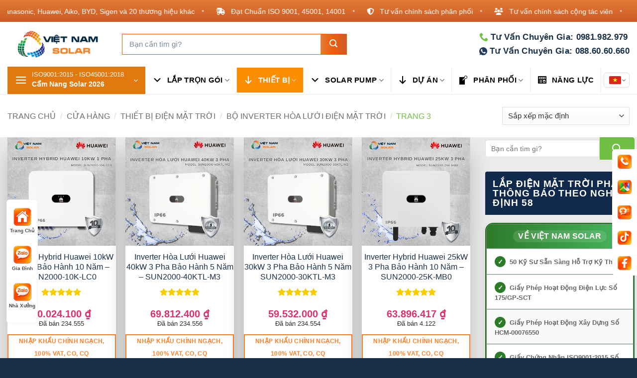

--- FILE ---
content_type: text/html; charset=utf-8
request_url: https://vietnamsolar.vn/bo-inverter-hoa-luoi-dien-nang-luong-mat-troi/page/3/
body_size: 84252
content:
<!DOCTYPE html>
<html lang="vi" prefix="og: https://ogp.me/ns#" class="loading-site no-js">
<head><meta charset="UTF-8" /><script>if(navigator.userAgent.match(/MSIE|Internet Explorer/i)||navigator.userAgent.match(/Trident\/7\..*?rv:11/i)){var href=document.location.href;if(!href.match(/[?&]nowprocket/)){if(href.indexOf("?")==-1){if(href.indexOf("#")==-1){document.location.href=href+"?nowprocket=1"}else{document.location.href=href.replace("#","?nowprocket=1#")}}else{if(href.indexOf("#")==-1){document.location.href=href+"&nowprocket=1"}else{document.location.href=href.replace("#","&nowprocket=1#")}}}}</script><script>(()=>{class RocketLazyLoadScripts{constructor(){this.v="2.0.4",this.userEvents=["keydown","keyup","mousedown","mouseup","mousemove","mouseover","mouseout","touchmove","touchstart","touchend","touchcancel","wheel","click","dblclick","input"],this.attributeEvents=["onblur","onclick","oncontextmenu","ondblclick","onfocus","onmousedown","onmouseenter","onmouseleave","onmousemove","onmouseout","onmouseover","onmouseup","onmousewheel","onscroll","onsubmit"]}async t(){this.i(),this.o(),/iP(ad|hone)/.test(navigator.userAgent)&&this.h(),this.u(),this.l(this),this.m(),this.k(this),this.p(this),this._(),await Promise.all([this.R(),this.L()]),this.lastBreath=Date.now(),this.S(this),this.P(),this.D(),this.O(),this.M(),await this.C(this.delayedScripts.normal),await this.C(this.delayedScripts.defer),await this.C(this.delayedScripts.async),await this.T(),await this.F(),await this.j(),await this.A(),window.dispatchEvent(new Event("rocket-allScriptsLoaded")),this.everythingLoaded=!0,this.lastTouchEnd&&await new Promise(t=>setTimeout(t,500-Date.now()+this.lastTouchEnd)),this.I(),this.H(),this.U(),this.W()}i(){this.CSPIssue=sessionStorage.getItem("rocketCSPIssue"),document.addEventListener("securitypolicyviolation",t=>{this.CSPIssue||"script-src-elem"!==t.violatedDirective||"data"!==t.blockedURI||(this.CSPIssue=!0,sessionStorage.setItem("rocketCSPIssue",!0))},{isRocket:!0})}o(){window.addEventListener("pageshow",t=>{this.persisted=t.persisted,this.realWindowLoadedFired=!0},{isRocket:!0}),window.addEventListener("pagehide",()=>{this.onFirstUserAction=null},{isRocket:!0})}h(){let t;function e(e){t=e}window.addEventListener("touchstart",e,{isRocket:!0}),window.addEventListener("touchend",function i(o){o.changedTouches[0]&&t.changedTouches[0]&&Math.abs(o.changedTouches[0].pageX-t.changedTouches[0].pageX)<10&&Math.abs(o.changedTouches[0].pageY-t.changedTouches[0].pageY)<10&&o.timeStamp-t.timeStamp<200&&(window.removeEventListener("touchstart",e,{isRocket:!0}),window.removeEventListener("touchend",i,{isRocket:!0}),"INPUT"===o.target.tagName&&"text"===o.target.type||(o.target.dispatchEvent(new TouchEvent("touchend",{target:o.target,bubbles:!0})),o.target.dispatchEvent(new MouseEvent("mouseover",{target:o.target,bubbles:!0})),o.target.dispatchEvent(new PointerEvent("click",{target:o.target,bubbles:!0,cancelable:!0,detail:1,clientX:o.changedTouches[0].clientX,clientY:o.changedTouches[0].clientY})),event.preventDefault()))},{isRocket:!0})}q(t){this.userActionTriggered||("mousemove"!==t.type||this.firstMousemoveIgnored?"keyup"===t.type||"mouseover"===t.type||"mouseout"===t.type||(this.userActionTriggered=!0,this.onFirstUserAction&&this.onFirstUserAction()):this.firstMousemoveIgnored=!0),"click"===t.type&&t.preventDefault(),t.stopPropagation(),t.stopImmediatePropagation(),"touchstart"===this.lastEvent&&"touchend"===t.type&&(this.lastTouchEnd=Date.now()),"click"===t.type&&(this.lastTouchEnd=0),this.lastEvent=t.type,t.composedPath&&t.composedPath()[0].getRootNode()instanceof ShadowRoot&&(t.rocketTarget=t.composedPath()[0]),this.savedUserEvents.push(t)}u(){this.savedUserEvents=[],this.userEventHandler=this.q.bind(this),this.userEvents.forEach(t=>window.addEventListener(t,this.userEventHandler,{passive:!1,isRocket:!0})),document.addEventListener("visibilitychange",this.userEventHandler,{isRocket:!0})}U(){this.userEvents.forEach(t=>window.removeEventListener(t,this.userEventHandler,{passive:!1,isRocket:!0})),document.removeEventListener("visibilitychange",this.userEventHandler,{isRocket:!0}),this.savedUserEvents.forEach(t=>{(t.rocketTarget||t.target).dispatchEvent(new window[t.constructor.name](t.type,t))})}m(){const t="return false",e=Array.from(this.attributeEvents,t=>"data-rocket-"+t),i="["+this.attributeEvents.join("],[")+"]",o="[data-rocket-"+this.attributeEvents.join("],[data-rocket-")+"]",s=(e,i,o)=>{o&&o!==t&&(e.setAttribute("data-rocket-"+i,o),e["rocket"+i]=new Function("event",o),e.setAttribute(i,t))};new MutationObserver(t=>{for(const n of t)"attributes"===n.type&&(n.attributeName.startsWith("data-rocket-")||this.everythingLoaded?n.attributeName.startsWith("data-rocket-")&&this.everythingLoaded&&this.N(n.target,n.attributeName.substring(12)):s(n.target,n.attributeName,n.target.getAttribute(n.attributeName))),"childList"===n.type&&n.addedNodes.forEach(t=>{if(t.nodeType===Node.ELEMENT_NODE)if(this.everythingLoaded)for(const i of[t,...t.querySelectorAll(o)])for(const t of i.getAttributeNames())e.includes(t)&&this.N(i,t.substring(12));else for(const e of[t,...t.querySelectorAll(i)])for(const t of e.getAttributeNames())this.attributeEvents.includes(t)&&s(e,t,e.getAttribute(t))})}).observe(document,{subtree:!0,childList:!0,attributeFilter:[...this.attributeEvents,...e]})}I(){this.attributeEvents.forEach(t=>{document.querySelectorAll("[data-rocket-"+t+"]").forEach(e=>{this.N(e,t)})})}N(t,e){const i=t.getAttribute("data-rocket-"+e);i&&(t.setAttribute(e,i),t.removeAttribute("data-rocket-"+e))}k(t){Object.defineProperty(HTMLElement.prototype,"onclick",{get(){return this.rocketonclick||null},set(e){this.rocketonclick=e,this.setAttribute(t.everythingLoaded?"onclick":"data-rocket-onclick","this.rocketonclick(event)")}})}S(t){function e(e,i){let o=e[i];e[i]=null,Object.defineProperty(e,i,{get:()=>o,set(s){t.everythingLoaded?o=s:e["rocket"+i]=o=s}})}e(document,"onreadystatechange"),e(window,"onload"),e(window,"onpageshow");try{Object.defineProperty(document,"readyState",{get:()=>t.rocketReadyState,set(e){t.rocketReadyState=e},configurable:!0}),document.readyState="loading"}catch(t){console.log("WPRocket DJE readyState conflict, bypassing")}}l(t){this.originalAddEventListener=EventTarget.prototype.addEventListener,this.originalRemoveEventListener=EventTarget.prototype.removeEventListener,this.savedEventListeners=[],EventTarget.prototype.addEventListener=function(e,i,o){o&&o.isRocket||!t.B(e,this)&&!t.userEvents.includes(e)||t.B(e,this)&&!t.userActionTriggered||e.startsWith("rocket-")||t.everythingLoaded?t.originalAddEventListener.call(this,e,i,o):(t.savedEventListeners.push({target:this,remove:!1,type:e,func:i,options:o}),"mouseenter"!==e&&"mouseleave"!==e||t.originalAddEventListener.call(this,e,t.savedUserEvents.push,o))},EventTarget.prototype.removeEventListener=function(e,i,o){o&&o.isRocket||!t.B(e,this)&&!t.userEvents.includes(e)||t.B(e,this)&&!t.userActionTriggered||e.startsWith("rocket-")||t.everythingLoaded?t.originalRemoveEventListener.call(this,e,i,o):t.savedEventListeners.push({target:this,remove:!0,type:e,func:i,options:o})}}J(t,e){this.savedEventListeners=this.savedEventListeners.filter(i=>{let o=i.type,s=i.target||window;return e!==o||t!==s||(this.B(o,s)&&(i.type="rocket-"+o),this.$(i),!1)})}H(){EventTarget.prototype.addEventListener=this.originalAddEventListener,EventTarget.prototype.removeEventListener=this.originalRemoveEventListener,this.savedEventListeners.forEach(t=>this.$(t))}$(t){t.remove?this.originalRemoveEventListener.call(t.target,t.type,t.func,t.options):this.originalAddEventListener.call(t.target,t.type,t.func,t.options)}p(t){let e;function i(e){return t.everythingLoaded?e:e.split(" ").map(t=>"load"===t||t.startsWith("load.")?"rocket-jquery-load":t).join(" ")}function o(o){function s(e){const s=o.fn[e];o.fn[e]=o.fn.init.prototype[e]=function(){return this[0]===window&&t.userActionTriggered&&("string"==typeof arguments[0]||arguments[0]instanceof String?arguments[0]=i(arguments[0]):"object"==typeof arguments[0]&&Object.keys(arguments[0]).forEach(t=>{const e=arguments[0][t];delete arguments[0][t],arguments[0][i(t)]=e})),s.apply(this,arguments),this}}if(o&&o.fn&&!t.allJQueries.includes(o)){const e={DOMContentLoaded:[],"rocket-DOMContentLoaded":[]};for(const t in e)document.addEventListener(t,()=>{e[t].forEach(t=>t())},{isRocket:!0});o.fn.ready=o.fn.init.prototype.ready=function(i){function s(){parseInt(o.fn.jquery)>2?setTimeout(()=>i.bind(document)(o)):i.bind(document)(o)}return"function"==typeof i&&(t.realDomReadyFired?!t.userActionTriggered||t.fauxDomReadyFired?s():e["rocket-DOMContentLoaded"].push(s):e.DOMContentLoaded.push(s)),o([])},s("on"),s("one"),s("off"),t.allJQueries.push(o)}e=o}t.allJQueries=[],o(window.jQuery),Object.defineProperty(window,"jQuery",{get:()=>e,set(t){o(t)}})}P(){const t=new Map;document.write=document.writeln=function(e){const i=document.currentScript,o=document.createRange(),s=i.parentElement;let n=t.get(i);void 0===n&&(n=i.nextSibling,t.set(i,n));const c=document.createDocumentFragment();o.setStart(c,0),c.appendChild(o.createContextualFragment(e)),s.insertBefore(c,n)}}async R(){return new Promise(t=>{this.userActionTriggered?t():this.onFirstUserAction=t})}async L(){return new Promise(t=>{document.addEventListener("DOMContentLoaded",()=>{this.realDomReadyFired=!0,t()},{isRocket:!0})})}async j(){return this.realWindowLoadedFired?Promise.resolve():new Promise(t=>{window.addEventListener("load",t,{isRocket:!0})})}M(){this.pendingScripts=[];this.scriptsMutationObserver=new MutationObserver(t=>{for(const e of t)e.addedNodes.forEach(t=>{"SCRIPT"!==t.tagName||t.noModule||t.isWPRocket||this.pendingScripts.push({script:t,promise:new Promise(e=>{const i=()=>{const i=this.pendingScripts.findIndex(e=>e.script===t);i>=0&&this.pendingScripts.splice(i,1),e()};t.addEventListener("load",i,{isRocket:!0}),t.addEventListener("error",i,{isRocket:!0}),setTimeout(i,1e3)})})})}),this.scriptsMutationObserver.observe(document,{childList:!0,subtree:!0})}async F(){await this.X(),this.pendingScripts.length?(await this.pendingScripts[0].promise,await this.F()):this.scriptsMutationObserver.disconnect()}D(){this.delayedScripts={normal:[],async:[],defer:[]},document.querySelectorAll("script[type$=rocketlazyloadscript]").forEach(t=>{t.hasAttribute("data-rocket-src")?t.hasAttribute("async")&&!1!==t.async?this.delayedScripts.async.push(t):t.hasAttribute("defer")&&!1!==t.defer||"module"===t.getAttribute("data-rocket-type")?this.delayedScripts.defer.push(t):this.delayedScripts.normal.push(t):this.delayedScripts.normal.push(t)})}async _(){await this.L();let t=[];document.querySelectorAll("script[type$=rocketlazyloadscript][data-rocket-src]").forEach(e=>{let i=e.getAttribute("data-rocket-src");if(i&&!i.startsWith("data:")){i.startsWith("//")&&(i=location.protocol+i);try{const o=new URL(i).origin;o!==location.origin&&t.push({src:o,crossOrigin:e.crossOrigin||"module"===e.getAttribute("data-rocket-type")})}catch(t){}}}),t=[...new Map(t.map(t=>[JSON.stringify(t),t])).values()],this.Y(t,"preconnect")}async G(t){if(await this.K(),!0!==t.noModule||!("noModule"in HTMLScriptElement.prototype))return new Promise(e=>{let i;function o(){(i||t).setAttribute("data-rocket-status","executed"),e()}try{if(navigator.userAgent.includes("Firefox/")||""===navigator.vendor||this.CSPIssue)i=document.createElement("script"),[...t.attributes].forEach(t=>{let e=t.nodeName;"type"!==e&&("data-rocket-type"===e&&(e="type"),"data-rocket-src"===e&&(e="src"),i.setAttribute(e,t.nodeValue))}),t.text&&(i.text=t.text),t.nonce&&(i.nonce=t.nonce),i.hasAttribute("src")?(i.addEventListener("load",o,{isRocket:!0}),i.addEventListener("error",()=>{i.setAttribute("data-rocket-status","failed-network"),e()},{isRocket:!0}),setTimeout(()=>{i.isConnected||e()},1)):(i.text=t.text,o()),i.isWPRocket=!0,t.parentNode.replaceChild(i,t);else{const i=t.getAttribute("data-rocket-type"),s=t.getAttribute("data-rocket-src");i?(t.type=i,t.removeAttribute("data-rocket-type")):t.removeAttribute("type"),t.addEventListener("load",o,{isRocket:!0}),t.addEventListener("error",i=>{this.CSPIssue&&i.target.src.startsWith("data:")?(console.log("WPRocket: CSP fallback activated"),t.removeAttribute("src"),this.G(t).then(e)):(t.setAttribute("data-rocket-status","failed-network"),e())},{isRocket:!0}),s?(t.fetchPriority="high",t.removeAttribute("data-rocket-src"),t.src=s):t.src="data:text/javascript;base64,"+window.btoa(unescape(encodeURIComponent(t.text)))}}catch(i){t.setAttribute("data-rocket-status","failed-transform"),e()}});t.setAttribute("data-rocket-status","skipped")}async C(t){const e=t.shift();return e?(e.isConnected&&await this.G(e),this.C(t)):Promise.resolve()}O(){this.Y([...this.delayedScripts.normal,...this.delayedScripts.defer,...this.delayedScripts.async],"preload")}Y(t,e){this.trash=this.trash||[];let i=!0;var o=document.createDocumentFragment();t.forEach(t=>{const s=t.getAttribute&&t.getAttribute("data-rocket-src")||t.src;if(s&&!s.startsWith("data:")){const n=document.createElement("link");n.href=s,n.rel=e,"preconnect"!==e&&(n.as="script",n.fetchPriority=i?"high":"low"),t.getAttribute&&"module"===t.getAttribute("data-rocket-type")&&(n.crossOrigin=!0),t.crossOrigin&&(n.crossOrigin=t.crossOrigin),t.integrity&&(n.integrity=t.integrity),t.nonce&&(n.nonce=t.nonce),o.appendChild(n),this.trash.push(n),i=!1}}),document.head.appendChild(o)}W(){this.trash.forEach(t=>t.remove())}async T(){try{document.readyState="interactive"}catch(t){}this.fauxDomReadyFired=!0;try{await this.K(),this.J(document,"readystatechange"),document.dispatchEvent(new Event("rocket-readystatechange")),await this.K(),document.rocketonreadystatechange&&document.rocketonreadystatechange(),await this.K(),this.J(document,"DOMContentLoaded"),document.dispatchEvent(new Event("rocket-DOMContentLoaded")),await this.K(),this.J(window,"DOMContentLoaded"),window.dispatchEvent(new Event("rocket-DOMContentLoaded"))}catch(t){console.error(t)}}async A(){try{document.readyState="complete"}catch(t){}try{await this.K(),this.J(document,"readystatechange"),document.dispatchEvent(new Event("rocket-readystatechange")),await this.K(),document.rocketonreadystatechange&&document.rocketonreadystatechange(),await this.K(),this.J(window,"load"),window.dispatchEvent(new Event("rocket-load")),await this.K(),window.rocketonload&&window.rocketonload(),await this.K(),this.allJQueries.forEach(t=>t(window).trigger("rocket-jquery-load")),await this.K(),this.J(window,"pageshow");const t=new Event("rocket-pageshow");t.persisted=this.persisted,window.dispatchEvent(t),await this.K(),window.rocketonpageshow&&window.rocketonpageshow({persisted:this.persisted})}catch(t){console.error(t)}}async K(){Date.now()-this.lastBreath>45&&(await this.X(),this.lastBreath=Date.now())}async X(){return document.hidden?new Promise(t=>setTimeout(t)):new Promise(t=>requestAnimationFrame(t))}B(t,e){return e===document&&"readystatechange"===t||(e===document&&"DOMContentLoaded"===t||(e===window&&"DOMContentLoaded"===t||(e===window&&"load"===t||e===window&&"pageshow"===t)))}static run(){(new RocketLazyLoadScripts).t()}}RocketLazyLoadScripts.run()})();</script>
  
  <meta name="viewport" content="width=device-width, initial-scale=1" />

  <!-- Liên kết khai báo chuẩn -->
  <link rel="profile" href="http://gmpg.org/xfn/11" />
  <link rel="pingback" href="https://vietnamsolar.vn/xmlrpc.php" />

  <script type="rocketlazyloadscript">(function(html){html.className = html.className.replace(/\bno-js\b/,'js')})(document.documentElement);</script>
<meta name="viewport" content="width=device-width, initial-scale=1" />
<!-- Tối ưu hóa công cụ tìm kiếm bởi Rank Math PRO - https://rankmath.com/ -->
<title>Bảng Giá Inverter - Biến Tần Điện Năng Lượng Mặt Trời</title>
<meta name="description" content="Inverter Điện Mặt Trời – Thiết Bị Chuyển Đổi Dòng Điện Quan Trọng Inverter điện mặt trời, hay còn gọi biến tần năng lượng mặt trời, là thiết bị cốt lõi trong hệ thống PV. Nó chuyển đổi dòng điện một chiều (DC) từ tấm pin thành dòng xoay chiều (AC) dùng cho thiết bị gia dụng hoặc hòa lưới điện quốc gia."/>
<meta name="robots" content="follow, index, max-snippet:-1, max-video-preview:-1, max-image-preview:large"/>
<link rel="canonical" href="https://vietnamsolar.vn/bo-inverter-hoa-luoi-dien-nang-luong-mat-troi/page/3/" />
<link rel="prev" href="https://vietnamsolar.vn/bo-inverter-hoa-luoi-dien-nang-luong-mat-troi/page/2/" />
<link rel="next" href="https://vietnamsolar.vn/bo-inverter-hoa-luoi-dien-nang-luong-mat-troi/page/4/" />
<meta property="og:locale" content="vi_VN" />
<meta property="og:type" content="article" />
<meta property="og:title" content="Bảng Giá Inverter - Biến Tần Điện Năng Lượng Mặt Trời" />
<meta property="og:description" content="Inverter Điện Mặt Trời – Thiết Bị Chuyển Đổi Dòng Điện Quan Trọng Inverter điện mặt trời, hay còn gọi biến tần năng lượng mặt trời, là thiết bị cốt lõi trong hệ thống PV. Nó chuyển đổi dòng điện một chiều (DC) từ tấm pin thành dòng xoay chiều (AC) dùng cho thiết bị gia dụng hoặc hòa lưới điện quốc gia." />
<meta property="og:url" content="https://vietnamsolar.vn/bo-inverter-hoa-luoi-dien-nang-luong-mat-troi/page/3/" />
<meta property="og:site_name" content="Việt Nam Solar" />
<meta property="article:publisher" content="https://www.facebook.com/vietnamsolar.vn/" />
<meta property="fb:admins" content="https://www.facebook.com/dinhlam2205" />
<meta property="og:image" content="https://vietnamsolar.vn/wp-content/uploads/2025/03/inverter-bien-tang-dien-mat-troi-vietnamsolar.jpg" />
<meta property="og:image:secure_url" content="https://vietnamsolar.vn/wp-content/uploads/2025/03/inverter-bien-tang-dien-mat-troi-vietnamsolar.jpg" />
<meta property="og:image:width" content="1600" />
<meta property="og:image:height" content="1600" />
<meta property="og:image:type" content="image/jpeg" />
<meta name="twitter:card" content="summary_large_image" />
<meta name="twitter:title" content="Bảng Giá Inverter - Biến Tần Điện Năng Lượng Mặt Trời" />
<meta name="twitter:description" content="Inverter Điện Mặt Trời – Thiết Bị Chuyển Đổi Dòng Điện Quan Trọng Inverter điện mặt trời, hay còn gọi biến tần năng lượng mặt trời, là thiết bị cốt lõi trong hệ thống PV. Nó chuyển đổi dòng điện một chiều (DC) từ tấm pin thành dòng xoay chiều (AC) dùng cho thiết bị gia dụng hoặc hòa lưới điện quốc gia." />
<meta name="twitter:site" content="@vietnamsolarvn" />
<meta name="twitter:image" content="https://vietnamsolar.vn/wp-content/uploads/2025/05/Logo-Vietnamsolar.vn_.png" />
<meta name="twitter:label1" content="Sản phẩm" />
<meta name="twitter:data1" content="289" />
<script type="application/ld+json" class="rank-math-schema-pro">{"@context":"https://schema.org","@graph":[{"@type":"Place","@id":"https://vietnamsolar.vn/#place","geo":{"@type":"GeoCoordinates","latitude":"10.8377763","longitude":"106.4676959"},"hasMap":"https://www.google.com/maps/search/?api=1&amp;query=10.8377763,106.4676959","address":{"@type":"PostalAddress","streetAddress":"188 \u0110\u00f4ng H\u01b0ng Thu\u1eadn 41","addressLocality":"Ph\u01b0\u1eddng \u0110\u00f4ng H\u01b0ng Thu\u1eadn","addressRegion":"Th\u00e0nh ph\u1ed1 H\u1ed3 Ch\u00ed Minh","postalCode":"700000","addressCountry":"Vi\u1ec7t Nam"}},{"@type":"Organization","@id":"https://vietnamsolar.vn/#organization","name":"VI\u1ec6T NAM SOLAR","url":"https://vietnamsolar.vn","sameAs":["https://www.facebook.com/vietnamsolar.vn/","https://twitter.com/vietnamsolarvn","https://www.instagram.com/vietnamsolarvn/","https://www.tiktok.com/@vietnamsolar.vn","https://www.linkedin.com/company/vietnamsolar/"],"email":"lienhe@vietnamsolar.vn","address":{"@type":"PostalAddress","streetAddress":"188 \u0110\u00f4ng H\u01b0ng Thu\u1eadn 41","addressLocality":"Ph\u01b0\u1eddng \u0110\u00f4ng H\u01b0ng Thu\u1eadn","addressRegion":"Th\u00e0nh ph\u1ed1 H\u1ed3 Ch\u00ed Minh","postalCode":"700000","addressCountry":"Vi\u1ec7t Nam"},"logo":{"@type":"ImageObject","@id":"https://vietnamsolar.vn/#logo","url":"https://vietnamsolar.vn/wp-content/uploads/2020/02/logo-viet-nam-solar-new.png","contentUrl":"https://vietnamsolar.vn/wp-content/uploads/2020/02/logo-viet-nam-solar-new.png","caption":"Vi\u1ec7t Nam Solar","inLanguage":"vi","width":"606","height":"212"},"contactPoint":[{"@type":"ContactPoint","telephone":"+84886060660","contactType":"customer support"},{"@type":"ContactPoint","telephone":"+840816060660","contactType":"customer support"},{"@type":"ContactPoint","telephone":"0981982979","contactType":"emergency"},{"@type":"ContactPoint","telephone":"+840816060660","contactType":"credit card support"}],"description":"Vi\u1ec7t Nam Solar l\u00e0 \u0111\u01a1n v\u1ecb l\u1eafp \u0111\u1eb7t \u0111i\u1ec7n m\u1eb7t tr\u1eddi uy t\u00edn \u2013 ch\u1ea5t l\u01b0\u1ee3ng h\u00e0ng \u0111\u1ea7u t\u1ea1i Vi\u1ec7t Nam, \u0111\u00e3 tri\u1ec3n khai h\u01a1n 3.000 c\u00f4ng tr\u00ecnh d\u00e2n d\u1ee5ng v\u00e0 nh\u00e0 x\u01b0\u1edfng v\u1edbi t\u1ed5ng c\u00f4ng su\u1ea5t 100 MWp. Ch\u00fang t\u00f4i l\u00e0 \u0111\u1ea1i l\u00fd ph\u00e2n ph\u1ed1i ch\u00ednh th\u1ee9c c\u1ee7a c\u00e1c th\u01b0\u01a1ng hi\u1ec7u h\u00e0ng \u0111\u1ea7u th\u1ebf gi\u1edbi nh\u01b0 Huawei, BYD, Solis, Pylontech, Panasonic, Aiko v\u00e0 nhi\u1ec1u th\u01b0\u01a1ng hi\u1ec7u kh\u00e1c. S\u1edf h\u1eefu \u0111\u1ed9i ng\u0169 tr\u00ean 50 k\u1ef9 s\u01b0 gi\u00e0u kinh nghi\u1ec7m c\u00f9ng h\u01a1n 10 chi nh\u00e1nh tr\u1ea3i r\u1ed9ng kh\u1eafp c\u1ea3 n\u01b0\u1edbc, Vi\u1ec7t Nam Solar cam k\u1ebft mang \u0111\u1ebfn gi\u1ea3i ph\u00e1p n\u0103ng l\u01b0\u1ee3ng s\u1ea1ch hi\u1ec7u qu\u1ea3, an to\u00e0n v\u00e0 b\u1ec1n v\u1eefng cho m\u1ecdi kh\u00e1ch h\u00e0ng.","taxID":"0315209693","legalName":"VIET NAM SOLAR COMPANY LIMITED","numberOfEmployees":{"@type":"QuantitativeValue","value":"200"},"foundingDate":"08","vatID":"0315209693","location":{"@id":"https://vietnamsolar.vn/#place"}},{"@type":"WebSite","@id":"https://vietnamsolar.vn/#website","url":"https://vietnamsolar.vn","name":"Vi\u1ec7t Nam Solar","alternateName":"Vi\u1ec7t Nam Solar","publisher":{"@id":"https://vietnamsolar.vn/#organization"},"inLanguage":"vi"},{"@type":"BreadcrumbList","@id":"https://vietnamsolar.vn/bo-inverter-hoa-luoi-dien-nang-luong-mat-troi/page/3/#breadcrumb","itemListElement":[{"@type":"ListItem","position":"1","item":{"@id":"https://vietnamsolar.vn","name":"Trang ch\u1ee7"}},{"@type":"ListItem","position":"2","item":{"@id":"https://vietnamsolar.vn/san-pham/","name":"C\u1eeda h\u00e0ng"}},{"@type":"ListItem","position":"3","item":{"@id":"https://vietnamsolar.vn/bo-inverter-hoa-luoi-dien-nang-luong-mat-troi/","name":"B\u1ed9 Inverter H\u00f2a L\u01b0\u1edbi \u0110i\u1ec7n M\u1eb7t Tr\u1eddi"}}]},{"@type":["WebPage","CollectionPage"],"@id":"https://vietnamsolar.vn/bo-inverter-hoa-luoi-dien-nang-luong-mat-troi/page/3/#webpage","url":"https://vietnamsolar.vn/bo-inverter-hoa-luoi-dien-nang-luong-mat-troi/page/3/","name":"B\u1ea3ng Gi\u00e1 Inverter - Bi\u1ebfn T\u1ea7n \u0110i\u1ec7n N\u0103ng L\u01b0\u1ee3ng M\u1eb7t Tr\u1eddi","isPartOf":{"@id":"https://vietnamsolar.vn/#website"},"inLanguage":"vi","breadcrumb":{"@id":"https://vietnamsolar.vn/bo-inverter-hoa-luoi-dien-nang-luong-mat-troi/page/3/#breadcrumb"}},{"@type":"Brand","@id":"https://vietnamsolar.vn/brand#solis","name":"Solis","url":"https://vietnamsolar.vn/inverter-solis/"},{"@type":"Brand","@id":"https://vietnamsolar.vn/brand#huawei","name":"Huawei","url":"https://vietnamsolar.vn/inverter-huawei/"},{"@type":"Brand","@id":"https://vietnamsolar.vn/brand#sigen","name":"Sigen (Sigenergy)","url":"https://vietnamsolar.vn/inverter-sigen/"},{"@type":"Brand","@id":"https://vietnamsolar.vn/brand#deye","name":"Deye","url":"https://vietnamsolar.vn/deye/"},{"@type":"Brand","@id":"https://vietnamsolar.vn/brand#solax","name":"SolaX","url":"https://vietnamsolar.vn/inverter-solax/"},{"@type":"Brand","@id":"https://vietnamsolar.vn/brand#sungrow","name":"Sungrow","url":"https://vietnamsolar.vn/inverter-hoa-luoi-sungrow/"},{"@type":"Brand","@id":"https://vietnamsolar.vn/brand#sungrow","name":"Sungrow","url":"https://vietnamsolar.vn/inverter-hoa-luoi-sungrow/"},{"@type":"Brand","@id":"https://vietnamsolar.vn/brand#goodwe","name":"GoodWe","url":"https://vietnamsolar.vn/inverter-hoa-luoi-goodwe/"},{"@type":"Brand","@id":"https://vietnamsolar.vn/brand#solaredge","name":"SolarEdge","url":"https://vietnamsolar.vn/bien-tan-inverter-hoa-luoi-solaredge/"},{"@type":"Brand","@id":"https://vietnamsolar.vn/brand#sma","name":"SMA","url":"https://vietnamsolar.vn/inverter-hoa-luoi-sma/"},{"@type":"Brand","@id":"https://vietnamsolar.vn/brand#fronius","name":"Fronius","url":"https://vietnamsolar.vn/inverter-hoa-luoi-fronius/"},{"@type":"Brand","@id":"https://vietnamsolar.vn/brand#victron","name":"Victron Energy","url":"https://vietnamsolar.vn/victron-energy/"},{"@type":"BreadcrumbList","@id":"https://vietnamsolar.vn/bo-inverter-hoa-luoi-dien-nang-luong-mat-troi/#breadcrumb","itemListElement":[{"@type":"ListItem","position":"1","name":"Trang ch\u1ee7","item":"https://vietnamsolar.vn/"},{"@type":"ListItem","position":"2","name":"B\u1ed9 inverter h\u00f2a l\u01b0\u1edbi \u0111i\u1ec7n n\u0103ng l\u01b0\u1ee3ng m\u1eb7t tr\u1eddi","item":"https://vietnamsolar.vn/bo-inverter-hoa-luoi-dien-nang-luong-mat-troi/"}]},{"@type":"CollectionPage","@id":"https://vietnamsolar.vn/bo-inverter-hoa-luoi-dien-nang-luong-mat-troi/#collection","url":"https://vietnamsolar.vn/bo-inverter-hoa-luoi-dien-nang-luong-mat-troi/","name":"B\u1ed9 inverter h\u00f2a l\u01b0\u1edbi \u0111i\u1ec7n n\u0103ng l\u01b0\u1ee3ng m\u1eb7t tr\u1eddi \u2013 Danh m\u1ee5c s\u1ea3n ph\u1ea9m","isPartOf":{"@id":"https://vietnamsolar.vn/#website"},"inLanguage":"vi","breadcrumb":{"@id":"https://vietnamsolar.vn/bo-inverter-hoa-luoi-dien-nang-luong-mat-troi/#breadcrumb"},"description":"Danh m\u1ee5c b\u1ed9 inverter \u0111i\u1ec7n m\u1eb7t tr\u1eddi: \u0111\u1ecbnh ngh\u0129a, vai tr\u00f2 MPPT, c\u1ea5u t\u1ea1o &amp; nguy\u00ean l\u00fd, c\u00e1c lo\u1ea1i (on-grid, off-grid, hybrid, microinverter), th\u00f4ng s\u1ed1 l\u1ef1a ch\u1ecdn, h\u01b0\u1edbng d\u1eabn l\u1eafp \u0111\u1eb7t, l\u1ed7i th\u01b0\u1eddng g\u1eb7p v\u00e0 c\u00e1c th\u01b0\u01a1ng hi\u1ec7u do Vi\u1ec7t Nam Solar ph\u00e2n ph\u1ed1i.","about":["inverter \u0111i\u1ec7n m\u1eb7t tr\u1eddi","MPPT","on-grid","off-grid","hybrid","microinverter","IP65","VDE","CE","hi\u1ec7u su\u1ea5t inverter"],"publisher":{"@id":"https://vietnamsolar.vn/#organization"},"mainEntity":{"@id":"https://vietnamsolar.vn/bo-inverter-hoa-luoi-dien-nang-luong-mat-troi/#brand-list"},"hasPart":[{"@type":"Article","@id":"https://vietnamsolar.vn/bo-inverter-hoa-luoi-dien-nang-luong-mat-troi/#sec-1","headline":"Gi\u1edbi thi\u1ec7u v\u1ec1 Inverter \u0111i\u1ec7n m\u1eb7t tr\u1eddi"},{"@type":"Article","@id":"https://vietnamsolar.vn/bo-inverter-hoa-luoi-dien-nang-luong-mat-troi/#sec-2","headline":"C\u1ea5u t\u1ea1o v\u00e0 nguy\u00ean l\u00fd ho\u1ea1t \u0111\u1ed9ng"},{"@type":"Article","@id":"https://vietnamsolar.vn/bo-inverter-hoa-luoi-dien-nang-luong-mat-troi/#sec-3","headline":"C\u00e1c lo\u1ea1i inverter ph\u1ed5 bi\u1ebfn"},{"@type":"Article","@id":"https://vietnamsolar.vn/bo-inverter-hoa-luoi-dien-nang-luong-mat-troi/#sec-4","headline":"C\u00e1c th\u00f4ng s\u1ed1 c\u1ea7n bi\u1ebft khi ch\u1ecdn inverter"},{"@type":"Article","@id":"https://vietnamsolar.vn/bo-inverter-hoa-luoi-dien-nang-luong-mat-troi/#sec-5","headline":"C\u00e1c d\u00f2ng Inverter do Vi\u1ec7t Nam Solar ph\u00e2n ph\u1ed1i"},{"@type":"Article","@id":"https://vietnamsolar.vn/bo-inverter-hoa-luoi-dien-nang-luong-mat-troi/#sec-6","headline":"H\u01b0\u1edbng d\u1eabn l\u1eafp \u0111\u1eb7t Inverter \u0111i\u1ec7n m\u1eb7t tr\u1eddi"},{"@type":"Article","@id":"https://vietnamsolar.vn/bo-inverter-hoa-luoi-dien-nang-luong-mat-troi/#sec-7","headline":"L\u1ed7i th\u01b0\u1eddng g\u1eb7p &amp; c\u00e1ch x\u1eed l\u00fd"},{"@type":"Article","@id":"https://vietnamsolar.vn/bo-inverter-hoa-luoi-dien-nang-luong-mat-troi/#sec-8","headline":"K\u1ebft lu\u1eadn"}],"relatedLink":["https://vietnamsolar.vn/inverter-solis/","https://vietnamsolar.vn/inverter-huawei/","https://vietnamsolar.vn/inverter-sigen/","https://vietnamsolar.vn/deye/","https://vietnamsolar.vn/inverter-solax/","https://vietnamsolar.vn/bien-tan-inverter-hoa-luoi-growatt/","https://vietnamsolar.vn/inverter-hoa-luoi-sungrow/","https://vietnamsolar.vn/victron-energy/","https://vietnamsolar.vn/inverter-hoa-luoi-fronius/","https://vietnamsolar.vn/inverter-hoa-luoi-sma/","https://vietnamsolar.vn/bien-tan-inverter-hoa-luoi-solaredge/","https://vietnamsolar.vn/inverter-hoa-luoi-goodwe/"]},{"@type":"ItemList","@id":"https://vietnamsolar.vn/bo-inverter-hoa-luoi-dien-nang-luong-mat-troi/#brand-list","name":"Danh m\u1ee5c Inverter theo th\u01b0\u01a1ng hi\u1ec7u","itemListOrder":"http://schema.org/ItemListOrderAscending","numberOfItems":"12","itemListElement":[{"@type":"ListItem","position":"1","name":"Solis","url":"https://vietnamsolar.vn/inverter-solis/","item":{"@id":"https://vietnamsolar.vn/brand#solis"}},{"@type":"ListItem","position":"2","name":"Huawei","url":"https://vietnamsolar.vn/inverter-huawei/","item":{"@id":"https://vietnamsolar.vn/brand#huawei"}},{"@type":"ListItem","position":"3","name":"Sigen (Sigenergy)","url":"https://vietnamsolar.vn/inverter-sigen/","item":{"@id":"https://vietnamsolar.vn/brand#sigen"}},{"@type":"ListItem","position":"4","name":"Deye","url":"https://vietnamsolar.vn/deye/","item":{"@id":"https://vietnamsolar.vn/brand#deye"}},{"@type":"ListItem","position":"5","name":"SolaX","url":"https://vietnamsolar.vn/inverter-solax/","item":{"@id":"https://vietnamsolar.vn/brand#solax"}},{"@type":"ListItem","position":"6","name":"Growatt","url":"https://vietnamsolar.vn/bien-tan-inverter-hoa-luoi-growatt/","item":{"@id":"https://vietnamsolar.vn/brand#growatt"}},{"@type":"ListItem","position":"7","name":"Sungrow","url":"https://vietnamsolar.vn/inverter-hoa-luoi-sungrow/","item":{"@id":"https://vietnamsolar.vn/brand#sungrow"}},{"@type":"ListItem","position":"8","name":"Victron Energy","url":"https://vietnamsolar.vn/victron-energy/","item":{"@id":"https://vietnamsolar.vn/brand#victron"}},{"@type":"ListItem","position":"9","name":"Fronius","url":"https://vietnamsolar.vn/inverter-hoa-luoi-fronius/","item":{"@id":"https://vietnamsolar.vn/brand#fronius"}},{"@type":"ListItem","position":"10","name":"SMA","url":"https://vietnamsolar.vn/inverter-hoa-luoi-sma/","item":{"@id":"https://vietnamsolar.vn/brand#sma"}},{"@type":"ListItem","position":"11","name":"SolarEdge","url":"https://vietnamsolar.vn/bien-tan-inverter-hoa-luoi-solaredge/","item":{"@id":"https://vietnamsolar.vn/brand#solaredge"}},{"@type":"ListItem","position":"12","name":"GoodWe","url":"https://vietnamsolar.vn/inverter-hoa-luoi-goodwe/","item":{"@id":"https://vietnamsolar.vn/brand#goodwe"}}]},{"@type":"OfferCatalog","@id":"https://vietnamsolar.vn/bo-inverter-hoa-luoi-dien-nang-luong-mat-troi/#offer-catalog","name":"Danh m\u1ee5c inverter theo th\u01b0\u01a1ng hi\u1ec7u","url":"https://vietnamsolar.vn/bo-inverter-hoa-luoi-dien-nang-luong-mat-troi/","itemListElement":[{"@type":"Offer","url":"https://vietnamsolar.vn/inverter-solis/","itemOffered":{"@type":"Product","name":"Solis Inverters","brand":{"@id":"https://vietnamsolar.vn/brand#solis"}}},{"@type":"Offer","url":"https://vietnamsolar.vn/inverter-huawei/","itemOffered":{"@type":"Product","name":"Huawei Inverters","brand":{"@id":"https://vietnamsolar.vn/brand#huawei"}}},{"@type":"Offer","url":"https://vietnamsolar.vn/inverter-sigen/","itemOffered":{"@type":"Product","name":"Sigen/Sigenergy Inverters","brand":{"@id":"https://vietnamsolar.vn/brand#sigen"}}},{"@type":"Offer","url":"https://vietnamsolar.vn/deye/","itemOffered":{"@type":"Product","name":"Deye Inverters","brand":{"@id":"https://vietnamsolar.vn/brand#deye"}}},{"@type":"Offer","url":"https://vietnamsolar.vn/inverter-solax/","itemOffered":{"@type":"Product","name":"SolaX Inverters","brand":{"@id":"https://vietnamsolar.vn/brand#solax"}}},{"@type":"Offer","url":"https://vietnamsolar.vn/bien-tan-inverter-hoa-luoi-growatt/","itemOffered":{"@type":"Product","name":"Growatt Inverters","brand":{"@id":"https://vietnamsolar.vn/brand#growatt"}}},{"@type":"Offer","url":"https://vietnamsolar.vn/inverter-hoa-luoi-sungrow/","itemOffered":{"@type":"Product","name":"Sungrow Inverters","brand":{"@id":"https://vietnamsolar.vn/brand#sungrow"}}},{"@type":"Offer","url":"https://vietnamsolar.vn/victron-energy/","itemOffered":{"@type":"Product","name":"Victron Energy Inverters","brand":{"@id":"https://vietnamsolar.vn/brand#victron"}}},{"@type":"Offer","url":"https://vietnamsolar.vn/inverter-hoa-luoi-fronius/","itemOffered":{"@type":"Product","name":"Fronius Inverters","brand":{"@id":"https://vietnamsolar.vn/brand#fronius"}}},{"@type":"Offer","url":"https://vietnamsolar.vn/inverter-hoa-luoi-sma/","itemOffered":{"@type":"Product","name":"SMA Inverters","brand":{"@id":"https://vietnamsolar.vn/brand#sma"}}},{"@type":"Offer","url":"https://vietnamsolar.vn/bien-tan-inverter-hoa-luoi-solaredge/","itemOffered":{"@type":"Product","name":"SolarEdge Inverters","brand":{"@id":"https://vietnamsolar.vn/brand#solaredge"}}},{"@type":"Offer","url":"https://vietnamsolar.vn/inverter-hoa-luoi-goodwe/","itemOffered":{"@type":"Product","name":"GoodWe Inverters","brand":{"@id":"https://vietnamsolar.vn/brand#goodwe"}}}],"seller":{"@id":"https://vietnamsolar.vn/#organization"}},{"@type":"Organization","@id":"https://vietnamsolar.vn/#organization","name":"C\u00d4NG TY TNHH VI\u1ec6T NAM SOLAR","url":"https://vietnamsolar.vn/","telephone":["+84-886-060-660"],"logo":"https://vietnamsolar.vn/wp-content/uploads/2025/11/vietnamsolar-dienmattroi1-1.png","contactPoint":{"@type":"ContactPoint","telephone":"+84-886-060-660","contactType":"customer service","areaServed":"VN","availableLanguage":["vi","en"]}},{"@type":"OrganizationRole","@id":"https://vietnamsolar.vn/role#goodwe","member":{"@id":"https://vietnamsolar.vn/#organization"},"organization":{"@id":"https://vietnamsolar.vn/brand#goodwe"},"roleName":"\u0110\u1ea1i l\u00fd/nh\u00e0 ph\u00e2n ph\u1ed1i \u0111\u1ed1i t\u00e1c ch\u00ednh th\u1ee9c t\u1ea1i Vi\u1ec7t Nam"},{"@type":"OrganizationRole","@id":"https://vietnamsolar.vn/role#solaredge","member":{"@id":"https://vietnamsolar.vn/#organization"},"organization":{"@id":"https://vietnamsolar.vn/brand#solaredge"},"roleName":"\u0110\u1ea1i l\u00fd/nh\u00e0 ph\u00e2n ph\u1ed1i \u0111\u1ed1i t\u00e1c ch\u00ednh th\u1ee9c t\u1ea1i Vi\u1ec7t Nam"},{"@type":"OrganizationRole","@id":"https://vietnamsolar.vn/role#sma","member":{"@id":"https://vietnamsolar.vn/#organization"},"organization":{"@id":"https://vietnamsolar.vn/brand#sma"},"roleName":"\u0110\u1ea1i l\u00fd/nh\u00e0 ph\u00e2n ph\u1ed1i \u0111\u1ed1i t\u00e1c ch\u00ednh th\u1ee9c t\u1ea1i Vi\u1ec7t Nam"},{"@type":"OrganizationRole","@id":"https://vietnamsolar.vn/role#fronius","member":{"@id":"https://vietnamsolar.vn/#organization"},"organization":{"@id":"https://vietnamsolar.vn/brand#fronius"},"roleName":"\u0110\u1ea1i l\u00fd/nh\u00e0 ph\u00e2n ph\u1ed1i \u0111\u1ed1i t\u00e1c ch\u00ednh th\u1ee9c t\u1ea1i Vi\u1ec7t Nam"},{"@type":"OrganizationRole","@id":"https://vietnamsolar.vn/role#victron","member":{"@id":"https://vietnamsolar.vn/#organization"},"organization":{"@id":"https://vietnamsolar.vn/brand#victron"},"roleName":"\u0110\u1ea1i l\u00fd/nh\u00e0 ph\u00e2n ph\u1ed1i \u0111\u1ed1i t\u00e1c ch\u00ednh th\u1ee9c t\u1ea1i Vi\u1ec7t Nam"},{"@type":"OrganizationRole","@id":"https://vietnamsolar.vn/role#sungrow","member":{"@id":"https://vietnamsolar.vn/#organization"},"organization":{"@id":"https://vietnamsolar.vn/brand#sungrow"},"roleName":"\u0110\u1ea1i l\u00fd/nh\u00e0 ph\u00e2n ph\u1ed1i \u0111\u1ed1i t\u00e1c ch\u00ednh th\u1ee9c t\u1ea1i Vi\u1ec7t Nam"},{"@type":"OrganizationRole","@id":"https://vietnamsolar.vn/role#growatt","member":{"@id":"https://vietnamsolar.vn/#organization"},"organization":{"@id":"https://vietnamsolar.vn/brand#growatt"},"roleName":"\u0110\u1ea1i l\u00fd/nh\u00e0 ph\u00e2n ph\u1ed1i \u0111\u1ed1i t\u00e1c ch\u00ednh th\u1ee9c t\u1ea1i Vi\u1ec7t Nam"},{"@type":"OrganizationRole","@id":"https://vietnamsolar.vn/role#solis","member":{"@id":"https://vietnamsolar.vn/#organization"},"organization":{"@id":"https://vietnamsolar.vn/brand#solis"},"roleName":"\u0110\u1ea1i l\u00fd/nh\u00e0 ph\u00e2n ph\u1ed1i \u0111\u1ed1i t\u00e1c ch\u00ednh th\u1ee9c t\u1ea1i Vi\u1ec7t Nam"},{"@type":"OrganizationRole","@id":"https://vietnamsolar.vn/role#huawei","member":{"@id":"https://vietnamsolar.vn/#organization"},"organization":{"@id":"https://vietnamsolar.vn/brand#huawei"},"roleName":"\u0110\u1ea1i l\u00fd/nh\u00e0 ph\u00e2n ph\u1ed1i \u0111\u1ed1i t\u00e1c ch\u00ednh th\u1ee9c t\u1ea1i Vi\u1ec7t Nam"},{"@type":"OrganizationRole","@id":"https://vietnamsolar.vn/role#deye","member":{"@id":"https://vietnamsolar.vn/#organization"},"organization":{"@id":"https://vietnamsolar.vn/brand#deye"},"roleName":"\u0110\u1ea1i l\u00fd/nh\u00e0 ph\u00e2n ph\u1ed1i \u0111\u1ed1i t\u00e1c ch\u00ednh th\u1ee9c t\u1ea1i Vi\u1ec7t Nam"},{"@type":"OrganizationRole","@id":"https://vietnamsolar.vn/role#solax","member":{"@id":"https://vietnamsolar.vn/#organization"},"organization":{"@id":"https://vietnamsolar.vn/brand#solax"},"roleName":"\u0110\u1ea1i l\u00fd/nh\u00e0 ph\u00e2n ph\u1ed1i \u0111\u1ed1i t\u00e1c ch\u00ednh th\u1ee9c t\u1ea1i Vi\u1ec7t Nam"},{"@type":"WebSite","@id":"https://vietnamsolar.vn/#website","url":"https://vietnamsolar.vn/","name":"Vi\u1ec7t Nam Solar","inLanguage":"vi","publisher":{"@id":"https://vietnamsolar.vn/#organization"},"potentialAction":{"@type":"SearchAction","target":"https://vietnamsolar.vn/?s={search_term_string}","query-input":"required name=search_term_string"}}]}</script>
<!-- /Plugin SEO WordPress Rank Math -->


<link rel='prefetch' href='https://vietnamsolar.vn/wp-content/themes/flatsome/assets/js/flatsome.js?ver=e2eddd6c228105dac048' />
<link rel='prefetch' href='https://vietnamsolar.vn/wp-content/themes/flatsome/assets/js/chunk.slider.js?ver=3.20.4' />
<link rel='prefetch' href='https://vietnamsolar.vn/wp-content/themes/flatsome/assets/js/chunk.popups.js?ver=3.20.4' />
<link rel='prefetch' href='https://vietnamsolar.vn/wp-content/themes/flatsome/assets/js/chunk.tooltips.js?ver=3.20.4' />
<link rel='prefetch' href='https://vietnamsolar.vn/wp-content/themes/flatsome/assets/js/woocommerce.js?ver=1c9be63d628ff7c3ff4c' />
<style id='wp-img-auto-sizes-contain-inline-css' type='text/css'>
img:is([sizes=auto i],[sizes^="auto," i]){contain-intrinsic-size:3000px 1500px}
/*# sourceURL=wp-img-auto-sizes-contain-inline-css */
</style>
<link data-minify="1" rel='stylesheet' id='bamsat-wat-style-css' href='https://vietnamsolar.vn/wp-content/cache/min/1/wp-content/plugins/Sticky%20Contact%20Bar%20-%20Bam%20Sat%20WAT/bamsat-wat-style.css?ver=1769612141' type='text/css' media='all' />
<link data-minify="1" rel='stylesheet' id='menu-image-css' href='https://vietnamsolar.vn/wp-content/cache/min/1/wp-content/plugins/menu-image/includes/css/menu-image.css?ver=1769612141' type='text/css' media='all' />
<link data-minify="1" rel='stylesheet' id='dashicons-css' href='https://vietnamsolar.vn/wp-content/cache/min/1/wp-includes/css/dashicons.min.css?ver=1769612141' type='text/css' media='all' />
<link data-minify="1" rel='stylesheet' id='nlh-wat-contact-css-css' href='https://vietnamsolar.vn/wp-content/cache/min/1/wp-content/plugins/nut-lien-he-wat/assets/css/nlh-wat-contact.css?ver=1769612141' type='text/css' media='all' />
<link data-minify="1" rel='stylesheet' id='fontawesome_rcwlsk_wat-css' href='https://vietnamsolar.vn/wp-content/cache/min/1/wp-content/plugins/review-comment-woo-wat/fontawesome-free-6.6.0-web/css/all.css?ver=1769612141' type='text/css' media='all' />
<style id='woocommerce-inline-inline-css' type='text/css'>
.woocommerce form .form-row .required { visibility: visible; }
/*# sourceURL=woocommerce-inline-inline-css */
</style>
<link data-minify="1" rel='stylesheet' id='chuchay-wat-frontend-css' href='https://vietnamsolar.vn/wp-content/cache/min/1/wp-content/plugins/chuchay-wat/assets/css/frontend.css?ver=1769612141' type='text/css' media='all' />
<link data-minify="1" rel='stylesheet' id='pray-wat-avatar-style-css' href='https://vietnamsolar.vn/wp-content/cache/min/1/wp-content/plugins/review-comment-woo-wat/css/avatar-style.css?ver=1769612141' type='text/css' media='all' />
<link data-minify="1" rel='stylesheet' id='custom-styles-loadmore_rcw_wat-css' href='https://vietnamsolar.vn/wp-content/cache/min/1/wp-content/plugins/review-comment-woo-wat/css/loadmore.css?ver=1769612141' type='text/css' media='all' />
<link data-minify="1" rel='stylesheet' id='custom-styles-close-rcw-wat-css' href='https://vietnamsolar.vn/wp-content/cache/min/1/wp-content/plugins/review-comment-woo-wat/css/close.css?ver=1769612141' type='text/css' media='all' />
<link data-minify="1" rel='stylesheet' id='frontend-styles-rcw-wat-css' href='https://vietnamsolar.vn/wp-content/cache/min/1/wp-content/plugins/review-comment-woo-wat/css/frontend.css?ver=1769612141' type='text/css' media='all' />
<link data-minify="1" rel='stylesheet' id='phantrang-styles-rcw-wat-css' href='https://vietnamsolar.vn/wp-content/cache/min/1/wp-content/plugins/review-comment-woo-wat/css/phantrang.css?ver=1769612141' type='text/css' media='all' />
<link data-minify="1" rel='stylesheet' id='pray-wat-style-css' href='https://vietnamsolar.vn/wp-content/cache/min/1/wp-content/plugins/review-comment-woo-wat/css/pray-wat-style.css?ver=1769612141' type='text/css' media='all' />
<link data-minify="1" rel='stylesheet' id='review-gallery-woo-wat-style-css' href='https://vietnamsolar.vn/wp-content/cache/min/1/wp-content/plugins/review-comment-woo-wat/assets-review-woo-wat/css/tat-ca-anh.css?ver=1769612141' type='text/css' media='all' />
<link data-minify="1" rel='stylesheet' id='review-woo-wat-style-css' href='https://vietnamsolar.vn/wp-content/cache/min/1/wp-content/plugins/review-comment-woo-wat/assets-review-woo-wat/css/review-style.css?ver=1769612141' type='text/css' media='all' />
<link data-minify="1" rel='stylesheet' id='review-woo-wat-zoom-css' href='https://vietnamsolar.vn/wp-content/cache/min/1/wp-content/plugins/review-comment-woo-wat/assets-review-woo-wat/css/zoom-image.css?ver=1769612141' type='text/css' media='all' />
<link data-minify="1" rel='stylesheet' id='review-woo-wat-login-css' href='https://vietnamsolar.vn/wp-content/cache/min/1/wp-content/plugins/review-comment-woo-wat/assets-review-woo-wat/css/login.css?ver=1769612141' type='text/css' media='all' />
<link data-minify="1" rel='stylesheet' id='review-woo-wat-popup-success-css' href='https://vietnamsolar.vn/wp-content/cache/min/1/wp-content/plugins/review-comment-woo-wat/assets-review-woo-wat/css/popup-success.css?ver=1769612141' type='text/css' media='all' />
<link data-minify="1" rel='stylesheet' id='review-woo-wat-admin-reply-style-css' href='https://vietnamsolar.vn/wp-content/cache/min/1/wp-content/plugins/review-comment-woo-wat/assets-review-woo-wat/css/admin-reply-review.css?ver=1769612141' type='text/css' media='all' />
<link data-minify="1" rel='stylesheet' id='dich-nn-wat-style-css' href='https://vietnamsolar.vn/wp-content/cache/min/1/wp-content/plugins/dich-nn-wat/css/dich-nn-wat.css?ver=1769612141' type='text/css' media='all' />
<link data-minify="1" rel='stylesheet' id='flatsome-main-css' href='https://vietnamsolar.vn/wp-content/cache/min/1/wp-content/themes/flatsome/assets/css/flatsome.css?ver=1769612141' type='text/css' media='all' />
<style id='flatsome-main-inline-css' type='text/css'>
@font-face {
				font-family: "fl-icons";
				font-display: block;
				src: url(https://vietnamsolar.vn/wp-content/themes/flatsome/assets/css/icons/fl-icons.eot?v=3.20.4);
				src:
					url(https://vietnamsolar.vn/wp-content/themes/flatsome/assets/css/icons/fl-icons.eot#iefix?v=3.20.4) format("embedded-opentype"),
					url(https://vietnamsolar.vn/wp-content/themes/flatsome/assets/css/icons/fl-icons.woff2?v=3.20.4) format("woff2"),
					url(https://vietnamsolar.vn/wp-content/themes/flatsome/assets/css/icons/fl-icons.ttf?v=3.20.4) format("truetype"),
					url(https://vietnamsolar.vn/wp-content/themes/flatsome/assets/css/icons/fl-icons.woff?v=3.20.4) format("woff"),
					url(https://vietnamsolar.vn/wp-content/themes/flatsome/assets/css/icons/fl-icons.svg?v=3.20.4#fl-icons) format("svg");
			}
/*# sourceURL=flatsome-main-inline-css */
</style>
<link data-minify="1" rel='stylesheet' id='flatsome-shop-css' href='https://vietnamsolar.vn/wp-content/cache/min/1/wp-content/themes/flatsome/assets/css/flatsome-shop.css?ver=1769612141' type='text/css' media='all' />
<link data-minify="1" rel='stylesheet' id='flatsome-style-css' href='https://vietnamsolar.vn/wp-content/cache/min/1/wp-content/themes/noi-that/style.css?ver=1769612141' type='text/css' media='all' />
<script type="text/javascript" src="https://vietnamsolar.vn/wp-includes/js/jquery/jquery.min.js?ver=3.7.1" id="jquery-core-js" data-rocket-defer defer></script>
<script type="text/javascript" src="https://vietnamsolar.vn/wp-content/plugins/woocommerce/assets/js/jquery-blockui/jquery.blockUI.min.js?ver=2.7.0-wc.10.4.3" id="wc-jquery-blockui-js" data-wp-strategy="defer" data-rocket-defer defer></script>
<script type="text/javascript" id="wc-add-to-cart-js-extra">
/* <![CDATA[ */
var wc_add_to_cart_params = {"ajax_url":"/wp-admin/admin-ajax.php","wc_ajax_url":"/?wc-ajax=%%endpoint%%","i18n_view_cart":"Xem gi\u1ecf h\u00e0ng","cart_url":"https://vietnamsolar.vn/gio-hang/","is_cart":"","cart_redirect_after_add":"no"};
//# sourceURL=wc-add-to-cart-js-extra
/* ]]> */
</script>
<script type="text/javascript" src="https://vietnamsolar.vn/wp-content/plugins/woocommerce/assets/js/frontend/add-to-cart.min.js?ver=10.4.3" id="wc-add-to-cart-js" defer="defer" data-wp-strategy="defer"></script>
<script type="text/javascript" src="https://vietnamsolar.vn/wp-content/plugins/woocommerce/assets/js/js-cookie/js.cookie.min.js?ver=2.1.4-wc.10.4.3" id="wc-js-cookie-js" data-wp-strategy="defer" data-rocket-defer defer></script>
<link rel="https://api.w.org/" href="https://vietnamsolar.vn/wp-json/" /><link rel="alternate" title="JSON" type="application/json" href="https://vietnamsolar.vn/wp-json/wp/v2/product_cat/15" />    <style>
        .cmrw-wat-submit {
            background: #2872fa !important;
        }
         .cmrw-wat-submit:hover {
            background: #1e5fd8 !important;
        }
        .reply-form-rcw-wat-fe {
            background: #2872fa !important;
        }
         .pray-rcw-wat-reply-form-close {
            background: #ff0000 !important;
        }
            .admin-role-rcw-wat {
            background: #28a745 !important;
        }
         .name-admin-reply_wat {
            color: #28a745 !important;
        }
         .reply-to-author-rcw-wat strong {
            color: #28a745 !important;
        }
        
        
    .pray-wat-pagination span {
        background: #008CBA !important;
    }
     .pray-wat-like-btn.liked {
        color: #0274be !important;
    }
      .pray-wat-reply-btn {
        color: #0274be !important;
    }
    </style>
    <!-- adsfb -->
<meta name="facebook-domain-verification" content="z8l362tmyu3xuovcda1n3qn6q19t0t" />
<!-- adsfb -->
<meta name="p:domain_verify" content="c152316479f839b97169c14a575517e1"/>
<!-- pinterest//
<!-- Google tag (gtag.js) -->
<script async src="https://www.googletagmanager.com/gtag/js?id=G-G09E0T6NKP"></script>
<script>
  window.dataLayer = window.dataLayer || [];
  function gtag(){dataLayer.push(arguments);}
  gtag('js', new Date());

  gtag('config', 'G-G09E0T6NKP');
</script>
<!-- Ana mới -->
<!-- Facebook Pixel Code -->
<script type="rocketlazyloadscript">
  !function(f,b,e,v,n,t,s)
  {if(f.fbq)return;n=f.fbq=function(){n.callMethod?
  n.callMethod.apply(n,arguments):n.queue.push(arguments)};
  if(!f._fbq)f._fbq=n;n.push=n;n.loaded=!0;n.version='2.0';
  n.queue=[];t=b.createElement(e);t.async=!0;
  t.src=v;s=b.getElementsByTagName(e)[0];
  s.parentNode.insertBefore(t,s)}(window, document,'script',
  'https://connect.facebook.net/en_US/fbevents.js');
  fbq('init', '3417727341846196');
  fbq('track', 'PageView');
</script>
<noscript><img height="1" width="1" style="display:none"
  src="https://www.facebook.com/tr?id=3417727341846196&ev=PageView&noscript=1"
/></noscript>
<!-- End Facebook Pixel Code -->
<!-- Pixel FB -->
<script type="rocketlazyloadscript" async data-rocket-src="https://pagead2.googlesyndication.com/pagead/js/adsbygoogle.js?client=ca-pub-6143140654232319"
     crossorigin="anonymous"></script>
<!-- ads -->
<!-- Google Tag Manager -->
<script>(function(w,d,s,l,i){w[l]=w[l]||[];w[l].push({'gtm.start':
new Date().getTime(),event:'gtm.js'});var f=d.getElementsByTagName(s)[0],
j=d.createElement(s),dl=l!='dataLayer'?'&l='+l:'';j.async=true;j.src=
'https://www.googletagmanager.com/gtm.js?id='+i+dl;f.parentNode.insertBefore(j,f);
})(window,document,'script','dataLayer','GTM-N6LSTTW');</script>
<!-- End Google Tag Manager -->

<script type="rocketlazyloadscript" async data-rocket-src="https://pagead2.googlesyndication.com/pagead/js/adsbygoogle.js?client=ca-pub-2361770455801907"
     crossorigin="anonymous"></script>
<script type="rocketlazyloadscript" async data-rocket-src="https://pagead2.googlesyndication.com/pagead/js/adsbygoogle.js?client=ca-pub-3055604303579326"
     crossorigin="anonymous"></script>
<script type="rocketlazyloadscript" async data-rocket-src="https://pagead2.googlesyndication.com/pagead/js/adsbygoogle.js?client=ca-pub-3660272789726746"
     crossorigin="anonymous"></script>
<script type="rocketlazyloadscript" async data-rocket-src="https://pagead2.googlesyndication.com/pagead/js/adsbygoogle.js?client=ca-pub-3213571426157254"
     crossorigin="anonymous"></script>
<script type="rocketlazyloadscript" async data-rocket-src="https://pagead2.googlesyndication.com/pagead/js/adsbygoogle.js?client=ca-pub-8052086022512546"
     crossorigin="anonymous"></script>
<script type="rocketlazyloadscript" async data-rocket-src="https://pagead2.googlesyndication.com/pagead/js/adsbygoogle.js?client=ca-pub-5537562711893098"
     crossorigin="anonymous"></script>
<!-- ADSen Google -->
<!-- Meta Pixel Code -->
<script type="rocketlazyloadscript">
!function(f,b,e,v,n,t,s)
{if(f.fbq)return;n=f.fbq=function(){n.callMethod?
n.callMethod.apply(n,arguments):n.queue.push(arguments)};
if(!f._fbq)f._fbq=n;n.push=n;n.loaded=!0;n.version='2.0';
n.queue=[];t=b.createElement(e);t.async=!0;
t.src=v;s=b.getElementsByTagName(e)[0];
s.parentNode.insertBefore(t,s)}(window, document,'script',
'https://connect.facebook.net/en_US/fbevents.js');
fbq('init', '794079595195610');
fbq('track', 'PageView');
</script>
<noscript><img height="1" width="1" style="display:none"
src="https://www.facebook.com/tr?id=794079595195610&ev=PageView&noscript=1"
/></noscript>
<!-- End Meta Pixel Code -->
<!-- Mã pixel FB -->
<!-- TikTok Pixel Code Start -->
<script type="rocketlazyloadscript">
!function (w, d, t) {
  w.TiktokAnalyticsObject=t;var ttq=w[t]=w[t]||[];ttq.methods=["page","track","identify","instances","debug","on","off","once","ready","alias","group","enableCookie","disableCookie","holdConsent","revokeConsent","grantConsent"],ttq.setAndDefer=function(t,e){t[e]=function(){t.push([e].concat(Array.prototype.slice.call(arguments,0)))}};for(var i=0;i<ttq.methods.length;i++)ttq.setAndDefer(ttq,ttq.methods[i]);ttq.instance=function(t){for(
var e=ttq._i[t]||[],n=0;n<ttq.methods.length;n++)ttq.setAndDefer(e,ttq.methods[n]);return e},ttq.load=function(e,n){var r="https://analytics.tiktok.com/i18n/pixel/events.js",o=n&&n.partner;ttq._i=ttq._i||{},ttq._i[e]=[],ttq._i[e]._u=r,ttq._t=ttq._t||{},ttq._t[e]=+new Date,ttq._o=ttq._o||{},ttq._o[e]=n||{};n=document.createElement("script")
;n.type="text/javascript",n.async=!0,n.src=r+"?sdkid="+e+"&lib="+t;e=document.getElementsByTagName("script")[0];e.parentNode.insertBefore(n,e)};


  ttq.load('D22U8F3C77U1VHRJOA0G');
  ttq.page();
}(window, document, 'ttq');
</script>
<!-- TikTok Pixel Code End -->
<!-- ads tiktok event -->

<!-- Clarity tracking code for https://vietnamsolar.vn/ -->
<script type="rocketlazyloadscript">
    (function(c,l,a,r,i,t,y){
        c[a]=c[a]||function(){(c[a].q=c[a].q||[]).push(arguments)};
        t=l.createElement(r);t.async=1;t.src="https://www.clarity.ms/tag/"+i+"?ref=bwt";
        y=l.getElementsByTagName(r)[0];y.parentNode.insertBefore(t,y);
    })(window, document, "clarity", "script", "tu1jgk5vki");
</script>
<!-- Clarity tracking code for https://vietnamsolar.vn/ -->

<meta name="p:domain_verify" content="c152316479f839b97169c14a575517e1"/>

<script type="rocketlazyloadscript" data-rocket-src="https://analytics.ahrefs.com/analytics.js" data-key="Doh4FrIzsSFNZh49rebM6Q" async></script>

<meta name="norton-safeweb-site-verification" content="9C5B883P32YHMXO2OJDWL-AES6F4TJO520CKQHHGNWNT31T-1MX26CYDP0Q8W4MX68XQ5HIH8PRHYUKCCS-U45GGUFP1VKEFSMOEOW2YUHRA-TOBJXBWBA0WUZB7UBMK" />

<!-- Event snippet for Hotline conversion page
In your html page, add the snippet and call gtag_report_conversion when someone clicks on the chosen link or button. -->
<script>
function gtag_report_conversion(url) {
  var callback = function () {
    if (typeof(url) != 'undefined') {
      window.location = url;
    }
  };
  gtag('event', 'conversion', {
      'send_to': 'AW-17124734982/JpanCNejzIQbEIbw2uU_',
      'event_callback': callback
  });
  return false;
}
</script>

	<noscript><style>.woocommerce-product-gallery{ opacity: 1 !important; }</style></noscript>
	<link rel="icon" href="https://vietnamsolar.vn/wp-content/uploads/2025/05/cropped-cropped-favicon-vietnamsolar.vn_-1-32x32.png" sizes="32x32" />
<link rel="icon" href="https://vietnamsolar.vn/wp-content/uploads/2025/05/cropped-cropped-favicon-vietnamsolar.vn_-1-192x192.png" sizes="192x192" />
<link rel="apple-touch-icon" href="https://vietnamsolar.vn/wp-content/uploads/2025/05/cropped-cropped-favicon-vietnamsolar.vn_-1-180x180.png" />
<meta name="msapplication-TileImage" content="https://vietnamsolar.vn/wp-content/uploads/2025/05/cropped-cropped-favicon-vietnamsolar.vn_-1-270x270.png" />
<style>
        .pray-wat-product-comments {
            width: 100% !important;
         
        }
        
        @media screen and (max-width: 768px) {
            .pray-wat-product-comments {
                width: 95% !important;
                
                margin: 0;
            }
        }
    </style>    <style id="mobile-menu-bottom-css">
    /* Menu Mobile từ dưới lên */
    .off-canvas.off-canvas-left .mfp-content,
    .off-canvas.off-canvas-right .mfp-content {
        position: fixed;
        bottom: 0;
        left: 0;
        right: 0;
        top: auto !important;
        width: 100%;
        max-width: 100%;
        max-height: 80vh;
        transform: translateY(100%);
        transition: transform 0.35s ease-out;
    }
    
    .off-canvas.off-canvas-left.mfp-ready .mfp-content,
    .off-canvas.off-canvas-right.mfp-ready .mfp-content {
        transform: translateY(0);
    }
    
    .off-canvas.off-canvas-left.mfp-removing .mfp-content,
    .off-canvas.off-canvas-right.mfp-removing .mfp-content {
        transform: translateY(100%);
    }
    
    .off-canvas .mfp-content .sidebar-menu {
        max-height: 95vh;
        min-height: 100vh;
        overflow-y: auto;
        -webkit-overflow-scrolling: touch;
    }
    
    .off-canvas .mfp-content #main-menu {
        min-height: 80vh;
    }
    
    .off-canvas .mfp-content .nav-sidebar {
        padding-bottom: 20px;
    }
    
    /* Handle bar để kéo */
    .off-canvas .mfp-content #main-menu::before {
        content: '';
        display: block;
        width: 40px;
        height: 4px;
        background: rgba(0,0,0,0.2);
        border-radius: 2px;
        margin: 10px auto 5px;
    }
    
    /* Điều chỉnh sidebar dark mode */
    .off-canvas.dark .mfp-content #main-menu::before {
        background: rgba(255,255,255,0.3);
    }
    
    /* Mfp close button */
    .off-canvas .mfp-close {
        top: 5px;
        right: 10px;
    }
    
    /* Ẩn html class off-canvas từ trái/phải */
    html.has-off-canvas-left,
    html.has-off-canvas-right {
        overflow: hidden;
    }
    </style>
    <style id="custom-css" type="text/css">:root {--primary-color: #ff7f27;--fs-color-primary: #ff7f27;--fs-color-secondary: #213d5e;--fs-color-success: #213d5e;--fs-color-alert: #ff7f27;--fs-color-base: #303030;--fs-experimental-link-color: #ff7f27;--fs-experimental-link-color-hover: #ff7f27;}.tooltipster-base {--tooltip-color: #fff;--tooltip-bg-color: #000;}.off-canvas-right .mfp-content, .off-canvas-left .mfp-content {--drawer-width: 300px;}.off-canvas .mfp-content.off-canvas-cart {--drawer-width: 360px;}.container-width, .full-width .ubermenu-nav, .container, .row{max-width: 1280px}.row.row-collapse{max-width: 1250px}.row.row-small{max-width: 1272.5px}.row.row-large{max-width: 1310px}.header-main{height: 90px}#logo img{max-height: 90px}#logo{width:200px;}#logo img{padding:7px 0;}.header-bottom{min-height: 55px}.header-top{min-height: 30px}.transparent .header-main{height: 30px}.transparent #logo img{max-height: 30px}.has-transparent + .page-title:first-of-type,.has-transparent + #main > .page-title,.has-transparent + #main > div > .page-title,.has-transparent + #main .page-header-wrapper:first-of-type .page-title{padding-top: 110px;}.header.show-on-scroll,.stuck .header-main{height:55px!important}.stuck #logo img{max-height: 55px!important}.search-form{ width: 63%;}.header-bg-color {background-color: #ffffff}.header-bottom {background-color: rgba(37,62,87,0)}.top-bar-nav > li > a{line-height: 16px }.header-main .nav > li > a{line-height: 16px }.stuck .header-main .nav > li > a{line-height: 7px }.header-bottom-nav > li > a{line-height: 16px }@media (max-width: 549px) {.header-main{height: 70px}#logo img{max-height: 70px}}.nav-dropdown{font-size:100%}.header-top{background-color:#f98f48!important;}h1,h2,h3,h4,h5,h6,.heading-font{color: #0a0a0a;}.header:not(.transparent) .top-bar-nav > li > a {color: #f98f48;}.header:not(.transparent) .top-bar-nav.nav > li > a:hover,.header:not(.transparent) .top-bar-nav.nav > li.active > a,.header:not(.transparent) .top-bar-nav.nav > li.current > a,.header:not(.transparent) .top-bar-nav.nav > li > a.active,.header:not(.transparent) .top-bar-nav.nav > li > a.current{color: #f98f48;}.top-bar-nav.nav-line-bottom > li > a:before,.top-bar-nav.nav-line-grow > li > a:before,.top-bar-nav.nav-line > li > a:before,.top-bar-nav.nav-box > li > a:hover,.top-bar-nav.nav-box > li.active > a,.top-bar-nav.nav-pills > li > a:hover,.top-bar-nav.nav-pills > li.active > a{color:#FFF!important;background-color: #f98f48;}.header:not(.transparent) .header-nav-main.nav > li > a:hover,.header:not(.transparent) .header-nav-main.nav > li.active > a,.header:not(.transparent) .header-nav-main.nav > li.current > a,.header:not(.transparent) .header-nav-main.nav > li > a.active,.header:not(.transparent) .header-nav-main.nav > li > a.current{color: #213d5e;}.header-nav-main.nav-line-bottom > li > a:before,.header-nav-main.nav-line-grow > li > a:before,.header-nav-main.nav-line > li > a:before,.header-nav-main.nav-box > li > a:hover,.header-nav-main.nav-box > li.active > a,.header-nav-main.nav-pills > li > a:hover,.header-nav-main.nav-pills > li.active > a{color:#FFF!important;background-color: #213d5e;}.widget:where(:not(.widget_shopping_cart)) a{color: #ff7f27;}.widget:where(:not(.widget_shopping_cart)) a:hover{color: #ff7f27;}.widget .tagcloud a:hover{border-color: #ff7f27; background-color: #ff7f27;}.is-divider{background-color: #213d5e;}.has-equal-box-heights .box-image {padding-top: 100%;}.badge-inner.new-bubble{background-color: #ff7f27}@media screen and (min-width: 550px){.products .box-vertical .box-image{min-width: 400px!important;width: 400px!important;}}.header-main .social-icons,.header-main .cart-icon strong,.header-main .menu-title,.header-main .header-button > .button.is-outline,.header-main .nav > li > a > i:not(.icon-angle-down){color: #213d5e!important;}.header-main .header-button > .button.is-outline,.header-main .cart-icon strong:after,.header-main .cart-icon strong{border-color: #213d5e!important;}.header-main .header-button > .button:not(.is-outline){background-color: #213d5e!important;}.header-main .current-dropdown .cart-icon strong,.header-main .header-button > .button:hover,.header-main .header-button > .button:hover i,.header-main .header-button > .button:hover span{color:#FFF!important;}.header-main .menu-title:hover,.header-main .social-icons a:hover,.header-main .header-button > .button.is-outline:hover,.header-main .nav > li > a:hover > i:not(.icon-angle-down){color: #213d5e!important;}.header-main .current-dropdown .cart-icon strong,.header-main .header-button > .button:hover{background-color: #213d5e!important;}.header-main .current-dropdown .cart-icon strong:after,.header-main .current-dropdown .cart-icon strong,.header-main .header-button > .button:hover{border-color: #213d5e!important;}.absolute-footer, html{background-color: #182f45}.page-title-small + main .product-container > .row{padding-top:0;}.header-vertical-menu__opener{height: 55px}.header-vertical-menu__opener {width: 277px}.header-vertical-menu__opener{color: #ffffff}.header-vertical-menu__opener{background-color: #e2790f}.header-vertical-menu__fly-out{background-color: #ef7c2f}.nav-vertical-fly-out > li + li {border-top-width: 1px; border-top-style: solid;}.header-vertical-menu__fly-out .nav-vertical-fly-out > li.menu-item > a {color: #ffffff;}.header-vertical-menu__fly-out .nav-vertical-fly-out > li.menu-item > a:hover,.header-vertical-menu__fly-out .nav-vertical-fly-out > li.menu-item.active > a,.header-vertical-menu__fly-out .nav-vertical-fly-out > li.menu-item.current-dropdown > a {color: #213d5e;}.header-vertical-menu__fly-out .nav-vertical-fly-out > li.menu-item > a:hover,.header-vertical-menu__fly-out .nav-vertical-fly-out > li.menu-item.active > a,.header-vertical-menu__fly-out .nav-vertical-fly-out > li.menu-item.current-dropdown > a {background-color: #f27537;}/* Custom CSS */#header.header.has-sticky .header-wrapper.stuck .ot-vm-hover:hover #mega_menu {display: block !important;}.header-button i.icon-user{color:#ffffff !important;}.no-comments-message-rvcw-wat {padding-bottom: 30px;}.nlh-wat-contact-button {background: linear-gradient(180deg, #E27C34 0%, #CC5A26 100%) !important;}@media (min-width: 1024px) {#nlh-wat-floating-contact {bottom: 80px !important;}}/* ===== VNS SEARCH: LIỀN NÉT • VUÔNG • SẠCH ===== */.header-search-form form,.header-search-form .searchform{display:flex !important;align-items:stretch !important;gap:0 !important;border-radius:0 !important;overflow:hidden !important;border:1px solid #EE5E09 !important; /* 1 NÉT VIỀN CHUNG */background:#fff !important;}/* INPUT: bỏ mọi viền để không bị “2 nét” */.header-search-form .search-field,.header-search-form input[type="search"]{flex:1 1 auto !important;height:40px !important;padding:0 14px !important;border:0 !important;border-radius:0 !important;box-shadow:none !important;outline:none !important;background:transparent !important;color:#0F2C49 !important;}/* PLACEHOLDER */.header-search-form .search-field::placeholder,.header-search-form input[type="search"]::placeholder{color:rgba(15,44,73,.55) !important;}/* BUTTON: bỏ viền + bỏ radius + bỏ shadow để liền */.header-search-form .ux-search-submit,.header-search-form button[type="submit"]{width:52px !important;height:40px !important;margin:0 !important;padding:0 !important;border:0 !important;border-radius:0 !important;box-shadow:none !important;background:linear-gradient(90deg,#E27C34 0%, #EE5E09 45%, #CC5A26 100%) !important;color:#fff !important;display:flex !important;align-items:center !important;justify-content:center !important;}/* ĐƯỜNG PHÂN CÁCH 1 NÉT (nhìn “đúc liền khối”) */.header-search-form .ux-search-submit,.header-search-form button[type="submit"]{border-left:1px solid rgba(255,255,255,.35) !important;}/* FOCUS: vẫn liền nét, không phá form */.header-search-form form:focus-within,.header-search-form .searchform:focus-within{box-shadow:0 0 0 2px rgba(238,94,9,.18) !important;}/* Custom CSS Tablet */@media (max-width: 849px){.review-woo-wat-container {max-width: 95%;}#nlh-wat-floating-contact {bottom: 115px !important; }<!-- menu danh muc mobile -->.off-canvas-right .mfp-content, .off-canvas-left .mfp-content {width: 100%;}.off-canvas .sidebar-menu {padding: 0;}.header-block .col {padding-left: 0;padding-right: 0;padding-bottom: 0;}.wat_tabs {display: block;}.wat_tabs .nav {gap: 0;float: left;width: 18%;background-color: #fee2e1;overflow: auto;margin: 0 !important;}.wat_tabs ul li {padding-left: 0;}.wat_tabs .nav li:first-child {background: #fcb4b5;}.off-canvas .nav-vertical>li>a {padding-bottom: 10px;padding-top: 10px;font-size: 16px;text-transform: none;letter-spacing: 0;color: #333;font-weight: 500;padding-left: 0px !important;}.wat_tabs ul li a img {width: 40px;height: 40px;border-radius: 99%;margin: 0 auto 5px auto;}.wat_tabs ul li a h3 {font-size: 14px;font-weight: 500;margin-bottom: 0;text-align: center;}.wat_tabs .nav li:nth-child(2) {background: #fee2e1;}.wat_tabs .nav li:nth-child(3) {background: #ffeed6;}.wat_tabs .nav li:nth-child(4) {background: #fff8c4;}.wat_tabs .nav li:nth-child(5) {background: #ecfccb;}.wat_tabs .nav li:nth-child(6) {background: #d1fbe5;}.wat_tabs .nav li:nth-child(7) {background: #e0f2fe;}.wat_tabs .nav li:nth-child(8) {background: #e1e7fd;}.wat_tabs .nav li:nth-child(9) {background: #edeaff;}.wat_tabs .nav li:nth-child(10) {background: #eafff9;}.wat_tabs .tab-panels {width: 100%;padding: 15px 10px 10px 20%;}.tab-panels .entry-content .row {margin-left: -5px !important;margin-right: -5px !important;}.wat_tabs .tab-panels .col {padding: 0 5px 0px !important;}.wat_tabs .col:first-child h3 {margin-top: 0 !important;border-left: none;padding-left: 0;line-height: 24px;font-size: 16px;margin-bottom: 10px;color: #333;}.wat_tabs .tab-panels .icon-box {border: solid 1px #d2d2d2;padding: 5px;border-radius: 10px;background: white;margin-bottom: 10px;display: inline-table;}.wat_tabs .tab-panels .icon-box .icon-box-img {margin-bottom: 7px;width: 45px !important;}.wat_tabs .tab-panels .icon-box .icon-box-img img {border-radius: 10px;}.wat_tabs .tab-panels .icon-box .icon-box-text { padding-left: 0;font-size: 14px;line-height: 20px;}.wat_tabs .tab-panels ul {display: inline-block;margin-top: 0 !important;margin-bottom: 0;}.wat_tabs .tab-panels ul li {margin-right: 6px;display: inline-block;float: left;width: auto !important;}.wat_tabs .tab-panels ul li a {color: #565656;border: 1px solid #cccccc;border-radius: 10px;padding: 9px 10px;line-height: 44px;}.p-duoi-cung-wat p {display: inline-block;padding: 5px;border: solid 1px #d2d2d2;border-radius: 12px;color: #474747;margin: 5px;text-align: center;}<!-- menu danh muc mobile end--><!-- plugin dich ngon ngu-->.dich-nn-wat-widget {padding-left: 0px !important;}<!-- plugin dich ngon ngu end-->}/* Custom CSS Mobile */@media (max-width: 549px){.tai-sao .medium-3 .icon-box .icon-box-img{width:30% !important; float:left}.tai-sao .icon-box{clear:both; padding:0}.tai-sao .medium-3 .icon-box .icon-box-text{width: 70%;padding-left: 10px;text-align: left;float: left;}.tai-sao .icon-box h3, .tai-sao .icon-box .desc{text-align:left !important}.tai-sao .icon-box:hover{background:none; color:black}.section-title-container{padding-left:5px; padding-right:5px}.category-section .large-columns-4 .col{padding: 0 4.8px 9.6px;}.category-section .product-small .price span.amount{font-size:17px}.category-section .product-small .price, .category-section .product-small .price del span, .archive .product-small .price, .archive .product-small .price del span{font-size:13px !important}.section-title-center span{padding-top:10px;padding-bottom:10px}.ban-do .cham-ngon-song .col-inner{padding:20px}.off-canvas:not(.off-canvas-center) .nav-vertical li>a {padding-left: 20px;color: white;font-size: 15px;}.nav-sidebar.nav-vertical>li+li {border-top: 1px solid #244462;}.searchform .button.icon {margin: 0;height: 47px;width: 40px;}#top-bar{background:#182f45 !important; color:white !important}.nav-small.nav>li.html{ color:#66ac28 !important}.stuck .header-bottom, .single-product .header-bottom , .archive .header-bottom , .blog-single .header-bottom , .blog-archive .header-bottom , .page-left-sidebar .header-bottom {display:none}.stuck .header-main{display:block}.category-filtering a{letter-spacing:0; color:#00b213}.off-canvas .sidebar-inner {padding: 15px 10px;}span.widget-title{background: #71bf44}.category-section .product-small .price ins span, .archive .product-small .price ins span, .archive .product-small .price .amount{font-size:15px !important}.tax-product_cat.woocommerce .shop-container .term-description {padding: 10px;}.single-product .badge-container{margin:10px;}.single-product .badge .badge-inner{border-radius:99%; font-size:15px; font-weight:normal}.product-info {padding-top: 15px;}.single-product .thong-bao .left, .single-product .thong-bao .right{width:100%}.thong-bao h3, .related .product-section-title{font-size:18px}.single-product .related{background:none; padding:0}.header-bottom, .home .stuck .header-bottom{display:none !important}.blog-single .large-3{padding-right:15px}.category-section .product-small .box-text .product-title a, .archive .product-small .box-text .product-title a{font-size:14px}.bai-viet-lien-quan ul li{width:50%}.bai-viet-lien-quan ul img{height:100px}.bai-viet-lien-quan {padding-bottom: 0;margin-top: 20px;background: #f2f2f2;padding: 5px;}.back-to-top {bottom: 60px;}.float-contact{display:none}.category-section .col {flex-basis: 100%;max-width: 100%;}.off-canvas .sidebar-menu {padding: 0;}}.label-new.menu-item > a:after{content:"Mới";}.label-hot.menu-item > a:after{content:"Nổi bật";}.label-sale.menu-item > a:after{content:"Giảm giá";}.label-popular.menu-item > a:after{content:"Phổ biến";}</style>		<style type="text/css" id="wp-custom-css">
			/* Ẩn các khối HTML không cần thiết */
.header-block.block-html-after-header.z-1,
li.html.custom.html_topbar_left,
li#tab-title-reviews,
.loading-spin.dark.large.centered,
body.page div#appjks {
  display: none !important;
}

/* Hiển thị theo thiết bị (responsive visibility) */
@media (max-width: 549px) {
  [data-show="hide-for-small"],
  .hide-for-small {
    display: none !important;
  }
}
@media (min-width: 550px) {
  [data-show="show-for-small"],
  .show-for-small {
    display: none !important;
  }
}

/* ===== SLIDER CHƯA ENABLE FLICKITY ===== */
.slider.slider-style-shadow:not(.flickity-enabled) {
  white-space: nowrap;
  overflow-x: scroll;
  overflow-y: hidden;
  width: auto;
  -ms-overflow-style: -ms-autohiding-scrollbar;
}
.slider.slider-style-shadow:not(.flickity-enabled) > .img.has-hover {
  margin: auto;
  display: block !important;
  max-width: 1200px;
}
.slider.slider-style-shadow:not(.flickity-enabled) > .img.has-hover:nth-child(n+2),
.slider.slider-style-shadow:not(.flickity-enabled) > div:nth-child(n+2),
.row-slider:not(.flickity-enabled) .post-item:nth-child(n+2),
.row-slider:not(.flickity-enabled) .col:nth-child(n+2),
.woocommerce-product-gallery__wrapper.product-gallery-slider.slider.slider-nav-small.mb-half.has-image-zoom:not(.flickity-enabled) > div:nth-child(n+2) {
  display: none !important;
}
.slider.slider-style-shadow:not(.flickity-enabled) .img-inner.image-cover {
  margin-left: 10px;
  margin-right: 10px;
}
.slider.slider-style-shadow:not(.flickity-enabled) .image-cover img {
  border-radius: 10px;
}
.row-slider:not(.flickity-enabled) {
  display: flex !important;
}

/* Flickity override */
.slider-style-shadow .flickity-slider > *:before {
  display: none;
}

/* Style cho biểu tượng */
i[class^="icon-"],
i[class*=" icon-"] {
  line-height: 0.5;
}
.has-dropdown .icon-angle-down {
  width: 11px;
}

/* Định dạng văn bản */
b,
strong {
  font-weight: bold;
}

/* VIDEO responsive */
.video-container {
  position: relative;
  padding-bottom: 56.25%;
  padding-top: 30px;
  height: 0;
  overflow: hidden;
}
.video-container iframe,
.video-container object,
.video-container embed {
  position: absolute;
  top: 0;
  left: 0;
  width: 100%;
  height: 100%;
}

/* Fixed TOC CLS */
#ftwp-contents {
  height: 57px;
}
.ftwp-in-post#ftwp-container-outer {
  margin-bottom: 20px;
}
#ftwp-container-outer > #ftwp-container.ftwp-hidden-state {
  position: static;
}

/* PRODUCT IMAGE SLIDER NAV */
.product-thumbnails.slider-nav-small > .col:not(.flickity-enabled) {
  position: relative;
  max-width: 25%;
  padding: 0 9.8px 0;
}

/* VERTICAL MENU */
.header-vertical-menu__fly-out .nav-vertical-fly-out > li.menu-item > a {
  display: block;
  font-weight: normal;
  color: white;
  background-image: url(/wp-content/uploads/2019/03/dot.png);
  background-repeat: no-repeat;
  background-position: 9px center;
  padding: 8px 26px;
  font-size: 0.8em;
  position: relative;
}
.header-vertical-menu__fly-out .nav-vertical-fly-out > li.menu-item > a:hover {
  background-color: #71bf44;
  color: white;
}
.header-vertical-menu__fly-out .nav-vertical-fly-out > li.menu-item > a > i.icon-angle-down {
  margin-left: 10px;
  padding-bottom: 6px;
}
span.header-vertical-menu__icon {
  margin-top: 10px;
}

/* APPJKS (đánh giá, bình luận, bộ lọc) */
#appjks {
  margin: 20px 0;
}
#appjks .list-fillter span {
  margin-right: 15px;
  font-size: 13px;
}
#appjks .sort-fill select {
  display: inline-block;
}
#appjks .form-comment {
  text-align: center;
  position: relative;
  right: 0;
  top: 0;
}
#appjks .show-review-img {
  z-index: 999999;
}
#appjks .sclose {
  z-index: 99999999999;
}

div#top-bar {
   background: linear-gradient(180deg, #E27C34 0%, #CC5A26 100%) !important;
}


/* header-bottom */

/* .header-bottom .container
{
	max-width: 1300px;
} */

/* .header-bottom span.menu-image-title-after.menu-image-title {
    font-size: 12px;
} */ 

/* header-bottom end*/

/* Dich ngon ngu */

.dich-nn-wat-widget {
    padding-left: 5px;
}


/* FIX FONT TAB – ĐỒNG BỘ FONT & NÉT CHỮ */
.tab-orange .nav-tabs > li > a,
.tab-orange .ux-tabs .tab a {
  font-family: Inter, Montserrat, Segoe UI, Roboto, Arial, sans-serif !important;
  font-weight: 800 !important;
  letter-spacing: .4px;
  text-transform: uppercase;
  line-height: 1.2;
  font-size: 13px;
}

/* TAB ACTIVE – CAM GRADIENT (KHÔNG ĐỔI FONT) */
.tab-orange .nav-tabs > li.active > a,
.tab-orange .nav-tabs > li > a.active,
.tab-orange .ux-tabs .tab.active a {
  background: linear-gradient(90deg,#EE5E09 0%, #FF8A2A 55%, #FFB25A 100%) !important;
  color: #ffffff !important;
  font-weight: 900 !important;
  box-shadow: 0 8px 20px rgba(238,94,9,0.35);
  border-radius: 6px;
}

/* HOVER */
.tab-orange .nav-tabs > li > a:hover,
.tab-orange .ux-tabs .tab a:hover {
  background: linear-gradient(90deg,#FF8A2A 0%, #FFB25A 100%) !important;
  color: #ffffff !important;
}

/* LOẠI BỎ FONT ICON / FONT LẠ */
.tab-orange .nav-tabs > li > a i,
.tab-orange .ux-tabs .tab a i {
  font-family: inherit !important;
}
		</style>
		        <div id="fb-root"></div>
        <script type="rocketlazyloadscript" async defer crossorigin="anonymous" data-rocket-src="https://connect.facebook.net/vi_VN/sdk.js#xfbml=1&version=v16.0"></script>
        <style id="kirki-inline-styles"></style><noscript><style id="rocket-lazyload-nojs-css">.rll-youtube-player, [data-lazy-src]{display:none !important;}</style></noscript>
  
  <style>
    table, th, td { border: 1px solid #868585; }
    table { border-collapse: collapse; width: 100%; }
    th, td { text-align: left; padding: 10px; }
    table tr:nth-child(odd) { background-color: #eee; }
    table tr:nth-child(even) { background-color: white; }
    h2 { color: #71BF44; }
  </style>
<link data-minify="1" rel='stylesheet' id='wc-blocks-style-css' href='https://vietnamsolar.vn/wp-content/cache/min/1/wp-content/plugins/woocommerce/assets/client/blocks/wc-blocks.css?ver=1769612141' type='text/css' media='all' />
<style id='global-styles-inline-css' type='text/css'>
:root{--wp--preset--aspect-ratio--square: 1;--wp--preset--aspect-ratio--4-3: 4/3;--wp--preset--aspect-ratio--3-4: 3/4;--wp--preset--aspect-ratio--3-2: 3/2;--wp--preset--aspect-ratio--2-3: 2/3;--wp--preset--aspect-ratio--16-9: 16/9;--wp--preset--aspect-ratio--9-16: 9/16;--wp--preset--color--black: #000000;--wp--preset--color--cyan-bluish-gray: #abb8c3;--wp--preset--color--white: #ffffff;--wp--preset--color--pale-pink: #f78da7;--wp--preset--color--vivid-red: #cf2e2e;--wp--preset--color--luminous-vivid-orange: #ff6900;--wp--preset--color--luminous-vivid-amber: #fcb900;--wp--preset--color--light-green-cyan: #7bdcb5;--wp--preset--color--vivid-green-cyan: #00d084;--wp--preset--color--pale-cyan-blue: #8ed1fc;--wp--preset--color--vivid-cyan-blue: #0693e3;--wp--preset--color--vivid-purple: #9b51e0;--wp--preset--color--primary: #ff7f27;--wp--preset--color--secondary: #213d5e;--wp--preset--color--success: #213d5e;--wp--preset--color--alert: #ff7f27;--wp--preset--gradient--vivid-cyan-blue-to-vivid-purple: linear-gradient(135deg,rgb(6,147,227) 0%,rgb(155,81,224) 100%);--wp--preset--gradient--light-green-cyan-to-vivid-green-cyan: linear-gradient(135deg,rgb(122,220,180) 0%,rgb(0,208,130) 100%);--wp--preset--gradient--luminous-vivid-amber-to-luminous-vivid-orange: linear-gradient(135deg,rgb(252,185,0) 0%,rgb(255,105,0) 100%);--wp--preset--gradient--luminous-vivid-orange-to-vivid-red: linear-gradient(135deg,rgb(255,105,0) 0%,rgb(207,46,46) 100%);--wp--preset--gradient--very-light-gray-to-cyan-bluish-gray: linear-gradient(135deg,rgb(238,238,238) 0%,rgb(169,184,195) 100%);--wp--preset--gradient--cool-to-warm-spectrum: linear-gradient(135deg,rgb(74,234,220) 0%,rgb(151,120,209) 20%,rgb(207,42,186) 40%,rgb(238,44,130) 60%,rgb(251,105,98) 80%,rgb(254,248,76) 100%);--wp--preset--gradient--blush-light-purple: linear-gradient(135deg,rgb(255,206,236) 0%,rgb(152,150,240) 100%);--wp--preset--gradient--blush-bordeaux: linear-gradient(135deg,rgb(254,205,165) 0%,rgb(254,45,45) 50%,rgb(107,0,62) 100%);--wp--preset--gradient--luminous-dusk: linear-gradient(135deg,rgb(255,203,112) 0%,rgb(199,81,192) 50%,rgb(65,88,208) 100%);--wp--preset--gradient--pale-ocean: linear-gradient(135deg,rgb(255,245,203) 0%,rgb(182,227,212) 50%,rgb(51,167,181) 100%);--wp--preset--gradient--electric-grass: linear-gradient(135deg,rgb(202,248,128) 0%,rgb(113,206,126) 100%);--wp--preset--gradient--midnight: linear-gradient(135deg,rgb(2,3,129) 0%,rgb(40,116,252) 100%);--wp--preset--font-size--small: 13px;--wp--preset--font-size--medium: 20px;--wp--preset--font-size--large: 36px;--wp--preset--font-size--x-large: 42px;--wp--preset--spacing--20: 0.44rem;--wp--preset--spacing--30: 0.67rem;--wp--preset--spacing--40: 1rem;--wp--preset--spacing--50: 1.5rem;--wp--preset--spacing--60: 2.25rem;--wp--preset--spacing--70: 3.38rem;--wp--preset--spacing--80: 5.06rem;--wp--preset--shadow--natural: 6px 6px 9px rgba(0, 0, 0, 0.2);--wp--preset--shadow--deep: 12px 12px 50px rgba(0, 0, 0, 0.4);--wp--preset--shadow--sharp: 6px 6px 0px rgba(0, 0, 0, 0.2);--wp--preset--shadow--outlined: 6px 6px 0px -3px rgb(255, 255, 255), 6px 6px rgb(0, 0, 0);--wp--preset--shadow--crisp: 6px 6px 0px rgb(0, 0, 0);}:where(body) { margin: 0; }.wp-site-blocks > .alignleft { float: left; margin-right: 2em; }.wp-site-blocks > .alignright { float: right; margin-left: 2em; }.wp-site-blocks > .aligncenter { justify-content: center; margin-left: auto; margin-right: auto; }:where(.is-layout-flex){gap: 0.5em;}:where(.is-layout-grid){gap: 0.5em;}.is-layout-flow > .alignleft{float: left;margin-inline-start: 0;margin-inline-end: 2em;}.is-layout-flow > .alignright{float: right;margin-inline-start: 2em;margin-inline-end: 0;}.is-layout-flow > .aligncenter{margin-left: auto !important;margin-right: auto !important;}.is-layout-constrained > .alignleft{float: left;margin-inline-start: 0;margin-inline-end: 2em;}.is-layout-constrained > .alignright{float: right;margin-inline-start: 2em;margin-inline-end: 0;}.is-layout-constrained > .aligncenter{margin-left: auto !important;margin-right: auto !important;}.is-layout-constrained > :where(:not(.alignleft):not(.alignright):not(.alignfull)){margin-left: auto !important;margin-right: auto !important;}body .is-layout-flex{display: flex;}.is-layout-flex{flex-wrap: wrap;align-items: center;}.is-layout-flex > :is(*, div){margin: 0;}body .is-layout-grid{display: grid;}.is-layout-grid > :is(*, div){margin: 0;}body{padding-top: 0px;padding-right: 0px;padding-bottom: 0px;padding-left: 0px;}a:where(:not(.wp-element-button)){text-decoration: none;}:root :where(.wp-element-button, .wp-block-button__link){background-color: #32373c;border-width: 0;color: #fff;font-family: inherit;font-size: inherit;font-style: inherit;font-weight: inherit;letter-spacing: inherit;line-height: inherit;padding-top: calc(0.667em + 2px);padding-right: calc(1.333em + 2px);padding-bottom: calc(0.667em + 2px);padding-left: calc(1.333em + 2px);text-decoration: none;text-transform: inherit;}.has-black-color{color: var(--wp--preset--color--black) !important;}.has-cyan-bluish-gray-color{color: var(--wp--preset--color--cyan-bluish-gray) !important;}.has-white-color{color: var(--wp--preset--color--white) !important;}.has-pale-pink-color{color: var(--wp--preset--color--pale-pink) !important;}.has-vivid-red-color{color: var(--wp--preset--color--vivid-red) !important;}.has-luminous-vivid-orange-color{color: var(--wp--preset--color--luminous-vivid-orange) !important;}.has-luminous-vivid-amber-color{color: var(--wp--preset--color--luminous-vivid-amber) !important;}.has-light-green-cyan-color{color: var(--wp--preset--color--light-green-cyan) !important;}.has-vivid-green-cyan-color{color: var(--wp--preset--color--vivid-green-cyan) !important;}.has-pale-cyan-blue-color{color: var(--wp--preset--color--pale-cyan-blue) !important;}.has-vivid-cyan-blue-color{color: var(--wp--preset--color--vivid-cyan-blue) !important;}.has-vivid-purple-color{color: var(--wp--preset--color--vivid-purple) !important;}.has-primary-color{color: var(--wp--preset--color--primary) !important;}.has-secondary-color{color: var(--wp--preset--color--secondary) !important;}.has-success-color{color: var(--wp--preset--color--success) !important;}.has-alert-color{color: var(--wp--preset--color--alert) !important;}.has-black-background-color{background-color: var(--wp--preset--color--black) !important;}.has-cyan-bluish-gray-background-color{background-color: var(--wp--preset--color--cyan-bluish-gray) !important;}.has-white-background-color{background-color: var(--wp--preset--color--white) !important;}.has-pale-pink-background-color{background-color: var(--wp--preset--color--pale-pink) !important;}.has-vivid-red-background-color{background-color: var(--wp--preset--color--vivid-red) !important;}.has-luminous-vivid-orange-background-color{background-color: var(--wp--preset--color--luminous-vivid-orange) !important;}.has-luminous-vivid-amber-background-color{background-color: var(--wp--preset--color--luminous-vivid-amber) !important;}.has-light-green-cyan-background-color{background-color: var(--wp--preset--color--light-green-cyan) !important;}.has-vivid-green-cyan-background-color{background-color: var(--wp--preset--color--vivid-green-cyan) !important;}.has-pale-cyan-blue-background-color{background-color: var(--wp--preset--color--pale-cyan-blue) !important;}.has-vivid-cyan-blue-background-color{background-color: var(--wp--preset--color--vivid-cyan-blue) !important;}.has-vivid-purple-background-color{background-color: var(--wp--preset--color--vivid-purple) !important;}.has-primary-background-color{background-color: var(--wp--preset--color--primary) !important;}.has-secondary-background-color{background-color: var(--wp--preset--color--secondary) !important;}.has-success-background-color{background-color: var(--wp--preset--color--success) !important;}.has-alert-background-color{background-color: var(--wp--preset--color--alert) !important;}.has-black-border-color{border-color: var(--wp--preset--color--black) !important;}.has-cyan-bluish-gray-border-color{border-color: var(--wp--preset--color--cyan-bluish-gray) !important;}.has-white-border-color{border-color: var(--wp--preset--color--white) !important;}.has-pale-pink-border-color{border-color: var(--wp--preset--color--pale-pink) !important;}.has-vivid-red-border-color{border-color: var(--wp--preset--color--vivid-red) !important;}.has-luminous-vivid-orange-border-color{border-color: var(--wp--preset--color--luminous-vivid-orange) !important;}.has-luminous-vivid-amber-border-color{border-color: var(--wp--preset--color--luminous-vivid-amber) !important;}.has-light-green-cyan-border-color{border-color: var(--wp--preset--color--light-green-cyan) !important;}.has-vivid-green-cyan-border-color{border-color: var(--wp--preset--color--vivid-green-cyan) !important;}.has-pale-cyan-blue-border-color{border-color: var(--wp--preset--color--pale-cyan-blue) !important;}.has-vivid-cyan-blue-border-color{border-color: var(--wp--preset--color--vivid-cyan-blue) !important;}.has-vivid-purple-border-color{border-color: var(--wp--preset--color--vivid-purple) !important;}.has-primary-border-color{border-color: var(--wp--preset--color--primary) !important;}.has-secondary-border-color{border-color: var(--wp--preset--color--secondary) !important;}.has-success-border-color{border-color: var(--wp--preset--color--success) !important;}.has-alert-border-color{border-color: var(--wp--preset--color--alert) !important;}.has-vivid-cyan-blue-to-vivid-purple-gradient-background{background: var(--wp--preset--gradient--vivid-cyan-blue-to-vivid-purple) !important;}.has-light-green-cyan-to-vivid-green-cyan-gradient-background{background: var(--wp--preset--gradient--light-green-cyan-to-vivid-green-cyan) !important;}.has-luminous-vivid-amber-to-luminous-vivid-orange-gradient-background{background: var(--wp--preset--gradient--luminous-vivid-amber-to-luminous-vivid-orange) !important;}.has-luminous-vivid-orange-to-vivid-red-gradient-background{background: var(--wp--preset--gradient--luminous-vivid-orange-to-vivid-red) !important;}.has-very-light-gray-to-cyan-bluish-gray-gradient-background{background: var(--wp--preset--gradient--very-light-gray-to-cyan-bluish-gray) !important;}.has-cool-to-warm-spectrum-gradient-background{background: var(--wp--preset--gradient--cool-to-warm-spectrum) !important;}.has-blush-light-purple-gradient-background{background: var(--wp--preset--gradient--blush-light-purple) !important;}.has-blush-bordeaux-gradient-background{background: var(--wp--preset--gradient--blush-bordeaux) !important;}.has-luminous-dusk-gradient-background{background: var(--wp--preset--gradient--luminous-dusk) !important;}.has-pale-ocean-gradient-background{background: var(--wp--preset--gradient--pale-ocean) !important;}.has-electric-grass-gradient-background{background: var(--wp--preset--gradient--electric-grass) !important;}.has-midnight-gradient-background{background: var(--wp--preset--gradient--midnight) !important;}.has-small-font-size{font-size: var(--wp--preset--font-size--small) !important;}.has-medium-font-size{font-size: var(--wp--preset--font-size--medium) !important;}.has-large-font-size{font-size: var(--wp--preset--font-size--large) !important;}.has-x-large-font-size{font-size: var(--wp--preset--font-size--x-large) !important;}
/*# sourceURL=global-styles-inline-css */
</style>
<meta name="generator" content="WP Rocket 3.20.3" data-wpr-features="wpr_delay_js wpr_defer_js wpr_lazyload_images wpr_lazyload_iframes wpr_image_dimensions wpr_minify_css wpr_preload_links wpr_host_fonts_locally wpr_desktop" /></head>

<body class="archive paged tax-product_cat term-bo-inverter-hoa-luoi-dien-nang-luong-mat-troi term-15 paged-3 wp-theme-flatsome wp-child-theme-noi-that theme-flatsome woocommerce woocommerce-page woocommerce-no-js full-width lightbox nav-dropdown-has-arrow nav-dropdown-has-shadow nav-dropdown-has-border">
<!-- Google Tag Manager (noscript) -->
<noscript><iframe src="https://www.googletagmanager.com/ns.html?id=GTM-N6LSTTW"
height="0" width="0" style="display:none;visibility:hidden"></iframe></noscript>
<!-- End Google Tag Manager (noscript) -->
<!-- Facebook Pixel trì hoãn -->
<script type="rocketlazyloadscript">
  window.addEventListener('scroll', function loadFBPixel() {
    !function(f,b,e,v,n,t,s){
      if(f.fbq)return;n=f.fbq=function(){n.callMethod?
      n.callMethod.apply(n,arguments):n.queue.push(arguments)};
      if(!f._fbq)f._fbq=n;n.push=n;n.loaded=!0;n.version='2.0';
      n.queue=[];t=b.createElement(e);t.async=!0;
      t.src=v;s=b.getElementsByTagName(e)[0];
      s.parentNode.insertBefore(t,s)}(window, document,'script',
      'https://connect.facebook.net/en_US/fbevents.js');

    fbq('init', '794079595195610');
    fbq('track', 'PageView');
    window.removeEventListener('scroll', loadFBPixel);
  });
</script>

<a class="skip-link screen-reader-text" href="#main">Bỏ qua nội dung</a>

<div  id="wrapper">
  <div  class="page-loader fixed fill z-top-3 ">
	<div  class="page-loader-inner x50 y50 md-y50 md-x50 lg-y50 lg-x50 absolute">
		<div class="page-loader-logo" style="padding-bottom: 30px;">
	    	
<!-- Header logo -->
<a href="https://vietnamsolar.vn/" title="Việt Nam Solar" rel="home">
		<img width="1020" height="317" src="https://vietnamsolar.vn/wp-content/uploads/2025/05/Logo-Vietnamsolar.vn_-1024x318.png" class="header_logo header-logo" alt="Việt Nam Solar"/><img  width="1020" height="317" src="https://vietnamsolar.vn/wp-content/uploads/2025/05/Logo-Vietnamsolar.vn_-1024x318.png" class="header-logo-dark" alt="Việt Nam Solar"/></a>
	    </div>
		<div class="page-loader-spin"><div class="loading-spin"></div></div>
	</div>
	<style>
		.page-loader{opacity: 0; transition: opacity .3s; transition-delay: .3s;
			background-color: #fff;
		}
		.loading-site .page-loader{opacity: .98;}
		.page-loader-logo{max-width: 200px; animation: pageLoadZoom 1.3s ease-out; -webkit-animation: pageLoadZoom 1.3s ease-out;}
		.page-loader-spin{animation: pageLoadZoomSpin 1.3s ease-out;}
		.page-loader-spin .loading-spin{width: 40px; height: 40px; }
		@keyframes pageLoadZoom {
		    0%   {opacity:0; transform: translateY(30px);}
		    100% {opacity:1; transform: translateY(0);}
		}
		@keyframes pageLoadZoomSpin {
		    0%   {opacity:0; transform: translateY(60px);}
		    100% {opacity:1; transform: translateY(0);}
		}
	</style>
</div>

  <header  id="header" class="header has-sticky sticky-jump">
    <div  class="header-wrapper">
      <div id="top-bar" class="header-top hide-for-sticky nav-dark flex-has-center">
    <div class="flex-row container">
      <div class="flex-col hide-for-medium flex-left">
          <ul class="nav nav-left medium-nav-center nav-small  nav-">
                        </ul>
      </div>

      <div class="flex-col hide-for-medium flex-center">
          <ul class="nav nav-center nav-small  nav-">
              <li class="header-block"><div class="header-block-block-1"><div class="row row-collapse"  id="row-2026334727">


	<div id="col-1591169100" class="col small-12 large-12"  >
				<div class="col-inner"  >
			
			



        <style>
            #chuchay-wat-697c80e58cfce .chuchay-wat-item {
                padding: 0 10px;
            }
            #chuchay-wat-697c80e58cfce .chuchay-wat-item::after {
                margin-left: 10px;
            }
            #chuchay-wat-697c80e58cfce .chuchay-wat-track {
                -webkit-animation-duration: 35s;
                -moz-animation-duration: 35s;
                -o-animation-duration: 35s;
                animation-duration: 35s;
            }
        </style>
        <div id="chuchay-wat-697c80e58cfce" class="chuchay-wat-container chuchay-wat-pause-hover" 
             style="background-color: ; color: #ffffff; font-size: 14px;">
            <div class="chuchay-wat-track">
                <div class="chuchay-wat-content">
                                            <span class="chuchay-wat-item">
                                                            <i class="fa-solid fa-truck-fast"></i>
                                                        <span class="chuchay-wat-text">Đầy đủ chứng từ VAT, CO, CQ</span>
                        </span>
                                            <span class="chuchay-wat-item">
                                                            <i class="fa-solid fa-shield-halved"></i>
                                                        <span class="chuchay-wat-text">Phân phối chính thức Panasonic, Huawei, Aiko, BYD, Sigen và 20 thương hiệu khác</span>
                        </span>
                                            <span class="chuchay-wat-item">
                                                            <i class="fa-solid fa-truck-fast"></i>
                                                        <span class="chuchay-wat-text">Đạt Chuẩn ISO 9001, 45001, 14001</span>
                        </span>
                                            <span class="chuchay-wat-item">
                                                            <i class="fa-solid fa-shield-halved"></i>
                                                        <span class="chuchay-wat-text">Tư vấn chính sách phân phối</span>
                        </span>
                                            <span class="chuchay-wat-item">
                                                            <i class="fa-solid fa-users"></i>
                                                        <span class="chuchay-wat-text">Tư vấn chính sách cộng tác viên</span>
                        </span>
                                    </div>
                <div class="chuchay-wat-content" aria-hidden="true">
                                            <span class="chuchay-wat-item">
                                                            <i class="fa-solid fa-truck-fast"></i>
                                                        <span class="chuchay-wat-text">Đầy đủ chứng từ VAT, CO, CQ</span>
                        </span>
                                            <span class="chuchay-wat-item">
                                                            <i class="fa-solid fa-shield-halved"></i>
                                                        <span class="chuchay-wat-text">Phân phối chính thức Panasonic, Huawei, Aiko, BYD, Sigen và 20 thương hiệu khác</span>
                        </span>
                                            <span class="chuchay-wat-item">
                                                            <i class="fa-solid fa-truck-fast"></i>
                                                        <span class="chuchay-wat-text">Đạt Chuẩn ISO 9001, 45001, 14001</span>
                        </span>
                                            <span class="chuchay-wat-item">
                                                            <i class="fa-solid fa-shield-halved"></i>
                                                        <span class="chuchay-wat-text">Tư vấn chính sách phân phối</span>
                        </span>
                                            <span class="chuchay-wat-item">
                                                            <i class="fa-solid fa-users"></i>
                                                        <span class="chuchay-wat-text">Tư vấn chính sách cộng tác viên</span>
                        </span>
                                    </div>
            </div>
        </div>
        


		</div>
					</div>

	

</div></div></li>          </ul>
      </div>

      <div class="flex-col hide-for-medium flex-right">
         <ul class="nav top-bar-nav nav-right nav-small  nav-">
                        </ul>
      </div>

            <div class="flex-col show-for-medium flex-grow">
          <ul class="nav nav-center nav-small mobile-nav  nav-">
              <li class="header-block"><div class="header-block-block-1"><div class="row row-collapse"  id="row-2088066520">


	<div id="col-1003749405" class="col small-12 large-12"  >
				<div class="col-inner"  >
			
			



        <style>
            #chuchay-wat-697c80e58d42e .chuchay-wat-item {
                padding: 0 10px;
            }
            #chuchay-wat-697c80e58d42e .chuchay-wat-item::after {
                margin-left: 10px;
            }
            #chuchay-wat-697c80e58d42e .chuchay-wat-track {
                -webkit-animation-duration: 35s;
                -moz-animation-duration: 35s;
                -o-animation-duration: 35s;
                animation-duration: 35s;
            }
        </style>
        <div id="chuchay-wat-697c80e58d42e" class="chuchay-wat-container chuchay-wat-pause-hover" 
             style="background-color: ; color: #ffffff; font-size: 14px;">
            <div class="chuchay-wat-track">
                <div class="chuchay-wat-content">
                                            <span class="chuchay-wat-item">
                                                            <i class="fa-solid fa-truck-fast"></i>
                                                        <span class="chuchay-wat-text">Đầy đủ chứng từ VAT, CO, CQ</span>
                        </span>
                                            <span class="chuchay-wat-item">
                                                            <i class="fa-solid fa-shield-halved"></i>
                                                        <span class="chuchay-wat-text">Phân phối chính thức Panasonic, Huawei, Aiko, BYD, Sigen và 20 thương hiệu khác</span>
                        </span>
                                            <span class="chuchay-wat-item">
                                                            <i class="fa-solid fa-truck-fast"></i>
                                                        <span class="chuchay-wat-text">Đạt Chuẩn ISO 9001, 45001, 14001</span>
                        </span>
                                            <span class="chuchay-wat-item">
                                                            <i class="fa-solid fa-shield-halved"></i>
                                                        <span class="chuchay-wat-text">Tư vấn chính sách phân phối</span>
                        </span>
                                            <span class="chuchay-wat-item">
                                                            <i class="fa-solid fa-users"></i>
                                                        <span class="chuchay-wat-text">Tư vấn chính sách cộng tác viên</span>
                        </span>
                                    </div>
                <div class="chuchay-wat-content" aria-hidden="true">
                                            <span class="chuchay-wat-item">
                                                            <i class="fa-solid fa-truck-fast"></i>
                                                        <span class="chuchay-wat-text">Đầy đủ chứng từ VAT, CO, CQ</span>
                        </span>
                                            <span class="chuchay-wat-item">
                                                            <i class="fa-solid fa-shield-halved"></i>
                                                        <span class="chuchay-wat-text">Phân phối chính thức Panasonic, Huawei, Aiko, BYD, Sigen và 20 thương hiệu khác</span>
                        </span>
                                            <span class="chuchay-wat-item">
                                                            <i class="fa-solid fa-truck-fast"></i>
                                                        <span class="chuchay-wat-text">Đạt Chuẩn ISO 9001, 45001, 14001</span>
                        </span>
                                            <span class="chuchay-wat-item">
                                                            <i class="fa-solid fa-shield-halved"></i>
                                                        <span class="chuchay-wat-text">Tư vấn chính sách phân phối</span>
                        </span>
                                            <span class="chuchay-wat-item">
                                                            <i class="fa-solid fa-users"></i>
                                                        <span class="chuchay-wat-text">Tư vấn chính sách cộng tác viên</span>
                        </span>
                                    </div>
            </div>
        </div>
        


		</div>
					</div>

	

</div></div></li>          </ul>
      </div>
      
    </div>
</div>
<div id="masthead" class="header-main hide-for-sticky">
      <div class="header-inner flex-row container logo-left medium-logo-center" role="navigation">

          <!-- Logo -->
          <div id="logo" class="flex-col logo">
            
<!-- Header logo -->
<a href="https://vietnamsolar.vn/" title="Việt Nam Solar" rel="home">
		<img width="1020" height="317" src="https://vietnamsolar.vn/wp-content/uploads/2025/05/Logo-Vietnamsolar.vn_-1024x318.png" class="header_logo header-logo" alt="Việt Nam Solar"/><img  width="1020" height="317" src="https://vietnamsolar.vn/wp-content/uploads/2025/05/Logo-Vietnamsolar.vn_-1024x318.png" class="header-logo-dark" alt="Việt Nam Solar"/></a>
          </div>

          <!-- Mobile Left Elements -->
          <div class="flex-col show-for-medium flex-left">
            <ul class="mobile-nav nav nav-left ">
              <li class="html custom html_nav_position_text"><!-- BUTTON: DANH MỤC SẢN PHẨM (không rớt từng chữ trên mobile) -->
<div style="width:100%;max-width:520px;">
  <a href="https://vietnamsolar.vn/ho-so-nang-luc-viet-nam-solar/"
     style="
       display:flex;
       align-items:center;
       justify-content:center;

       width:100%;
       max-width:420px;
       margin:0 auto;
       box-sizing:border-box;

       text-decoration:none;
       font-weight:500;
       font-size:clamp(11px, 3.0vw, 14px);
       line-height:1.15;
       letter-spacing:0.12px;

       padding:10px 12px;
       border-radius:0;

       color:#fff;
       background: linear-gradient(180deg, #E27C34 0%, #CC5A26 100%);
       box-shadow:0 12px 22px rgba(14,79,13,0.16);

       text-align:center;

       white-space:nowrap;     /* QUAN TRỌNG: không xuống dòng */
       overflow:hidden;        /* tránh tràn */
       text-overflow:ellipsis; /* nếu quá dài sẽ ... */
     ">
   Năng Lực
  </a>
</div>
</li>            </ul>
          </div>

          <!-- Left Elements -->
          <div class="flex-col hide-for-medium flex-left
            flex-grow">
            <ul class="header-nav header-nav-main nav nav-left  nav-pills nav-uppercase" >
              <li class="header-search-form search-form html relative has-icon">
	<div class="header-search-form-wrapper">
		<div class="searchform-wrapper ux-search-box relative is-normal"><form role="search" method="get" class="searchform" action="https://vietnamsolar.vn/">
	<div class="flex-row relative">
						<div class="flex-col flex-grow">
			<label class="screen-reader-text" for="woocommerce-product-search-field-0">Tìm kiếm:</label>
			<input type="search" id="woocommerce-product-search-field-0" class="search-field mb-0" placeholder="Bạn cần tìm gì?" value="" name="s" />
			<input type="hidden" name="post_type" value="product" />
					</div>
		<div class="flex-col">
			<button type="submit" value="Tìm kiếm" class="ux-search-submit submit-button secondary button  icon mb-0" aria-label="Gửi">
				<i class="icon-search" aria-hidden="true"></i>			</button>
		</div>
	</div>
	<div class="live-search-results text-left z-top"></div>
</form>
</div>	</div>
</li>
            </ul>
          </div>

          <!-- Right Elements -->
          <div class="flex-col hide-for-medium flex-right">
            <ul class="header-nav header-nav-main nav nav-right  nav-pills nav-uppercase">
              <li class="header-contact-wrapper">
		<ul id="header-contact" class="nav medium-nav-center nav-divided nav-uppercase header-contact">
		
			
			
						<li>
			  <a href="tel:Tư Vấn Chuyên Gia: 0981.982.979" class="tooltip" title="Tư Vấn Chuyên Gia: 0981.982.979">
			     <i class="icon-phone" aria-hidden="true" style="font-size:16px;"></i>			      <span>Tư Vấn Chuyên Gia: 0981.982.979</span>
			  </a>
			</li>
			
							<li>
					<a href="https://wa.me/0886060660" class="tooltip" title="0886060660" target="_blank" rel="noopener">
						<i class="icon-whatsapp" aria-hidden="true" style="font-size:16px;"></i>						<span>
							Tư Vấn Chuyên Gia: 088.60.60.660						</span>
					</a>
				</li>
				</ul>
</li>
            </ul>
          </div>

          <!-- Mobile Right Elements -->
          <div class="flex-col show-for-medium flex-right">
            <ul class="mobile-nav nav nav-right ">
              <li class="header-block"><div class="header-block-block-3">

        <div class="dich-nn-wat-widget" data-default-lang="vi">
            <div class="dich-nn-wat-selector">
                <!-- Cờ hiện tại -->
                <div class="dich-nn-wat-current">
                    <img 
                        src="data:image/svg+xml,%3Csvg%20xmlns='http://www.w3.org/2000/svg'%20viewBox='0%200%2024%2024'%3E%3C/svg%3E" 
                        alt="Tiếng Việt"
                        class="dich-nn-wat-flag"
                        width="24"
                        height="24"
                    data-lazy-src="https://vietnamsolar.vn/wp-content/plugins/dich-nn-wat/flags/vi.svg" ><noscript><img 
                        src="https://vietnamsolar.vn/wp-content/plugins/dich-nn-wat/flags/vi.svg" 
                        alt="Tiếng Việt"
                        class="dich-nn-wat-flag"
                        width="24"
                        height="24"
                    ></noscript>
                    <i class="dich-nn-wat-arrow fa fa-chevron-down"></i>
                </div>
                
                <!-- Dropdown -->
                <div class="dich-nn-wat-dropdown">
                                            <a href="#" 
                           class="dich-nn-wat-option active" 
                           data-lang="vi">
                            <img 
                                src="data:image/svg+xml,%3Csvg%20xmlns='http://www.w3.org/2000/svg'%20viewBox='0%200%2024%2024'%3E%3C/svg%3E" 
                                alt="Tiếng Việt"
                                class="dich-nn-wat-flag"
                                width="24"
                                height="24"
                            data-lazy-src="https://vietnamsolar.vn/wp-content/plugins/dich-nn-wat/flags/vi.svg" ><noscript><img 
                                src="https://vietnamsolar.vn/wp-content/plugins/dich-nn-wat/flags/vi.svg" 
                                alt="Tiếng Việt"
                                class="dich-nn-wat-flag"
                                width="24"
                                height="24"
                            ></noscript>
                            <span>Tiếng Việt</span>
                        </a>
                                            <a href="#" 
                           class="dich-nn-wat-option" 
                           data-lang="en">
                            <img 
                                src="data:image/svg+xml,%3Csvg%20xmlns='http://www.w3.org/2000/svg'%20viewBox='0%200%2024%2024'%3E%3C/svg%3E" 
                                alt="English"
                                class="dich-nn-wat-flag"
                                width="24"
                                height="24"
                            data-lazy-src="https://vietnamsolar.vn/wp-content/plugins/dich-nn-wat/flags/en.svg" ><noscript><img 
                                src="https://vietnamsolar.vn/wp-content/plugins/dich-nn-wat/flags/en.svg" 
                                alt="English"
                                class="dich-nn-wat-flag"
                                width="24"
                                height="24"
                            ></noscript>
                            <span>English</span>
                        </a>
                                            <a href="#" 
                           class="dich-nn-wat-option" 
                           data-lang="zh-CN">
                            <img 
                                src="data:image/svg+xml,%3Csvg%20xmlns='http://www.w3.org/2000/svg'%20viewBox='0%200%2024%2024'%3E%3C/svg%3E" 
                                alt="Chinese"
                                class="dich-nn-wat-flag"
                                width="24"
                                height="24"
                            data-lazy-src="https://vietnamsolar.vn/wp-content/plugins/dich-nn-wat/flags/zh-CN.svg" ><noscript><img 
                                src="https://vietnamsolar.vn/wp-content/plugins/dich-nn-wat/flags/zh-CN.svg" 
                                alt="Chinese"
                                class="dich-nn-wat-flag"
                                width="24"
                                height="24"
                            ></noscript>
                            <span>简体中文</span>
                        </a>
                                    </div>
            </div>
        </div>
        
</div></li>            </ul>
          </div>

      </div>

      </div>
<div id="wide-nav" class="header-bottom wide-nav nav-dark flex-has-center hide-for-medium">
    <div class="flex-row container">

                        <div class="flex-col hide-for-medium flex-left">
                <ul class="nav header-nav header-bottom-nav nav-left  nav-size-small nav-spacing-small nav-uppercase">
                    
<li class="header-vertical-menu">
	<div class="header-vertical-menu__opener dark" tabindex="0" role="button" aria-expanded="false" aria-haspopup="menu" data-flatsome-role-button>
					<span class="header-vertical-menu__icon">
				<i class="icon-menu" aria-hidden="true"></i>			</span>
				<span class="header-vertical-menu__title">
							<span class="header-vertical-menu__tagline">ISO9001:2015 - ISO45001:2018</span>
						Cẩm Nang Solar 2026		</span>
		<i class="icon-angle-down" aria-hidden="true"></i>	</div>
	<div class="header-vertical-menu__fly-out has-shadow">
		<div class="menu-vertical-menu-moi-container"><ul id="menu-vertical-menu-moi" class="ux-nav-vertical-menu nav-vertical-fly-out"><li id="menu-item-27396" class="menu-item menu-item-type-taxonomy menu-item-object-category menu-item-27396 menu-item-design-default"><a href="https://vietnamsolar.vn/cam-nang-solar/thuat-ngu-solar/" class="nav-top-link">Thuật Ngữ Solar</a></li>
<li id="menu-item-27392" class="menu-item menu-item-type-taxonomy menu-item-object-category menu-item-27392 menu-item-design-default"><a href="https://vietnamsolar.vn/cam-nang-solar/bieu-gia-dien/" class="nav-top-link">Biểu Giá Điện</a></li>
<li id="menu-item-27393" class="menu-item menu-item-type-taxonomy menu-item-object-category menu-item-27393 menu-item-design-default"><a href="https://vietnamsolar.vn/cam-nang-solar/van-ban-phap-luat-solar/" class="nav-top-link">Văn Bản Pháp Luật Solar</a></li>
<li id="menu-item-27394" class="menu-item menu-item-type-taxonomy menu-item-object-category menu-item-27394 menu-item-design-default"><a href="https://vietnamsolar.vn/cam-nang-solar/giai-phap-solar/" class="nav-top-link">Giải Pháp Solar</a></li>
<li id="menu-item-27395" class="menu-item menu-item-type-taxonomy menu-item-object-category menu-item-27395 menu-item-design-default"><a href="https://vietnamsolar.vn/cam-nang-solar/tai-lieu-ky-thuat-solar/" class="nav-top-link">Tài Liệu Kỹ Thuật Solar</a></li>
<li id="menu-item-27397" class="menu-item menu-item-type-taxonomy menu-item-object-category menu-item-27397 menu-item-design-default"><a href="https://vietnamsolar.vn/cam-nang-solar/tin-tuc-solar/" class="nav-top-link">Tin Tức Solar</a></li>
<li id="menu-item-27398" class="menu-item menu-item-type-taxonomy menu-item-object-category menu-item-27398 menu-item-design-default"><a href="https://vietnamsolar.vn/cam-nang-solar/hoi-dap/" class="nav-top-link">Hỏi Đáp Solar</a></li>
<li id="menu-item-27399" class="menu-item menu-item-type-taxonomy menu-item-object-category menu-item-27399 menu-item-design-default"><a href="https://vietnamsolar.vn/cam-nang-solar/kien-thuc-den-solar/" class="nav-top-link">Kiến Thức Đèn Solar</a></li>
<li id="menu-item-27400" class="menu-item menu-item-type-taxonomy menu-item-object-category menu-item-27400 menu-item-design-default"><a href="https://vietnamsolar.vn/cam-nang-solar/may-nuoc-nong-nang-luong-mat-troi/" class="nav-top-link">Kiến Thức Máy Nước Nóng Solar</a></li>
<li id="menu-item-29577" class="menu-item menu-item-type-post_type menu-item-object-page menu-item-29577 menu-item-design-default"><a href="https://vietnamsolar.vn/ho-so-nang-luc-viet-nam-solar/" class="nav-top-link">Hồ Sơ Năng Lực Việt Nam Solar</a></li>
<li id="menu-item-30005" class="menu-item menu-item-type-post_type menu-item-object-page menu-item-30005 menu-item-design-default"><a href="https://vietnamsolar.vn/?page_id=29995" class="nav-top-link">Trang chủ UPDATE</a></li>
</ul></div>	</div>
</li>
                </ul>
            </div>
            
                        <div class="flex-col hide-for-medium flex-center">
                <ul class="nav header-nav header-bottom-nav nav-center  nav-size-small nav-spacing-small nav-uppercase">
                    <li id="menu-item-14951" class="menu-item menu-item-type-custom menu-item-object-custom menu-item-has-children menu-item-14951 menu-item-design-default has-dropdown"><a target="_blank" href="https://vietnamsolar.vn/lap-dat-dien-mat-troi/" class="menu-image-title-after menu-image-not-hovered nav-top-link nav-top-link" aria-expanded="false" aria-haspopup="menu"><span class="dashicons dashicons-arrow-down-alt2 after-menu-image-icons"></span><span class="menu-image-title-after menu-image-title">Lắp Trọn Gói</span><i class="icon-angle-down" aria-hidden="true"></i></a>
<ul class="sub-menu nav-dropdown nav-dropdown-bold">
	<li id="menu-item-29538" class="menu-item menu-item-type-custom menu-item-object-custom menu-item-has-children menu-item-29538 nav-dropdown-col"><a href="/" class="menu-image-title-after menu-image-not-hovered"><img width="24" height="24" src="data:image/svg+xml,%3Csvg%20xmlns='http://www.w3.org/2000/svg'%20viewBox='0%200%2024%2024'%3E%3C/svg%3E" class="menu-image menu-image-title-after" alt="" decoding="async" data-lazy-src="https://vietnamsolar.vn/wp-content/uploads/2024/01/icon12-24x24.png" /><noscript><img width="24" height="24" src="https://vietnamsolar.vn/wp-content/uploads/2024/01/icon12-24x24.png" class="menu-image menu-image-title-after" alt="" decoding="async" /></noscript><span class="menu-image-title-after menu-image-title">Hệ Hoà Lưới Không Lưu Trữ</span></a>
	<ul class="sub-menu nav-column nav-dropdown-bold">
		<li id="menu-item-29541" class="menu-item menu-item-type-custom menu-item-object-custom menu-item-29541"><a href="https://vietnamsolar.vn/chi-phi-lap-dien-mat-troi-3kwp-hoa-luoi/" class="menu-image-title-after menu-image-not-hovered"><img width="24" height="14" src="data:image/svg+xml,%3Csvg%20xmlns='http://www.w3.org/2000/svg'%20viewBox='0%200%2024%2014'%3E%3C/svg%3E" class="menu-image menu-image-title-after" alt="" decoding="async" data-lazy-src="https://vietnamsolar.vn/wp-content/uploads/2024/01/icon11-24x14.png" /><noscript><img width="24" height="14" src="https://vietnamsolar.vn/wp-content/uploads/2024/01/icon11-24x14.png" class="menu-image menu-image-title-after" alt="" decoding="async" /></noscript><span class="menu-image-title-after menu-image-title">Hoá Đơn Điện 1-3 Triệu</span></a></li>
		<li id="menu-item-29542" class="menu-item menu-item-type-custom menu-item-object-custom menu-item-29542"><a href="https://vietnamsolar.vn/chi-phi-lap-dien-mat-troi-5kwp-hoa-luoi/" class="menu-image-title-after menu-image-not-hovered"><img width="24" height="14" src="data:image/svg+xml,%3Csvg%20xmlns='http://www.w3.org/2000/svg'%20viewBox='0%200%2024%2014'%3E%3C/svg%3E" class="menu-image menu-image-title-after" alt="" decoding="async" data-lazy-src="https://vietnamsolar.vn/wp-content/uploads/2024/01/icon11-24x14.png" /><noscript><img width="24" height="14" src="https://vietnamsolar.vn/wp-content/uploads/2024/01/icon11-24x14.png" class="menu-image menu-image-title-after" alt="" decoding="async" /></noscript><span class="menu-image-title-after menu-image-title">Hoá Đơn Điện 2-4 Triệu</span></a></li>
		<li id="menu-item-29543" class="menu-item menu-item-type-custom menu-item-object-custom menu-item-29543"><a href="https://vietnamsolar.vn/chi-phi-lap-dien-mat-troi-8kwp-hoa-luoi/" class="menu-image-title-after menu-image-not-hovered"><img width="24" height="14" src="data:image/svg+xml,%3Csvg%20xmlns='http://www.w3.org/2000/svg'%20viewBox='0%200%2024%2014'%3E%3C/svg%3E" class="menu-image menu-image-title-after" alt="" decoding="async" data-lazy-src="https://vietnamsolar.vn/wp-content/uploads/2024/01/icon11-24x14.png" /><noscript><img width="24" height="14" src="https://vietnamsolar.vn/wp-content/uploads/2024/01/icon11-24x14.png" class="menu-image menu-image-title-after" alt="" decoding="async" /></noscript><span class="menu-image-title-after menu-image-title">Hoá Đơn Điện 4-6 Triệu</span></a></li>
		<li id="menu-item-29544" class="menu-item menu-item-type-custom menu-item-object-custom menu-item-29544"><a href="https://vietnamsolar.vn/chi-phi-lap-dien-mat-troi-10kwp-hoa-luoi/" class="menu-image-title-after menu-image-not-hovered"><img width="24" height="14" src="data:image/svg+xml,%3Csvg%20xmlns='http://www.w3.org/2000/svg'%20viewBox='0%200%2024%2014'%3E%3C/svg%3E" class="menu-image menu-image-title-after" alt="" decoding="async" data-lazy-src="https://vietnamsolar.vn/wp-content/uploads/2024/01/icon11-24x14.png" /><noscript><img width="24" height="14" src="https://vietnamsolar.vn/wp-content/uploads/2024/01/icon11-24x14.png" class="menu-image menu-image-title-after" alt="" decoding="async" /></noscript><span class="menu-image-title-after menu-image-title">Hoá Đơn Điện 5-7 Triệu</span></a></li>
		<li id="menu-item-29545" class="menu-item menu-item-type-custom menu-item-object-custom menu-item-29545"><a href="https://vietnamsolar.vn/chi-phi-lap-dien-mat-troi-15kwp-hoa-luoi/" class="menu-image-title-after menu-image-not-hovered"><img width="24" height="14" src="data:image/svg+xml,%3Csvg%20xmlns='http://www.w3.org/2000/svg'%20viewBox='0%200%2024%2014'%3E%3C/svg%3E" class="menu-image menu-image-title-after" alt="" decoding="async" data-lazy-src="https://vietnamsolar.vn/wp-content/uploads/2024/01/icon11-24x14.png" /><noscript><img width="24" height="14" src="https://vietnamsolar.vn/wp-content/uploads/2024/01/icon11-24x14.png" class="menu-image menu-image-title-after" alt="" decoding="async" /></noscript><span class="menu-image-title-after menu-image-title">Hoá Đơn Điện 6-8 Triệu</span></a></li>
		<li id="menu-item-29546" class="menu-item menu-item-type-custom menu-item-object-custom menu-item-29546"><a href="https://vietnamsolar.vn/chi-phi-lap-dien-mat-troi-20kwp-hoa-luoi/" class="menu-image-title-after menu-image-not-hovered"><img width="24" height="14" src="data:image/svg+xml,%3Csvg%20xmlns='http://www.w3.org/2000/svg'%20viewBox='0%200%2024%2014'%3E%3C/svg%3E" class="menu-image menu-image-title-after" alt="" decoding="async" data-lazy-src="https://vietnamsolar.vn/wp-content/uploads/2024/01/icon11-24x14.png" /><noscript><img width="24" height="14" src="https://vietnamsolar.vn/wp-content/uploads/2024/01/icon11-24x14.png" class="menu-image menu-image-title-after" alt="" decoding="async" /></noscript><span class="menu-image-title-after menu-image-title">Hoá Đơn Điện 10-15 Triệu</span></a></li>
	</ul>
</li>
	<li id="menu-item-29539" class="menu-item menu-item-type-custom menu-item-object-custom menu-item-has-children menu-item-29539 nav-dropdown-col"><a href="#" class="menu-image-title-after menu-image-not-hovered"><img width="24" height="24" src="data:image/svg+xml,%3Csvg%20xmlns='http://www.w3.org/2000/svg'%20viewBox='0%200%2024%2024'%3E%3C/svg%3E" class="menu-image menu-image-title-after" alt="" decoding="async" data-lazy-src="https://vietnamsolar.vn/wp-content/uploads/2024/01/icon14-24x24.png" /><noscript><img width="24" height="24" src="https://vietnamsolar.vn/wp-content/uploads/2024/01/icon14-24x24.png" class="menu-image menu-image-title-after" alt="" decoding="async" /></noscript><span class="menu-image-title-after menu-image-title">Điện Mặt Trời Có Lưu Trữ</span></a>
	<ul class="sub-menu nav-column nav-dropdown-bold">
		<li id="menu-item-29547" class="menu-item menu-item-type-custom menu-item-object-custom menu-item-29547"><a href="https://vietnamsolar.vn/chi-phi-lap-dien-mat-troi-3kwp-co-luu-tru/" class="menu-image-title-after menu-image-not-hovered"><img width="24" height="14" src="data:image/svg+xml,%3Csvg%20xmlns='http://www.w3.org/2000/svg'%20viewBox='0%200%2024%2014'%3E%3C/svg%3E" class="menu-image menu-image-title-after" alt="" decoding="async" data-lazy-src="https://vietnamsolar.vn/wp-content/uploads/2024/01/icon11-24x14.png" /><noscript><img width="24" height="14" src="https://vietnamsolar.vn/wp-content/uploads/2024/01/icon11-24x14.png" class="menu-image menu-image-title-after" alt="" decoding="async" /></noscript><span class="menu-image-title-after menu-image-title">Hoá Đơn Điện 1-2 Triệu</span></a></li>
		<li id="menu-item-29548" class="menu-item menu-item-type-custom menu-item-object-custom menu-item-29548"><a href="https://vietnamsolar.vn/chi-phi-lap-dien-mat-troi-5kwp-co-luu-tru/" class="menu-image-title-after menu-image-not-hovered"><img width="24" height="14" src="data:image/svg+xml,%3Csvg%20xmlns='http://www.w3.org/2000/svg'%20viewBox='0%200%2024%2014'%3E%3C/svg%3E" class="menu-image menu-image-title-after" alt="" decoding="async" data-lazy-src="https://vietnamsolar.vn/wp-content/uploads/2024/01/icon11-24x14.png" /><noscript><img width="24" height="14" src="https://vietnamsolar.vn/wp-content/uploads/2024/01/icon11-24x14.png" class="menu-image menu-image-title-after" alt="" decoding="async" /></noscript><span class="menu-image-title-after menu-image-title">Hoá Đơn Điện 2-3 Triệu</span></a></li>
		<li id="menu-item-29549" class="menu-item menu-item-type-custom menu-item-object-custom menu-item-29549"><a href="https://vietnamsolar.vn/chi-phi-lap-dien-mat-troi-8kwp-co-luu-tru/" class="menu-image-title-after menu-image-not-hovered"><img width="24" height="14" src="data:image/svg+xml,%3Csvg%20xmlns='http://www.w3.org/2000/svg'%20viewBox='0%200%2024%2014'%3E%3C/svg%3E" class="menu-image menu-image-title-after" alt="" decoding="async" data-lazy-src="https://vietnamsolar.vn/wp-content/uploads/2024/01/icon11-24x14.png" /><noscript><img width="24" height="14" src="https://vietnamsolar.vn/wp-content/uploads/2024/01/icon11-24x14.png" class="menu-image menu-image-title-after" alt="" decoding="async" /></noscript><span class="menu-image-title-after menu-image-title">Hoá Đơn Điện 3-4 Triệu</span></a></li>
		<li id="menu-item-29550" class="menu-item menu-item-type-custom menu-item-object-custom menu-item-29550"><a href="https://vietnamsolar.vn/chi-phi-lap-dien-mat-troi-12kwp-co-luu-tru/" class="menu-image-title-after menu-image-not-hovered"><img width="24" height="14" src="data:image/svg+xml,%3Csvg%20xmlns='http://www.w3.org/2000/svg'%20viewBox='0%200%2024%2014'%3E%3C/svg%3E" class="menu-image menu-image-title-after" alt="" decoding="async" data-lazy-src="https://vietnamsolar.vn/wp-content/uploads/2024/01/icon11-24x14.png" /><noscript><img width="24" height="14" src="https://vietnamsolar.vn/wp-content/uploads/2024/01/icon11-24x14.png" class="menu-image menu-image-title-after" alt="" decoding="async" /></noscript><span class="menu-image-title-after menu-image-title">Hoá Đơn Điện 5-7 Triệu</span></a></li>
		<li id="menu-item-29551" class="menu-item menu-item-type-custom menu-item-object-custom menu-item-29551"><a href="https://vietnamsolar.vn/3-pha-hoa-don-dien-6-8tr-he-thong-hybrid-122kwp-luu-tru-byd-10kwh-mat-dien-va-dem-dung-duoc/" class="menu-image-title-after menu-image-not-hovered"><img width="24" height="14" src="data:image/svg+xml,%3Csvg%20xmlns='http://www.w3.org/2000/svg'%20viewBox='0%200%2024%2014'%3E%3C/svg%3E" class="menu-image menu-image-title-after" alt="" decoding="async" data-lazy-src="https://vietnamsolar.vn/wp-content/uploads/2024/01/icon11-24x14.png" /><noscript><img width="24" height="14" src="https://vietnamsolar.vn/wp-content/uploads/2024/01/icon11-24x14.png" class="menu-image menu-image-title-after" alt="" decoding="async" /></noscript><span class="menu-image-title-after menu-image-title">Hoá Đơn Điện 6-8 Triệu</span></a></li>
		<li id="menu-item-29552" class="menu-item menu-item-type-custom menu-item-object-custom menu-item-29552"><a href="https://vietnamsolar.vn/hoa-don-dien-3-pha-8-10tr-he-thong-hybrid-20kwp-luu-tru-byd-10kwh-mat-dien-va-dem-dung-duoc/" class="menu-image-title-after menu-image-not-hovered"><img width="24" height="14" src="data:image/svg+xml,%3Csvg%20xmlns='http://www.w3.org/2000/svg'%20viewBox='0%200%2024%2014'%3E%3C/svg%3E" class="menu-image menu-image-title-after" alt="" decoding="async" data-lazy-src="https://vietnamsolar.vn/wp-content/uploads/2024/01/icon11-24x14.png" /><noscript><img width="24" height="14" src="https://vietnamsolar.vn/wp-content/uploads/2024/01/icon11-24x14.png" class="menu-image menu-image-title-after" alt="" decoding="async" /></noscript><span class="menu-image-title-after menu-image-title">Hoá Đơn Điện 8-10 Triệu</span></a></li>
	</ul>
</li>
	<li id="menu-item-29553" class="menu-item menu-item-type-custom menu-item-object-custom menu-item-has-children menu-item-29553 nav-dropdown-col"><a href="#" class="menu-image-title-after menu-image-not-hovered"><img width="24" height="24" src="data:image/svg+xml,%3Csvg%20xmlns='http://www.w3.org/2000/svg'%20viewBox='0%200%2024%2024'%3E%3C/svg%3E" class="menu-image menu-image-title-after" alt="" decoding="async" data-lazy-src="https://vietnamsolar.vn/wp-content/uploads/2023/11/icon-vietnamsolar-1-24x24.png" /><noscript><img width="24" height="24" src="https://vietnamsolar.vn/wp-content/uploads/2023/11/icon-vietnamsolar-1-24x24.png" class="menu-image menu-image-title-after" alt="" decoding="async" /></noscript><span class="menu-image-title-after menu-image-title">Giải Pháp Solar Nhà XƯởng</span></a>
	<ul class="sub-menu nav-column nav-dropdown-bold">
		<li id="menu-item-29554" class="menu-item menu-item-type-custom menu-item-object-custom menu-item-29554"><a href="https://vietnamsolar.vn/he-thong-dien-mat-troi-nha-xuong-cong-suat-158kwp-tai-long-an/" class="menu-image-title-after menu-image-not-hovered"><img width="24" height="14" src="data:image/svg+xml,%3Csvg%20xmlns='http://www.w3.org/2000/svg'%20viewBox='0%200%2024%2014'%3E%3C/svg%3E" class="menu-image menu-image-title-after" alt="" decoding="async" data-lazy-src="https://vietnamsolar.vn/wp-content/uploads/2024/01/icon11-24x14.png" /><noscript><img width="24" height="14" src="https://vietnamsolar.vn/wp-content/uploads/2024/01/icon11-24x14.png" class="menu-image menu-image-title-after" alt="" decoding="async" /></noscript><span class="menu-image-title-after menu-image-title">Công Suất 150kWp</span></a></li>
		<li id="menu-item-29555" class="menu-item menu-item-type-custom menu-item-object-custom menu-item-29555"><a href="https://vietnamsolar.vn/lap-dien-mat-troi-cho-doanh-nghiep-cong-suat-293kwp-tai-somekco-ben-tre/" class="menu-image-title-after menu-image-not-hovered"><img width="24" height="14" src="data:image/svg+xml,%3Csvg%20xmlns='http://www.w3.org/2000/svg'%20viewBox='0%200%2024%2014'%3E%3C/svg%3E" class="menu-image menu-image-title-after" alt="" decoding="async" data-lazy-src="https://vietnamsolar.vn/wp-content/uploads/2024/01/icon11-24x14.png" /><noscript><img width="24" height="14" src="https://vietnamsolar.vn/wp-content/uploads/2024/01/icon11-24x14.png" class="menu-image menu-image-title-after" alt="" decoding="async" /></noscript><span class="menu-image-title-after menu-image-title">Công Suất 300kWp</span></a></li>
		<li id="menu-item-29556" class="menu-item menu-item-type-custom menu-item-object-custom menu-item-29556"><a href="https://vietnamsolar.vn/he-thong-dien-mat-troi-nha-xuong-cong-suat-450kwp-tai-binh-dinh/" class="menu-image-title-after menu-image-not-hovered"><img width="24" height="14" src="data:image/svg+xml,%3Csvg%20xmlns='http://www.w3.org/2000/svg'%20viewBox='0%200%2024%2014'%3E%3C/svg%3E" class="menu-image menu-image-title-after" alt="" decoding="async" data-lazy-src="https://vietnamsolar.vn/wp-content/uploads/2024/01/icon11-24x14.png" /><noscript><img width="24" height="14" src="https://vietnamsolar.vn/wp-content/uploads/2024/01/icon11-24x14.png" class="menu-image menu-image-title-after" alt="" decoding="async" /></noscript><span class="menu-image-title-after menu-image-title">Công Suất 500kWp</span></a></li>
		<li id="menu-item-29557" class="menu-item menu-item-type-custom menu-item-object-custom menu-item-29557"><a href="https://vietnamsolar.vn/lap-dien-mat-troi-doanh-nghiep-cong-suat-718kwp-fito-pharma-tiet-kiem-2-ty-moi-nam/" class="menu-image-title-after menu-image-not-hovered"><img width="24" height="14" src="data:image/svg+xml,%3Csvg%20xmlns='http://www.w3.org/2000/svg'%20viewBox='0%200%2024%2014'%3E%3C/svg%3E" class="menu-image menu-image-title-after" alt="" decoding="async" data-lazy-src="https://vietnamsolar.vn/wp-content/uploads/2024/01/icon11-24x14.png" /><noscript><img width="24" height="14" src="https://vietnamsolar.vn/wp-content/uploads/2024/01/icon11-24x14.png" class="menu-image menu-image-title-after" alt="" decoding="async" /></noscript><span class="menu-image-title-after menu-image-title">Công Suất 800kWp</span></a></li>
	</ul>
</li>
</ul>
</li>
<li id="menu-item-16363" class="menu-item menu-item-type-taxonomy menu-item-object-product_cat current-product_cat-ancestor current-menu-ancestor current-menu-parent current-product_cat-parent menu-item-has-children menu-item-16363 active menu-item-design-default has-dropdown"><a target="_blank" href="https://vietnamsolar.vn/solar/" class="menu-image-title-after menu-image-not-hovered nav-top-link nav-top-link" aria-expanded="false" aria-haspopup="menu"><span class="dashicons dashicons-arrow-down-alt after-menu-image-icons"></span><span class="menu-image-title-after menu-image-title">Thiết Bị</span><i class="icon-angle-down" aria-hidden="true"></i></a>
<ul class="sub-menu nav-dropdown nav-dropdown-bold">
	<li id="menu-item-16365" class="menu-item menu-item-type-taxonomy menu-item-object-product_cat menu-item-has-children menu-item-16365 nav-dropdown-col"><a href="https://vietnamsolar.vn/tam-pin-nang-luong-mat-troi/" class="menu-image-title-after menu-image-not-hovered"><img width="36" height="25" src="data:image/svg+xml,%3Csvg%20xmlns='http://www.w3.org/2000/svg'%20viewBox='0%200%2036%2025'%3E%3C/svg%3E" class="menu-image menu-image-title-after" alt="" decoding="async" data-lazy-src="https://vietnamsolar.vn/wp-content/uploads/2025/05/logo-nlmt-vietnamsolar-36x25.png" /><noscript><img width="36" height="25" src="https://vietnamsolar.vn/wp-content/uploads/2025/05/logo-nlmt-vietnamsolar-36x25.png" class="menu-image menu-image-title-after" alt="" decoding="async" /></noscript><span class="menu-image-title-after menu-image-title">Tấm Pin</span></a>
	<ul class="sub-menu nav-column nav-dropdown-bold">
		<li id="menu-item-21627" class="menu-item menu-item-type-taxonomy menu-item-object-product_cat menu-item-21627"><a href="https://vietnamsolar.vn/aiko-solar/" class="menu-image-title-after menu-image-not-hovered"><img width="36" height="18" src="data:image/svg+xml,%3Csvg%20xmlns='http://www.w3.org/2000/svg'%20viewBox='0%200%2036%2018'%3E%3C/svg%3E" class="menu-image menu-image-title-after" alt="" decoding="async" data-lazy-src="https://vietnamsolar.vn/wp-content/uploads/2024/08/aiko-icon-36x18.png" /><noscript><img width="36" height="18" src="https://vietnamsolar.vn/wp-content/uploads/2024/08/aiko-icon-36x18.png" class="menu-image menu-image-title-after" alt="" decoding="async" /></noscript><span class="menu-image-title-after menu-image-title">Aiko Solar</span></a></li>
		<li id="menu-item-24093" class="menu-item menu-item-type-taxonomy menu-item-object-product_cat menu-item-24093"><a href="https://vietnamsolar.vn/panasonic-solar/" class="menu-image-title-after menu-image-not-hovered"><img width="24" height="7" src="data:image/svg+xml,%3Csvg%20xmlns='http://www.w3.org/2000/svg'%20viewBox='0%200%2024%207'%3E%3C/svg%3E" class="menu-image menu-image-title-after" alt="" decoding="async" data-lazy-src="https://vietnamsolar.vn/wp-content/uploads/2025/06/logo-panasonic-solar-24x7.png" /><noscript><img width="24" height="7" src="https://vietnamsolar.vn/wp-content/uploads/2025/06/logo-panasonic-solar-24x7.png" class="menu-image menu-image-title-after" alt="" decoding="async" /></noscript><span class="menu-image-title-after menu-image-title">Panasonic Solar</span></a></li>
		<li id="menu-item-22883" class="menu-item menu-item-type-taxonomy menu-item-object-product_cat menu-item-22883"><a href="https://vietnamsolar.vn/trina-solar/" class="menu-image-title-after menu-image-not-hovered"><img width="24" height="20" src="data:image/svg+xml,%3Csvg%20xmlns='http://www.w3.org/2000/svg'%20viewBox='0%200%2024%2020'%3E%3C/svg%3E" class="menu-image menu-image-title-after" alt="" decoding="async" data-lazy-src="https://vietnamsolar.vn/wp-content/uploads/2024/11/323-3233802_our-partners-trina-solar-logo-png-removebg-preview-24x20.png" /><noscript><img width="24" height="20" src="https://vietnamsolar.vn/wp-content/uploads/2024/11/323-3233802_our-partners-trina-solar-logo-png-removebg-preview-24x20.png" class="menu-image menu-image-title-after" alt="" decoding="async" /></noscript><span class="menu-image-title-after menu-image-title">Trina Solar</span></a></li>
		<li id="menu-item-19050" class="menu-item menu-item-type-taxonomy menu-item-object-product_cat menu-item-19050"><a href="https://vietnamsolar.vn/risen-solar/" class="menu-image-title-after menu-image-not-hovered"><img width="36" height="18" src="data:image/svg+xml,%3Csvg%20xmlns='http://www.w3.org/2000/svg'%20viewBox='0%200%2036%2018'%3E%3C/svg%3E" class="menu-image menu-image-title-after" alt="" decoding="async" data-lazy-src="https://vietnamsolar.vn/wp-content/uploads/2024/08/risen-icon-36x18.png" /><noscript><img width="36" height="18" src="https://vietnamsolar.vn/wp-content/uploads/2024/08/risen-icon-36x18.png" class="menu-image menu-image-title-after" alt="" decoding="async" /></noscript><span class="menu-image-title-after menu-image-title">Risen Energy</span></a></li>
		<li id="menu-item-29532" class="menu-item menu-item-type-taxonomy menu-item-object-product_cat menu-item-29532"><a href="https://vietnamsolar.vn/canadian-solar/" class="menu-image-title-after menu-image-not-hovered"><img width="24" height="10" src="data:image/svg+xml,%3Csvg%20xmlns='http://www.w3.org/2000/svg'%20viewBox='0%200%2024%2010'%3E%3C/svg%3E" class="menu-image menu-image-title-after" alt="" decoding="async" data-lazy-src="https://vietnamsolar.vn/wp-content/uploads/2025/12/logo-canadian-solar-vietnamsolar-24x10.png" /><noscript><img width="24" height="10" src="https://vietnamsolar.vn/wp-content/uploads/2025/12/logo-canadian-solar-vietnamsolar-24x10.png" class="menu-image menu-image-title-after" alt="" decoding="async" /></noscript><span class="menu-image-title-after menu-image-title">Canadian Solar</span></a></li>
		<li id="menu-item-23971" class="menu-item menu-item-type-taxonomy menu-item-object-product_cat menu-item-23971"><a href="https://vietnamsolar.vn/ja-solar/" class="menu-image-title-after menu-image-not-hovered"><img width="36" height="18" src="data:image/svg+xml,%3Csvg%20xmlns='http://www.w3.org/2000/svg'%20viewBox='0%200%2036%2018'%3E%3C/svg%3E" class="menu-image menu-image-title-after" alt="" decoding="async" data-lazy-src="https://vietnamsolar.vn/wp-content/uploads/2025/06/logo-ja-vietnamsolar-36x18.png" /><noscript><img width="36" height="18" src="https://vietnamsolar.vn/wp-content/uploads/2025/06/logo-ja-vietnamsolar-36x18.png" class="menu-image menu-image-title-after" alt="" decoding="async" /></noscript><span class="menu-image-title-after menu-image-title">Ja Solar</span></a></li>
	</ul>
</li>
	<li id="menu-item-16372" class="menu-item menu-item-type-taxonomy menu-item-object-product_cat menu-item-has-children menu-item-16372 nav-dropdown-col"><a href="https://vietnamsolar.vn/battery-pin-luu-tru-lithium/" class="menu-image-title-after menu-image-not-hovered"><img width="36" height="25" src="data:image/svg+xml,%3Csvg%20xmlns='http://www.w3.org/2000/svg'%20viewBox='0%200%2036%2025'%3E%3C/svg%3E" class="menu-image menu-image-title-after" alt="" decoding="async" data-lazy-src="https://vietnamsolar.vn/wp-content/uploads/2025/05/logo-lithium-vietnamsolar-36x25.png" /><noscript><img width="36" height="25" src="https://vietnamsolar.vn/wp-content/uploads/2025/05/logo-lithium-vietnamsolar-36x25.png" class="menu-image menu-image-title-after" alt="" decoding="async" /></noscript><span class="menu-image-title-after menu-image-title">Lithium Battery</span></a>
	<ul class="sub-menu nav-column nav-dropdown-bold">
		<li id="menu-item-21456" class="menu-item menu-item-type-taxonomy menu-item-object-product_cat menu-item-21456"><a href="https://vietnamsolar.vn/lithium-byd/" class="menu-image-title-after menu-image-not-hovered"><img width="36" height="25" src="data:image/svg+xml,%3Csvg%20xmlns='http://www.w3.org/2000/svg'%20viewBox='0%200%2036%2025'%3E%3C/svg%3E" class="menu-image menu-image-title-after" alt="" decoding="async" data-lazy-src="https://vietnamsolar.vn/wp-content/uploads/2025/05/logo-BYD-1-36x25.png" /><noscript><img width="36" height="25" src="https://vietnamsolar.vn/wp-content/uploads/2025/05/logo-BYD-1-36x25.png" class="menu-image menu-image-title-after" alt="" decoding="async" /></noscript><span class="menu-image-title-after menu-image-title">Lưu Trữ Lithium BYD</span></a></li>
	</ul>
</li>
	<li id="menu-item-16374" class="menu-item menu-item-type-taxonomy menu-item-object-product_cat current-menu-item menu-item-has-children menu-item-16374 active nav-dropdown-col"><a href="https://vietnamsolar.vn/bo-inverter-hoa-luoi-dien-nang-luong-mat-troi/" aria-current="page" class="menu-image-title-after menu-image-not-hovered"><img width="36" height="25" src="data:image/svg+xml,%3Csvg%20xmlns='http://www.w3.org/2000/svg'%20viewBox='0%200%2036%2025'%3E%3C/svg%3E" class="menu-image menu-image-title-after" alt="" decoding="async" data-lazy-src="https://vietnamsolar.vn/wp-content/uploads/2025/05/logo-inverter-1-36x25.png" /><noscript><img width="36" height="25" src="https://vietnamsolar.vn/wp-content/uploads/2025/05/logo-inverter-1-36x25.png" class="menu-image menu-image-title-after" alt="" decoding="async" /></noscript><span class="menu-image-title-after menu-image-title">Bộ Chuyển Đổi &#8211; Inverter</span></a>
	<ul class="sub-menu nav-column nav-dropdown-bold">
		<li id="menu-item-17113" class="menu-item menu-item-type-taxonomy menu-item-object-product_cat menu-item-17113"><a href="https://vietnamsolar.vn/inverter-huawei/" class="menu-image-title-after menu-image-not-hovered"><img width="36" height="18" src="data:image/svg+xml,%3Csvg%20xmlns='http://www.w3.org/2000/svg'%20viewBox='0%200%2036%2018'%3E%3C/svg%3E" class="menu-image menu-image-title-after" alt="" decoding="async" data-lazy-src="https://vietnamsolar.vn/wp-content/uploads/2024/08/Huawei_logo_icon_170010-36x18.png" /><noscript><img width="36" height="18" src="https://vietnamsolar.vn/wp-content/uploads/2024/08/Huawei_logo_icon_170010-36x18.png" class="menu-image menu-image-title-after" alt="" decoding="async" /></noscript><span class="menu-image-title-after menu-image-title">Inverter Huawei</span></a></li>
		<li id="menu-item-24019" class="menu-item menu-item-type-taxonomy menu-item-object-product_cat menu-item-24019"><a href="https://vietnamsolar.vn/inverter-sigen/" class="menu-image-title-after menu-image-not-hovered"><img width="36" height="11" src="data:image/svg+xml,%3Csvg%20xmlns='http://www.w3.org/2000/svg'%20viewBox='0%200%2036%2011'%3E%3C/svg%3E" class="menu-image menu-image-title-after" alt="" decoding="async" data-lazy-src="https://vietnamsolar.vn/wp-content/uploads/2025/06/lithium-sigen-vietnamsolar-36x11.png" /><noscript><img width="36" height="11" src="https://vietnamsolar.vn/wp-content/uploads/2025/06/lithium-sigen-vietnamsolar-36x11.png" class="menu-image menu-image-title-after" alt="" decoding="async" /></noscript><span class="menu-image-title-after menu-image-title">Inverter Sigen</span></a></li>
		<li id="menu-item-23709" class="menu-item menu-item-type-taxonomy menu-item-object-product_cat menu-item-23709"><a href="https://vietnamsolar.vn/inverter-hoa-luoi-sungrow/" class="menu-image-title-after menu-image-not-hovered"><img width="36" height="25" src="data:image/svg+xml,%3Csvg%20xmlns='http://www.w3.org/2000/svg'%20viewBox='0%200%2036%2025'%3E%3C/svg%3E" class="menu-image menu-image-title-after" alt="" decoding="async" data-lazy-src="https://vietnamsolar.vn/wp-content/uploads/2025/05/logo-Sungrow-1-36x25.png" /><noscript><img width="36" height="25" src="https://vietnamsolar.vn/wp-content/uploads/2025/05/logo-Sungrow-1-36x25.png" class="menu-image menu-image-title-after" alt="" decoding="async" /></noscript><span class="menu-image-title-after menu-image-title">Inverter Sungrow</span></a></li>
		<li id="menu-item-22102" class="menu-item menu-item-type-taxonomy menu-item-object-product_cat menu-item-22102"><a href="https://vietnamsolar.vn/inverter-solis/" class="menu-image-title-after menu-image-not-hovered"><img width="36" height="13" src="data:image/svg+xml,%3Csvg%20xmlns='http://www.w3.org/2000/svg'%20viewBox='0%200%2036%2013'%3E%3C/svg%3E" class="menu-image menu-image-title-after" alt="" decoding="async" data-lazy-src="https://vietnamsolar.vn/wp-content/uploads/2024/08/solis-logo-v2-36x13.png" /><noscript><img width="36" height="13" src="https://vietnamsolar.vn/wp-content/uploads/2024/08/solis-logo-v2-36x13.png" class="menu-image menu-image-title-after" alt="" decoding="async" /></noscript><span class="menu-image-title-after menu-image-title">Inverter Solis</span></a></li>
		<li id="menu-item-23710" class="menu-item menu-item-type-taxonomy menu-item-object-product_cat menu-item-23710"><a href="https://vietnamsolar.vn/bien-tan-inverter-hoa-luoi-growatt/" class="menu-image-title-after menu-image-not-hovered"><img width="36" height="11" src="data:image/svg+xml,%3Csvg%20xmlns='http://www.w3.org/2000/svg'%20viewBox='0%200%2036%2011'%3E%3C/svg%3E" class="menu-image menu-image-title-after" alt="" decoding="async" data-lazy-src="https://vietnamsolar.vn/wp-content/uploads/2024/08/Growatt-logo-new-GB-36x11.webp" /><noscript><img width="36" height="11" src="https://vietnamsolar.vn/wp-content/uploads/2024/08/Growatt-logo-new-GB-36x11.webp" class="menu-image menu-image-title-after" alt="" decoding="async" /></noscript><span class="menu-image-title-after menu-image-title">Inverter Growatt</span></a></li>
		<li id="menu-item-22114" class="menu-item menu-item-type-taxonomy menu-item-object-product_cat menu-item-22114"><a href="https://vietnamsolar.vn/inverter-solax/" class="menu-image-title-after menu-image-not-hovered"><img width="36" height="12" src="data:image/svg+xml,%3Csvg%20xmlns='http://www.w3.org/2000/svg'%20viewBox='0%200%2036%2012'%3E%3C/svg%3E" class="menu-image menu-image-title-after" alt="" decoding="async" data-lazy-src="https://vietnamsolar.vn/wp-content/uploads/2024/08/SOLAX-LOGO-36x12.png" /><noscript><img width="36" height="12" src="https://vietnamsolar.vn/wp-content/uploads/2024/08/SOLAX-LOGO-36x12.png" class="menu-image menu-image-title-after" alt="" decoding="async" /></noscript><span class="menu-image-title-after menu-image-title">Inverter SolaX</span></a></li>
		<li id="menu-item-23711" class="menu-item menu-item-type-taxonomy menu-item-object-product_cat menu-item-23711"><a href="https://vietnamsolar.vn/deye/" class="menu-image-title-after menu-image-not-hovered"><img width="36" height="14" src="data:image/svg+xml,%3Csvg%20xmlns='http://www.w3.org/2000/svg'%20viewBox='0%200%2036%2014'%3E%3C/svg%3E" class="menu-image menu-image-title-after" alt="" decoding="async" data-lazy-src="https://vietnamsolar.vn/wp-content/uploads/2024/08/deye-logo-1-36x14.webp" /><noscript><img width="36" height="14" src="https://vietnamsolar.vn/wp-content/uploads/2024/08/deye-logo-1-36x14.webp" class="menu-image menu-image-title-after" alt="" decoding="async" /></noscript><span class="menu-image-title-after menu-image-title">Inverter Deye</span></a></li>
		<li id="menu-item-22101" class="menu-item menu-item-type-taxonomy menu-item-object-product_cat menu-item-22101"><a href="https://vietnamsolar.vn/inverter-hoa-luoi-sma/" class="menu-image-title-after menu-image-not-hovered"><img width="36" height="23" src="data:image/svg+xml,%3Csvg%20xmlns='http://www.w3.org/2000/svg'%20viewBox='0%200%2036%2023'%3E%3C/svg%3E" class="menu-image menu-image-title-after" alt="" decoding="async" data-lazy-src="https://vietnamsolar.vn/wp-content/uploads/2024/08/images-2-36x23.png" /><noscript><img width="36" height="23" src="https://vietnamsolar.vn/wp-content/uploads/2024/08/images-2-36x23.png" class="menu-image menu-image-title-after" alt="" decoding="async" /></noscript><span class="menu-image-title-after menu-image-title">Inverter SMA (Đức)</span></a></li>
		<li id="menu-item-22057" class="menu-item menu-item-type-taxonomy menu-item-object-product_cat menu-item-22057"><a href="https://vietnamsolar.vn/victron-energy/" class="menu-image-title-after menu-image-not-hovered"><img width="36" height="25" src="data:image/svg+xml,%3Csvg%20xmlns='http://www.w3.org/2000/svg'%20viewBox='0%200%2036%2025'%3E%3C/svg%3E" class="menu-image menu-image-title-after" alt="" decoding="async" data-lazy-src="https://vietnamsolar.vn/wp-content/uploads/2025/05/Logo-Victron-1-36x25.png" /><noscript><img width="36" height="25" src="https://vietnamsolar.vn/wp-content/uploads/2025/05/Logo-Victron-1-36x25.png" class="menu-image menu-image-title-after" alt="" decoding="async" /></noscript><span class="menu-image-title-after menu-image-title">Inverter Victron Energy (Hà Lan)</span></a></li>
		<li id="menu-item-16860" class="menu-item menu-item-type-taxonomy menu-item-object-product_cat menu-item-16860"><a href="https://vietnamsolar.vn/inverter-hoa-luoi-fronius/" class="menu-image-title-after menu-image-not-hovered"><img width="36" height="18" src="data:image/svg+xml,%3Csvg%20xmlns='http://www.w3.org/2000/svg'%20viewBox='0%200%2036%2018'%3E%3C/svg%3E" class="menu-image menu-image-title-after" alt="" decoding="async" data-lazy-src="https://vietnamsolar.vn/wp-content/uploads/2024/08/Fronius-logo-1-36x18.png" /><noscript><img width="36" height="18" src="https://vietnamsolar.vn/wp-content/uploads/2024/08/Fronius-logo-1-36x18.png" class="menu-image menu-image-title-after" alt="" decoding="async" /></noscript><span class="menu-image-title-after menu-image-title">Inverter Inverter Fronius (Áo)</span></a></li>
	</ul>
</li>
	<li id="menu-item-21483" class="menu-item menu-item-type-taxonomy menu-item-object-product_cat menu-item-has-children menu-item-21483 nav-dropdown-col"><a href="https://vietnamsolar.vn/phu-kien-dien-mat-troi/" class="menu-image-title-after menu-image-not-hovered"><img width="36" height="36" src="data:image/svg+xml,%3Csvg%20xmlns='http://www.w3.org/2000/svg'%20viewBox='0%200%2036%2036'%3E%3C/svg%3E" class="menu-image menu-image-title-after" alt="" decoding="async" data-lazy-src="https://vietnamsolar.vn/wp-content/uploads/2024/08/z5773120860670_df0c16d8654df5da5b5a857934b4f21d-removebg-preview-36x36.png" /><noscript><img width="36" height="36" src="https://vietnamsolar.vn/wp-content/uploads/2024/08/z5773120860670_df0c16d8654df5da5b5a857934b4f21d-removebg-preview-36x36.png" class="menu-image menu-image-title-after" alt="" decoding="async" /></noscript><span class="menu-image-title-after menu-image-title">Phụ Kiện Solar</span></a>
	<ul class="sub-menu nav-column nav-dropdown-bold">
		<li id="menu-item-22350" class="menu-item menu-item-type-taxonomy menu-item-object-product_cat menu-item-22350"><a href="https://vietnamsolar.vn/schneider-electric/" class="menu-image-title-after menu-image-not-hovered"><img width="24" height="8" src="data:image/svg+xml,%3Csvg%20xmlns='http://www.w3.org/2000/svg'%20viewBox='0%200%2024%208'%3E%3C/svg%3E" class="menu-image menu-image-title-after" alt="" decoding="async" data-lazy-src="https://vietnamsolar.vn/wp-content/uploads/2025/05/10-24x8.png" /><noscript><img width="24" height="8" src="https://vietnamsolar.vn/wp-content/uploads/2025/05/10-24x8.png" class="menu-image menu-image-title-after" alt="" decoding="async" /></noscript><span class="menu-image-title-after menu-image-title">MCB Schneider</span></a></li>
		<li id="menu-item-21487" class="menu-item menu-item-type-taxonomy menu-item-object-product_cat menu-item-21487"><a href="https://vietnamsolar.vn/tu-dien/" class="menu-image-title-after menu-image-not-hovered"><img width="24" height="8" src="data:image/svg+xml,%3Csvg%20xmlns='http://www.w3.org/2000/svg'%20viewBox='0%200%2024%208'%3E%3C/svg%3E" class="menu-image menu-image-title-after" alt="" decoding="async" data-lazy-src="https://vietnamsolar.vn/wp-content/uploads/2025/05/11-24x8.png" /><noscript><img width="24" height="8" src="https://vietnamsolar.vn/wp-content/uploads/2025/05/11-24x8.png" class="menu-image menu-image-title-after" alt="" decoding="async" /></noscript><span class="menu-image-title-after menu-image-title">Tủ Điện</span></a></li>
		<li id="menu-item-21490" class="menu-item menu-item-type-taxonomy menu-item-object-product_cat menu-item-21490"><a href="https://vietnamsolar.vn/day-dien/" class="menu-image-title-after menu-image-not-hovered"><img width="24" height="8" src="data:image/svg+xml,%3Csvg%20xmlns='http://www.w3.org/2000/svg'%20viewBox='0%200%2024%208'%3E%3C/svg%3E" class="menu-image menu-image-title-after" alt="" decoding="async" data-lazy-src="https://vietnamsolar.vn/wp-content/uploads/2025/05/12-1-24x8.png" /><noscript><img width="24" height="8" src="https://vietnamsolar.vn/wp-content/uploads/2025/05/12-1-24x8.png" class="menu-image menu-image-title-after" alt="" decoding="async" /></noscript><span class="menu-image-title-after menu-image-title">Dây Điện AC-DC</span></a></li>
		<li id="menu-item-21756" class="menu-item menu-item-type-post_type menu-item-object-product menu-item-21756"><a href="https://vietnamsolar.vn/bo-phu-kien-solar-lap-dat-he-thong-pin-nlmt/" class="menu-image-title-after menu-image-not-hovered"><img width="24" height="8" src="data:image/svg+xml,%3Csvg%20xmlns='http://www.w3.org/2000/svg'%20viewBox='0%200%2024%208'%3E%3C/svg%3E" class="menu-image menu-image-title-after" alt="" decoding="async" data-lazy-src="https://vietnamsolar.vn/wp-content/uploads/2025/05/13-24x8.png" /><noscript><img width="24" height="8" src="https://vietnamsolar.vn/wp-content/uploads/2025/05/13-24x8.png" class="menu-image menu-image-title-after" alt="" decoding="async" /></noscript><span class="menu-image-title-after menu-image-title">Trọn Bộ Phụ Kiện Solar</span></a></li>
		<li id="menu-item-21760" class="menu-item menu-item-type-post_type menu-item-object-product menu-item-21760"><a href="https://vietnamsolar.vn/he-thong-tiep-dia-dan-dung-dien-nang-luong-mat-troi/" class="menu-image-title-after menu-image-not-hovered"><img width="24" height="8" src="data:image/svg+xml,%3Csvg%20xmlns='http://www.w3.org/2000/svg'%20viewBox='0%200%2024%208'%3E%3C/svg%3E" class="menu-image menu-image-title-after" alt="" decoding="async" data-lazy-src="https://vietnamsolar.vn/wp-content/uploads/2025/05/14-24x8.png" /><noscript><img width="24" height="8" src="https://vietnamsolar.vn/wp-content/uploads/2025/05/14-24x8.png" class="menu-image menu-image-title-after" alt="" decoding="async" /></noscript><span class="menu-image-title-after menu-image-title">Hệ Thống Tiếp Địa Dân Dụng</span></a></li>
	</ul>
</li>
</ul>
</li>
<li id="menu-item-29165" class="menu-item menu-item-type-taxonomy menu-item-object-product_cat menu-item-has-children menu-item-29165 menu-item-design-default has-dropdown"><a href="https://vietnamsolar.vn/solar-pump-bom-nuoc-nang-luong-mat-troi/" class="nav-top-link" aria-expanded="false" aria-haspopup="menu"><span class="dashicons dashicons-arrow-down-alt2 after-menu-image-icons"></span><span class="menu-image-title-after menu-image-title">Solar Pump</span><i class="icon-angle-down" aria-hidden="true"></i></a>
<ul class="sub-menu nav-dropdown nav-dropdown-bold">
	<li id="menu-item-29561" class="menu-item menu-item-type-custom menu-item-object-custom menu-item-has-children menu-item-29561 nav-dropdown-col"><a href="#" class="menu-image-title-after menu-image-not-hovered"><img width="24" height="24" src="data:image/svg+xml,%3Csvg%20xmlns='http://www.w3.org/2000/svg'%20viewBox='0%200%2024%2024'%3E%3C/svg%3E" class="menu-image menu-image-title-after" alt="" decoding="async" data-lazy-src="https://vietnamsolar.vn/wp-content/uploads/2024/01/icon12-24x24.png" /><noscript><img width="24" height="24" src="https://vietnamsolar.vn/wp-content/uploads/2024/01/icon12-24x24.png" class="menu-image menu-image-title-after" alt="" decoding="async" /></noscript><span class="menu-image-title-after menu-image-title">Solar Pump Cho Bơm 3 Pha</span></a>
	<ul class="sub-menu nav-column nav-dropdown-bold">
		<li id="menu-item-29562" class="menu-item menu-item-type-custom menu-item-object-custom menu-item-29562"><a href="https://vietnamsolar.vn/combo-bom-nuoc-nang-luong-mat-troi-cho-may-bom-cong-suat-3hp-22kw-3-pha/" class="menu-image-title-after menu-image-not-hovered"><img width="24" height="14" src="data:image/svg+xml,%3Csvg%20xmlns='http://www.w3.org/2000/svg'%20viewBox='0%200%2024%2014'%3E%3C/svg%3E" class="menu-image menu-image-title-after" alt="" decoding="async" data-lazy-src="https://vietnamsolar.vn/wp-content/uploads/2024/01/icon11-24x14.png" /><noscript><img width="24" height="14" src="https://vietnamsolar.vn/wp-content/uploads/2024/01/icon11-24x14.png" class="menu-image menu-image-title-after" alt="" decoding="async" /></noscript><span class="menu-image-title-after menu-image-title">Solar Pump  Cho Bơm 3HP &#8211; 2,2kw</span></a></li>
		<li id="menu-item-29563" class="menu-item menu-item-type-custom menu-item-object-custom menu-item-29563"><a href="https://vietnamsolar.vn/combo-bom-nuoc-nang-luong-mat-troi-cho-may-bom-cong-suat-5hp-37kw/" class="menu-image-title-after menu-image-not-hovered"><img width="24" height="14" src="data:image/svg+xml,%3Csvg%20xmlns='http://www.w3.org/2000/svg'%20viewBox='0%200%2024%2014'%3E%3C/svg%3E" class="menu-image menu-image-title-after" alt="" decoding="async" data-lazy-src="https://vietnamsolar.vn/wp-content/uploads/2024/01/icon11-24x14.png" /><noscript><img width="24" height="14" src="https://vietnamsolar.vn/wp-content/uploads/2024/01/icon11-24x14.png" class="menu-image menu-image-title-after" alt="" decoding="async" /></noscript><span class="menu-image-title-after menu-image-title">Solar Pump Cho Bơm 5,5HP &#8211; 3,7kw</span></a></li>
		<li id="menu-item-29564" class="menu-item menu-item-type-custom menu-item-object-custom menu-item-29564"><a href="https://vietnamsolar.vn/combo-bom-nuoc-nang-luong-mat-troi-cho-may-bom-cong-suat-75hp-56kw/" class="menu-image-title-after menu-image-not-hovered"><img width="24" height="14" src="data:image/svg+xml,%3Csvg%20xmlns='http://www.w3.org/2000/svg'%20viewBox='0%200%2024%2014'%3E%3C/svg%3E" class="menu-image menu-image-title-after" alt="" decoding="async" data-lazy-src="https://vietnamsolar.vn/wp-content/uploads/2024/01/icon11-24x14.png" /><noscript><img width="24" height="14" src="https://vietnamsolar.vn/wp-content/uploads/2024/01/icon11-24x14.png" class="menu-image menu-image-title-after" alt="" decoding="async" /></noscript><span class="menu-image-title-after menu-image-title">Solar Pump Cho Bơm 7,5HP &#8211; 5,6kw</span></a></li>
		<li id="menu-item-29565" class="menu-item menu-item-type-custom menu-item-object-custom menu-item-29565"><a href="https://vietnamsolar.vn/combo-bom-nuoc-nang-luong-mat-troi-cho-may-bom-cong-suat-10hp-7-5kw/" class="menu-image-title-after menu-image-not-hovered"><img width="24" height="14" src="data:image/svg+xml,%3Csvg%20xmlns='http://www.w3.org/2000/svg'%20viewBox='0%200%2024%2014'%3E%3C/svg%3E" class="menu-image menu-image-title-after" alt="" decoding="async" data-lazy-src="https://vietnamsolar.vn/wp-content/uploads/2024/01/icon11-24x14.png" /><noscript><img width="24" height="14" src="https://vietnamsolar.vn/wp-content/uploads/2024/01/icon11-24x14.png" class="menu-image menu-image-title-after" alt="" decoding="async" /></noscript><span class="menu-image-title-after menu-image-title">Solar Pump  Cho Bơm 10HP &#8211; 7,5kw</span></a></li>
		<li id="menu-item-29566" class="menu-item menu-item-type-custom menu-item-object-custom menu-item-29566"><a href="https://vietnamsolar.vn/combo-bom-nuoc-nang-luong-mat-troi-cho-may-bom-cong-suat-20hp-15-kw/" class="menu-image-title-after menu-image-not-hovered"><img width="24" height="14" src="data:image/svg+xml,%3Csvg%20xmlns='http://www.w3.org/2000/svg'%20viewBox='0%200%2024%2014'%3E%3C/svg%3E" class="menu-image menu-image-title-after" alt="" decoding="async" data-lazy-src="https://vietnamsolar.vn/wp-content/uploads/2024/01/icon11-24x14.png" /><noscript><img width="24" height="14" src="https://vietnamsolar.vn/wp-content/uploads/2024/01/icon11-24x14.png" class="menu-image menu-image-title-after" alt="" decoding="async" /></noscript><span class="menu-image-title-after menu-image-title">Solar Pump  Cho Bơm 20HP &#8211; 15kw</span></a></li>
		<li id="menu-item-29567" class="menu-item menu-item-type-custom menu-item-object-custom menu-item-29567"><a href="https://vietnamsolar.vn/combo-bom-nuoc-nang-luong-mat-troi-cho-may-bom-cong-suat-25hp-18-7kw/" class="menu-image-title-after menu-image-not-hovered"><img width="24" height="14" src="data:image/svg+xml,%3Csvg%20xmlns='http://www.w3.org/2000/svg'%20viewBox='0%200%2024%2014'%3E%3C/svg%3E" class="menu-image menu-image-title-after" alt="" decoding="async" data-lazy-src="https://vietnamsolar.vn/wp-content/uploads/2024/01/icon11-24x14.png" /><noscript><img width="24" height="14" src="https://vietnamsolar.vn/wp-content/uploads/2024/01/icon11-24x14.png" class="menu-image menu-image-title-after" alt="" decoding="async" /></noscript><span class="menu-image-title-after menu-image-title">Solar Pump  Cho Bơm 25HP &#8211; 18,7kw</span></a></li>
		<li id="menu-item-29568" class="menu-item menu-item-type-custom menu-item-object-custom menu-item-29568"><a href="https://vietnamsolar.vn/combo-bom-nuoc-nang-luong-mat-troi-cho-may-bom-cong-suat-30hp-22-5-kw/" class="menu-image-title-after menu-image-not-hovered"><img width="24" height="14" src="data:image/svg+xml,%3Csvg%20xmlns='http://www.w3.org/2000/svg'%20viewBox='0%200%2024%2014'%3E%3C/svg%3E" class="menu-image menu-image-title-after" alt="" decoding="async" data-lazy-src="https://vietnamsolar.vn/wp-content/uploads/2024/01/icon11-24x14.png" /><noscript><img width="24" height="14" src="https://vietnamsolar.vn/wp-content/uploads/2024/01/icon11-24x14.png" class="menu-image menu-image-title-after" alt="" decoding="async" /></noscript><span class="menu-image-title-after menu-image-title">Solar Pump  Cho Bơm 30HP &#8211; 22kw</span></a></li>
	</ul>
</li>
	<li id="menu-item-29559" class="menu-item menu-item-type-custom menu-item-object-custom menu-item-has-children menu-item-29559 nav-dropdown-col"><a href="#" class="menu-image-title-after menu-image-not-hovered"><img width="24" height="24" src="data:image/svg+xml,%3Csvg%20xmlns='http://www.w3.org/2000/svg'%20viewBox='0%200%2024%2024'%3E%3C/svg%3E" class="menu-image menu-image-title-after" alt="" decoding="async" data-lazy-src="https://vietnamsolar.vn/wp-content/uploads/2024/01/icon12-24x24.png" /><noscript><img width="24" height="24" src="https://vietnamsolar.vn/wp-content/uploads/2024/01/icon12-24x24.png" class="menu-image menu-image-title-after" alt="" decoding="async" /></noscript><span class="menu-image-title-after menu-image-title">Solar Pump Cho Bơm 1 pha</span></a>
	<ul class="sub-menu nav-column nav-dropdown-bold">
		<li id="menu-item-29560" class="menu-item menu-item-type-custom menu-item-object-custom menu-item-29560"><a href="https://vietnamsolar.vn/combo-bom-nuoc-bang-solar-cho-bom-cong-suat-3hp-2-2kw/" class="menu-image-title-after menu-image-not-hovered"><img width="24" height="14" src="data:image/svg+xml,%3Csvg%20xmlns='http://www.w3.org/2000/svg'%20viewBox='0%200%2024%2014'%3E%3C/svg%3E" class="menu-image menu-image-title-after" alt="" decoding="async" data-lazy-src="https://vietnamsolar.vn/wp-content/uploads/2024/01/icon11-24x14.png" /><noscript><img width="24" height="14" src="https://vietnamsolar.vn/wp-content/uploads/2024/01/icon11-24x14.png" class="menu-image menu-image-title-after" alt="" decoding="async" /></noscript><span class="menu-image-title-after menu-image-title">Solar Pump Cho Bơm 3HP &#8211; 2,2kw</span></a></li>
	</ul>
</li>
</ul>
</li>
<li id="menu-item-27792" class="menu-item menu-item-type-post_type menu-item-object-page menu-item-has-children menu-item-27792 menu-item-design-default has-dropdown"><a href="https://vietnamsolar.vn/cong-trinh-dien-mat-troi-viet-nam-solar/" class="nav-top-link" aria-expanded="false" aria-haspopup="menu"><span class="dashicons dashicons-arrow-down-alt after-menu-image-icons"></span><span class="menu-image-title-after menu-image-title">Dự Án</span><i class="icon-angle-down" aria-hidden="true"></i></a>
<ul class="sub-menu nav-dropdown nav-dropdown-bold">
	<li id="menu-item-27389" class="menu-item menu-item-type-taxonomy menu-item-object-category menu-item-27389"><a href="https://vietnamsolar.vn/du-an-dien-mat-troi/cong-trinh-solar-dan-dung/" class="menu-image-title-after menu-image-not-hovered"><img width="24" height="14" src="data:image/svg+xml,%3Csvg%20xmlns='http://www.w3.org/2000/svg'%20viewBox='0%200%2024%2014'%3E%3C/svg%3E" class="menu-image menu-image-title-after" alt="" decoding="async" data-lazy-src="https://vietnamsolar.vn/wp-content/uploads/2024/01/icon11-24x14.png" /><noscript><img width="24" height="14" src="https://vietnamsolar.vn/wp-content/uploads/2024/01/icon11-24x14.png" class="menu-image menu-image-title-after" alt="" decoding="async" /></noscript><span class="menu-image-title-after menu-image-title">Hộ Gia Đình</span></a></li>
	<li id="menu-item-27390" class="menu-item menu-item-type-taxonomy menu-item-object-category menu-item-27390"><a href="https://vietnamsolar.vn/du-an-dien-mat-troi/cong-trinh-solar-nha-xuong-doanh-nghiep/" class="menu-image-title-after menu-image-not-hovered"><img width="24" height="14" src="data:image/svg+xml,%3Csvg%20xmlns='http://www.w3.org/2000/svg'%20viewBox='0%200%2024%2014'%3E%3C/svg%3E" class="menu-image menu-image-title-after" alt="" decoding="async" data-lazy-src="https://vietnamsolar.vn/wp-content/uploads/2024/01/icon11-24x14.png" /><noscript><img width="24" height="14" src="https://vietnamsolar.vn/wp-content/uploads/2024/01/icon11-24x14.png" class="menu-image menu-image-title-after" alt="" decoding="async" /></noscript><span class="menu-image-title-after menu-image-title">Nhà Xưởng</span></a></li>
	<li id="menu-item-28560" class="menu-item menu-item-type-taxonomy menu-item-object-category menu-item-28560"><a href="https://vietnamsolar.vn/du-an-dien-mat-troi/du-an-aiko-solar/" class="menu-image-title-after menu-image-not-hovered"><img width="24" height="14" src="data:image/svg+xml,%3Csvg%20xmlns='http://www.w3.org/2000/svg'%20viewBox='0%200%2024%2014'%3E%3C/svg%3E" class="menu-image menu-image-title-after" alt="" decoding="async" data-lazy-src="https://vietnamsolar.vn/wp-content/uploads/2024/01/icon11-24x14.png" /><noscript><img width="24" height="14" src="https://vietnamsolar.vn/wp-content/uploads/2024/01/icon11-24x14.png" class="menu-image menu-image-title-after" alt="" decoding="async" /></noscript><span class="menu-image-title-after menu-image-title">Dự Án AiKo Solar</span></a></li>
</ul>
</li>
<li id="menu-item-70" class="menu-item menu-item-type-custom menu-item-object-custom menu-item-has-children menu-item-70 menu-item-design-default has-dropdown"><a href="https://vietnamsolar.vn/chuyen-muc/su-kien/" class="nav-top-link" aria-expanded="false" aria-haspopup="menu"><span class="dashicons dashicons-pressthis after-menu-image-icons"></span><span class="menu-image-title-after menu-image-title">Phân Phối</span><i class="icon-angle-down" aria-hidden="true"></i></a>
<ul class="sub-menu nav-dropdown nav-dropdown-bold">
	<li id="menu-item-25714" class="menu-item menu-item-type-taxonomy menu-item-object-category menu-item-25714"><a href="https://vietnamsolar.vn/su-kien/ky-ket-phan-phoi/" class="menu-image-title-after menu-image-not-hovered"><img width="24" height="14" src="data:image/svg+xml,%3Csvg%20xmlns='http://www.w3.org/2000/svg'%20viewBox='0%200%2024%2014'%3E%3C/svg%3E" class="menu-image menu-image-title-after" alt="" decoding="async" data-lazy-src="https://vietnamsolar.vn/wp-content/uploads/2024/01/icon11-24x14.png" /><noscript><img width="24" height="14" src="https://vietnamsolar.vn/wp-content/uploads/2024/01/icon11-24x14.png" class="menu-image menu-image-title-after" alt="" decoding="async" /></noscript><span class="menu-image-title-after menu-image-title">Ký Kết Phân Phối</span></a></li>
	<li id="menu-item-22452" class="menu-item menu-item-type-custom menu-item-object-custom menu-item-22452"><a href="https://vietnamsolar.vn/chuyen-muc/su-kien/hoi-cho-trien-lam-solar/" class="menu-image-title-after menu-image-not-hovered"><img width="24" height="14" src="data:image/svg+xml,%3Csvg%20xmlns='http://www.w3.org/2000/svg'%20viewBox='0%200%2024%2014'%3E%3C/svg%3E" class="menu-image menu-image-title-after" alt="" decoding="async" data-lazy-src="https://vietnamsolar.vn/wp-content/uploads/2024/01/icon11-24x14.png" /><noscript><img width="24" height="14" src="https://vietnamsolar.vn/wp-content/uploads/2024/01/icon11-24x14.png" class="menu-image menu-image-title-after" alt="" decoding="async" /></noscript><span class="menu-image-title-after menu-image-title">Hội Chợ Triển Lãm</span></a></li>
	<li id="menu-item-22453" class="menu-item menu-item-type-custom menu-item-object-custom menu-item-22453"><a href="https://vietnamsolar.vn/chuyen-muc/su-kien/hoi-nghi-viet-nam-solar-to-chuc/" class="menu-image-title-after menu-image-not-hovered"><img width="24" height="14" src="data:image/svg+xml,%3Csvg%20xmlns='http://www.w3.org/2000/svg'%20viewBox='0%200%2024%2014'%3E%3C/svg%3E" class="menu-image menu-image-title-after" alt="" decoding="async" data-lazy-src="https://vietnamsolar.vn/wp-content/uploads/2024/01/icon11-24x14.png" /><noscript><img width="24" height="14" src="https://vietnamsolar.vn/wp-content/uploads/2024/01/icon11-24x14.png" class="menu-image menu-image-title-after" alt="" decoding="async" /></noscript><span class="menu-image-title-after menu-image-title">Hội Nghị</span></a></li>
	<li id="menu-item-22454" class="menu-item menu-item-type-custom menu-item-object-custom menu-item-22454"><a href="https://vietnamsolar.vn/chuyen-muc/su-kien/hoi-thao-viet-nam-solar-to-chuc/" class="menu-image-title-after menu-image-not-hovered"><img width="24" height="14" src="data:image/svg+xml,%3Csvg%20xmlns='http://www.w3.org/2000/svg'%20viewBox='0%200%2024%2014'%3E%3C/svg%3E" class="menu-image menu-image-title-after" alt="" decoding="async" data-lazy-src="https://vietnamsolar.vn/wp-content/uploads/2024/01/icon11-24x14.png" /><noscript><img width="24" height="14" src="https://vietnamsolar.vn/wp-content/uploads/2024/01/icon11-24x14.png" class="menu-image menu-image-title-after" alt="" decoding="async" /></noscript><span class="menu-image-title-after menu-image-title">Hội Thảo</span></a></li>
	<li id="menu-item-22878" class="menu-item menu-item-type-custom menu-item-object-custom menu-item-22878"><a href="https://vietnamsolar.vn/chuyen-muc/van-ban-phap-luat/" class="menu-image-title-after menu-image-not-hovered"><img width="24" height="14" src="data:image/svg+xml,%3Csvg%20xmlns='http://www.w3.org/2000/svg'%20viewBox='0%200%2024%2014'%3E%3C/svg%3E" class="menu-image menu-image-title-after" alt="" decoding="async" data-lazy-src="https://vietnamsolar.vn/wp-content/uploads/2024/01/icon11-24x14.png" /><noscript><img width="24" height="14" src="https://vietnamsolar.vn/wp-content/uploads/2024/01/icon11-24x14.png" class="menu-image menu-image-title-after" alt="" decoding="async" /></noscript><span class="menu-image-title-after menu-image-title">Văn Bản Pháp Luật</span></a></li>
	<li id="menu-item-27402" class="menu-item menu-item-type-taxonomy menu-item-object-category menu-item-27402"><a href="https://vietnamsolar.vn/su-kien/tuyen-dung-solar/" class="menu-image-title-after menu-image-not-hovered"><img width="24" height="14" src="data:image/svg+xml,%3Csvg%20xmlns='http://www.w3.org/2000/svg'%20viewBox='0%200%2024%2014'%3E%3C/svg%3E" class="menu-image menu-image-title-after" alt="" decoding="async" data-lazy-src="https://vietnamsolar.vn/wp-content/uploads/2024/01/icon11-24x14.png" /><noscript><img width="24" height="14" src="https://vietnamsolar.vn/wp-content/uploads/2024/01/icon11-24x14.png" class="menu-image menu-image-title-after" alt="" decoding="async" /></noscript><span class="menu-image-title-after menu-image-title">Tuyển Dụng Solar</span></a></li>
</ul>
</li>
<li id="menu-item-11618" class="menu-item menu-item-type-custom menu-item-object-custom menu-item-11618 menu-item-design-default"><a href="https://vietnamsolar.vn/ho-so-nang-luc-viet-nam-solar/" class="menu-image-title-after menu-image-not-hovered nav-top-link nav-top-link"><span class="dashicons dashicons-welcome-widgets-menus after-menu-image-icons"></span><span class="menu-image-title-after menu-image-title">Năng Lực</span></a></li>
                </ul>
            </div>
            
                        <div class="flex-col hide-for-medium flex-right flex-grow">
              <ul class="nav header-nav header-bottom-nav nav-right  nav-size-small nav-spacing-small nav-uppercase">
                   <li class="header-block"><div class="header-block-block-3">

        <div class="dich-nn-wat-widget" data-default-lang="vi">
            <div class="dich-nn-wat-selector">
                <!-- Cờ hiện tại -->
                <div class="dich-nn-wat-current">
                    <img 
                        src="data:image/svg+xml,%3Csvg%20xmlns='http://www.w3.org/2000/svg'%20viewBox='0%200%2024%2024'%3E%3C/svg%3E" 
                        alt="Tiếng Việt"
                        class="dich-nn-wat-flag"
                        width="24"
                        height="24"
                    data-lazy-src="https://vietnamsolar.vn/wp-content/plugins/dich-nn-wat/flags/vi.svg" ><noscript><img 
                        src="https://vietnamsolar.vn/wp-content/plugins/dich-nn-wat/flags/vi.svg" 
                        alt="Tiếng Việt"
                        class="dich-nn-wat-flag"
                        width="24"
                        height="24"
                    ></noscript>
                    <i class="dich-nn-wat-arrow fa fa-chevron-down"></i>
                </div>
                
                <!-- Dropdown -->
                <div class="dich-nn-wat-dropdown">
                                            <a href="#" 
                           class="dich-nn-wat-option active" 
                           data-lang="vi">
                            <img 
                                src="data:image/svg+xml,%3Csvg%20xmlns='http://www.w3.org/2000/svg'%20viewBox='0%200%2024%2024'%3E%3C/svg%3E" 
                                alt="Tiếng Việt"
                                class="dich-nn-wat-flag"
                                width="24"
                                height="24"
                            data-lazy-src="https://vietnamsolar.vn/wp-content/plugins/dich-nn-wat/flags/vi.svg" ><noscript><img 
                                src="https://vietnamsolar.vn/wp-content/plugins/dich-nn-wat/flags/vi.svg" 
                                alt="Tiếng Việt"
                                class="dich-nn-wat-flag"
                                width="24"
                                height="24"
                            ></noscript>
                            <span>Tiếng Việt</span>
                        </a>
                                            <a href="#" 
                           class="dich-nn-wat-option" 
                           data-lang="en">
                            <img 
                                src="data:image/svg+xml,%3Csvg%20xmlns='http://www.w3.org/2000/svg'%20viewBox='0%200%2024%2024'%3E%3C/svg%3E" 
                                alt="English"
                                class="dich-nn-wat-flag"
                                width="24"
                                height="24"
                            data-lazy-src="https://vietnamsolar.vn/wp-content/plugins/dich-nn-wat/flags/en.svg" ><noscript><img 
                                src="https://vietnamsolar.vn/wp-content/plugins/dich-nn-wat/flags/en.svg" 
                                alt="English"
                                class="dich-nn-wat-flag"
                                width="24"
                                height="24"
                            ></noscript>
                            <span>English</span>
                        </a>
                                            <a href="#" 
                           class="dich-nn-wat-option" 
                           data-lang="zh-CN">
                            <img 
                                src="data:image/svg+xml,%3Csvg%20xmlns='http://www.w3.org/2000/svg'%20viewBox='0%200%2024%2024'%3E%3C/svg%3E" 
                                alt="Chinese"
                                class="dich-nn-wat-flag"
                                width="24"
                                height="24"
                            data-lazy-src="https://vietnamsolar.vn/wp-content/plugins/dich-nn-wat/flags/zh-CN.svg" ><noscript><img 
                                src="https://vietnamsolar.vn/wp-content/plugins/dich-nn-wat/flags/zh-CN.svg" 
                                alt="Chinese"
                                class="dich-nn-wat-flag"
                                width="24"
                                height="24"
                            ></noscript>
                            <span>简体中文</span>
                        </a>
                                    </div>
            </div>
        </div>
        
</div></li>              </ul>
            </div>
            
            
    </div>
</div>

<div class="header-bg-container fill"><div class="header-bg-image fill"></div><div class="header-bg-color fill"></div></div>    </div>
  </header>

  <div  class="header-block block-html-after-header z-1" style="position:relative;top:-1px;"><?php echo do_shortcode('[gtranslate]'); ?></div><div  class="shop-page-title category-page-title page-title ">
	<div  class="page-title-inner flex-row  medium-flex-wrap container">
		<div class="flex-col flex-grow medium-text-center">
			<div class="is-medium">
	<nav class="woocommerce-breadcrumb breadcrumbs uppercase" aria-label="Breadcrumb"><a href="https://vietnamsolar.vn">Trang chủ</a> <span class="divider">&#47;</span> <a href="https://vietnamsolar.vn/san-pham/">Cửa hàng</a> <span class="divider">&#47;</span> <a href="https://vietnamsolar.vn/solar/">Thiết Bị Điện Mặt Trời</a> <span class="divider">&#47;</span> <a href="https://vietnamsolar.vn/bo-inverter-hoa-luoi-dien-nang-luong-mat-troi/">Bộ Inverter Hòa Lưới Điện Mặt Trời</a> <span class="divider">&#47;</span> Trang 3</nav></div>
<div class="category-filtering category-filter-row show-for-medium">
	<a href="#" data-open="#shop-sidebar" data-pos="left" class="filter-button uppercase plain" role="button" aria-controls="shop-sidebar" aria-expanded="false" aria-haspopup="dialog" data-visible-after="true" data-flatsome-role-button>
		<i class="icon-equalizer" aria-hidden="true"></i>		<strong>3 Chi Nhánh, 3 Tổng Kho, 50 Điểm Bán: Tìm Cửa Hàng Gần Bạn ↩️</strong>
	</a>
	<div class="inline-block">
			</div>
</div>
		</div>
		<div class="flex-col medium-text-center">
			<form class="woocommerce-ordering" method="get">
		<select
		name="orderby"
		class="orderby"
					aria-label="Đơn hàng của cửa hàng"
			>
					<option value="menu_order"  selected='selected'>Sắp xếp mặc định</option>
					<option value="popularity" >Sắp xếp theo mức độ phổ biến</option>
					<option value="rating" >Sắp xếp theo xếp hạng trung bình</option>
					<option value="date" >Sắp xếp theo mới nhất</option>
					<option value="price" >Sắp xếp theo giá: thấp đến cao</option>
					<option value="price-desc" >Sắp xếp theo giá: cao đến thấp</option>
			</select>
	<input type="hidden" name="paged" value="1" />
	</form>
		</div>
	</div>
</div>

  <main  id="main" class="">
<div  class="row category-page-row">

		<div class="col large-9">
		<div class="shop-container">
<div class="woocommerce-notices-wrapper"></div><div class="products row row-small large-columns-4 medium-columns-2 small-columns-2 has-shadow row-box-shadow-5 row-box-shadow-5-hover has-equal-box-heights equalize-box">
<div class="product-small col has-hover product type-product post-25950 status-publish first instock product_cat-bo-inverter-hoa-luoi-dien-nang-luong-mat-troi product_cat-inverter-huawei product_tag-inverter-hybrid-huawei-10kw-1-pha product_tag-sun2000-10k-lc0 product_tag-inverter-hybrid-huawei-10kw has-post-thumbnail shipping-taxable purchasable product-type-simple">
	<div class="col-inner">
	
<div class="badge-container absolute left top z-1">

</div>
	<div class="product-small box ">
		<div class="box-image">
			<div class="image-zoom">
				<a href="https://vietnamsolar.vn/inverter-hybrid-huawei-10kw-1-pha-bao-hanh-10-nam-sun2000-10k-lc0/">
					<img width="400" height="400" src="data:image/svg+xml,%3Csvg%20xmlns='http://www.w3.org/2000/svg'%20viewBox='0%200%20400%20400'%3E%3C/svg%3E" class="attachment-woocommerce_thumbnail size-woocommerce_thumbnail" alt="Inverter Hybrid Huawei 10kW 1 Pha Bảo Hành 10 Năm – SUN2000-10K-LC0" decoding="async" fetchpriority="high" data-lazy-srcset="https://vietnamsolar.vn/wp-content/uploads/2025/09/inverter-hybrid-huawei-10kw-1-pha-bao-hanh-10-nam-sun2000-10k-lc0-1-400x400.jpg 400w, https://vietnamsolar.vn/wp-content/uploads/2025/09/inverter-hybrid-huawei-10kw-1-pha-bao-hanh-10-nam-sun2000-10k-lc0-1-100x100.jpg 100w, https://vietnamsolar.vn/wp-content/uploads/2025/09/inverter-hybrid-huawei-10kw-1-pha-bao-hanh-10-nam-sun2000-10k-lc0-1-600x600.jpg 600w, https://vietnamsolar.vn/wp-content/uploads/2025/09/inverter-hybrid-huawei-10kw-1-pha-bao-hanh-10-nam-sun2000-10k-lc0-1-300x300.jpg 300w, https://vietnamsolar.vn/wp-content/uploads/2025/09/inverter-hybrid-huawei-10kw-1-pha-bao-hanh-10-nam-sun2000-10k-lc0-1-1024x1024.jpg 1024w, https://vietnamsolar.vn/wp-content/uploads/2025/09/inverter-hybrid-huawei-10kw-1-pha-bao-hanh-10-nam-sun2000-10k-lc0-1-150x150.jpg 150w, https://vietnamsolar.vn/wp-content/uploads/2025/09/inverter-hybrid-huawei-10kw-1-pha-bao-hanh-10-nam-sun2000-10k-lc0-1-768x768.jpg 768w, https://vietnamsolar.vn/wp-content/uploads/2025/09/inverter-hybrid-huawei-10kw-1-pha-bao-hanh-10-nam-sun2000-10k-lc0-1-1536x1536.jpg 1536w, https://vietnamsolar.vn/wp-content/uploads/2025/09/inverter-hybrid-huawei-10kw-1-pha-bao-hanh-10-nam-sun2000-10k-lc0-1-24x24.jpg 24w, https://vietnamsolar.vn/wp-content/uploads/2025/09/inverter-hybrid-huawei-10kw-1-pha-bao-hanh-10-nam-sun2000-10k-lc0-1-36x36.jpg 36w, https://vietnamsolar.vn/wp-content/uploads/2025/09/inverter-hybrid-huawei-10kw-1-pha-bao-hanh-10-nam-sun2000-10k-lc0-1-48x48.jpg 48w, https://vietnamsolar.vn/wp-content/uploads/2025/09/inverter-hybrid-huawei-10kw-1-pha-bao-hanh-10-nam-sun2000-10k-lc0-1.jpg 1600w" data-lazy-sizes="(max-width: 400px) 100vw, 400px" data-lazy-src="https://vietnamsolar.vn/wp-content/uploads/2025/09/inverter-hybrid-huawei-10kw-1-pha-bao-hanh-10-nam-sun2000-10k-lc0-1-400x400.jpg" /><noscript><img width="400" height="400" src="https://vietnamsolar.vn/wp-content/uploads/2025/09/inverter-hybrid-huawei-10kw-1-pha-bao-hanh-10-nam-sun2000-10k-lc0-1-400x400.jpg" class="attachment-woocommerce_thumbnail size-woocommerce_thumbnail" alt="Inverter Hybrid Huawei 10kW 1 Pha Bảo Hành 10 Năm – SUN2000-10K-LC0" decoding="async" fetchpriority="high" srcset="https://vietnamsolar.vn/wp-content/uploads/2025/09/inverter-hybrid-huawei-10kw-1-pha-bao-hanh-10-nam-sun2000-10k-lc0-1-400x400.jpg 400w, https://vietnamsolar.vn/wp-content/uploads/2025/09/inverter-hybrid-huawei-10kw-1-pha-bao-hanh-10-nam-sun2000-10k-lc0-1-100x100.jpg 100w, https://vietnamsolar.vn/wp-content/uploads/2025/09/inverter-hybrid-huawei-10kw-1-pha-bao-hanh-10-nam-sun2000-10k-lc0-1-600x600.jpg 600w, https://vietnamsolar.vn/wp-content/uploads/2025/09/inverter-hybrid-huawei-10kw-1-pha-bao-hanh-10-nam-sun2000-10k-lc0-1-300x300.jpg 300w, https://vietnamsolar.vn/wp-content/uploads/2025/09/inverter-hybrid-huawei-10kw-1-pha-bao-hanh-10-nam-sun2000-10k-lc0-1-1024x1024.jpg 1024w, https://vietnamsolar.vn/wp-content/uploads/2025/09/inverter-hybrid-huawei-10kw-1-pha-bao-hanh-10-nam-sun2000-10k-lc0-1-150x150.jpg 150w, https://vietnamsolar.vn/wp-content/uploads/2025/09/inverter-hybrid-huawei-10kw-1-pha-bao-hanh-10-nam-sun2000-10k-lc0-1-768x768.jpg 768w, https://vietnamsolar.vn/wp-content/uploads/2025/09/inverter-hybrid-huawei-10kw-1-pha-bao-hanh-10-nam-sun2000-10k-lc0-1-1536x1536.jpg 1536w, https://vietnamsolar.vn/wp-content/uploads/2025/09/inverter-hybrid-huawei-10kw-1-pha-bao-hanh-10-nam-sun2000-10k-lc0-1-24x24.jpg 24w, https://vietnamsolar.vn/wp-content/uploads/2025/09/inverter-hybrid-huawei-10kw-1-pha-bao-hanh-10-nam-sun2000-10k-lc0-1-36x36.jpg 36w, https://vietnamsolar.vn/wp-content/uploads/2025/09/inverter-hybrid-huawei-10kw-1-pha-bao-hanh-10-nam-sun2000-10k-lc0-1-48x48.jpg 48w, https://vietnamsolar.vn/wp-content/uploads/2025/09/inverter-hybrid-huawei-10kw-1-pha-bao-hanh-10-nam-sun2000-10k-lc0-1.jpg 1600w" sizes="(max-width: 400px) 100vw, 400px" /></noscript>				</a>
			</div>
			<div class="image-tools is-small top right show-on-hover">
							</div>
			<div class="image-tools is-small hide-for-small bottom left show-on-hover">
							</div>
			<div class="image-tools grid-tools text-center hide-for-small bottom hover-slide-in show-on-hover">
							</div>
					</div>

		<div class="box-text box-text-products text-center grid-style-2">
			<div class="title-wrapper"><p class="name product-title woocommerce-loop-product__title"><a href="https://vietnamsolar.vn/inverter-hybrid-huawei-10kw-1-pha-bao-hanh-10-nam-sun2000-10k-lc0/" class="woocommerce-LoopProduct-link woocommerce-loop-product__link">Inverter Hybrid Huawei 10kW 1 Pha Bảo Hành 10 Năm – SUN2000-10K-LC0</a></p></div><div class="price-wrapper"><div class="star-rating star-rating--inline" role="img" aria-label="Được xếp hạng 5 5 sao"><span style="width:100%">Được xếp hạng <strong class="rating">5</strong> 5 sao</span></div>
	<span class="price"><span class="woocommerce-Price-amount amount"><bdi>30.024.100&nbsp;<span class="woocommerce-Price-currencySymbol">&#8363;</span></bdi></span></span>
<div class="daban_sold_quantity_review_cmt_woo_wat" style="font-size: 0.9em;">Đã bán 234.555</div></div><div class="add-to-cart-button"><a href="/bo-inverter-hoa-luoi-dien-nang-luong-mat-troi/page/3/?add-to-cart=25950" aria-describedby="woocommerce_loop_add_to_cart_link_describedby_25950" data-quantity="1" class="primary is-small mb-0 button product_type_simple add_to_cart_button ajax_add_to_cart is-outline" data-product_id="25950" data-product_sku="" aria-label="Thêm vào giỏ hàng: &ldquo;Inverter Hybrid Huawei 10kW 1 Pha Bảo Hành 10 Năm – SUN2000-10K-LC0&rdquo;" rel="nofollow" data-success_message="&ldquo;Inverter Hybrid Huawei 10kW 1 Pha Bảo Hành 10 Năm – SUN2000-10K-LC0&rdquo; đã được thêm vào giỏ hàng của bạn" role="button">Nhập Khẩu Chính Ngạch, 100% VAT, CO, CQ</a></div>	<span id="woocommerce_loop_add_to_cart_link_describedby_25950" class="screen-reader-text">
			</span>
		</div>
	</div>
		</div>
</div><div class="product-small col has-hover product type-product post-25924 status-publish instock product_cat-bo-inverter-hoa-luoi-dien-nang-luong-mat-troi product_cat-inverter-huawei product_tag-sun2000-40ktl-m3 product_tag-inverter-hoa-luoi-huawei-40kw-3-pha product_tag-inverter-hoa-luoi-huawei-40kw has-post-thumbnail shipping-taxable purchasable product-type-simple">
	<div class="col-inner">
	
<div class="badge-container absolute left top z-1">

</div>
	<div class="product-small box ">
		<div class="box-image">
			<div class="image-zoom">
				<a href="https://vietnamsolar.vn/inverter-hoa-luoi-huawei-40kw-3-pha-bao-hanh-5-nam-sun2000-40ktl-m3/">
					<img width="400" height="400" src="data:image/svg+xml,%3Csvg%20xmlns='http://www.w3.org/2000/svg'%20viewBox='0%200%20400%20400'%3E%3C/svg%3E" class="attachment-woocommerce_thumbnail size-woocommerce_thumbnail" alt="Inverter Hòa Lưới Huawei 40kW 3 Pha Bảo Hành 5 Năm – SUN2000-40KTL-M3" decoding="async" data-lazy-srcset="https://vietnamsolar.vn/wp-content/uploads/2025/09/inverter-hoa-luoi-huawei-40kw-3-pha-bao-hanh-5-nam-sun2000-40ktl-m3-400x400.jpg 400w, https://vietnamsolar.vn/wp-content/uploads/2025/09/inverter-hoa-luoi-huawei-40kw-3-pha-bao-hanh-5-nam-sun2000-40ktl-m3-100x100.jpg 100w, https://vietnamsolar.vn/wp-content/uploads/2025/09/inverter-hoa-luoi-huawei-40kw-3-pha-bao-hanh-5-nam-sun2000-40ktl-m3-600x600.jpg 600w, https://vietnamsolar.vn/wp-content/uploads/2025/09/inverter-hoa-luoi-huawei-40kw-3-pha-bao-hanh-5-nam-sun2000-40ktl-m3-300x300.jpg 300w, https://vietnamsolar.vn/wp-content/uploads/2025/09/inverter-hoa-luoi-huawei-40kw-3-pha-bao-hanh-5-nam-sun2000-40ktl-m3-1024x1024.jpg 1024w, https://vietnamsolar.vn/wp-content/uploads/2025/09/inverter-hoa-luoi-huawei-40kw-3-pha-bao-hanh-5-nam-sun2000-40ktl-m3-150x150.jpg 150w, https://vietnamsolar.vn/wp-content/uploads/2025/09/inverter-hoa-luoi-huawei-40kw-3-pha-bao-hanh-5-nam-sun2000-40ktl-m3-768x768.jpg 768w, https://vietnamsolar.vn/wp-content/uploads/2025/09/inverter-hoa-luoi-huawei-40kw-3-pha-bao-hanh-5-nam-sun2000-40ktl-m3-1536x1536.jpg 1536w, https://vietnamsolar.vn/wp-content/uploads/2025/09/inverter-hoa-luoi-huawei-40kw-3-pha-bao-hanh-5-nam-sun2000-40ktl-m3-24x24.jpg 24w, https://vietnamsolar.vn/wp-content/uploads/2025/09/inverter-hoa-luoi-huawei-40kw-3-pha-bao-hanh-5-nam-sun2000-40ktl-m3-36x36.jpg 36w, https://vietnamsolar.vn/wp-content/uploads/2025/09/inverter-hoa-luoi-huawei-40kw-3-pha-bao-hanh-5-nam-sun2000-40ktl-m3-48x48.jpg 48w, https://vietnamsolar.vn/wp-content/uploads/2025/09/inverter-hoa-luoi-huawei-40kw-3-pha-bao-hanh-5-nam-sun2000-40ktl-m3.jpg 1600w" data-lazy-sizes="(max-width: 400px) 100vw, 400px" data-lazy-src="https://vietnamsolar.vn/wp-content/uploads/2025/09/inverter-hoa-luoi-huawei-40kw-3-pha-bao-hanh-5-nam-sun2000-40ktl-m3-400x400.jpg" /><noscript><img width="400" height="400" src="https://vietnamsolar.vn/wp-content/uploads/2025/09/inverter-hoa-luoi-huawei-40kw-3-pha-bao-hanh-5-nam-sun2000-40ktl-m3-400x400.jpg" class="attachment-woocommerce_thumbnail size-woocommerce_thumbnail" alt="Inverter Hòa Lưới Huawei 40kW 3 Pha Bảo Hành 5 Năm – SUN2000-40KTL-M3" decoding="async" srcset="https://vietnamsolar.vn/wp-content/uploads/2025/09/inverter-hoa-luoi-huawei-40kw-3-pha-bao-hanh-5-nam-sun2000-40ktl-m3-400x400.jpg 400w, https://vietnamsolar.vn/wp-content/uploads/2025/09/inverter-hoa-luoi-huawei-40kw-3-pha-bao-hanh-5-nam-sun2000-40ktl-m3-100x100.jpg 100w, https://vietnamsolar.vn/wp-content/uploads/2025/09/inverter-hoa-luoi-huawei-40kw-3-pha-bao-hanh-5-nam-sun2000-40ktl-m3-600x600.jpg 600w, https://vietnamsolar.vn/wp-content/uploads/2025/09/inverter-hoa-luoi-huawei-40kw-3-pha-bao-hanh-5-nam-sun2000-40ktl-m3-300x300.jpg 300w, https://vietnamsolar.vn/wp-content/uploads/2025/09/inverter-hoa-luoi-huawei-40kw-3-pha-bao-hanh-5-nam-sun2000-40ktl-m3-1024x1024.jpg 1024w, https://vietnamsolar.vn/wp-content/uploads/2025/09/inverter-hoa-luoi-huawei-40kw-3-pha-bao-hanh-5-nam-sun2000-40ktl-m3-150x150.jpg 150w, https://vietnamsolar.vn/wp-content/uploads/2025/09/inverter-hoa-luoi-huawei-40kw-3-pha-bao-hanh-5-nam-sun2000-40ktl-m3-768x768.jpg 768w, https://vietnamsolar.vn/wp-content/uploads/2025/09/inverter-hoa-luoi-huawei-40kw-3-pha-bao-hanh-5-nam-sun2000-40ktl-m3-1536x1536.jpg 1536w, https://vietnamsolar.vn/wp-content/uploads/2025/09/inverter-hoa-luoi-huawei-40kw-3-pha-bao-hanh-5-nam-sun2000-40ktl-m3-24x24.jpg 24w, https://vietnamsolar.vn/wp-content/uploads/2025/09/inverter-hoa-luoi-huawei-40kw-3-pha-bao-hanh-5-nam-sun2000-40ktl-m3-36x36.jpg 36w, https://vietnamsolar.vn/wp-content/uploads/2025/09/inverter-hoa-luoi-huawei-40kw-3-pha-bao-hanh-5-nam-sun2000-40ktl-m3-48x48.jpg 48w, https://vietnamsolar.vn/wp-content/uploads/2025/09/inverter-hoa-luoi-huawei-40kw-3-pha-bao-hanh-5-nam-sun2000-40ktl-m3.jpg 1600w" sizes="(max-width: 400px) 100vw, 400px" /></noscript>				</a>
			</div>
			<div class="image-tools is-small top right show-on-hover">
							</div>
			<div class="image-tools is-small hide-for-small bottom left show-on-hover">
							</div>
			<div class="image-tools grid-tools text-center hide-for-small bottom hover-slide-in show-on-hover">
							</div>
					</div>

		<div class="box-text box-text-products text-center grid-style-2">
			<div class="title-wrapper"><p class="name product-title woocommerce-loop-product__title"><a href="https://vietnamsolar.vn/inverter-hoa-luoi-huawei-40kw-3-pha-bao-hanh-5-nam-sun2000-40ktl-m3/" class="woocommerce-LoopProduct-link woocommerce-loop-product__link">Inverter Hòa Lưới Huawei 40kW 3 Pha Bảo Hành 5 Năm – SUN2000-40KTL-M3</a></p></div><div class="price-wrapper"><div class="star-rating star-rating--inline" role="img" aria-label="Được xếp hạng 5 5 sao"><span style="width:100%">Được xếp hạng <strong class="rating">5</strong> 5 sao</span></div>
	<span class="price"><span class="woocommerce-Price-amount amount"><bdi>69.812.400&nbsp;<span class="woocommerce-Price-currencySymbol">&#8363;</span></bdi></span></span>
<div class="daban_sold_quantity_review_cmt_woo_wat" style="font-size: 0.9em;">Đã bán 234.556</div></div><div class="add-to-cart-button"><a href="/bo-inverter-hoa-luoi-dien-nang-luong-mat-troi/page/3/?add-to-cart=25924" aria-describedby="woocommerce_loop_add_to_cart_link_describedby_25924" data-quantity="1" class="primary is-small mb-0 button product_type_simple add_to_cart_button ajax_add_to_cart is-outline" data-product_id="25924" data-product_sku="" aria-label="Thêm vào giỏ hàng: &ldquo;Inverter Hòa Lưới Huawei 40kW 3 Pha Bảo Hành 5 Năm – SUN2000-40KTL-M3&rdquo;" rel="nofollow" data-success_message="&ldquo;Inverter Hòa Lưới Huawei 40kW 3 Pha Bảo Hành 5 Năm – SUN2000-40KTL-M3&rdquo; đã được thêm vào giỏ hàng của bạn" role="button">Nhập Khẩu Chính Ngạch, 100% VAT, CO, CQ</a></div>	<span id="woocommerce_loop_add_to_cart_link_describedby_25924" class="screen-reader-text">
			</span>
		</div>
	</div>
		</div>
</div><div class="product-small col has-hover product type-product post-25916 status-publish instock product_cat-bo-inverter-hoa-luoi-dien-nang-luong-mat-troi product_cat-inverter-huawei product_tag-inverter-hoa-luoi-huawei-30kw product_tag-inverter-hoa-luoi-huawei-30kw-3-pha product_tag-sun2000-30ktl-m3 has-post-thumbnail shipping-taxable purchasable product-type-simple">
	<div class="col-inner">
	
<div class="badge-container absolute left top z-1">

</div>
	<div class="product-small box ">
		<div class="box-image">
			<div class="image-zoom">
				<a href="https://vietnamsolar.vn/inverter-hoa-luoi-huawei-30kw-3-pha-bao-hanh-5-nam-sun2000-30ktl-m3/">
					<img width="400" height="400" src="data:image/svg+xml,%3Csvg%20xmlns='http://www.w3.org/2000/svg'%20viewBox='0%200%20400%20400'%3E%3C/svg%3E" class="attachment-woocommerce_thumbnail size-woocommerce_thumbnail" alt="Inverter Hòa Lưới Huawei 30kW 3 Pha Bảo Hành 5 Năm SUN2000-30KTL-M3" decoding="async" data-lazy-srcset="https://vietnamsolar.vn/wp-content/uploads/2025/09/inverter-hoa-luoi-huawei-30kw-3-pha-bao-hanh-5-nam-sun2000-30ktl-m3-1-400x400.jpg 400w, https://vietnamsolar.vn/wp-content/uploads/2025/09/inverter-hoa-luoi-huawei-30kw-3-pha-bao-hanh-5-nam-sun2000-30ktl-m3-1-100x100.jpg 100w, https://vietnamsolar.vn/wp-content/uploads/2025/09/inverter-hoa-luoi-huawei-30kw-3-pha-bao-hanh-5-nam-sun2000-30ktl-m3-1-600x600.jpg 600w, https://vietnamsolar.vn/wp-content/uploads/2025/09/inverter-hoa-luoi-huawei-30kw-3-pha-bao-hanh-5-nam-sun2000-30ktl-m3-1-300x300.jpg 300w, https://vietnamsolar.vn/wp-content/uploads/2025/09/inverter-hoa-luoi-huawei-30kw-3-pha-bao-hanh-5-nam-sun2000-30ktl-m3-1-1024x1024.jpg 1024w, https://vietnamsolar.vn/wp-content/uploads/2025/09/inverter-hoa-luoi-huawei-30kw-3-pha-bao-hanh-5-nam-sun2000-30ktl-m3-1-150x150.jpg 150w, https://vietnamsolar.vn/wp-content/uploads/2025/09/inverter-hoa-luoi-huawei-30kw-3-pha-bao-hanh-5-nam-sun2000-30ktl-m3-1-768x768.jpg 768w, https://vietnamsolar.vn/wp-content/uploads/2025/09/inverter-hoa-luoi-huawei-30kw-3-pha-bao-hanh-5-nam-sun2000-30ktl-m3-1-1536x1536.jpg 1536w, https://vietnamsolar.vn/wp-content/uploads/2025/09/inverter-hoa-luoi-huawei-30kw-3-pha-bao-hanh-5-nam-sun2000-30ktl-m3-1-24x24.jpg 24w, https://vietnamsolar.vn/wp-content/uploads/2025/09/inverter-hoa-luoi-huawei-30kw-3-pha-bao-hanh-5-nam-sun2000-30ktl-m3-1-36x36.jpg 36w, https://vietnamsolar.vn/wp-content/uploads/2025/09/inverter-hoa-luoi-huawei-30kw-3-pha-bao-hanh-5-nam-sun2000-30ktl-m3-1-48x48.jpg 48w, https://vietnamsolar.vn/wp-content/uploads/2025/09/inverter-hoa-luoi-huawei-30kw-3-pha-bao-hanh-5-nam-sun2000-30ktl-m3-1.jpg 1600w" data-lazy-sizes="(max-width: 400px) 100vw, 400px" data-lazy-src="https://vietnamsolar.vn/wp-content/uploads/2025/09/inverter-hoa-luoi-huawei-30kw-3-pha-bao-hanh-5-nam-sun2000-30ktl-m3-1-400x400.jpg" /><noscript><img width="400" height="400" src="https://vietnamsolar.vn/wp-content/uploads/2025/09/inverter-hoa-luoi-huawei-30kw-3-pha-bao-hanh-5-nam-sun2000-30ktl-m3-1-400x400.jpg" class="attachment-woocommerce_thumbnail size-woocommerce_thumbnail" alt="Inverter Hòa Lưới Huawei 30kW 3 Pha Bảo Hành 5 Năm SUN2000-30KTL-M3" decoding="async" srcset="https://vietnamsolar.vn/wp-content/uploads/2025/09/inverter-hoa-luoi-huawei-30kw-3-pha-bao-hanh-5-nam-sun2000-30ktl-m3-1-400x400.jpg 400w, https://vietnamsolar.vn/wp-content/uploads/2025/09/inverter-hoa-luoi-huawei-30kw-3-pha-bao-hanh-5-nam-sun2000-30ktl-m3-1-100x100.jpg 100w, https://vietnamsolar.vn/wp-content/uploads/2025/09/inverter-hoa-luoi-huawei-30kw-3-pha-bao-hanh-5-nam-sun2000-30ktl-m3-1-600x600.jpg 600w, https://vietnamsolar.vn/wp-content/uploads/2025/09/inverter-hoa-luoi-huawei-30kw-3-pha-bao-hanh-5-nam-sun2000-30ktl-m3-1-300x300.jpg 300w, https://vietnamsolar.vn/wp-content/uploads/2025/09/inverter-hoa-luoi-huawei-30kw-3-pha-bao-hanh-5-nam-sun2000-30ktl-m3-1-1024x1024.jpg 1024w, https://vietnamsolar.vn/wp-content/uploads/2025/09/inverter-hoa-luoi-huawei-30kw-3-pha-bao-hanh-5-nam-sun2000-30ktl-m3-1-150x150.jpg 150w, https://vietnamsolar.vn/wp-content/uploads/2025/09/inverter-hoa-luoi-huawei-30kw-3-pha-bao-hanh-5-nam-sun2000-30ktl-m3-1-768x768.jpg 768w, https://vietnamsolar.vn/wp-content/uploads/2025/09/inverter-hoa-luoi-huawei-30kw-3-pha-bao-hanh-5-nam-sun2000-30ktl-m3-1-1536x1536.jpg 1536w, https://vietnamsolar.vn/wp-content/uploads/2025/09/inverter-hoa-luoi-huawei-30kw-3-pha-bao-hanh-5-nam-sun2000-30ktl-m3-1-24x24.jpg 24w, https://vietnamsolar.vn/wp-content/uploads/2025/09/inverter-hoa-luoi-huawei-30kw-3-pha-bao-hanh-5-nam-sun2000-30ktl-m3-1-36x36.jpg 36w, https://vietnamsolar.vn/wp-content/uploads/2025/09/inverter-hoa-luoi-huawei-30kw-3-pha-bao-hanh-5-nam-sun2000-30ktl-m3-1-48x48.jpg 48w, https://vietnamsolar.vn/wp-content/uploads/2025/09/inverter-hoa-luoi-huawei-30kw-3-pha-bao-hanh-5-nam-sun2000-30ktl-m3-1.jpg 1600w" sizes="(max-width: 400px) 100vw, 400px" /></noscript>				</a>
			</div>
			<div class="image-tools is-small top right show-on-hover">
							</div>
			<div class="image-tools is-small hide-for-small bottom left show-on-hover">
							</div>
			<div class="image-tools grid-tools text-center hide-for-small bottom hover-slide-in show-on-hover">
							</div>
					</div>

		<div class="box-text box-text-products text-center grid-style-2">
			<div class="title-wrapper"><p class="name product-title woocommerce-loop-product__title"><a href="https://vietnamsolar.vn/inverter-hoa-luoi-huawei-30kw-3-pha-bao-hanh-5-nam-sun2000-30ktl-m3/" class="woocommerce-LoopProduct-link woocommerce-loop-product__link">Inverter Hòa Lưới Huawei 30kW 3 Pha Bảo Hành 5 Năm SUN2000-30KTL-M3</a></p></div><div class="price-wrapper"><div class="star-rating star-rating--inline" role="img" aria-label="Được xếp hạng 5 5 sao"><span style="width:100%">Được xếp hạng <strong class="rating">5</strong> 5 sao</span></div>
	<span class="price"><span class="woocommerce-Price-amount amount"><bdi>59.532.000&nbsp;<span class="woocommerce-Price-currencySymbol">&#8363;</span></bdi></span></span>
<div class="daban_sold_quantity_review_cmt_woo_wat" style="font-size: 0.9em;">Đã bán 234.554</div></div><div class="add-to-cart-button"><a href="/bo-inverter-hoa-luoi-dien-nang-luong-mat-troi/page/3/?add-to-cart=25916" aria-describedby="woocommerce_loop_add_to_cart_link_describedby_25916" data-quantity="1" class="primary is-small mb-0 button product_type_simple add_to_cart_button ajax_add_to_cart is-outline" data-product_id="25916" data-product_sku="" aria-label="Thêm vào giỏ hàng: &ldquo;Inverter Hòa Lưới Huawei 30kW 3 Pha Bảo Hành 5 Năm SUN2000-30KTL-M3&rdquo;" rel="nofollow" data-success_message="&ldquo;Inverter Hòa Lưới Huawei 30kW 3 Pha Bảo Hành 5 Năm SUN2000-30KTL-M3&rdquo; đã được thêm vào giỏ hàng của bạn" role="button">Nhập Khẩu Chính Ngạch, 100% VAT, CO, CQ</a></div>	<span id="woocommerce_loop_add_to_cart_link_describedby_25916" class="screen-reader-text">
			</span>
		</div>
	</div>
		</div>
</div><div class="product-small col has-hover product type-product post-25838 status-publish last instock product_cat-bo-inverter-hoa-luoi-dien-nang-luong-mat-troi product_cat-inverter-huawei product_tag-sun2000-25k-mb0 product_tag-inverter-hybrid-huawei-25kw-3-pha product_tag-inverter-hybrid-huawei-25kw-3-pha-bao-hanh-10-nam-sun2000-25k-mb0 has-post-thumbnail shipping-taxable purchasable product-type-simple">
	<div class="col-inner">
	
<div class="badge-container absolute left top z-1">

</div>
	<div class="product-small box ">
		<div class="box-image">
			<div class="image-zoom">
				<a href="https://vietnamsolar.vn/inverter-hybrid-huawei-25kw-3-pha-bao-hanh-10-nam-sun2000-25k-mb0/">
					<img width="400" height="400" src="data:image/svg+xml,%3Csvg%20xmlns='http://www.w3.org/2000/svg'%20viewBox='0%200%20400%20400'%3E%3C/svg%3E" class="attachment-woocommerce_thumbnail size-woocommerce_thumbnail" alt="Inverter Hybrid Huawei 25kW 3 Pha Bảo Hành 10 Năm – SUN2000-25K-MB0" decoding="async" data-lazy-srcset="https://vietnamsolar.vn/wp-content/uploads/2025/09/Inverter-Hybrid-Huawei-25kW-3-Pha-400x400.png 400w, https://vietnamsolar.vn/wp-content/uploads/2025/09/Inverter-Hybrid-Huawei-25kW-3-Pha-100x100.png 100w, https://vietnamsolar.vn/wp-content/uploads/2025/09/Inverter-Hybrid-Huawei-25kW-3-Pha-600x600.png 600w, https://vietnamsolar.vn/wp-content/uploads/2025/09/Inverter-Hybrid-Huawei-25kW-3-Pha-300x300.png 300w, https://vietnamsolar.vn/wp-content/uploads/2025/09/Inverter-Hybrid-Huawei-25kW-3-Pha-1024x1024.png 1024w, https://vietnamsolar.vn/wp-content/uploads/2025/09/Inverter-Hybrid-Huawei-25kW-3-Pha-150x150.png 150w, https://vietnamsolar.vn/wp-content/uploads/2025/09/Inverter-Hybrid-Huawei-25kW-3-Pha-768x768.png 768w, https://vietnamsolar.vn/wp-content/uploads/2025/09/Inverter-Hybrid-Huawei-25kW-3-Pha-1536x1536.png 1536w, https://vietnamsolar.vn/wp-content/uploads/2025/09/Inverter-Hybrid-Huawei-25kW-3-Pha-24x24.png 24w, https://vietnamsolar.vn/wp-content/uploads/2025/09/Inverter-Hybrid-Huawei-25kW-3-Pha-36x36.png 36w, https://vietnamsolar.vn/wp-content/uploads/2025/09/Inverter-Hybrid-Huawei-25kW-3-Pha-48x48.png 48w, https://vietnamsolar.vn/wp-content/uploads/2025/09/Inverter-Hybrid-Huawei-25kW-3-Pha.png 1600w" data-lazy-sizes="(max-width: 400px) 100vw, 400px" data-lazy-src="https://vietnamsolar.vn/wp-content/uploads/2025/09/Inverter-Hybrid-Huawei-25kW-3-Pha-400x400.png" /><noscript><img width="400" height="400" src="https://vietnamsolar.vn/wp-content/uploads/2025/09/Inverter-Hybrid-Huawei-25kW-3-Pha-400x400.png" class="attachment-woocommerce_thumbnail size-woocommerce_thumbnail" alt="Inverter Hybrid Huawei 25kW 3 Pha Bảo Hành 10 Năm – SUN2000-25K-MB0" decoding="async" srcset="https://vietnamsolar.vn/wp-content/uploads/2025/09/Inverter-Hybrid-Huawei-25kW-3-Pha-400x400.png 400w, https://vietnamsolar.vn/wp-content/uploads/2025/09/Inverter-Hybrid-Huawei-25kW-3-Pha-100x100.png 100w, https://vietnamsolar.vn/wp-content/uploads/2025/09/Inverter-Hybrid-Huawei-25kW-3-Pha-600x600.png 600w, https://vietnamsolar.vn/wp-content/uploads/2025/09/Inverter-Hybrid-Huawei-25kW-3-Pha-300x300.png 300w, https://vietnamsolar.vn/wp-content/uploads/2025/09/Inverter-Hybrid-Huawei-25kW-3-Pha-1024x1024.png 1024w, https://vietnamsolar.vn/wp-content/uploads/2025/09/Inverter-Hybrid-Huawei-25kW-3-Pha-150x150.png 150w, https://vietnamsolar.vn/wp-content/uploads/2025/09/Inverter-Hybrid-Huawei-25kW-3-Pha-768x768.png 768w, https://vietnamsolar.vn/wp-content/uploads/2025/09/Inverter-Hybrid-Huawei-25kW-3-Pha-1536x1536.png 1536w, https://vietnamsolar.vn/wp-content/uploads/2025/09/Inverter-Hybrid-Huawei-25kW-3-Pha-24x24.png 24w, https://vietnamsolar.vn/wp-content/uploads/2025/09/Inverter-Hybrid-Huawei-25kW-3-Pha-36x36.png 36w, https://vietnamsolar.vn/wp-content/uploads/2025/09/Inverter-Hybrid-Huawei-25kW-3-Pha-48x48.png 48w, https://vietnamsolar.vn/wp-content/uploads/2025/09/Inverter-Hybrid-Huawei-25kW-3-Pha.png 1600w" sizes="(max-width: 400px) 100vw, 400px" /></noscript>				</a>
			</div>
			<div class="image-tools is-small top right show-on-hover">
							</div>
			<div class="image-tools is-small hide-for-small bottom left show-on-hover">
							</div>
			<div class="image-tools grid-tools text-center hide-for-small bottom hover-slide-in show-on-hover">
							</div>
					</div>

		<div class="box-text box-text-products text-center grid-style-2">
			<div class="title-wrapper"><p class="name product-title woocommerce-loop-product__title"><a href="https://vietnamsolar.vn/inverter-hybrid-huawei-25kw-3-pha-bao-hanh-10-nam-sun2000-25k-mb0/" class="woocommerce-LoopProduct-link woocommerce-loop-product__link">Inverter Hybrid Huawei 25kW 3 Pha Bảo Hành 10 Năm – SUN2000-25K-MB0</a></p></div><div class="price-wrapper"><div class="star-rating star-rating--inline" role="img" aria-label="Được xếp hạng 5 5 sao"><span style="width:100%">Được xếp hạng <strong class="rating">5</strong> 5 sao</span></div>
	<span class="price"><span class="woocommerce-Price-amount amount"><bdi>63.896.417&nbsp;<span class="woocommerce-Price-currencySymbol">&#8363;</span></bdi></span></span>
<div class="daban_sold_quantity_review_cmt_woo_wat" style="font-size: 0.9em;">Đã bán 4.122</div></div><div class="add-to-cart-button"><a href="/bo-inverter-hoa-luoi-dien-nang-luong-mat-troi/page/3/?add-to-cart=25838" aria-describedby="woocommerce_loop_add_to_cart_link_describedby_25838" data-quantity="1" class="primary is-small mb-0 button product_type_simple add_to_cart_button ajax_add_to_cart is-outline" data-product_id="25838" data-product_sku="" aria-label="Thêm vào giỏ hàng: &ldquo;Inverter Hybrid Huawei 25kW 3 Pha Bảo Hành 10 Năm – SUN2000-25K-MB0&rdquo;" rel="nofollow" data-success_message="&ldquo;Inverter Hybrid Huawei 25kW 3 Pha Bảo Hành 10 Năm – SUN2000-25K-MB0&rdquo; đã được thêm vào giỏ hàng của bạn" role="button">Nhập Khẩu Chính Ngạch, 100% VAT, CO, CQ</a></div>	<span id="woocommerce_loop_add_to_cart_link_describedby_25838" class="screen-reader-text">
			</span>
		</div>
	</div>
		</div>
</div><div class="product-small col has-hover product type-product post-25306 status-publish first instock product_cat-bo-inverter-hoa-luoi-dien-nang-luong-mat-troi product_cat-inverter-huawei product_tag-wlan-fe-sdonglea-05 product_tag-huawei-smart-dongle-wlan-fe-sdonglea-05 has-post-thumbnail shipping-taxable purchasable product-type-simple">
	<div class="col-inner">
	
<div class="badge-container absolute left top z-1">

</div>
	<div class="product-small box ">
		<div class="box-image">
			<div class="image-zoom">
				<a href="https://vietnamsolar.vn/huawei-smart-dongle-wlan-fe/">
					<img width="400" height="400" src="data:image/svg+xml,%3Csvg%20xmlns='http://www.w3.org/2000/svg'%20viewBox='0%200%20400%20400'%3E%3C/svg%3E" class="attachment-woocommerce_thumbnail size-woocommerce_thumbnail" alt="Huawei Smart Dongle-WLAN-FE - SDongleA-05" decoding="async" data-lazy-srcset="https://vietnamsolar.vn/wp-content/uploads/2025/09/Smart-Dongle-WLAN-FE-400x400.png 400w, https://vietnamsolar.vn/wp-content/uploads/2025/09/Smart-Dongle-WLAN-FE-100x100.png 100w, https://vietnamsolar.vn/wp-content/uploads/2025/09/Smart-Dongle-WLAN-FE-600x600.png 600w, https://vietnamsolar.vn/wp-content/uploads/2025/09/Smart-Dongle-WLAN-FE-300x300.png 300w, https://vietnamsolar.vn/wp-content/uploads/2025/09/Smart-Dongle-WLAN-FE-1024x1024.png 1024w, https://vietnamsolar.vn/wp-content/uploads/2025/09/Smart-Dongle-WLAN-FE-150x150.png 150w, https://vietnamsolar.vn/wp-content/uploads/2025/09/Smart-Dongle-WLAN-FE-768x768.png 768w, https://vietnamsolar.vn/wp-content/uploads/2025/09/Smart-Dongle-WLAN-FE-1536x1536.png 1536w, https://vietnamsolar.vn/wp-content/uploads/2025/09/Smart-Dongle-WLAN-FE-24x24.png 24w, https://vietnamsolar.vn/wp-content/uploads/2025/09/Smart-Dongle-WLAN-FE-36x36.png 36w, https://vietnamsolar.vn/wp-content/uploads/2025/09/Smart-Dongle-WLAN-FE-48x48.png 48w, https://vietnamsolar.vn/wp-content/uploads/2025/09/Smart-Dongle-WLAN-FE.png 1600w" data-lazy-sizes="(max-width: 400px) 100vw, 400px" data-lazy-src="https://vietnamsolar.vn/wp-content/uploads/2025/09/Smart-Dongle-WLAN-FE-400x400.png" /><noscript><img width="400" height="400" src="https://vietnamsolar.vn/wp-content/uploads/2025/09/Smart-Dongle-WLAN-FE-400x400.png" class="attachment-woocommerce_thumbnail size-woocommerce_thumbnail" alt="Huawei Smart Dongle-WLAN-FE - SDongleA-05" decoding="async" srcset="https://vietnamsolar.vn/wp-content/uploads/2025/09/Smart-Dongle-WLAN-FE-400x400.png 400w, https://vietnamsolar.vn/wp-content/uploads/2025/09/Smart-Dongle-WLAN-FE-100x100.png 100w, https://vietnamsolar.vn/wp-content/uploads/2025/09/Smart-Dongle-WLAN-FE-600x600.png 600w, https://vietnamsolar.vn/wp-content/uploads/2025/09/Smart-Dongle-WLAN-FE-300x300.png 300w, https://vietnamsolar.vn/wp-content/uploads/2025/09/Smart-Dongle-WLAN-FE-1024x1024.png 1024w, https://vietnamsolar.vn/wp-content/uploads/2025/09/Smart-Dongle-WLAN-FE-150x150.png 150w, https://vietnamsolar.vn/wp-content/uploads/2025/09/Smart-Dongle-WLAN-FE-768x768.png 768w, https://vietnamsolar.vn/wp-content/uploads/2025/09/Smart-Dongle-WLAN-FE-1536x1536.png 1536w, https://vietnamsolar.vn/wp-content/uploads/2025/09/Smart-Dongle-WLAN-FE-24x24.png 24w, https://vietnamsolar.vn/wp-content/uploads/2025/09/Smart-Dongle-WLAN-FE-36x36.png 36w, https://vietnamsolar.vn/wp-content/uploads/2025/09/Smart-Dongle-WLAN-FE-48x48.png 48w, https://vietnamsolar.vn/wp-content/uploads/2025/09/Smart-Dongle-WLAN-FE.png 1600w" sizes="(max-width: 400px) 100vw, 400px" /></noscript>				</a>
			</div>
			<div class="image-tools is-small top right show-on-hover">
							</div>
			<div class="image-tools is-small hide-for-small bottom left show-on-hover">
							</div>
			<div class="image-tools grid-tools text-center hide-for-small bottom hover-slide-in show-on-hover">
							</div>
					</div>

		<div class="box-text box-text-products text-center grid-style-2">
			<div class="title-wrapper"><p class="name product-title woocommerce-loop-product__title"><a href="https://vietnamsolar.vn/huawei-smart-dongle-wlan-fe/" class="woocommerce-LoopProduct-link woocommerce-loop-product__link">Huawei Smart Dongle-WLAN-FE &#8211; SDongleA-05</a></p></div><div class="price-wrapper"><div class="star-rating star-rating--inline" role="img" aria-label="Được xếp hạng 5 5 sao"><span style="width:100%">Được xếp hạng <strong class="rating">5</strong> 5 sao</span></div>
	<span class="price"><span class="woocommerce-Price-amount amount"><bdi>1.849.803&nbsp;<span class="woocommerce-Price-currencySymbol">&#8363;</span></bdi></span></span>
<div class="daban_sold_quantity_review_cmt_woo_wat" style="font-size: 0.9em;">Đã bán 3.566</div></div><div class="add-to-cart-button"><a href="/bo-inverter-hoa-luoi-dien-nang-luong-mat-troi/page/3/?add-to-cart=25306" aria-describedby="woocommerce_loop_add_to_cart_link_describedby_25306" data-quantity="1" class="primary is-small mb-0 button product_type_simple add_to_cart_button ajax_add_to_cart is-outline" data-product_id="25306" data-product_sku="" aria-label="Thêm vào giỏ hàng: &ldquo;Huawei Smart Dongle-WLAN-FE - SDongleA-05&rdquo;" rel="nofollow" data-success_message="&ldquo;Huawei Smart Dongle-WLAN-FE - SDongleA-05&rdquo; đã được thêm vào giỏ hàng của bạn" role="button">Nhập Khẩu Chính Ngạch, 100% VAT, CO, CQ</a></div>	<span id="woocommerce_loop_add_to_cart_link_describedby_25306" class="screen-reader-text">
			</span>
		</div>
	</div>
		</div>
</div><div class="product-small col has-hover product type-product post-25742 status-publish instock product_cat-bo-inverter-hoa-luoi-dien-nang-luong-mat-troi product_cat-inverter-huawei product_tag-inverter-huawei-150kw-3-pha-bao-hanh-10-nam-sun5000-150k-mg0 product_tag-sun5000-150k-mg0 product_tag-inverter-huawei-150kw-3-pha product_tag-inverter-huawei-150kw has-post-thumbnail shipping-taxable purchasable product-type-simple">
	<div class="col-inner">
	
<div class="badge-container absolute left top z-1">

</div>
	<div class="product-small box ">
		<div class="box-image">
			<div class="image-zoom">
				<a href="https://vietnamsolar.vn/inverter-huawei-150kw-3-pha-bao-hanh-10-nam-sun5000-150k-mg0/">
					<img width="400" height="400" src="data:image/svg+xml,%3Csvg%20xmlns='http://www.w3.org/2000/svg'%20viewBox='0%200%20400%20400'%3E%3C/svg%3E" class="attachment-woocommerce_thumbnail size-woocommerce_thumbnail" alt="Inverter Huawei 150kW 3 Pha Bảo Hành 10 Năm - SUN5000-150K-MG0" decoding="async" data-lazy-srcset="https://vietnamsolar.vn/wp-content/uploads/2025/09/Inverter-Huawei-150kW-sun5000-1-400x400.png 400w, https://vietnamsolar.vn/wp-content/uploads/2025/09/Inverter-Huawei-150kW-sun5000-1-100x100.png 100w, https://vietnamsolar.vn/wp-content/uploads/2025/09/Inverter-Huawei-150kW-sun5000-1-600x600.png 600w, https://vietnamsolar.vn/wp-content/uploads/2025/09/Inverter-Huawei-150kW-sun5000-1-300x300.png 300w, https://vietnamsolar.vn/wp-content/uploads/2025/09/Inverter-Huawei-150kW-sun5000-1-1024x1024.png 1024w, https://vietnamsolar.vn/wp-content/uploads/2025/09/Inverter-Huawei-150kW-sun5000-1-150x150.png 150w, https://vietnamsolar.vn/wp-content/uploads/2025/09/Inverter-Huawei-150kW-sun5000-1-768x768.png 768w, https://vietnamsolar.vn/wp-content/uploads/2025/09/Inverter-Huawei-150kW-sun5000-1-1536x1536.png 1536w, https://vietnamsolar.vn/wp-content/uploads/2025/09/Inverter-Huawei-150kW-sun5000-1-24x24.png 24w, https://vietnamsolar.vn/wp-content/uploads/2025/09/Inverter-Huawei-150kW-sun5000-1-36x36.png 36w, https://vietnamsolar.vn/wp-content/uploads/2025/09/Inverter-Huawei-150kW-sun5000-1-48x48.png 48w, https://vietnamsolar.vn/wp-content/uploads/2025/09/Inverter-Huawei-150kW-sun5000-1.png 1600w" data-lazy-sizes="(max-width: 400px) 100vw, 400px" data-lazy-src="https://vietnamsolar.vn/wp-content/uploads/2025/09/Inverter-Huawei-150kW-sun5000-1-400x400.png" /><noscript><img width="400" height="400" src="https://vietnamsolar.vn/wp-content/uploads/2025/09/Inverter-Huawei-150kW-sun5000-1-400x400.png" class="attachment-woocommerce_thumbnail size-woocommerce_thumbnail" alt="Inverter Huawei 150kW 3 Pha Bảo Hành 10 Năm - SUN5000-150K-MG0" decoding="async" srcset="https://vietnamsolar.vn/wp-content/uploads/2025/09/Inverter-Huawei-150kW-sun5000-1-400x400.png 400w, https://vietnamsolar.vn/wp-content/uploads/2025/09/Inverter-Huawei-150kW-sun5000-1-100x100.png 100w, https://vietnamsolar.vn/wp-content/uploads/2025/09/Inverter-Huawei-150kW-sun5000-1-600x600.png 600w, https://vietnamsolar.vn/wp-content/uploads/2025/09/Inverter-Huawei-150kW-sun5000-1-300x300.png 300w, https://vietnamsolar.vn/wp-content/uploads/2025/09/Inverter-Huawei-150kW-sun5000-1-1024x1024.png 1024w, https://vietnamsolar.vn/wp-content/uploads/2025/09/Inverter-Huawei-150kW-sun5000-1-150x150.png 150w, https://vietnamsolar.vn/wp-content/uploads/2025/09/Inverter-Huawei-150kW-sun5000-1-768x768.png 768w, https://vietnamsolar.vn/wp-content/uploads/2025/09/Inverter-Huawei-150kW-sun5000-1-1536x1536.png 1536w, https://vietnamsolar.vn/wp-content/uploads/2025/09/Inverter-Huawei-150kW-sun5000-1-24x24.png 24w, https://vietnamsolar.vn/wp-content/uploads/2025/09/Inverter-Huawei-150kW-sun5000-1-36x36.png 36w, https://vietnamsolar.vn/wp-content/uploads/2025/09/Inverter-Huawei-150kW-sun5000-1-48x48.png 48w, https://vietnamsolar.vn/wp-content/uploads/2025/09/Inverter-Huawei-150kW-sun5000-1.png 1600w" sizes="(max-width: 400px) 100vw, 400px" /></noscript>				</a>
			</div>
			<div class="image-tools is-small top right show-on-hover">
							</div>
			<div class="image-tools is-small hide-for-small bottom left show-on-hover">
							</div>
			<div class="image-tools grid-tools text-center hide-for-small bottom hover-slide-in show-on-hover">
							</div>
					</div>

		<div class="box-text box-text-products text-center grid-style-2">
			<div class="title-wrapper"><p class="name product-title woocommerce-loop-product__title"><a href="https://vietnamsolar.vn/inverter-huawei-150kw-3-pha-bao-hanh-10-nam-sun5000-150k-mg0/" class="woocommerce-LoopProduct-link woocommerce-loop-product__link">Inverter Huawei 150kW 3 Pha Bảo Hành 10 Năm &#8211; SUN5000-150K-MG0</a></p></div><div class="price-wrapper"><div class="star-rating star-rating--inline" role="img" aria-label="Được xếp hạng 5 5 sao"><span style="width:100%">Được xếp hạng <strong class="rating">5</strong> 5 sao</span></div>
	<span class="price"><span class="woocommerce-Price-amount amount"><bdi>156.922.800&nbsp;<span class="woocommerce-Price-currencySymbol">&#8363;</span></bdi></span></span>
<div class="daban_sold_quantity_review_cmt_woo_wat" style="font-size: 0.9em;">Đã bán 1.988</div></div><div class="add-to-cart-button"><a href="/bo-inverter-hoa-luoi-dien-nang-luong-mat-troi/page/3/?add-to-cart=25742" aria-describedby="woocommerce_loop_add_to_cart_link_describedby_25742" data-quantity="1" class="primary is-small mb-0 button product_type_simple add_to_cart_button ajax_add_to_cart is-outline" data-product_id="25742" data-product_sku="" aria-label="Thêm vào giỏ hàng: &ldquo;Inverter Huawei 150kW 3 Pha Bảo Hành 10 Năm - SUN5000-150K-MG0&rdquo;" rel="nofollow" data-success_message="&ldquo;Inverter Huawei 150kW 3 Pha Bảo Hành 10 Năm - SUN5000-150K-MG0&rdquo; đã được thêm vào giỏ hàng của bạn" role="button">Nhập Khẩu Chính Ngạch, 100% VAT, CO, CQ</a></div>	<span id="woocommerce_loop_add_to_cart_link_describedby_25742" class="screen-reader-text">
			</span>
		</div>
	</div>
		</div>
</div><div class="product-small col has-hover product type-product post-25293 status-publish instock product_cat-bo-inverter-hoa-luoi-dien-nang-luong-mat-troi product_cat-inverter-huawei product_tag-bo-sac-o-to-xe-dien-huawei-7kw-22kw product_tag-bo-sac-o-to-xe-dien-huawei-7kw-22kw-smart-charger-7ks-s0-22kt-s0 has-post-thumbnail shipping-taxable purchasable product-type-simple">
	<div class="col-inner">
	
<div class="badge-container absolute left top z-1">

</div>
	<div class="product-small box ">
		<div class="box-image">
			<div class="image-zoom">
				<a href="https://vietnamsolar.vn/bo-sac-o-to-xe-dien-huawei-7kw-22kw-smart-charger-7ks-s0-22kt-s0/">
					<img width="400" height="400" src="data:image/svg+xml,%3Csvg%20xmlns='http://www.w3.org/2000/svg'%20viewBox='0%200%20400%20400'%3E%3C/svg%3E" class="attachment-woocommerce_thumbnail size-woocommerce_thumbnail" alt="Bộ Sạc Ô Tô Xe Điện Huawei 7kW-22kW - Smart Charger-7KS-S0/22KT-S0" decoding="async" data-lazy-srcset="https://vietnamsolar.vn/wp-content/uploads/2025/09/Smart-Charger-1-400x400.png 400w, https://vietnamsolar.vn/wp-content/uploads/2025/09/Smart-Charger-1-100x100.png 100w, https://vietnamsolar.vn/wp-content/uploads/2025/09/Smart-Charger-1-600x600.png 600w, https://vietnamsolar.vn/wp-content/uploads/2025/09/Smart-Charger-1-300x300.png 300w, https://vietnamsolar.vn/wp-content/uploads/2025/09/Smart-Charger-1-1024x1024.png 1024w, https://vietnamsolar.vn/wp-content/uploads/2025/09/Smart-Charger-1-150x150.png 150w, https://vietnamsolar.vn/wp-content/uploads/2025/09/Smart-Charger-1-768x768.png 768w, https://vietnamsolar.vn/wp-content/uploads/2025/09/Smart-Charger-1-1536x1536.png 1536w, https://vietnamsolar.vn/wp-content/uploads/2025/09/Smart-Charger-1-24x24.png 24w, https://vietnamsolar.vn/wp-content/uploads/2025/09/Smart-Charger-1-36x36.png 36w, https://vietnamsolar.vn/wp-content/uploads/2025/09/Smart-Charger-1-48x48.png 48w, https://vietnamsolar.vn/wp-content/uploads/2025/09/Smart-Charger-1.png 1600w" data-lazy-sizes="(max-width: 400px) 100vw, 400px" data-lazy-src="https://vietnamsolar.vn/wp-content/uploads/2025/09/Smart-Charger-1-400x400.png" /><noscript><img width="400" height="400" src="https://vietnamsolar.vn/wp-content/uploads/2025/09/Smart-Charger-1-400x400.png" class="attachment-woocommerce_thumbnail size-woocommerce_thumbnail" alt="Bộ Sạc Ô Tô Xe Điện Huawei 7kW-22kW - Smart Charger-7KS-S0/22KT-S0" decoding="async" srcset="https://vietnamsolar.vn/wp-content/uploads/2025/09/Smart-Charger-1-400x400.png 400w, https://vietnamsolar.vn/wp-content/uploads/2025/09/Smart-Charger-1-100x100.png 100w, https://vietnamsolar.vn/wp-content/uploads/2025/09/Smart-Charger-1-600x600.png 600w, https://vietnamsolar.vn/wp-content/uploads/2025/09/Smart-Charger-1-300x300.png 300w, https://vietnamsolar.vn/wp-content/uploads/2025/09/Smart-Charger-1-1024x1024.png 1024w, https://vietnamsolar.vn/wp-content/uploads/2025/09/Smart-Charger-1-150x150.png 150w, https://vietnamsolar.vn/wp-content/uploads/2025/09/Smart-Charger-1-768x768.png 768w, https://vietnamsolar.vn/wp-content/uploads/2025/09/Smart-Charger-1-1536x1536.png 1536w, https://vietnamsolar.vn/wp-content/uploads/2025/09/Smart-Charger-1-24x24.png 24w, https://vietnamsolar.vn/wp-content/uploads/2025/09/Smart-Charger-1-36x36.png 36w, https://vietnamsolar.vn/wp-content/uploads/2025/09/Smart-Charger-1-48x48.png 48w, https://vietnamsolar.vn/wp-content/uploads/2025/09/Smart-Charger-1.png 1600w" sizes="(max-width: 400px) 100vw, 400px" /></noscript>				</a>
			</div>
			<div class="image-tools is-small top right show-on-hover">
							</div>
			<div class="image-tools is-small hide-for-small bottom left show-on-hover">
							</div>
			<div class="image-tools grid-tools text-center hide-for-small bottom hover-slide-in show-on-hover">
							</div>
					</div>

		<div class="box-text box-text-products text-center grid-style-2">
			<div class="title-wrapper"><p class="name product-title woocommerce-loop-product__title"><a href="https://vietnamsolar.vn/bo-sac-o-to-xe-dien-huawei-7kw-22kw-smart-charger-7ks-s0-22kt-s0/" class="woocommerce-LoopProduct-link woocommerce-loop-product__link">Bộ Sạc Ô Tô Xe Điện Huawei 7kW-22kW &#8211; Smart Charger-7KS-S0/22KT-S0</a></p></div><div class="price-wrapper"><div class="star-rating star-rating--inline" role="img" aria-label="Được xếp hạng 5 5 sao"><span style="width:100%">Được xếp hạng <strong class="rating">5</strong> 5 sao</span></div>
	<span class="price"><span class="woocommerce-Price-amount amount"><bdi>88&nbsp;<span class="woocommerce-Price-currencySymbol">&#8363;</span></bdi></span></span>
<div class="daban_sold_quantity_review_cmt_woo_wat" style="font-size: 0.9em;">Đã bán 80</div></div><div class="add-to-cart-button"><a href="/bo-inverter-hoa-luoi-dien-nang-luong-mat-troi/page/3/?add-to-cart=25293" aria-describedby="woocommerce_loop_add_to_cart_link_describedby_25293" data-quantity="1" class="primary is-small mb-0 button product_type_simple add_to_cart_button ajax_add_to_cart is-outline" data-product_id="25293" data-product_sku="" aria-label="Thêm vào giỏ hàng: &ldquo;Bộ Sạc Ô Tô Xe Điện Huawei 7kW-22kW - Smart Charger-7KS-S0/22KT-S0&rdquo;" rel="nofollow" data-success_message="&ldquo;Bộ Sạc Ô Tô Xe Điện Huawei 7kW-22kW - Smart Charger-7KS-S0/22KT-S0&rdquo; đã được thêm vào giỏ hàng của bạn" role="button">Nhập Khẩu Chính Ngạch, 100% VAT, CO, CQ</a></div>	<span id="woocommerce_loop_add_to_cart_link_describedby_25293" class="screen-reader-text">
			</span>
		</div>
	</div>
		</div>
</div><div class="product-small col has-hover product type-product post-25278 status-publish last instock product_cat-bo-inverter-hoa-luoi-dien-nang-luong-mat-troi product_cat-inverter-huawei product_tag-tai-app-giam-sat-huawei-dien-nang-luong-mat-troi has-post-thumbnail shipping-taxable purchasable product-type-simple">
	<div class="col-inner">
	
<div class="badge-container absolute left top z-1">

</div>
	<div class="product-small box ">
		<div class="box-image">
			<div class="image-zoom">
				<a href="https://vietnamsolar.vn/tai-app-giam-sat-huawei-dien-nang-luong-mat-troi/">
					<img width="400" height="400" src="data:image/svg+xml,%3Csvg%20xmlns='http://www.w3.org/2000/svg'%20viewBox='0%200%20400%20400'%3E%3C/svg%3E" class="attachment-woocommerce_thumbnail size-woocommerce_thumbnail" alt="Tải App Giám Sát Huawei Điện Năng Lượng Mặt Trời" decoding="async" data-lazy-srcset="https://vietnamsolar.vn/wp-content/uploads/2025/07/Smart-PV-Management-System-400x400.png 400w, https://vietnamsolar.vn/wp-content/uploads/2025/07/Smart-PV-Management-System-100x100.png 100w, https://vietnamsolar.vn/wp-content/uploads/2025/07/Smart-PV-Management-System-600x600.png 600w, https://vietnamsolar.vn/wp-content/uploads/2025/07/Smart-PV-Management-System-300x300.png 300w, https://vietnamsolar.vn/wp-content/uploads/2025/07/Smart-PV-Management-System-1024x1024.png 1024w, https://vietnamsolar.vn/wp-content/uploads/2025/07/Smart-PV-Management-System-150x150.png 150w, https://vietnamsolar.vn/wp-content/uploads/2025/07/Smart-PV-Management-System-768x768.png 768w, https://vietnamsolar.vn/wp-content/uploads/2025/07/Smart-PV-Management-System-1536x1536.png 1536w, https://vietnamsolar.vn/wp-content/uploads/2025/07/Smart-PV-Management-System-24x24.png 24w, https://vietnamsolar.vn/wp-content/uploads/2025/07/Smart-PV-Management-System-36x36.png 36w, https://vietnamsolar.vn/wp-content/uploads/2025/07/Smart-PV-Management-System-48x48.png 48w, https://vietnamsolar.vn/wp-content/uploads/2025/07/Smart-PV-Management-System.png 1600w" data-lazy-sizes="(max-width: 400px) 100vw, 400px" data-lazy-src="https://vietnamsolar.vn/wp-content/uploads/2025/07/Smart-PV-Management-System-400x400.png" /><noscript><img width="400" height="400" src="https://vietnamsolar.vn/wp-content/uploads/2025/07/Smart-PV-Management-System-400x400.png" class="attachment-woocommerce_thumbnail size-woocommerce_thumbnail" alt="Tải App Giám Sát Huawei Điện Năng Lượng Mặt Trời" decoding="async" srcset="https://vietnamsolar.vn/wp-content/uploads/2025/07/Smart-PV-Management-System-400x400.png 400w, https://vietnamsolar.vn/wp-content/uploads/2025/07/Smart-PV-Management-System-100x100.png 100w, https://vietnamsolar.vn/wp-content/uploads/2025/07/Smart-PV-Management-System-600x600.png 600w, https://vietnamsolar.vn/wp-content/uploads/2025/07/Smart-PV-Management-System-300x300.png 300w, https://vietnamsolar.vn/wp-content/uploads/2025/07/Smart-PV-Management-System-1024x1024.png 1024w, https://vietnamsolar.vn/wp-content/uploads/2025/07/Smart-PV-Management-System-150x150.png 150w, https://vietnamsolar.vn/wp-content/uploads/2025/07/Smart-PV-Management-System-768x768.png 768w, https://vietnamsolar.vn/wp-content/uploads/2025/07/Smart-PV-Management-System-1536x1536.png 1536w, https://vietnamsolar.vn/wp-content/uploads/2025/07/Smart-PV-Management-System-24x24.png 24w, https://vietnamsolar.vn/wp-content/uploads/2025/07/Smart-PV-Management-System-36x36.png 36w, https://vietnamsolar.vn/wp-content/uploads/2025/07/Smart-PV-Management-System-48x48.png 48w, https://vietnamsolar.vn/wp-content/uploads/2025/07/Smart-PV-Management-System.png 1600w" sizes="(max-width: 400px) 100vw, 400px" /></noscript>				</a>
			</div>
			<div class="image-tools is-small top right show-on-hover">
							</div>
			<div class="image-tools is-small hide-for-small bottom left show-on-hover">
							</div>
			<div class="image-tools grid-tools text-center hide-for-small bottom hover-slide-in show-on-hover">
							</div>
					</div>

		<div class="box-text box-text-products text-center grid-style-2">
			<div class="title-wrapper"><p class="name product-title woocommerce-loop-product__title"><a href="https://vietnamsolar.vn/tai-app-giam-sat-huawei-dien-nang-luong-mat-troi/" class="woocommerce-LoopProduct-link woocommerce-loop-product__link">Tải App Giám Sát Huawei Điện Năng Lượng Mặt Trời</a></p></div><div class="price-wrapper"><div class="star-rating star-rating--inline" role="img" aria-label="Được xếp hạng 5 5 sao"><span style="width:100%">Được xếp hạng <strong class="rating">5</strong> 5 sao</span></div>
	<span class="price"><span class="woocommerce-Price-amount amount"><bdi>88&nbsp;<span class="woocommerce-Price-currencySymbol">&#8363;</span></bdi></span></span>
<div class="daban_sold_quantity_review_cmt_woo_wat" style="font-size: 0.9em;">Đã bán 88.888</div></div><div class="add-to-cart-button"><a href="/bo-inverter-hoa-luoi-dien-nang-luong-mat-troi/page/3/?add-to-cart=25278" aria-describedby="woocommerce_loop_add_to_cart_link_describedby_25278" data-quantity="1" class="primary is-small mb-0 button product_type_simple add_to_cart_button ajax_add_to_cart is-outline" data-product_id="25278" data-product_sku="" aria-label="Thêm vào giỏ hàng: &ldquo;Tải App Giám Sát Huawei Điện Năng Lượng Mặt Trời&rdquo;" rel="nofollow" data-success_message="&ldquo;Tải App Giám Sát Huawei Điện Năng Lượng Mặt Trời&rdquo; đã được thêm vào giỏ hàng của bạn" role="button">Nhập Khẩu Chính Ngạch, 100% VAT, CO, CQ</a></div>	<span id="woocommerce_loop_add_to_cart_link_describedby_25278" class="screen-reader-text">
			</span>
		</div>
	</div>
		</div>
</div><div class="product-small col has-hover product type-product post-25070 status-publish first instock product_cat-bo-inverter-hoa-luoi-dien-nang-luong-mat-troi product_cat-inverter-huawei product_tag-inverter-hybrid-huawei-20kw product_tag-inverter-hybrid-huawei-20kw-3-pha product_tag-sun2000-20k-mb0 has-post-thumbnail shipping-taxable purchasable product-type-simple">
	<div class="col-inner">
	
<div class="badge-container absolute left top z-1">

</div>
	<div class="product-small box ">
		<div class="box-image">
			<div class="image-zoom">
				<a href="https://vietnamsolar.vn/inverter-hybrid-huawei-20kw-3-pha-bao-hanh-10-nam-sun2000-20k-mb0/">
					<img width="400" height="400" src="data:image/svg+xml,%3Csvg%20xmlns='http://www.w3.org/2000/svg'%20viewBox='0%200%20400%20400'%3E%3C/svg%3E" class="attachment-woocommerce_thumbnail size-woocommerce_thumbnail" alt="Inverter Hybrid Huawei 20kW 3 Pha Bảo Hành 10 Năm - SUN2000-20K-MB0" decoding="async" data-lazy-srcset="https://vietnamsolar.vn/wp-content/uploads/2025/07/Inverter-Hybrid-Huawei-20kW-3-PHA-400x400.png 400w, https://vietnamsolar.vn/wp-content/uploads/2025/07/Inverter-Hybrid-Huawei-20kW-3-PHA-100x100.png 100w, https://vietnamsolar.vn/wp-content/uploads/2025/07/Inverter-Hybrid-Huawei-20kW-3-PHA-600x600.png 600w, https://vietnamsolar.vn/wp-content/uploads/2025/07/Inverter-Hybrid-Huawei-20kW-3-PHA-300x300.png 300w, https://vietnamsolar.vn/wp-content/uploads/2025/07/Inverter-Hybrid-Huawei-20kW-3-PHA-1024x1024.png 1024w, https://vietnamsolar.vn/wp-content/uploads/2025/07/Inverter-Hybrid-Huawei-20kW-3-PHA-150x150.png 150w, https://vietnamsolar.vn/wp-content/uploads/2025/07/Inverter-Hybrid-Huawei-20kW-3-PHA-768x768.png 768w, https://vietnamsolar.vn/wp-content/uploads/2025/07/Inverter-Hybrid-Huawei-20kW-3-PHA-1536x1536.png 1536w, https://vietnamsolar.vn/wp-content/uploads/2025/07/Inverter-Hybrid-Huawei-20kW-3-PHA-24x24.png 24w, https://vietnamsolar.vn/wp-content/uploads/2025/07/Inverter-Hybrid-Huawei-20kW-3-PHA-36x36.png 36w, https://vietnamsolar.vn/wp-content/uploads/2025/07/Inverter-Hybrid-Huawei-20kW-3-PHA-48x48.png 48w, https://vietnamsolar.vn/wp-content/uploads/2025/07/Inverter-Hybrid-Huawei-20kW-3-PHA.png 1600w" data-lazy-sizes="(max-width: 400px) 100vw, 400px" data-lazy-src="https://vietnamsolar.vn/wp-content/uploads/2025/07/Inverter-Hybrid-Huawei-20kW-3-PHA-400x400.png" /><noscript><img width="400" height="400" src="https://vietnamsolar.vn/wp-content/uploads/2025/07/Inverter-Hybrid-Huawei-20kW-3-PHA-400x400.png" class="attachment-woocommerce_thumbnail size-woocommerce_thumbnail" alt="Inverter Hybrid Huawei 20kW 3 Pha Bảo Hành 10 Năm - SUN2000-20K-MB0" decoding="async" srcset="https://vietnamsolar.vn/wp-content/uploads/2025/07/Inverter-Hybrid-Huawei-20kW-3-PHA-400x400.png 400w, https://vietnamsolar.vn/wp-content/uploads/2025/07/Inverter-Hybrid-Huawei-20kW-3-PHA-100x100.png 100w, https://vietnamsolar.vn/wp-content/uploads/2025/07/Inverter-Hybrid-Huawei-20kW-3-PHA-600x600.png 600w, https://vietnamsolar.vn/wp-content/uploads/2025/07/Inverter-Hybrid-Huawei-20kW-3-PHA-300x300.png 300w, https://vietnamsolar.vn/wp-content/uploads/2025/07/Inverter-Hybrid-Huawei-20kW-3-PHA-1024x1024.png 1024w, https://vietnamsolar.vn/wp-content/uploads/2025/07/Inverter-Hybrid-Huawei-20kW-3-PHA-150x150.png 150w, https://vietnamsolar.vn/wp-content/uploads/2025/07/Inverter-Hybrid-Huawei-20kW-3-PHA-768x768.png 768w, https://vietnamsolar.vn/wp-content/uploads/2025/07/Inverter-Hybrid-Huawei-20kW-3-PHA-1536x1536.png 1536w, https://vietnamsolar.vn/wp-content/uploads/2025/07/Inverter-Hybrid-Huawei-20kW-3-PHA-24x24.png 24w, https://vietnamsolar.vn/wp-content/uploads/2025/07/Inverter-Hybrid-Huawei-20kW-3-PHA-36x36.png 36w, https://vietnamsolar.vn/wp-content/uploads/2025/07/Inverter-Hybrid-Huawei-20kW-3-PHA-48x48.png 48w, https://vietnamsolar.vn/wp-content/uploads/2025/07/Inverter-Hybrid-Huawei-20kW-3-PHA.png 1600w" sizes="(max-width: 400px) 100vw, 400px" /></noscript>				</a>
			</div>
			<div class="image-tools is-small top right show-on-hover">
							</div>
			<div class="image-tools is-small hide-for-small bottom left show-on-hover">
							</div>
			<div class="image-tools grid-tools text-center hide-for-small bottom hover-slide-in show-on-hover">
							</div>
					</div>

		<div class="box-text box-text-products text-center grid-style-2">
			<div class="title-wrapper"><p class="name product-title woocommerce-loop-product__title"><a href="https://vietnamsolar.vn/inverter-hybrid-huawei-20kw-3-pha-bao-hanh-10-nam-sun2000-20k-mb0/" class="woocommerce-LoopProduct-link woocommerce-loop-product__link">Inverter Hybrid Huawei 20kW 3 Pha Bảo Hành 10 Năm &#8211; SUN2000-20K-MB0</a></p></div><div class="price-wrapper"><div class="star-rating star-rating--inline" role="img" aria-label="Được xếp hạng 5 5 sao"><span style="width:100%">Được xếp hạng <strong class="rating">5</strong> 5 sao</span></div>
	<span class="price"><span class="woocommerce-Price-amount amount"><bdi>61.771.881&nbsp;<span class="woocommerce-Price-currencySymbol">&#8363;</span></bdi></span></span>
<div class="daban_sold_quantity_review_cmt_woo_wat" style="font-size: 0.9em;">Đã bán 2.345</div></div><div class="add-to-cart-button"><a href="/bo-inverter-hoa-luoi-dien-nang-luong-mat-troi/page/3/?add-to-cart=25070" aria-describedby="woocommerce_loop_add_to_cart_link_describedby_25070" data-quantity="1" class="primary is-small mb-0 button product_type_simple add_to_cart_button ajax_add_to_cart is-outline" data-product_id="25070" data-product_sku="" aria-label="Thêm vào giỏ hàng: &ldquo;Inverter Hybrid Huawei 20kW 3 Pha Bảo Hành 10 Năm - SUN2000-20K-MB0&rdquo;" rel="nofollow" data-success_message="&ldquo;Inverter Hybrid Huawei 20kW 3 Pha Bảo Hành 10 Năm - SUN2000-20K-MB0&rdquo; đã được thêm vào giỏ hàng của bạn" role="button">Nhập Khẩu Chính Ngạch, 100% VAT, CO, CQ</a></div>	<span id="woocommerce_loop_add_to_cart_link_describedby_25070" class="screen-reader-text">
			</span>
		</div>
	</div>
		</div>
</div><div class="product-small col has-hover product type-product post-25047 status-publish instock product_cat-bo-inverter-hoa-luoi-dien-nang-luong-mat-troi product_cat-inverter-huawei product_tag-inverter-hybrid-huawei-10kw product_tag-inverter-hybrid-huawei-10kw-3-pha product_tag-sun2000-10k-map0 has-post-thumbnail shipping-taxable purchasable product-type-simple">
	<div class="col-inner">
	
<div class="badge-container absolute left top z-1">

</div>
	<div class="product-small box ">
		<div class="box-image">
			<div class="image-zoom">
				<a href="https://vietnamsolar.vn/inverter-hybrid-huawei-10kw-3-pha-bao-hanh-10-nam-sun2000-10k-map0/">
					<img width="400" height="400" src="data:image/svg+xml,%3Csvg%20xmlns='http://www.w3.org/2000/svg'%20viewBox='0%200%20400%20400'%3E%3C/svg%3E" class="attachment-woocommerce_thumbnail size-woocommerce_thumbnail" alt="Inverter Hybrid Huawei 10kW 3 Pha Bảo Hành 10 Năm SUN2000-10K-MAP0" decoding="async" data-lazy-srcset="https://vietnamsolar.vn/wp-content/uploads/2025/07/Inverter-Hybrid-Huawei-10kW-3-PHA-400x400.png 400w, https://vietnamsolar.vn/wp-content/uploads/2025/07/Inverter-Hybrid-Huawei-10kW-3-PHA-100x100.png 100w, https://vietnamsolar.vn/wp-content/uploads/2025/07/Inverter-Hybrid-Huawei-10kW-3-PHA-600x600.png 600w, https://vietnamsolar.vn/wp-content/uploads/2025/07/Inverter-Hybrid-Huawei-10kW-3-PHA-300x300.png 300w, https://vietnamsolar.vn/wp-content/uploads/2025/07/Inverter-Hybrid-Huawei-10kW-3-PHA-1024x1024.png 1024w, https://vietnamsolar.vn/wp-content/uploads/2025/07/Inverter-Hybrid-Huawei-10kW-3-PHA-150x150.png 150w, https://vietnamsolar.vn/wp-content/uploads/2025/07/Inverter-Hybrid-Huawei-10kW-3-PHA-768x768.png 768w, https://vietnamsolar.vn/wp-content/uploads/2025/07/Inverter-Hybrid-Huawei-10kW-3-PHA-1536x1536.png 1536w, https://vietnamsolar.vn/wp-content/uploads/2025/07/Inverter-Hybrid-Huawei-10kW-3-PHA-24x24.png 24w, https://vietnamsolar.vn/wp-content/uploads/2025/07/Inverter-Hybrid-Huawei-10kW-3-PHA-36x36.png 36w, https://vietnamsolar.vn/wp-content/uploads/2025/07/Inverter-Hybrid-Huawei-10kW-3-PHA-48x48.png 48w, https://vietnamsolar.vn/wp-content/uploads/2025/07/Inverter-Hybrid-Huawei-10kW-3-PHA.png 1600w" data-lazy-sizes="(max-width: 400px) 100vw, 400px" data-lazy-src="https://vietnamsolar.vn/wp-content/uploads/2025/07/Inverter-Hybrid-Huawei-10kW-3-PHA-400x400.png" /><noscript><img width="400" height="400" src="https://vietnamsolar.vn/wp-content/uploads/2025/07/Inverter-Hybrid-Huawei-10kW-3-PHA-400x400.png" class="attachment-woocommerce_thumbnail size-woocommerce_thumbnail" alt="Inverter Hybrid Huawei 10kW 3 Pha Bảo Hành 10 Năm SUN2000-10K-MAP0" decoding="async" srcset="https://vietnamsolar.vn/wp-content/uploads/2025/07/Inverter-Hybrid-Huawei-10kW-3-PHA-400x400.png 400w, https://vietnamsolar.vn/wp-content/uploads/2025/07/Inverter-Hybrid-Huawei-10kW-3-PHA-100x100.png 100w, https://vietnamsolar.vn/wp-content/uploads/2025/07/Inverter-Hybrid-Huawei-10kW-3-PHA-600x600.png 600w, https://vietnamsolar.vn/wp-content/uploads/2025/07/Inverter-Hybrid-Huawei-10kW-3-PHA-300x300.png 300w, https://vietnamsolar.vn/wp-content/uploads/2025/07/Inverter-Hybrid-Huawei-10kW-3-PHA-1024x1024.png 1024w, https://vietnamsolar.vn/wp-content/uploads/2025/07/Inverter-Hybrid-Huawei-10kW-3-PHA-150x150.png 150w, https://vietnamsolar.vn/wp-content/uploads/2025/07/Inverter-Hybrid-Huawei-10kW-3-PHA-768x768.png 768w, https://vietnamsolar.vn/wp-content/uploads/2025/07/Inverter-Hybrid-Huawei-10kW-3-PHA-1536x1536.png 1536w, https://vietnamsolar.vn/wp-content/uploads/2025/07/Inverter-Hybrid-Huawei-10kW-3-PHA-24x24.png 24w, https://vietnamsolar.vn/wp-content/uploads/2025/07/Inverter-Hybrid-Huawei-10kW-3-PHA-36x36.png 36w, https://vietnamsolar.vn/wp-content/uploads/2025/07/Inverter-Hybrid-Huawei-10kW-3-PHA-48x48.png 48w, https://vietnamsolar.vn/wp-content/uploads/2025/07/Inverter-Hybrid-Huawei-10kW-3-PHA.png 1600w" sizes="(max-width: 400px) 100vw, 400px" /></noscript>				</a>
			</div>
			<div class="image-tools is-small top right show-on-hover">
							</div>
			<div class="image-tools is-small hide-for-small bottom left show-on-hover">
							</div>
			<div class="image-tools grid-tools text-center hide-for-small bottom hover-slide-in show-on-hover">
							</div>
					</div>

		<div class="box-text box-text-products text-center grid-style-2">
			<div class="title-wrapper"><p class="name product-title woocommerce-loop-product__title"><a href="https://vietnamsolar.vn/inverter-hybrid-huawei-10kw-3-pha-bao-hanh-10-nam-sun2000-10k-map0/" class="woocommerce-LoopProduct-link woocommerce-loop-product__link">Inverter Hybrid Huawei 10kW 3 Pha Bảo Hành 10 Năm SUN2000-10K-MAP0</a></p></div><div class="price-wrapper"><div class="star-rating star-rating--inline" role="img" aria-label="Được xếp hạng 5 5 sao"><span style="width:100%">Được xếp hạng <strong class="rating">5</strong> 5 sao</span></div>
	<span class="price"><span class="woocommerce-Price-amount amount"><bdi>36.477.879&nbsp;<span class="woocommerce-Price-currencySymbol">&#8363;</span></bdi></span></span>
<div class="daban_sold_quantity_review_cmt_woo_wat" style="font-size: 0.9em;">Đã bán 123.345</div></div><div class="add-to-cart-button"><a href="/bo-inverter-hoa-luoi-dien-nang-luong-mat-troi/page/3/?add-to-cart=25047" aria-describedby="woocommerce_loop_add_to_cart_link_describedby_25047" data-quantity="1" class="primary is-small mb-0 button product_type_simple add_to_cart_button ajax_add_to_cart is-outline" data-product_id="25047" data-product_sku="" aria-label="Thêm vào giỏ hàng: &ldquo;Inverter Hybrid Huawei 10kW 3 Pha Bảo Hành 10 Năm SUN2000-10K-MAP0&rdquo;" rel="nofollow" data-success_message="&ldquo;Inverter Hybrid Huawei 10kW 3 Pha Bảo Hành 10 Năm SUN2000-10K-MAP0&rdquo; đã được thêm vào giỏ hàng của bạn" role="button">Nhập Khẩu Chính Ngạch, 100% VAT, CO, CQ</a></div>	<span id="woocommerce_loop_add_to_cart_link_describedby_25047" class="screen-reader-text">
			</span>
		</div>
	</div>
		</div>
</div><div class="product-small col has-hover product type-product post-25063 status-publish instock product_cat-bo-inverter-hoa-luoi-dien-nang-luong-mat-troi product_cat-inverter-huawei product_tag-inverter-hybrid-huawei-12kw product_tag-sun2000-12k-map0 product_tag-inverter-hybrid-huawei-12kw-3-pha has-post-thumbnail shipping-taxable purchasable product-type-simple">
	<div class="col-inner">
	
<div class="badge-container absolute left top z-1">

</div>
	<div class="product-small box ">
		<div class="box-image">
			<div class="image-zoom">
				<a href="https://vietnamsolar.vn/inverter-hybrid-huawei-12kw-3-pha-bao-hanh-10-nam-sun2000-12k-map0/">
					<img width="400" height="400" src="data:image/svg+xml,%3Csvg%20xmlns='http://www.w3.org/2000/svg'%20viewBox='0%200%20400%20400'%3E%3C/svg%3E" class="attachment-woocommerce_thumbnail size-woocommerce_thumbnail" alt="Inverter Hybrid Huawei 12KW 3 Pha Bảo Hành 10 Năm - SUN2000-12K-MAP0" decoding="async" data-lazy-srcset="https://vietnamsolar.vn/wp-content/uploads/2025/07/Inverter-Hybrid-Huawei-12kW-3-PHA-400x400.png 400w, https://vietnamsolar.vn/wp-content/uploads/2025/07/Inverter-Hybrid-Huawei-12kW-3-PHA-100x100.png 100w, https://vietnamsolar.vn/wp-content/uploads/2025/07/Inverter-Hybrid-Huawei-12kW-3-PHA-600x600.png 600w, https://vietnamsolar.vn/wp-content/uploads/2025/07/Inverter-Hybrid-Huawei-12kW-3-PHA-300x300.png 300w, https://vietnamsolar.vn/wp-content/uploads/2025/07/Inverter-Hybrid-Huawei-12kW-3-PHA-1024x1024.png 1024w, https://vietnamsolar.vn/wp-content/uploads/2025/07/Inverter-Hybrid-Huawei-12kW-3-PHA-150x150.png 150w, https://vietnamsolar.vn/wp-content/uploads/2025/07/Inverter-Hybrid-Huawei-12kW-3-PHA-768x768.png 768w, https://vietnamsolar.vn/wp-content/uploads/2025/07/Inverter-Hybrid-Huawei-12kW-3-PHA-1536x1536.png 1536w, https://vietnamsolar.vn/wp-content/uploads/2025/07/Inverter-Hybrid-Huawei-12kW-3-PHA-24x24.png 24w, https://vietnamsolar.vn/wp-content/uploads/2025/07/Inverter-Hybrid-Huawei-12kW-3-PHA-36x36.png 36w, https://vietnamsolar.vn/wp-content/uploads/2025/07/Inverter-Hybrid-Huawei-12kW-3-PHA-48x48.png 48w, https://vietnamsolar.vn/wp-content/uploads/2025/07/Inverter-Hybrid-Huawei-12kW-3-PHA.png 1600w" data-lazy-sizes="(max-width: 400px) 100vw, 400px" data-lazy-src="https://vietnamsolar.vn/wp-content/uploads/2025/07/Inverter-Hybrid-Huawei-12kW-3-PHA-400x400.png" /><noscript><img width="400" height="400" src="https://vietnamsolar.vn/wp-content/uploads/2025/07/Inverter-Hybrid-Huawei-12kW-3-PHA-400x400.png" class="attachment-woocommerce_thumbnail size-woocommerce_thumbnail" alt="Inverter Hybrid Huawei 12KW 3 Pha Bảo Hành 10 Năm - SUN2000-12K-MAP0" decoding="async" srcset="https://vietnamsolar.vn/wp-content/uploads/2025/07/Inverter-Hybrid-Huawei-12kW-3-PHA-400x400.png 400w, https://vietnamsolar.vn/wp-content/uploads/2025/07/Inverter-Hybrid-Huawei-12kW-3-PHA-100x100.png 100w, https://vietnamsolar.vn/wp-content/uploads/2025/07/Inverter-Hybrid-Huawei-12kW-3-PHA-600x600.png 600w, https://vietnamsolar.vn/wp-content/uploads/2025/07/Inverter-Hybrid-Huawei-12kW-3-PHA-300x300.png 300w, https://vietnamsolar.vn/wp-content/uploads/2025/07/Inverter-Hybrid-Huawei-12kW-3-PHA-1024x1024.png 1024w, https://vietnamsolar.vn/wp-content/uploads/2025/07/Inverter-Hybrid-Huawei-12kW-3-PHA-150x150.png 150w, https://vietnamsolar.vn/wp-content/uploads/2025/07/Inverter-Hybrid-Huawei-12kW-3-PHA-768x768.png 768w, https://vietnamsolar.vn/wp-content/uploads/2025/07/Inverter-Hybrid-Huawei-12kW-3-PHA-1536x1536.png 1536w, https://vietnamsolar.vn/wp-content/uploads/2025/07/Inverter-Hybrid-Huawei-12kW-3-PHA-24x24.png 24w, https://vietnamsolar.vn/wp-content/uploads/2025/07/Inverter-Hybrid-Huawei-12kW-3-PHA-36x36.png 36w, https://vietnamsolar.vn/wp-content/uploads/2025/07/Inverter-Hybrid-Huawei-12kW-3-PHA-48x48.png 48w, https://vietnamsolar.vn/wp-content/uploads/2025/07/Inverter-Hybrid-Huawei-12kW-3-PHA.png 1600w" sizes="(max-width: 400px) 100vw, 400px" /></noscript>				</a>
			</div>
			<div class="image-tools is-small top right show-on-hover">
							</div>
			<div class="image-tools is-small hide-for-small bottom left show-on-hover">
							</div>
			<div class="image-tools grid-tools text-center hide-for-small bottom hover-slide-in show-on-hover">
							</div>
					</div>

		<div class="box-text box-text-products text-center grid-style-2">
			<div class="title-wrapper"><p class="name product-title woocommerce-loop-product__title"><a href="https://vietnamsolar.vn/inverter-hybrid-huawei-12kw-3-pha-bao-hanh-10-nam-sun2000-12k-map0/" class="woocommerce-LoopProduct-link woocommerce-loop-product__link">Inverter Hybrid Huawei 12KW 3 Pha Bảo Hành 10 Năm &#8211; SUN2000-12K-MAP0</a></p></div><div class="price-wrapper"><div class="star-rating star-rating--inline" role="img" aria-label="Được xếp hạng 5 5 sao"><span style="width:100%">Được xếp hạng <strong class="rating">5</strong> 5 sao</span></div>
	<span class="price"><span class="woocommerce-Price-amount amount"><bdi>40.767.036&nbsp;<span class="woocommerce-Price-currencySymbol">&#8363;</span></bdi></span></span>
<div class="daban_sold_quantity_review_cmt_woo_wat" style="font-size: 0.9em;">Đã bán 12.345</div></div><div class="add-to-cart-button"><a href="/bo-inverter-hoa-luoi-dien-nang-luong-mat-troi/page/3/?add-to-cart=25063" aria-describedby="woocommerce_loop_add_to_cart_link_describedby_25063" data-quantity="1" class="primary is-small mb-0 button product_type_simple add_to_cart_button ajax_add_to_cart is-outline" data-product_id="25063" data-product_sku="" aria-label="Thêm vào giỏ hàng: &ldquo;Inverter Hybrid Huawei 12KW 3 Pha Bảo Hành 10 Năm - SUN2000-12K-MAP0&rdquo;" rel="nofollow" data-success_message="&ldquo;Inverter Hybrid Huawei 12KW 3 Pha Bảo Hành 10 Năm - SUN2000-12K-MAP0&rdquo; đã được thêm vào giỏ hàng của bạn" role="button">Nhập Khẩu Chính Ngạch, 100% VAT, CO, CQ</a></div>	<span id="woocommerce_loop_add_to_cart_link_describedby_25063" class="screen-reader-text">
			</span>
		</div>
	</div>
		</div>
</div><div class="product-small col has-hover product type-product post-24997 status-publish last instock product_cat-bo-inverter-hoa-luoi-dien-nang-luong-mat-troi product_cat-inverter-huawei product_tag-sun2000-8k-lc0 product_tag-inverter-hybrid-huawei-8kw product_tag-inverter-hybrid-huawei-8kw-1-pha has-post-thumbnail shipping-taxable purchasable product-type-simple">
	<div class="col-inner">
	
<div class="badge-container absolute left top z-1">

</div>
	<div class="product-small box ">
		<div class="box-image">
			<div class="image-zoom">
				<a href="https://vietnamsolar.vn/inverter-hybrid-huawei-8kw-1-pha-bao-hanh-10-nam-sun2000-8k-lc0/">
					<img width="400" height="400" src="data:image/svg+xml,%3Csvg%20xmlns='http://www.w3.org/2000/svg'%20viewBox='0%200%20400%20400'%3E%3C/svg%3E" class="attachment-woocommerce_thumbnail size-woocommerce_thumbnail" alt="Inverter Hybrid Huawei 8kW 1 Pha Bảo Hành 10 Năm - SUN2000-8K-LC0" decoding="async" data-lazy-srcset="https://vietnamsolar.vn/wp-content/uploads/2025/07/Inverter-Hybrid-Huawei-8kW-1-400x400.png 400w, https://vietnamsolar.vn/wp-content/uploads/2025/07/Inverter-Hybrid-Huawei-8kW-1-100x100.png 100w, https://vietnamsolar.vn/wp-content/uploads/2025/07/Inverter-Hybrid-Huawei-8kW-1-600x600.png 600w, https://vietnamsolar.vn/wp-content/uploads/2025/07/Inverter-Hybrid-Huawei-8kW-1-300x300.png 300w, https://vietnamsolar.vn/wp-content/uploads/2025/07/Inverter-Hybrid-Huawei-8kW-1-1024x1024.png 1024w, https://vietnamsolar.vn/wp-content/uploads/2025/07/Inverter-Hybrid-Huawei-8kW-1-150x150.png 150w, https://vietnamsolar.vn/wp-content/uploads/2025/07/Inverter-Hybrid-Huawei-8kW-1-768x768.png 768w, https://vietnamsolar.vn/wp-content/uploads/2025/07/Inverter-Hybrid-Huawei-8kW-1-1536x1536.png 1536w, https://vietnamsolar.vn/wp-content/uploads/2025/07/Inverter-Hybrid-Huawei-8kW-1-24x24.png 24w, https://vietnamsolar.vn/wp-content/uploads/2025/07/Inverter-Hybrid-Huawei-8kW-1-36x36.png 36w, https://vietnamsolar.vn/wp-content/uploads/2025/07/Inverter-Hybrid-Huawei-8kW-1-48x48.png 48w, https://vietnamsolar.vn/wp-content/uploads/2025/07/Inverter-Hybrid-Huawei-8kW-1.png 1600w" data-lazy-sizes="(max-width: 400px) 100vw, 400px" data-lazy-src="https://vietnamsolar.vn/wp-content/uploads/2025/07/Inverter-Hybrid-Huawei-8kW-1-400x400.png" /><noscript><img width="400" height="400" src="https://vietnamsolar.vn/wp-content/uploads/2025/07/Inverter-Hybrid-Huawei-8kW-1-400x400.png" class="attachment-woocommerce_thumbnail size-woocommerce_thumbnail" alt="Inverter Hybrid Huawei 8kW 1 Pha Bảo Hành 10 Năm - SUN2000-8K-LC0" decoding="async" srcset="https://vietnamsolar.vn/wp-content/uploads/2025/07/Inverter-Hybrid-Huawei-8kW-1-400x400.png 400w, https://vietnamsolar.vn/wp-content/uploads/2025/07/Inverter-Hybrid-Huawei-8kW-1-100x100.png 100w, https://vietnamsolar.vn/wp-content/uploads/2025/07/Inverter-Hybrid-Huawei-8kW-1-600x600.png 600w, https://vietnamsolar.vn/wp-content/uploads/2025/07/Inverter-Hybrid-Huawei-8kW-1-300x300.png 300w, https://vietnamsolar.vn/wp-content/uploads/2025/07/Inverter-Hybrid-Huawei-8kW-1-1024x1024.png 1024w, https://vietnamsolar.vn/wp-content/uploads/2025/07/Inverter-Hybrid-Huawei-8kW-1-150x150.png 150w, https://vietnamsolar.vn/wp-content/uploads/2025/07/Inverter-Hybrid-Huawei-8kW-1-768x768.png 768w, https://vietnamsolar.vn/wp-content/uploads/2025/07/Inverter-Hybrid-Huawei-8kW-1-1536x1536.png 1536w, https://vietnamsolar.vn/wp-content/uploads/2025/07/Inverter-Hybrid-Huawei-8kW-1-24x24.png 24w, https://vietnamsolar.vn/wp-content/uploads/2025/07/Inverter-Hybrid-Huawei-8kW-1-36x36.png 36w, https://vietnamsolar.vn/wp-content/uploads/2025/07/Inverter-Hybrid-Huawei-8kW-1-48x48.png 48w, https://vietnamsolar.vn/wp-content/uploads/2025/07/Inverter-Hybrid-Huawei-8kW-1.png 1600w" sizes="(max-width: 400px) 100vw, 400px" /></noscript>				</a>
			</div>
			<div class="image-tools is-small top right show-on-hover">
							</div>
			<div class="image-tools is-small hide-for-small bottom left show-on-hover">
							</div>
			<div class="image-tools grid-tools text-center hide-for-small bottom hover-slide-in show-on-hover">
							</div>
					</div>

		<div class="box-text box-text-products text-center grid-style-2">
			<div class="title-wrapper"><p class="name product-title woocommerce-loop-product__title"><a href="https://vietnamsolar.vn/inverter-hybrid-huawei-8kw-1-pha-bao-hanh-10-nam-sun2000-8k-lc0/" class="woocommerce-LoopProduct-link woocommerce-loop-product__link">Inverter Hybrid Huawei 8kW 1 Pha Bảo Hành 10 Năm &#8211; SUN2000-8K-LC0</a></p></div><div class="price-wrapper"><div class="star-rating star-rating--inline" role="img" aria-label="Được xếp hạng 5 5 sao"><span style="width:100%">Được xếp hạng <strong class="rating">5</strong> 5 sao</span></div>
	<span class="price"><span class="woocommerce-Price-amount amount"><bdi>26.616.826&nbsp;<span class="woocommerce-Price-currencySymbol">&#8363;</span></bdi></span></span>
<div class="daban_sold_quantity_review_cmt_woo_wat" style="font-size: 0.9em;">Đã bán 3.333</div></div><div class="add-to-cart-button"><a href="/bo-inverter-hoa-luoi-dien-nang-luong-mat-troi/page/3/?add-to-cart=24997" aria-describedby="woocommerce_loop_add_to_cart_link_describedby_24997" data-quantity="1" class="primary is-small mb-0 button product_type_simple add_to_cart_button ajax_add_to_cart is-outline" data-product_id="24997" data-product_sku="" aria-label="Thêm vào giỏ hàng: &ldquo;Inverter Hybrid Huawei 8kW 1 Pha Bảo Hành 10 Năm - SUN2000-8K-LC0&rdquo;" rel="nofollow" data-success_message="&ldquo;Inverter Hybrid Huawei 8kW 1 Pha Bảo Hành 10 Năm - SUN2000-8K-LC0&rdquo; đã được thêm vào giỏ hàng của bạn" role="button">Nhập Khẩu Chính Ngạch, 100% VAT, CO, CQ</a></div>	<span id="woocommerce_loop_add_to_cart_link_describedby_24997" class="screen-reader-text">
			</span>
		</div>
	</div>
		</div>
</div><div class="product-small col has-hover product type-product post-25004 status-publish first instock product_cat-bo-inverter-hoa-luoi-dien-nang-luong-mat-troi product_cat-inverter-huawei product_tag-sun2000-150k-mg0 product_tag-inverter-huawei-150kw product_tag-inverter-huawei-150kw-3-pha has-post-thumbnail shipping-taxable purchasable product-type-simple">
	<div class="col-inner">
	
<div class="badge-container absolute left top z-1">

</div>
	<div class="product-small box ">
		<div class="box-image">
			<div class="image-zoom">
				<a href="https://vietnamsolar.vn/inverter-huawei-150kw-3-pha-bao-hanh-10-nam-sun2000-150k-mg0/">
					<img width="400" height="400" src="data:image/svg+xml,%3Csvg%20xmlns='http://www.w3.org/2000/svg'%20viewBox='0%200%20400%20400'%3E%3C/svg%3E" class="attachment-woocommerce_thumbnail size-woocommerce_thumbnail" alt="Inverter Huawei 150kW 3 Pha - SUN2000-150K-MG0 Bảo Hành 5-10 Năm" decoding="async" data-lazy-srcset="https://vietnamsolar.vn/wp-content/uploads/2025/07/Inverter-Huawei-150kW-sun2000-400x400.png 400w, https://vietnamsolar.vn/wp-content/uploads/2025/07/Inverter-Huawei-150kW-sun2000-100x100.png 100w, https://vietnamsolar.vn/wp-content/uploads/2025/07/Inverter-Huawei-150kW-sun2000-600x600.png 600w, https://vietnamsolar.vn/wp-content/uploads/2025/07/Inverter-Huawei-150kW-sun2000-300x300.png 300w, https://vietnamsolar.vn/wp-content/uploads/2025/07/Inverter-Huawei-150kW-sun2000-1024x1024.png 1024w, https://vietnamsolar.vn/wp-content/uploads/2025/07/Inverter-Huawei-150kW-sun2000-150x150.png 150w, https://vietnamsolar.vn/wp-content/uploads/2025/07/Inverter-Huawei-150kW-sun2000-768x768.png 768w, https://vietnamsolar.vn/wp-content/uploads/2025/07/Inverter-Huawei-150kW-sun2000-1536x1536.png 1536w, https://vietnamsolar.vn/wp-content/uploads/2025/07/Inverter-Huawei-150kW-sun2000-24x24.png 24w, https://vietnamsolar.vn/wp-content/uploads/2025/07/Inverter-Huawei-150kW-sun2000-36x36.png 36w, https://vietnamsolar.vn/wp-content/uploads/2025/07/Inverter-Huawei-150kW-sun2000-48x48.png 48w, https://vietnamsolar.vn/wp-content/uploads/2025/07/Inverter-Huawei-150kW-sun2000.png 1600w" data-lazy-sizes="(max-width: 400px) 100vw, 400px" data-lazy-src="https://vietnamsolar.vn/wp-content/uploads/2025/07/Inverter-Huawei-150kW-sun2000-400x400.png" /><noscript><img width="400" height="400" src="https://vietnamsolar.vn/wp-content/uploads/2025/07/Inverter-Huawei-150kW-sun2000-400x400.png" class="attachment-woocommerce_thumbnail size-woocommerce_thumbnail" alt="Inverter Huawei 150kW 3 Pha - SUN2000-150K-MG0 Bảo Hành 5-10 Năm" decoding="async" srcset="https://vietnamsolar.vn/wp-content/uploads/2025/07/Inverter-Huawei-150kW-sun2000-400x400.png 400w, https://vietnamsolar.vn/wp-content/uploads/2025/07/Inverter-Huawei-150kW-sun2000-100x100.png 100w, https://vietnamsolar.vn/wp-content/uploads/2025/07/Inverter-Huawei-150kW-sun2000-600x600.png 600w, https://vietnamsolar.vn/wp-content/uploads/2025/07/Inverter-Huawei-150kW-sun2000-300x300.png 300w, https://vietnamsolar.vn/wp-content/uploads/2025/07/Inverter-Huawei-150kW-sun2000-1024x1024.png 1024w, https://vietnamsolar.vn/wp-content/uploads/2025/07/Inverter-Huawei-150kW-sun2000-150x150.png 150w, https://vietnamsolar.vn/wp-content/uploads/2025/07/Inverter-Huawei-150kW-sun2000-768x768.png 768w, https://vietnamsolar.vn/wp-content/uploads/2025/07/Inverter-Huawei-150kW-sun2000-1536x1536.png 1536w, https://vietnamsolar.vn/wp-content/uploads/2025/07/Inverter-Huawei-150kW-sun2000-24x24.png 24w, https://vietnamsolar.vn/wp-content/uploads/2025/07/Inverter-Huawei-150kW-sun2000-36x36.png 36w, https://vietnamsolar.vn/wp-content/uploads/2025/07/Inverter-Huawei-150kW-sun2000-48x48.png 48w, https://vietnamsolar.vn/wp-content/uploads/2025/07/Inverter-Huawei-150kW-sun2000.png 1600w" sizes="(max-width: 400px) 100vw, 400px" /></noscript>				</a>
			</div>
			<div class="image-tools is-small top right show-on-hover">
							</div>
			<div class="image-tools is-small hide-for-small bottom left show-on-hover">
							</div>
			<div class="image-tools grid-tools text-center hide-for-small bottom hover-slide-in show-on-hover">
							</div>
					</div>

		<div class="box-text box-text-products text-center grid-style-2">
			<div class="title-wrapper"><p class="name product-title woocommerce-loop-product__title"><a href="https://vietnamsolar.vn/inverter-huawei-150kw-3-pha-bao-hanh-10-nam-sun2000-150k-mg0/" class="woocommerce-LoopProduct-link woocommerce-loop-product__link">Inverter Huawei 150kW 3 Pha &#8211; SUN2000-150K-MG0 Bảo Hành 5-10 Năm</a></p></div><div class="price-wrapper"><div class="star-rating star-rating--inline" role="img" aria-label="Được xếp hạng 5 5 sao"><span style="width:100%">Được xếp hạng <strong class="rating">5</strong> 5 sao</span></div>
	<span class="price"><span class="woocommerce-Price-amount amount"><bdi>184.813.200&nbsp;<span class="woocommerce-Price-currencySymbol">&#8363;</span></bdi></span></span>
<div class="daban_sold_quantity_review_cmt_woo_wat" style="font-size: 0.9em;">Đã bán 12.345</div></div><div class="add-to-cart-button"><a href="/bo-inverter-hoa-luoi-dien-nang-luong-mat-troi/page/3/?add-to-cart=25004" aria-describedby="woocommerce_loop_add_to_cart_link_describedby_25004" data-quantity="1" class="primary is-small mb-0 button product_type_simple add_to_cart_button ajax_add_to_cart is-outline" data-product_id="25004" data-product_sku="" aria-label="Thêm vào giỏ hàng: &ldquo;Inverter Huawei 150kW 3 Pha - SUN2000-150K-MG0 Bảo Hành 5-10 Năm&rdquo;" rel="nofollow" data-success_message="&ldquo;Inverter Huawei 150kW 3 Pha - SUN2000-150K-MG0 Bảo Hành 5-10 Năm&rdquo; đã được thêm vào giỏ hàng của bạn" role="button">Nhập Khẩu Chính Ngạch, 100% VAT, CO, CQ</a></div>	<span id="woocommerce_loop_add_to_cart_link_describedby_25004" class="screen-reader-text">
			</span>
		</div>
	</div>
		</div>
</div><div class="product-small col has-hover product type-product post-24948 status-publish instock product_cat-bo-inverter-hoa-luoi-dien-nang-luong-mat-troi product_cat-inverter-huawei product_tag-tu-dien-huawei-chuyen-nguon-tu-dong-1-pha product_tag-tu-dien-huawei-chuyen-nguon-tu-dong-1-pha-smartguard-63a-s0 product_tag-smartguard-63a-s0 has-post-thumbnail shipping-taxable purchasable product-type-simple">
	<div class="col-inner">
	
<div class="badge-container absolute left top z-1">

</div>
	<div class="product-small box ">
		<div class="box-image">
			<div class="image-zoom">
				<a href="https://vietnamsolar.vn/tu-dien-huawei-chuyen-nguon-tu-dong-1-pha-smartguard-63a-s0/">
					<img width="400" height="400" src="data:image/svg+xml,%3Csvg%20xmlns='http://www.w3.org/2000/svg'%20viewBox='0%200%20400%20400'%3E%3C/svg%3E" class="attachment-woocommerce_thumbnail size-woocommerce_thumbnail" alt="Tủ Điện Huawei Chuyển Nguồn Tự Động 1 Pha SmartGuard-63A-S0" decoding="async" data-lazy-srcset="https://vietnamsolar.vn/wp-content/uploads/2025/07/SmartGuard-63A-S0-400x400.png 400w, https://vietnamsolar.vn/wp-content/uploads/2025/07/SmartGuard-63A-S0-100x100.png 100w, https://vietnamsolar.vn/wp-content/uploads/2025/07/SmartGuard-63A-S0-600x600.png 600w, https://vietnamsolar.vn/wp-content/uploads/2025/07/SmartGuard-63A-S0-300x300.png 300w, https://vietnamsolar.vn/wp-content/uploads/2025/07/SmartGuard-63A-S0-1024x1024.png 1024w, https://vietnamsolar.vn/wp-content/uploads/2025/07/SmartGuard-63A-S0-150x150.png 150w, https://vietnamsolar.vn/wp-content/uploads/2025/07/SmartGuard-63A-S0-768x768.png 768w, https://vietnamsolar.vn/wp-content/uploads/2025/07/SmartGuard-63A-S0-1536x1536.png 1536w, https://vietnamsolar.vn/wp-content/uploads/2025/07/SmartGuard-63A-S0-24x24.png 24w, https://vietnamsolar.vn/wp-content/uploads/2025/07/SmartGuard-63A-S0-36x36.png 36w, https://vietnamsolar.vn/wp-content/uploads/2025/07/SmartGuard-63A-S0-48x48.png 48w, https://vietnamsolar.vn/wp-content/uploads/2025/07/SmartGuard-63A-S0.png 1600w" data-lazy-sizes="(max-width: 400px) 100vw, 400px" data-lazy-src="https://vietnamsolar.vn/wp-content/uploads/2025/07/SmartGuard-63A-S0-400x400.png" /><noscript><img width="400" height="400" src="https://vietnamsolar.vn/wp-content/uploads/2025/07/SmartGuard-63A-S0-400x400.png" class="attachment-woocommerce_thumbnail size-woocommerce_thumbnail" alt="Tủ Điện Huawei Chuyển Nguồn Tự Động 1 Pha SmartGuard-63A-S0" decoding="async" srcset="https://vietnamsolar.vn/wp-content/uploads/2025/07/SmartGuard-63A-S0-400x400.png 400w, https://vietnamsolar.vn/wp-content/uploads/2025/07/SmartGuard-63A-S0-100x100.png 100w, https://vietnamsolar.vn/wp-content/uploads/2025/07/SmartGuard-63A-S0-600x600.png 600w, https://vietnamsolar.vn/wp-content/uploads/2025/07/SmartGuard-63A-S0-300x300.png 300w, https://vietnamsolar.vn/wp-content/uploads/2025/07/SmartGuard-63A-S0-1024x1024.png 1024w, https://vietnamsolar.vn/wp-content/uploads/2025/07/SmartGuard-63A-S0-150x150.png 150w, https://vietnamsolar.vn/wp-content/uploads/2025/07/SmartGuard-63A-S0-768x768.png 768w, https://vietnamsolar.vn/wp-content/uploads/2025/07/SmartGuard-63A-S0-1536x1536.png 1536w, https://vietnamsolar.vn/wp-content/uploads/2025/07/SmartGuard-63A-S0-24x24.png 24w, https://vietnamsolar.vn/wp-content/uploads/2025/07/SmartGuard-63A-S0-36x36.png 36w, https://vietnamsolar.vn/wp-content/uploads/2025/07/SmartGuard-63A-S0-48x48.png 48w, https://vietnamsolar.vn/wp-content/uploads/2025/07/SmartGuard-63A-S0.png 1600w" sizes="(max-width: 400px) 100vw, 400px" /></noscript>				</a>
			</div>
			<div class="image-tools is-small top right show-on-hover">
							</div>
			<div class="image-tools is-small hide-for-small bottom left show-on-hover">
							</div>
			<div class="image-tools grid-tools text-center hide-for-small bottom hover-slide-in show-on-hover">
							</div>
					</div>

		<div class="box-text box-text-products text-center grid-style-2">
			<div class="title-wrapper"><p class="name product-title woocommerce-loop-product__title"><a href="https://vietnamsolar.vn/tu-dien-huawei-chuyen-nguon-tu-dong-1-pha-smartguard-63a-s0/" class="woocommerce-LoopProduct-link woocommerce-loop-product__link">Tủ Điện Huawei Chuyển Nguồn Tự Động 1 Pha SmartGuard-63A-S0</a></p></div><div class="price-wrapper"><div class="star-rating star-rating--inline" role="img" aria-label="Được xếp hạng 5 5 sao"><span style="width:100%">Được xếp hạng <strong class="rating">5</strong> 5 sao</span></div>
	<span class="price"><span class="woocommerce-Price-amount amount"><bdi>16.616.400&nbsp;<span class="woocommerce-Price-currencySymbol">&#8363;</span></bdi></span></span>
<div class="daban_sold_quantity_review_cmt_woo_wat" style="font-size: 0.9em;">Đã bán 100</div></div><div class="add-to-cart-button"><a href="/bo-inverter-hoa-luoi-dien-nang-luong-mat-troi/page/3/?add-to-cart=24948" aria-describedby="woocommerce_loop_add_to_cart_link_describedby_24948" data-quantity="1" class="primary is-small mb-0 button product_type_simple add_to_cart_button ajax_add_to_cart is-outline" data-product_id="24948" data-product_sku="" aria-label="Thêm vào giỏ hàng: &ldquo;Tủ Điện Huawei Chuyển Nguồn Tự Động 1 Pha SmartGuard-63A-S0&rdquo;" rel="nofollow" data-success_message="&ldquo;Tủ Điện Huawei Chuyển Nguồn Tự Động 1 Pha SmartGuard-63A-S0&rdquo; đã được thêm vào giỏ hàng của bạn" role="button">Nhập Khẩu Chính Ngạch, 100% VAT, CO, CQ</a></div>	<span id="woocommerce_loop_add_to_cart_link_describedby_24948" class="screen-reader-text">
			</span>
		</div>
	</div>
		</div>
</div><div class="product-small col has-hover product type-product post-24967 status-publish instock product_cat-bo-inverter-hoa-luoi-dien-nang-luong-mat-troi product_cat-inverter-huawei product_tag-inverter-hybrid-huawei-6kw-1-pha product_tag-inverter-hybrid-huawei-6kw-1-pha-bao-hanh-10-nam-sun2000-6k-lb0 product_tag-sun2000-6k-lb0 has-post-thumbnail shipping-taxable purchasable product-type-simple">
	<div class="col-inner">
	
<div class="badge-container absolute left top z-1">

</div>
	<div class="product-small box ">
		<div class="box-image">
			<div class="image-zoom">
				<a href="https://vietnamsolar.vn/inverter-hybrid-huawei-6kw-1-pha-bao-hanh-10-nam-sun2000-6k-lb0/">
					<img width="400" height="400" src="data:image/svg+xml,%3Csvg%20xmlns='http://www.w3.org/2000/svg'%20viewBox='0%200%20400%20400'%3E%3C/svg%3E" class="attachment-woocommerce_thumbnail size-woocommerce_thumbnail" alt="Inverter Hybrid Huawei 6kW 1 Pha Bảo Hành 10 Năm - Sun2000-6K-LB0" decoding="async" data-lazy-srcset="https://vietnamsolar.vn/wp-content/uploads/2025/07/Inverter-Hybrid-Huawei-6kW-1-pha-400x400.png 400w, https://vietnamsolar.vn/wp-content/uploads/2025/07/Inverter-Hybrid-Huawei-6kW-1-pha-100x100.png 100w, https://vietnamsolar.vn/wp-content/uploads/2025/07/Inverter-Hybrid-Huawei-6kW-1-pha-600x600.png 600w, https://vietnamsolar.vn/wp-content/uploads/2025/07/Inverter-Hybrid-Huawei-6kW-1-pha-300x300.png 300w, https://vietnamsolar.vn/wp-content/uploads/2025/07/Inverter-Hybrid-Huawei-6kW-1-pha-1024x1024.png 1024w, https://vietnamsolar.vn/wp-content/uploads/2025/07/Inverter-Hybrid-Huawei-6kW-1-pha-150x150.png 150w, https://vietnamsolar.vn/wp-content/uploads/2025/07/Inverter-Hybrid-Huawei-6kW-1-pha-768x768.png 768w, https://vietnamsolar.vn/wp-content/uploads/2025/07/Inverter-Hybrid-Huawei-6kW-1-pha-1536x1536.png 1536w, https://vietnamsolar.vn/wp-content/uploads/2025/07/Inverter-Hybrid-Huawei-6kW-1-pha-24x24.png 24w, https://vietnamsolar.vn/wp-content/uploads/2025/07/Inverter-Hybrid-Huawei-6kW-1-pha-36x36.png 36w, https://vietnamsolar.vn/wp-content/uploads/2025/07/Inverter-Hybrid-Huawei-6kW-1-pha-48x48.png 48w, https://vietnamsolar.vn/wp-content/uploads/2025/07/Inverter-Hybrid-Huawei-6kW-1-pha.png 1600w" data-lazy-sizes="(max-width: 400px) 100vw, 400px" data-lazy-src="https://vietnamsolar.vn/wp-content/uploads/2025/07/Inverter-Hybrid-Huawei-6kW-1-pha-400x400.png" /><noscript><img width="400" height="400" src="https://vietnamsolar.vn/wp-content/uploads/2025/07/Inverter-Hybrid-Huawei-6kW-1-pha-400x400.png" class="attachment-woocommerce_thumbnail size-woocommerce_thumbnail" alt="Inverter Hybrid Huawei 6kW 1 Pha Bảo Hành 10 Năm - Sun2000-6K-LB0" decoding="async" srcset="https://vietnamsolar.vn/wp-content/uploads/2025/07/Inverter-Hybrid-Huawei-6kW-1-pha-400x400.png 400w, https://vietnamsolar.vn/wp-content/uploads/2025/07/Inverter-Hybrid-Huawei-6kW-1-pha-100x100.png 100w, https://vietnamsolar.vn/wp-content/uploads/2025/07/Inverter-Hybrid-Huawei-6kW-1-pha-600x600.png 600w, https://vietnamsolar.vn/wp-content/uploads/2025/07/Inverter-Hybrid-Huawei-6kW-1-pha-300x300.png 300w, https://vietnamsolar.vn/wp-content/uploads/2025/07/Inverter-Hybrid-Huawei-6kW-1-pha-1024x1024.png 1024w, https://vietnamsolar.vn/wp-content/uploads/2025/07/Inverter-Hybrid-Huawei-6kW-1-pha-150x150.png 150w, https://vietnamsolar.vn/wp-content/uploads/2025/07/Inverter-Hybrid-Huawei-6kW-1-pha-768x768.png 768w, https://vietnamsolar.vn/wp-content/uploads/2025/07/Inverter-Hybrid-Huawei-6kW-1-pha-1536x1536.png 1536w, https://vietnamsolar.vn/wp-content/uploads/2025/07/Inverter-Hybrid-Huawei-6kW-1-pha-24x24.png 24w, https://vietnamsolar.vn/wp-content/uploads/2025/07/Inverter-Hybrid-Huawei-6kW-1-pha-36x36.png 36w, https://vietnamsolar.vn/wp-content/uploads/2025/07/Inverter-Hybrid-Huawei-6kW-1-pha-48x48.png 48w, https://vietnamsolar.vn/wp-content/uploads/2025/07/Inverter-Hybrid-Huawei-6kW-1-pha.png 1600w" sizes="(max-width: 400px) 100vw, 400px" /></noscript>				</a>
			</div>
			<div class="image-tools is-small top right show-on-hover">
							</div>
			<div class="image-tools is-small hide-for-small bottom left show-on-hover">
							</div>
			<div class="image-tools grid-tools text-center hide-for-small bottom hover-slide-in show-on-hover">
							</div>
					</div>

		<div class="box-text box-text-products text-center grid-style-2">
			<div class="title-wrapper"><p class="name product-title woocommerce-loop-product__title"><a href="https://vietnamsolar.vn/inverter-hybrid-huawei-6kw-1-pha-bao-hanh-10-nam-sun2000-6k-lb0/" class="woocommerce-LoopProduct-link woocommerce-loop-product__link">Inverter Hybrid Huawei 6kW 1 Pha Bảo Hành 10 Năm &#8211; Sun2000-6K-LB0</a></p></div><div class="price-wrapper"><div class="star-rating star-rating--inline" role="img" aria-label="Được xếp hạng 5 5 sao"><span style="width:100%">Được xếp hạng <strong class="rating">5</strong> 5 sao</span></div>
	<span class="price"><span class="woocommerce-Price-amount amount"><bdi>23.169.466&nbsp;<span class="woocommerce-Price-currencySymbol">&#8363;</span></bdi></span></span>
<div class="daban_sold_quantity_review_cmt_woo_wat" style="font-size: 0.9em;">Đã bán 23.455</div></div><div class="add-to-cart-button"><a href="/bo-inverter-hoa-luoi-dien-nang-luong-mat-troi/page/3/?add-to-cart=24967" aria-describedby="woocommerce_loop_add_to_cart_link_describedby_24967" data-quantity="1" class="primary is-small mb-0 button product_type_simple add_to_cart_button ajax_add_to_cart is-outline" data-product_id="24967" data-product_sku="" aria-label="Thêm vào giỏ hàng: &ldquo;Inverter Hybrid Huawei 6kW 1 Pha Bảo Hành 10 Năm - Sun2000-6K-LB0&rdquo;" rel="nofollow" data-success_message="&ldquo;Inverter Hybrid Huawei 6kW 1 Pha Bảo Hành 10 Năm - Sun2000-6K-LB0&rdquo; đã được thêm vào giỏ hàng của bạn" role="button">Nhập Khẩu Chính Ngạch, 100% VAT, CO, CQ</a></div>	<span id="woocommerce_loop_add_to_cart_link_describedby_24967" class="screen-reader-text">
			</span>
		</div>
	</div>
		</div>
</div><div class="product-small col has-hover product type-product post-24901 status-publish last instock product_cat-bo-inverter-hoa-luoi-dien-nang-luong-mat-troi product_cat-inverter-huawei product_tag-sun2000-5k-lb0 product_tag-inverter-hybrid-huawei-5kw-1-pha product_tag-inverter-hybrid-huawei-5kw has-post-thumbnail shipping-taxable purchasable product-type-simple">
	<div class="col-inner">
	
<div class="badge-container absolute left top z-1">

</div>
	<div class="product-small box ">
		<div class="box-image">
			<div class="image-zoom">
				<a href="https://vietnamsolar.vn/inverter-hybrid-huawei-5kw-1-pha-bao-hanh-10-nam-sun2000-5k-lb0/">
					<img width="400" height="400" src="data:image/svg+xml,%3Csvg%20xmlns='http://www.w3.org/2000/svg'%20viewBox='0%200%20400%20400'%3E%3C/svg%3E" class="attachment-woocommerce_thumbnail size-woocommerce_thumbnail" alt="Inverter Hybrid Huawei 5kW 1 Pha Bảo Hành 10 Năm - Sun2000-5K-LB0" decoding="async" data-lazy-srcset="https://vietnamsolar.vn/wp-content/uploads/2025/07/Inverter-Hybrid-Huawei-5kW-1-pha-1-400x400.png 400w, https://vietnamsolar.vn/wp-content/uploads/2025/07/Inverter-Hybrid-Huawei-5kW-1-pha-1-100x100.png 100w, https://vietnamsolar.vn/wp-content/uploads/2025/07/Inverter-Hybrid-Huawei-5kW-1-pha-1-600x600.png 600w, https://vietnamsolar.vn/wp-content/uploads/2025/07/Inverter-Hybrid-Huawei-5kW-1-pha-1-300x300.png 300w, https://vietnamsolar.vn/wp-content/uploads/2025/07/Inverter-Hybrid-Huawei-5kW-1-pha-1-1024x1024.png 1024w, https://vietnamsolar.vn/wp-content/uploads/2025/07/Inverter-Hybrid-Huawei-5kW-1-pha-1-150x150.png 150w, https://vietnamsolar.vn/wp-content/uploads/2025/07/Inverter-Hybrid-Huawei-5kW-1-pha-1-768x768.png 768w, https://vietnamsolar.vn/wp-content/uploads/2025/07/Inverter-Hybrid-Huawei-5kW-1-pha-1-1536x1536.png 1536w, https://vietnamsolar.vn/wp-content/uploads/2025/07/Inverter-Hybrid-Huawei-5kW-1-pha-1-24x24.png 24w, https://vietnamsolar.vn/wp-content/uploads/2025/07/Inverter-Hybrid-Huawei-5kW-1-pha-1-36x36.png 36w, https://vietnamsolar.vn/wp-content/uploads/2025/07/Inverter-Hybrid-Huawei-5kW-1-pha-1-48x48.png 48w, https://vietnamsolar.vn/wp-content/uploads/2025/07/Inverter-Hybrid-Huawei-5kW-1-pha-1.png 1600w" data-lazy-sizes="(max-width: 400px) 100vw, 400px" data-lazy-src="https://vietnamsolar.vn/wp-content/uploads/2025/07/Inverter-Hybrid-Huawei-5kW-1-pha-1-400x400.png" /><noscript><img width="400" height="400" src="https://vietnamsolar.vn/wp-content/uploads/2025/07/Inverter-Hybrid-Huawei-5kW-1-pha-1-400x400.png" class="attachment-woocommerce_thumbnail size-woocommerce_thumbnail" alt="Inverter Hybrid Huawei 5kW 1 Pha Bảo Hành 10 Năm - Sun2000-5K-LB0" decoding="async" srcset="https://vietnamsolar.vn/wp-content/uploads/2025/07/Inverter-Hybrid-Huawei-5kW-1-pha-1-400x400.png 400w, https://vietnamsolar.vn/wp-content/uploads/2025/07/Inverter-Hybrid-Huawei-5kW-1-pha-1-100x100.png 100w, https://vietnamsolar.vn/wp-content/uploads/2025/07/Inverter-Hybrid-Huawei-5kW-1-pha-1-600x600.png 600w, https://vietnamsolar.vn/wp-content/uploads/2025/07/Inverter-Hybrid-Huawei-5kW-1-pha-1-300x300.png 300w, https://vietnamsolar.vn/wp-content/uploads/2025/07/Inverter-Hybrid-Huawei-5kW-1-pha-1-1024x1024.png 1024w, https://vietnamsolar.vn/wp-content/uploads/2025/07/Inverter-Hybrid-Huawei-5kW-1-pha-1-150x150.png 150w, https://vietnamsolar.vn/wp-content/uploads/2025/07/Inverter-Hybrid-Huawei-5kW-1-pha-1-768x768.png 768w, https://vietnamsolar.vn/wp-content/uploads/2025/07/Inverter-Hybrid-Huawei-5kW-1-pha-1-1536x1536.png 1536w, https://vietnamsolar.vn/wp-content/uploads/2025/07/Inverter-Hybrid-Huawei-5kW-1-pha-1-24x24.png 24w, https://vietnamsolar.vn/wp-content/uploads/2025/07/Inverter-Hybrid-Huawei-5kW-1-pha-1-36x36.png 36w, https://vietnamsolar.vn/wp-content/uploads/2025/07/Inverter-Hybrid-Huawei-5kW-1-pha-1-48x48.png 48w, https://vietnamsolar.vn/wp-content/uploads/2025/07/Inverter-Hybrid-Huawei-5kW-1-pha-1.png 1600w" sizes="(max-width: 400px) 100vw, 400px" /></noscript>				</a>
			</div>
			<div class="image-tools is-small top right show-on-hover">
							</div>
			<div class="image-tools is-small hide-for-small bottom left show-on-hover">
							</div>
			<div class="image-tools grid-tools text-center hide-for-small bottom hover-slide-in show-on-hover">
							</div>
					</div>

		<div class="box-text box-text-products text-center grid-style-2">
			<div class="title-wrapper"><p class="name product-title woocommerce-loop-product__title"><a href="https://vietnamsolar.vn/inverter-hybrid-huawei-5kw-1-pha-bao-hanh-10-nam-sun2000-5k-lb0/" class="woocommerce-LoopProduct-link woocommerce-loop-product__link">Inverter Hybrid Huawei 5kW 1 Pha Bảo Hành 10 Năm &#8211; Sun2000-5K-LB0</a></p></div><div class="price-wrapper"><div class="star-rating star-rating--inline" role="img" aria-label="Được xếp hạng 5 5 sao"><span style="width:100%">Được xếp hạng <strong class="rating">5</strong> 5 sao</span></div>
	<span class="price"><span class="woocommerce-Price-amount amount"><bdi>21.044.930&nbsp;<span class="woocommerce-Price-currencySymbol">&#8363;</span></bdi></span></span>
<div class="daban_sold_quantity_review_cmt_woo_wat" style="font-size: 0.9em;">Đã bán 900</div></div><div class="add-to-cart-button"><a href="/bo-inverter-hoa-luoi-dien-nang-luong-mat-troi/page/3/?add-to-cart=24901" aria-describedby="woocommerce_loop_add_to_cart_link_describedby_24901" data-quantity="1" class="primary is-small mb-0 button product_type_simple add_to_cart_button ajax_add_to_cart is-outline" data-product_id="24901" data-product_sku="" aria-label="Thêm vào giỏ hàng: &ldquo;Inverter Hybrid Huawei 5kW 1 Pha Bảo Hành 10 Năm - Sun2000-5K-LB0&rdquo;" rel="nofollow" data-success_message="&ldquo;Inverter Hybrid Huawei 5kW 1 Pha Bảo Hành 10 Năm - Sun2000-5K-LB0&rdquo; đã được thêm vào giỏ hàng của bạn" role="button">Nhập Khẩu Chính Ngạch, 100% VAT, CO, CQ</a></div>	<span id="woocommerce_loop_add_to_cart_link_describedby_24901" class="screen-reader-text">
			</span>
		</div>
	</div>
		</div>
</div></div><!-- row -->
<div class="container">
	<nav class="woocommerce-pagination" aria-label="Phân trang sản phẩm">
		<ul class="page-numbers nav-pagination links text-center"><li><a aria-label="Trước đó" class="prev page-number" href="https://vietnamsolar.vn/bo-inverter-hoa-luoi-dien-nang-luong-mat-troi/page/2/"><i class="icon-angle-left" aria-hidden="true"></i></a></li><li><a class="page-number" href="https://vietnamsolar.vn/bo-inverter-hoa-luoi-dien-nang-luong-mat-troi/page/1/">1</a></li><li><a class="page-number" href="https://vietnamsolar.vn/bo-inverter-hoa-luoi-dien-nang-luong-mat-troi/page/2/">2</a></li><li><span aria-current="page" class="page-number current">3</span></li><li><a class="page-number" href="https://vietnamsolar.vn/bo-inverter-hoa-luoi-dien-nang-luong-mat-troi/page/4/">4</a></li><li><a class="page-number" href="https://vietnamsolar.vn/bo-inverter-hoa-luoi-dien-nang-luong-mat-troi/page/5/">5</a></li><li><a class="page-number" href="https://vietnamsolar.vn/bo-inverter-hoa-luoi-dien-nang-luong-mat-troi/page/6/">6</a></li><li><span class="page-number dots">&hellip;</span></li><li><a class="page-number" href="https://vietnamsolar.vn/bo-inverter-hoa-luoi-dien-nang-luong-mat-troi/page/18/">18</a></li><li><a class="page-number" href="https://vietnamsolar.vn/bo-inverter-hoa-luoi-dien-nang-luong-mat-troi/page/19/">19</a></li><li><a class="page-number" href="https://vietnamsolar.vn/bo-inverter-hoa-luoi-dien-nang-luong-mat-troi/page/20/">20</a></li><li><a aria-label="Tiếp theo" class="next page-number" href="https://vietnamsolar.vn/bo-inverter-hoa-luoi-dien-nang-luong-mat-troi/page/4/"><i class="icon-angle-right" aria-hidden="true"></i></a></li></ul>	</nav>
</div>

		<hr/><h2><strong>1. Giới thiệu về Inverter điện mặt trời</strong></h2>
<h3><strong>1.1 Định nghĩa</strong></h3>
Inverter là thiết bị chuyển đổi dòng điện một chiều (DC) từ các tấm pin mặt trời thành dòng điện xoay chiều (AC), tương thích với mạng lưới và tải tiêu thụ.
<h3><strong>1.2 Vai trò then chốt</strong></h3>
<ul>
 	<li>Tối ưu hóa hiệu suất khai thác điện từ tấm pin (MPPT).</li>
 	<li>Quản lý năng lượng ra/vào hệ thống (hòa lưới hoặc off-grid).</li>
 	<li>Bảo vệ điện – cảnh báo sự cố (quá áp, quá dòng, đảo lưới…).</li>
 	<li>Giám sát từ xa qua Wi-Fi/4G và nền tảng web.</li>
 	<li>Kết nối với pin lưu trữ (đối với inverter hybrid).</li>
</ul>
---
<h2><strong>2. Cấu tạo và nguyên lý hoạt động</strong></h2>
<h3><strong>2.1 Cấu tạo chi tiết của Inverter</strong></h3>
<table style="border: 1px dashed red; border-collapse: collapse; width: 100%;">
<tbody>
<tr>
<th style="border: 1px dashed red; padding: 8px;">Thành phần</th>
<th style="border: 1px dashed red; padding: 8px;">Chức năng</th>
</tr>
<tr>
<td style="border: 1px dashed red; padding: 8px;">Bộ chuyển đổi DC–AC</td>
<td style="border: 1px dashed red; padding: 8px;">Chuyển DC thành AC</td>
</tr>
<tr>
<td style="border: 1px dashed red; padding: 8px;">Bộ MPPT</td>
<td style="border: 1px dashed red; padding: 8px;">Tối ưu điểm công suất thu được</td>
</tr>
<tr>
<td style="border: 1px dashed red; padding: 8px;">Bộ lọc</td>
<td style="border: 1px dashed red; padding: 8px;">Giảm nhiễu, cải thiện chất lượng điện</td>
</tr>
<tr>
<td style="border: 1px dashed red; padding: 8px;">Biến áp (tuỳ loại)</td>
<td style="border: 1px dashed red; padding: 8px;">Cách ly và điều chỉnh điện áp</td>
</tr>
<tr>
<td style="border: 1px dashed red; padding: 8px;">CPU điều khiển</td>
<td style="border: 1px dashed red; padding: 8px;">Điều phối toàn bộ hoạt động</td>
</tr>
<tr>
<td style="border: 1px dashed red; padding: 8px;">Giao tiếp truyền thông</td>
<td style="border: 1px dashed red; padding: 8px;">Kết nối Wi-Fi, RS485, 4G</td>
</tr>
<tr>
<td style="border: 1px dashed red; padding: 8px;">Vỏ bảo vệ</td>
<td style="border: 1px dashed red; padding: 8px;">Chống nước, bụi chuẩn IP65</td>
</tr>
<tr>
<td style="border: 1px dashed red; padding: 8px;">Tản nhiệt/quạt</td>
<td style="border: 1px dashed red; padding: 8px;">Duy trì nhiệt độ hoạt động</td>
</tr>
<tr>
<td style="border: 1px dashed red; padding: 8px;">Cổng kết nối</td>
<td style="border: 1px dashed red; padding: 8px;">Nhận DC, xuất AC, kết nối pin/lưới</td>
</tr>
</tbody>
</table>
<h3><strong>2.2 Nguyên lý hoạt động</strong></h3>
<ol>
 	<li>Tấm pin tạo điện DC.</li>
 	<li>MPPT tối ưu hóa công suất thu được.</li>
 	<li>Bộ chuyển đổi DC–AC sinh ra dòng AC.</li>
 	<li>Dòng AC cấp cho tải hoặc hòa lưới.</li>
</ol>
---
<h2><strong>3. Các loại inverter phổ biến</strong></h2>
<table style="border: 1px dashed red; border-collapse: collapse; width: 100%;">
<tbody>
<tr>
<th style="border: 1px dashed red; padding: 8px;">Loại</th>
<th style="border: 1px dashed red; padding: 8px;">Mô tả</th>
<th style="border: 1px dashed red; padding: 8px;">Ứng dụng</th>
</tr>
<tr>
<td style="border: 1px dashed red; padding: 8px;"><strong>On-grid</strong></td>
<td style="border: 1px dashed red; padding: 8px;">Hoạt động khi có điện lưới, không lưu trữ</td>
<td style="border: 1px dashed red; padding: 8px;">Nhà phố, xưởng có điện ổn định</td>
</tr>
<tr>
<td style="border: 1px dashed red; padding: 8px;"><strong>Off-grid</strong></td>
<td style="border: 1px dashed red; padding: 8px;">Hoạt động độc lập, cần pin lưu trữ</td>
<td style="border: 1px dashed red; padding: 8px;">Vùng sâu, trạm viễn thông</td>
</tr>
<tr>
<td style="border: 1px dashed red; padding: 8px;"><strong>Hybrid</strong></td>
<td style="border: 1px dashed red; padding: 8px;">Kết hợp hòa lưới & lưu trữ</td>
<td style="border: 1px dashed red; padding: 8px;">Gia đình, văn phòng cần UPS</td>
</tr>
<tr>
<td style="border: 1px dashed red; padding: 8px;"><strong>Microinverter</strong></td>
<td style="border: 1px dashed red; padding: 8px;">Gắn riêng cho từng tấm pin</td>
<td style="border: 1px dashed red; padding: 8px;">Mái chia hướng, che bóng</td>
</tr>
</tbody>
</table>
---
<h2><strong>4. Các thông số cần biết khi chọn inverter</strong></h2>
<table style="border: 1px dashed red; border-collapse: collapse; width: 100%;">
<tbody>
<tr>
<th style="border: 1px dashed red; padding: 8px;">Thông số</th>
<th style="border: 1px dashed red; padding: 8px;">Ý nghĩa</th>
</tr>
<tr>
<td style="border: 1px dashed red; padding: 8px;">Công suất (kW)</td>
<td style="border: 1px dashed red; padding: 8px;">Chọn 80–100% công suất dàn pin</td>
</tr>
<tr>
<td style="border: 1px dashed red; padding: 8px;">Hiệu suất (%)</td>
<td style="border: 1px dashed red; padding: 8px;">Ưu tiên ≥ 97%</td>
</tr>
<tr>
<td style="border: 1px dashed red; padding: 8px;">Số MPPT</td>
<td style="border: 1px dashed red; padding: 8px;">≥ 2 nếu dàn pin nhiều hướng</td>
</tr>
<tr>
<td style="border: 1px dashed red; padding: 8px;">Điện áp đầu vào</td>
<td style="border: 1px dashed red; padding: 8px;">Phù hợp với dải hoạt động</td>
</tr>
<tr>
<td style="border: 1px dashed red; padding: 8px;">IP chống nước</td>
<td style="border: 1px dashed red; padding: 8px;">IP65+ khi lắp ngoài trời</td>
</tr>
<tr>
<td style="border: 1px dashed red; padding: 8px;">Hỗ trợ lưu trữ</td>
<td style="border: 1px dashed red; padding: 8px;">Cần với hệ hybrid</td>
</tr>
<tr>
<td style="border: 1px dashed red; padding: 8px;">Kết nối giám sát</td>
<td style="border: 1px dashed red; padding: 8px;">Wi-Fi/4G cho giám sát từ xa</td>
</tr>
<tr>
<td style="border: 1px dashed red; padding: 8px;">Chứng nhận</td>
<td style="border: 1px dashed red; padding: 8px;">CE, TUV, VDE, UL đảm bảo chất lượng</td>
</tr>
</tbody>
</table>
---
<h2><strong>5. Các dòng Inverter do Việt Nam Solar phân phối</strong></h2>
<table style="border: 1px dashed red; border-collapse: collapse; width: 100%;">
<tbody>
<tr>
<th style="border: 1px dashed red; padding: 8px;">Thương hiệu</th>
<th style="border: 1px dashed red; padding: 8px;">Quốc gia</th>
<th style="border: 1px dashed red; padding: 8px;">Ưu điểm</th>
</tr>
<tr>
<td style="border: 1px dashed red; padding: 8px;">Sungrow</td>
<td style="border: 1px dashed red; padding: 8px;">Trung Quốc</td>
<td style="border: 1px dashed red; padding: 8px;">Hiệu suất cao, ổn định</td>
</tr>
<tr>
<td style="border: 1px dashed red; padding: 8px;">Growatt</td>
<td style="border: 1px dashed red; padding: 8px;">Trung Quốc</td>
<td style="border: 1px dashed red; padding: 8px;">Giá tốt, tích hợp Wi-Fi</td>
</tr>
<tr>
<td style="border: 1px dashed red; padding: 8px;">Huawei</td>
<td style="border: 1px dashed red; padding: 8px;">Trung Quốc</td>
<td style="border: 1px dashed red; padding: 8px;">AI thông minh, hybrid</td>
</tr>
<tr>
<td style="border: 1px dashed red; padding: 8px;">Deye</td>
<td style="border: 1px dashed red; padding: 8px;">Trung Quốc</td>
<td style="border: 1px dashed red; padding: 8px;">Hybrid đa dạng, giá cạnh tranh</td>
</tr>
<tr>
<td style="border: 1px dashed red; padding: 8px;">SMA</td>
<td style="border: 1px dashed red; padding: 8px;">Đức</td>
<td style="border: 1px dashed red; padding: 8px;">Cao cấp, bền bỉ</td>
</tr>
<tr>
<td style="border: 1px dashed red; padding: 8px;">Victron</td>
<td style="border: 1px dashed red; padding: 8px;">Hà Lan</td>
<td style="border: 1px dashed red; padding: 8px;">Ưu off-grid, ESS mạnh</td>
</tr>
<tr>
<td style="border: 1px dashed red; padding: 8px;">Fronius</td>
<td style="border: 1px dashed red; padding: 8px;">Áo</td>
<td style="border: 1px dashed red; padding: 8px;">Đổi mới, dễ bảo trì</td>
</tr>
</tbody>
</table>
---
<h2><strong>6. Hướng dẫn lắp đặt Inverter điện mặt trời</strong></h2>
<strong>Bước 1:</strong> Chuẩn bị inverter phù hợp, cáp DC/AC, tủ điện IP65, aptomat, dụng cụ.

<strong>Bước 2:</strong> Chọn vị trí thoáng – khô, cao 1–1,5 m, gần tấm pin.

<strong>Bước 3:</strong>
<ul>
 	<li>Đấu dây DC vào inverter.</li>
 	<li>Đấu dây AC ra tủ điện.</li>
 	<li>Tiếp địa đúng kỹ thuật.</li>
 	<li>Kiểm tra an toàn trước khi bật.</li>
</ul>
<strong>Bước 4:</strong> Cấu hình qua màn hình/app, cập nhật firmware, ưu tiên nguồn.

<em>Lưu ý: Chỉ kỹ thuật viên có chứng chỉ thực hiện lắp đặt theo TCVN 4756:2012.</em>

---
<h2><strong>7. Lỗi thường gặp & cách xử lý</strong></h2>
<table style="border: 1px dashed red; border-collapse: collapse; width: 100%;">
<tbody>
<tr>
<th style="border: 1px dashed red; padding: 8px;">Lỗi</th>
<th style="border: 1px dashed red; padding: 8px;">Nguyên nhân</th>
<th style="border: 1px dashed red; padding: 8px;">Xử lý</th>
</tr>
<tr>
<td style="border: 1px dashed red; padding: 8px;">Không phát điện</td>
<td style="border: 1px dashed red; padding: 8px;">Lỗi MPPT hoặc mất kết nối</td>
<td style="border: 1px dashed red; padding: 8px;">Kiểm tra app, đầu nối DC</td>
</tr>
<tr>
<td style="border: 1px dashed red; padding: 8px;">Lỗi lưới</td>
<td style="border: 1px dashed red; padding: 8px;">Điện áp quá cao/thấp</td>
<td style="border: 1px dashed red; padding: 8px;">Liên hệ kỹ thuật</td>
</tr>
<tr>
<td style="border: 1px dashed red; padding: 8px;">Mất Wi-Fi</td>
<td style="border: 1px dashed red; padding: 8px;">Sai cấu hình/mất mạng</td>
<td style="border: 1px dashed red; padding: 8px;">Reset, kiểm tra router</td>
</tr>
<tr>
<td style="border: 1px dashed red; padding: 8px;">Nhiệt độ cao</td>
<td style="border: 1px dashed red; padding: 8px;">Vị trí bí hơi</td>
<td style="border: 1px dashed red; padding: 8px;">Nâng cấp tản nhiệt, gắn quạt</td>
</tr>
</tbody>
</table>
---
<h2><strong>8. Kết luận</strong></h2>
Chọn đúng inverter quyết định hiệu quả và lợi ích đầu tư của toàn hệ thống PV. <strong>Liên hệ Việt Nam Solar</strong> để được tư vấn và báo giá inverter phù hợp nhất ngay hôm nay!</div><!-- shop container -->
<div class="category-review-form-wrapper">    <div id="pray-wat-comment-form">
       <div class="tieude-cmrw-wat-form">Thảo luận</div>
        
        <form id="cmrw-wat-comment-form" class="cmrw-wat-form">
            <div class="cmrw-wat-textarea-wrap">
                <textarea name="cmrw_wat_comment" id="cmrw-wat-comment" required placeholder="Xin mời bạn bình luận ở đây..."></textarea>
            </div>

<div class="cmrw-wat-fields-row">
        
    <div class="cmrw-wat-fields-mobile-row">
                    <div class="cmrw-wat-field">
                <div class="icon-input-wrapper-cmrw-wat">
                    <i class="fas fa-user"></i>
                    <input type="text" name="cmrw_wat_name" id="cmrw-wat-name" 
                           placeholder="Họ Tên *" 
                           required>
                </div>
            </div>
                
                    <div class="cmrw-wat-field">
                <div class="icon-input-wrapper-cmrw-wat">
                    <i class="fas fa-envelope"></i>
                    <input type="email" name="cmrw_wat_email" id="cmrw-wat-email" 
                           placeholder="Email *" 
                           required>
                </div>
            </div>
                
            </div>
    
           <div class="cmrw-wat-field">
            <div class="icon-input-wrapper-cmrw-wat">
                <i class="fas fa-phone"></i>
                <input type="tel" 
                       name="cmrw_wat_phone" 
                       id="cmrw-wat-phone" 
                       placeholder="Số điện thoại" 
                       >
            </div>
            <div class="error-message-cmrw-wat" id="phone-error-cmrw-wat"></div>
        </div>
    
    <button type="submit" class="cmrw-wat-submit"> 
        <i class="fas fa-paper-plane"></i> Gửi
    </button>
</div>

        </form>
    </div>
    
    <div id="pray-wat-comments">
            </div>
    
    <div class="pray-wat-footer">
            </div>
    </div>
		</div>

		<div class="large-3 col hide-for-medium ">
			<div class="is-sticky-column" data-sticky-mode="javascript"><div class="is-sticky-column__inner">			<div id="shop-sidebar" class="sidebar-inner">
				<aside id="search-3" class="widget widget_search"><form method="get" class="searchform" action="https://vietnamsolar.vn/" role="search">
		<div class="flex-row relative">
			<div class="flex-col flex-grow">
	   	   <input type="search" class="search-field mb-0" name="s" value="" id="s" placeholder="Bạn cần tìm gì?" />
			</div>
			<div class="flex-col">
				<button type="submit" class="ux-search-submit submit-button secondary button icon mb-0" aria-label="Gửi">
					<i class="icon-search" aria-hidden="true"></i>				</button>
			</div>
		</div>
    <div class="live-search-results text-left z-top"></div>
</form>
</aside><aside id="custom_html-11" class="widget_text widget widget_custom_html"><span class="widget-title shop-sidebar">Lắp Điện Mặt Trời Phải Thông Báo Theo Nghị Định 58</span><div class="is-divider small"></div><div class="textwidget custom-html-widget"><table style="width: 100%; max-width: 560px; margin: 16px auto; border-collapse: separate; border-spacing: 0; font-family: Montserrat,Segoe UI,Roboto,Arial,sans-serif; font-size: 14.8px; color: #1a1a1a; border: 2px solid #1f6b1d; border-radius: 16px; overflow: hidden; box-shadow: 0 6px 18px rgba(0,0,0,.08); background: #fff;">
<thead>
<tr style="background: linear-gradient(90deg,#2d7a29,#48b861);">
<th style="padding: 12px; color: #fff; text-align: center; font-size: 16px; letter-spacing: .3px;"><span style="display: inline-block; padding: 4px 10px; background: rgba(255,255,255,.12); border-radius: 999px;">Về Việt Nam Solar</span></th>
</tr>
</thead>
<tbody><!-- Hàng mới thêm -->
<tr style="background: #ffffff;">
<td style="border-top: 1px solid #cfe6d2; padding: 14px 16px; text-align: left;"><span style="display: inline-flex; align-items: center; justify-content: center; width: 22px; height: 22px; border-radius: 50%; background: #2d7a29; color: #fff; font-weight: 800; margin-right: 8px; vertical-align: middle;">✓</span><strong style="vertical-align: middle;">50 Kỹ Sư Sẵn Sàng Hỗ Trợ Kỹ Thuật</strong></td>
</tr>
<!-- Giấy phép hoạt động điện lực -->
<tr style="background: #ffffff;">
<td style="border-top: 1px solid #cfe6d2; padding: 14px 16px; text-align: left;"><span style="display: inline-flex; align-items: center; justify-content: center; width: 22px; height: 22px; border-radius: 50%; background: #2d7a29; color: #fff; font-weight: 800; margin-right: 8px; vertical-align: middle;">✓</span><strong style="vertical-align: middle;">Giấy Phép Hoạt Động Điện Lực Số 175/GP-SCT</strong></td>
</tr>
<!-- Giấy phép xây dựng -->
<tr style="background: #f7faf7;">
<td style="border-top: 1px solid #cfe6d2; padding: 14px 16px; text-align: left;"><span style="display: inline-flex; align-items: center; justify-content: center; width: 22px; height: 22px; border-radius: 50%; background: #2d7a29; color: #fff; font-weight: 800; margin-right: 8px; vertical-align: middle;">✓</span><strong style="vertical-align: middle;">Giấy Phép Hoạt Động Xây Dựng Số HCM-00076550</strong></td>
</tr>
<!-- ISO 9001 -->
<tr style="background: #ffffff;">
<td style="border-top: 1px solid #cfe6d2; padding: 14px 16px; text-align: left;"><span style="display: inline-flex; align-items: center; justify-content: center; width: 22px; height: 22px; border-radius: 50%; background: #2d7a29; color: #fff; font-weight: 800; margin-right: 8px; vertical-align: middle;">✓</span><strong style="vertical-align: middle;">Giấy Chứng Nhận ISO9001:2015 Số 9199302834780-QMS</strong></td>
</tr>
<!-- Nhà phân phối -->
<tr style="background: #f7faf7;">
<td style="border-top: 1px solid #cfe6d2; padding: 14px 16px; text-align: left;"><span style="display: inline-flex; align-items: center; justify-content: center; width: 22px; height: 22px; border-radius: 50%; background: #2d7a29; color: #fff; font-weight: 800; margin-right: 8px; vertical-align: middle;">✓</span><strong style="vertical-align: middle;">Giấy Chứng Nhận Nhà Phân Phối 20 Thương Hiệu : <a href="https://vietnamsolar.vn/chuyen-muc/su-kien/ky-ket-phan-phoi/">Link Tra Cứu</a></strong></td>
</tr>
</tbody>
</table>
<table style="width: 100%; max-width: 560px; margin: 16px auto; border-collapse: collapse; font-family: Montserrat,Segoe UI,Roboto,Arial,sans-serif; font-size: 14.5px; border: 2px solid #1f6b1d; border-radius: 14px; overflow: hidden; box-shadow: 0 4px 12px rgba(0,0,0,0.06); background: #fff;">
<thead>
<tr style="background: linear-gradient(90deg,#2d7a29,#48b861);">
<th style="padding: 10px; color: #fff; text-align: center; font-size: 15px; letter-spacing: .3px;">Đối tác phân phối chính thức trên 20 thương hiệu toàn cầu</th>
</tr>
</thead>
<tbody>
<tr style="background: #ffffff;">
<td style="border-top: 1px solid #cfe6d2; padding: 14px; text-align: center;"><a style="text-decoration: none;" href="https://vietnamsolar.vn/inverter-huawei/"> <img class="aligncenter" src="data:image/svg+xml,%3Csvg%20xmlns='http://www.w3.org/2000/svg'%20viewBox='0%200%20160%2038'%3E%3C/svg%3E" alt="Huawei Inverter" width="160" height="38" data-lazy-src="https://vietnamsolar.vn/wp-content/uploads/2025/10/Logo-Huawei-Web-e1762922267173-300x69.png" /><noscript><img class="aligncenter" src="https://vietnamsolar.vn/wp-content/uploads/2025/10/Logo-Huawei-Web-e1762922267173-300x69.png" alt="Huawei Inverter" width="160" height="38" /></noscript> </a></td>
</tr>
<tr style="background: #f7faf7;">
<td style="border-top: 1px solid #cfe6d2; padding: 14px; text-align: center;"><a style="text-decoration: none;" href="https://vietnamsolar.vn/lithium-byd/"> <img class="aligncenter" src="data:image/svg+xml,%3Csvg%20xmlns='http://www.w3.org/2000/svg'%20viewBox='0%200%20120%2068'%3E%3C/svg%3E" alt="BYD Battery" width="120" height="68" data-lazy-src="https://vietnamsolar.vn/wp-content/uploads/2025/07/BYD-Logo-2-300x169.png" /><noscript><img class="aligncenter" src="https://vietnamsolar.vn/wp-content/uploads/2025/07/BYD-Logo-2-300x169.png" alt="BYD Battery" width="120" height="68" /></noscript> </a></td>
</tr>
<tr style="background: #ffffff;">
<td style="border-top: 1px solid #cfe6d2; padding: 14px; text-align: center;"><a style="text-decoration: none;" href="https://vietnamsolar.vn/panasonic-solar/"> <img class="aligncenter" src="data:image/svg+xml,%3Csvg%20xmlns='http://www.w3.org/2000/svg'%20viewBox='0%200%20140%2024'%3E%3C/svg%3E" alt="Panasonic Solar" width="140" height="24" data-lazy-src="https://vietnamsolar.vn/wp-content/uploads/2025/10/Panasonic_logo_Blue.svg-300x48.png" /><noscript><img class="aligncenter" src="https://vietnamsolar.vn/wp-content/uploads/2025/10/Panasonic_logo_Blue.svg-300x48.png" alt="Panasonic Solar" width="140" height="24" /></noscript> </a></td>
</tr>
<tr style="background: #f7faf7;">
<td style="border-top: 1px solid #cfe6d2; padding: 14px; text-align: center;"><a style="text-decoration: none;" href="https://vietnamsolar.vn/aiko-solar/"> <img class="aligncenter" src="data:image/svg+xml,%3Csvg%20xmlns='http://www.w3.org/2000/svg'%20viewBox='0%200%20145%2084'%3E%3C/svg%3E" alt="AIKO Solar" width="145" height="84" data-lazy-src="https://vietnamsolar.vn/wp-content/uploads/2025/11/lolo-aiko-1-300x180.png" /><noscript><img class="aligncenter" src="https://vietnamsolar.vn/wp-content/uploads/2025/11/lolo-aiko-1-300x180.png" alt="AIKO Solar" width="145" height="84" /></noscript> </a></td>
</tr>
<tr style="background: #ffffff;">
<td style="border-top: 1px solid #cfe6d2; padding: 14px; text-align: center;"><a style="text-decoration: none;" href="https://vietnamsolar.vn/inverter-sigen/"> <img class="aligncenter" src="data:image/svg+xml,%3Csvg%20xmlns='http://www.w3.org/2000/svg'%20viewBox='0%200%20145%2058'%3E%3C/svg%3E" alt="Sigenergy SigenStor" width="145" height="58" data-lazy-src="https://vietnamsolar.vn/wp-content/uploads/2025/10/00-Sigenergy-Logo-300x119.png" /><noscript><img class="aligncenter" src="https://vietnamsolar.vn/wp-content/uploads/2025/10/00-Sigenergy-Logo-300x119.png" alt="Sigenergy SigenStor" width="145" height="58" /></noscript> </a></td>
</tr>
</tbody>
<tfoot>
<tr>
<td style="padding: 10px; background: #ecf8ef; text-align: center;"><span style="display: inline-block; padding: 4px 10px; border: 1px dashed #cfe6d2; border-radius: 8px; background: #f7fbf7; font-size: 13px;"> <strong style="color: #1f6b1d;">Ghi chú:</strong> Nhấp logo để xem chi tiết thương hiệu trên Việt Nam Solar. </span></td>
</tr>
</tfoot>
</table>
&nbsp;

&nbsp;
<table style="width: 100%; max-width: 560px; margin: 16px auto; border-collapse: collapse; font-family: Montserrat,Segoe UI,Roboto,Arial,sans-serif; font-size: 14.5px; border: 2px solid #1f6b1d; border-radius: 14px; overflow: hidden; box-shadow: 0 4px 12px rgba(0,0,0,0.06); background: #fff;">
<thead>
<tr style="background: linear-gradient(90deg,#2d7a29,#48b861);">
<th style="padding: 10px; color: #fff; text-align: center; font-size: 15px; letter-spacing: .3px;">Hệ Thống Showroom</th>
</tr>
</thead>
<tbody>
<tr style="background: #ffffff;">
<td style="border-top: 1px solid #cfe6d2; padding: 14px; text-align: center;"><a href="https://maps.app.goo.gl/3MJGCQdDLrDDSSRCA"><span style="display: inline-block; padding: 2px 8px; border: 1px solid #d1e6d1; border-radius: 999px; margin-right: 6px; font-weight: 600; color: #2d7a29;">🏢 Văn Phòng</span></a>

<a href="https://maps.app.goo.gl/3MJGCQdDLrDDSSRCA"><span style="margin-left: 2px;">📍 <span style="color: #ff0000;">188 Đông Hưng Thuận 41, Phường Đông Hưng Thuận, Hồ Chí Minh</span></span></a>

Hotline: 088.6060660</td>
</tr>
<tr style="background: #f7faf7;">
<td style="border-top: 1px solid #cfe6d2; padding: 14px; text-align: center;"><a href="https://www.google.com/maps/place/Kho+V%E1%BA%ADt+T%C6%B0+%C4%90i%E1%BB%87n+M%E1%BA%B7t+Tr%E1%BB%9Di+H%E1%BB%93+Ch%C3%AD+Minh+-+Vi%E1%BB%87t+Nam+Solar/@10.8306661,106.5859481,15z/data=!4m7!3m6!1s0x31752bb6f39321c7:0x50907c61b3c03591!8m2!3d10.8306661!4d106.6050025![base64]!16s%2Fg%2F11ydbth214?entry=tts&amp;g_ep=EgoyMDI1MDUyOC4wIPu8ASoASAFQAw%3D%3D&amp;skid=e1fcc9d7-3e84-40e6-875c-0d1811226cfd"><span style="display: inline-block; padding: 2px 8px; border: 1px solid #d1e6d1; border-radius: 999px; margin-right: 6px; font-weight: 600; color: #2d7a29;">🏬 Tổng Kho Hồ Chí Minh</span></a>

<a href="https://www.google.com/maps/place/Kho+V%E1%BA%ADt+T%C6%B0+%C4%90i%E1%BB%87n+M%E1%BA%B7t+Tr%E1%BB%9Di+H%E1%BB%93+Ch%C3%AD+Minh+-+Vi%E1%BB%87t+Nam+Solar/@10.8306661,106.5859481,15z/data=!4m7!3m6!1s0x31752bb6f39321c7:0x50907c61b3c03591!8m2!3d10.8306661!4d106.6050025![base64]!16s%2Fg%2F11ydbth214?entry=tts&amp;g_ep=EgoyMDI1MDUyOC4wIPu8ASoASAFQAw%3D%3D&amp;skid=e1fcc9d7-3e84-40e6-875c-0d1811226cfd"><span style="margin-left: 2px;">📍 <span style="color: #ff0000;">2939 QL1A, Tân Thới Nhất, Quận 12, Hồ Chí Minh</span></span></a>

Hotline: 088.6060660</td>
</tr>
<tr style="background: #ffffff;">
<td style="border-top: 1px solid #cfe6d2; padding: 14px; text-align: center;"><a href="https://www.google.com/maps/place/%C4%90i%E1%BB%87n+M%E1%BA%B7t+Tr%E1%BB%9Di+C%E1%BA%A7n+Th%C6%A1+-+Showroom+Vi%E1%BB%87t+Nam+Solar/@10.0327657,105.7019701,19379m/data=!3m1!1e3!4m7!3m6!1s0x31a08967ed85adff:0x39e18d35f125a271!8m2!3d10.0415882!4d105.7667322![base64]!16s%2Fg%2F11x6jl3mnl?entry=tts&amp;g_ep=EgoyMDI1MDUxMS4wIPu8ASoASAFQAw%3D%3D&amp;skid=4247b420-d286-4467-bc75-a43a7ad8c9b2"><span style="display: inline-block; padding: 2px 8px; border: 1px solid #d1e6d1; border-radius: 999px; margin-right: 6px; font-weight: 600; color: #2d7a29;">🛍️ Showroom Cần Thơ</span></a>

<a href="https://www.google.com/maps/place/%C4%90i%E1%BB%87n+M%E1%BA%B7t+Tr%E1%BB%9Di+C%E1%BA%A7n+Th%C6%A1+-+Showroom+Vi%E1%BB%87t+Nam+Solar/@10.0327657,105.7019701,19379m/data=!3m1!1e3!4m7!3m6!1s0x31a08967ed85adff:0x39e18d35f125a271!8m2!3d10.0415882!4d105.7667322![base64]!16s%2Fg%2F11x6jl3mnl?entry=tts&amp;g_ep=EgoyMDI1MDUxMS4wIPu8ASoASAFQAw%3D%3D&amp;skid=4247b420-d286-4467-bc75-a43a7ad8c9b2"><span style="margin-left: 2px;">📍 <span style="color: #ff0000;">41D Mậu Thân, Phường Cái Khế, Cần Thơ</span></span></a>

Hotline: 0944.244424</td>
</tr>
<tr style="background: #f7faf7;">
<td style="border-top: 1px solid #cfe6d2; padding: 14px; text-align: center;"><a href="https://www.google.com/maps/place/Kho+V%E1%BA%ADt+T%C6%B0+%C4%90i%E1%BB%87n+M%E1%BA%B7t+Tr%E1%BB%9Di+C%E1%BA%A7n+Th%C6%A1+-+Vi%E1%BB%87t+Nam+Solar/@10.2876027,104.9075183,154906m/data=!3m1!1e3!4m7!3m6!1s0x310a778e7436e2f3:0x47eae2d6a915de98!8m2!3d10.2876027!4d105.5172595![base64]!16s%2Fg%2F11w980brcq?entry=tts&amp;g_ep=EgoyMDI1MDUyOC4wIPu8ASoASAFQAw%3D%3D&amp;skid=2db804ce-b551-4fd8-98cb-b2c6a90c9dbc"><span style="display: inline-block; padding: 2px 8px; border: 1px solid #d1e6d1; border-radius: 999px; margin-right: 6px; font-weight: 600; color: #2d7a29;">🏬 Tổng Kho Cần Thơ</span></a>

<a href="https://www.google.com/maps/place/Kho+V%E1%BA%ADt+T%C6%B0+%C4%90i%E1%BB%87n+M%E1%BA%B7t+Tr%E1%BB%9Di+C%E1%BA%A7n+Th%C6%A1+-+Vi%E1%BB%87t+Nam+Solar/@10.2876027,104.9075183,154906m/data=!3m1!1e3!4m7!3m6!1s0x310a778e7436e2f3:0x47eae2d6a915de98!8m2!3d10.2876027!4d105.5172595![base64]!16s%2Fg%2F11w980brcq?entry=tts&amp;g_ep=EgoyMDI1MDUyOC4wIPu8ASoASAFQAw%3D%3D&amp;skid=2db804ce-b551-4fd8-98cb-b2c6a90c9dbc"><span style="margin-left: 2px;">📍 <span style="color: #ff0000;">90 QL91, KV Thới An 2, Thuận An, Thốt Nốt, Cần Thơ</span></span></a>

Hotline: 0944.244424</td>
</tr>
<tr style="background: #ffffff;">
<td style="border-top: 1px solid #cfe6d2; padding: 14px; text-align: center;"><a href="https://www.google.com/maps/place/%C4%90i%E1%BB%87n+M%E1%BA%B7t+Tr%E1%BB%9Di+C%E1%BA%A7n+Th%C6%A1+-+Showroom+Vi%E1%BB%87t+Nam+Solar/@10.0327657,105.7019701,19379m/data=!3m1!1e3!4m7!3m6!1s0x31a08967ed85adff:0x39e18d35f125a271!8m2!3d10.0415882!4d105.7667322![base64]!16s%2Fg%2F11x6jl3mnl?entry=tts&amp;g_ep=EgoyMDI1MDUxMS4wIPu8ASoASAFQAw%3D%3D&amp;skid=4247b420-d286-4467-bc75-a43a7ad8c9b2"><span style="display: inline-block; padding: 2px 8px; border: 1px solid #d1e6d1; border-radius: 999px; margin-right: 6px; font-weight: 600; color: #2d7a29;">🛍️ Showroom Khánh Hòa</span></a>

<a href="https://maps.app.goo.gl/5KnoVH29sDG2ZgR48"><span style="margin-left: 2px;">📍 <span style="color: #ff0000;">64X3+V4R Diên Khánh, Khánh Hòa, Việt Nam</span></span></a>

Hotline: 081.6060660</td>
</tr>
<tr style="background: #f7faf7;">
<td style="border-top: 1px solid #cfe6d2; padding: 14px; text-align: center;"><a href="https://www.google.com/maps/place/Kho+V%E1%BA%ADt+T%C6%B0+%C4%90i%E1%BB%87n+M%E1%BA%B7t+Tr%E1%BB%9Di+C%E1%BA%A7n+Th%C6%A1+-+Vi%E1%BB%87t+Nam+Solar/@10.2876027,104.9075183,154906m/data=!3m1!1e3!4m7!3m6!1s0x310a778e7436e2f3:0x47eae2d6a915de98!8m2!3d10.2876027!4d105.5172595![base64]!16s%2Fg%2F11w980brcq?entry=tts&amp;g_ep=EgoyMDI1MDUyOC4wIPu8ASoASAFQAw%3D%3D&amp;skid=2db804ce-b551-4fd8-98cb-b2c6a90c9dbc"><span style="display: inline-block; padding: 2px 8px; border: 1px solid #d1e6d1; border-radius: 999px; margin-right: 6px; font-weight: 600; color: #2d7a29;">🏬 Tổng Kho Khánh Hòa</span></a>

<a href="https://maps.app.goo.gl/5KnoVH29sDG2ZgR48"><span style="margin-left: 2px;">📍 </span></a><a href="https://www.google.com/maps/place/%C4%90i%E1%BB%87n+M%E1%BA%B7t+Tr%E1%BB%9Di+C%E1%BA%A7n+Th%C6%A1+-+Showroom+Vi%E1%BB%87t+Nam+Solar/@10.0327657,105.7019701,19379m/data=!3m1!1e3!4m7!3m6!1s0x31a08967ed85adff:0x39e18d35f125a271!8m2!3d10.0415882!4d105.7667322![base64]!16s%2Fg%2F11x6jl3mnl?entry=tts&amp;g_ep=EgoyMDI1MDUxMS4wIPu8ASoASAFQAw%3D%3D&amp;skid=4247b420-d286-4467-bc75-a43a7ad8c9b2"><span style="color: #ff0000;">64X3+V4R Diên Khánh, Khánh Hòa, Việt Nam</span></a>

Hotline: 081.6060660</td>
</tr>
</tbody>
</table>
<table style="width: 100%; max-width: 560px; margin: 16px auto; border-collapse: separate; border-spacing: 0; font-family: Montserrat,Segoe UI,Roboto,Arial,sans-serif; font-size: 14.8px; color: #1a1a1a; border: 2px solid #1f6b1d; border-radius: 16px; overflow: hidden; box-shadow: 0 6px 18px rgba(0,0,0,.08); background: #fff;">
<thead>
<tr style="background: linear-gradient(90deg,#2d7a29,#48b861);">
<th style="padding: 12px; color: #fff; text-align: center; font-size: 16px; letter-spacing: .3px;"><span style="display: inline-block; padding: 4px 10px; background: rgba(255,255,255,.12); border-radius: 999px;">Liên Hệ Tư Vấn</span></th>
</tr>
</thead>
<tbody><!-- Tổng thầu EPC -->
<tr style="background: #ffffff;">
<td style="border-top: 1px solid #cfe6d2; padding: 14px 16px; text-align: left;"><span style="display: inline-flex; align-items: center; justify-content: center; width: 22px; height: 22px; border-radius: 50%; background: #2d7a29; color: #fff; font-weight: 800; margin-right: 8px; vertical-align: middle;">✓</span><strong style="vertical-align: middle;">Chính Sách Đối Tác - Nhà Phân Phối</strong></td>
</tr>
<!-- Thi công lắp đặt trọn gói -->
<tr style="background: #f7faf7;">
<td style="border-top: 1px solid #cfe6d2; padding: 14px 16px; text-align: left;"><span style="display: inline-flex; align-items: center; justify-content: center; width: 22px; height: 22px; border-radius: 50%; background: #2d7a29; color: #fff; font-weight: 800; margin-right: 8px; vertical-align: middle;">✓</span><strong style="vertical-align: middle;">Chinh Sách Giới Thiệu Dự Án</strong></td>
</tr>
<!-- Phân phối 1.800 đối tác -->
<tr style="background: #ffffff;">
<td style="border-top: 1px solid #cfe6d2; padding: 14px 16px; text-align: left;"><span style="display: inline-flex; align-items: center; justify-content: center; width: 22px; height: 22px; border-radius: 50%; background: #2d7a29; color: #fff; font-weight: 800; margin-right: 8px; vertical-align: middle;">✓</span><strong style="vertical-align: middle;">Chính Sách Đầu Tư Esco / Quỹ Đầu Tư</strong></td>
</tr>
<!-- Nhập khẩu cho dự án -->
<tr style="background: #f7faf7;">
<td style="border-top: 1px solid #cfe6d2; padding: 14px 16px; text-align: left;"><span style="display: inline-flex; align-items: center; justify-content: center; width: 22px; height: 22px; border-radius: 50%; background: #2d7a29; color: #fff; font-weight: 800; margin-right: 8px; vertical-align: middle;">✓</span><strong style="vertical-align: middle;">Chính Sách Đối Tác Khu Vực - Vùng</strong></td>
</tr>
</tbody>
</table>
<table style="width: 100%; max-width: 560px; margin: 16px auto; border-collapse: separate; border-spacing: 0; font-family: Montserrat,Segoe UI,Roboto,Arial,sans-serif; font-size: 14.8px; color: #1a1a1a; border: 2px solid #1f6b1d; border-radius: 16px; overflow: hidden; box-shadow: 0 6px 18px rgba(0,0,0,.08); background: #fff;">
<thead>
<tr style="background: linear-gradient(90deg,#2d7a29,#48b861);">
<th style="padding: 12px; color: #fff; text-align: center; font-size: 16px; letter-spacing: .3px;"><span style="display: inline-block; padding: 4px 10px; background: rgba(255,255,255,.12); border-radius: 999px;">Tìm Tài Liệu</span></th>
</tr>
</thead>
<tbody><!-- Manual Tấm pin -->
<tr style="background: #ffffff;">
<td style="border-top: 1px solid #cfe6d2; padding: 14px 16px; text-align: left;"><span style="display: inline-flex; align-items: center; justify-content: center; width: 22px; height: 22px; border-radius: 50%; background: #2d7a29; color: #fff; font-weight: 800; margin-right: 8px; vertical-align: middle;">✓</span><a href="https://vietnamsolar.vn/chuyen-muc/cam-nang-solar/tai-lieu-ky-thuat-solar/manual-solar/"><strong style="vertical-align: middle;">Manual - Hướng Dẫn Kỹ Thuật</strong></a></td>
</tr>
<!-- Tiêu chuẩn sản phẩm -->
<tr style="background: #ffffff;">
<td style="border-top: 1px solid #cfe6d2; padding: 14px 16px; text-align: left;"><span style="display: inline-flex; align-items: center; justify-content: center; width: 22px; height: 22px; border-radius: 50%; background: #2d7a29; color: #fff; font-weight: 800; margin-right: 8px; vertical-align: middle;">✓</span><a href="https://vietnamsolar.vn/chuyen-muc/cam-nang-solar/tai-lieu-ky-thuat-solar/tieu-chuan-solar/"><strong style="vertical-align: middle;">Tiêu Chuẩn Sản Phẩm Solar</strong></a></td>
</tr>
<!-- Tài liệu xử lý lỗi -->
<tr style="background: #f7faf7;">
<td style="border-top: 1px solid #cfe6d2; padding: 14px 16px; text-align: left;"><span style="display: inline-flex; align-items: center; justify-content: center; width: 22px; height: 22px; border-radius: 50%; background: #2d7a29; color: #fff; font-weight: 800; margin-right: 8px; vertical-align: middle;">✓</span><a href="https://vietnamsolar.vn/chuyen-muc/cam-nang-solar/tai-lieu-ky-thuat-solar/file-pan-thiet-ke/"><strong style="vertical-align: middle;">File Pan Thiết Kế Solar</strong></a></td>
</tr>
<!-- Quy chuẩn thi công dân dụng -->
<tr style="background: #ffffff;">
<td style="border-top: 1px solid #cfe6d2; padding: 14px 16px; text-align: left;"><span style="display: inline-flex; align-items: center; justify-content: center; width: 22px; height: 22px; border-radius: 50%; background: #2d7a29; color: #fff; font-weight: 800; margin-right: 8px; vertical-align: middle;">✓</span><strong style="vertical-align: middle;">Quy Chuẩn Thi Công Dân Dụng</strong></td>
</tr>
<!-- Chính sách bảo hành -->
<tr style="background: #f7faf7;">
<td style="border-top: 1px solid #cfe6d2; padding: 14px 16px; text-align: left;"><span style="display: inline-flex; align-items: center; justify-content: center; width: 22px; height: 22px; border-radius: 50%; background: #2d7a29; color: #fff; font-weight: 800; margin-right: 8px; vertical-align: middle;">✓</span><a href="https://vietnamsolar.vn/chuyen-muc/cam-nang-solar/tra-cuu-chinh-hang/"><strong style="vertical-align: middle;">Tra Cứu Sản Phẩm Chính Hãng</strong></a></td>
</tr>
<!-- Tài liệu xử lý lỗi từ hãng -->
<tr style="background: #ffffff;">
<td style="border-top: 1px solid #cfe6d2; padding: 14px 16px; text-align: left;"><span style="display: inline-flex; align-items: center; justify-content: center; width: 22px; height: 22px; border-radius: 50%; background: #2d7a29; color: #fff; font-weight: 800; margin-right: 8px; vertical-align: middle;">✓</span><a href="https://vietnamsolar.vn/chuyen-muc/cam-nang-solar/tai-lieu-ky-thuat-solar/tai-lieu-xu-ly-loi-solar/"><strong style="vertical-align: middle;">Tài Liệu Xử Lý Lỗi Từ Hãng</strong></a></td>
</tr>
<!-- Hàng mới thêm: Catalog & Datasheet -->
<tr style="background: #f7faf7;">
<td style="border-top: 1px solid #cfe6d2; padding: 14px 16px; text-align: left;"><span style="display: inline-flex; align-items: center; justify-content: center; width: 22px; height: 22px; border-radius: 50%; background: #2d7a29; color: #fff; font-weight: 800; margin-right: 8px; vertical-align: middle;">✓</span><a href="https://zalo.me/0981982979"><strong style="vertical-align: middle;">Gia Nhập Đối Tác Khu Vực </strong></a></td>
</tr>
</tbody>
</table></div></aside>			</div>
			</div></div>		</div>
</div>

</main>

<footer  id="footer" class="footer-wrapper">

	
	<section  class="section" id="section_146859486">
		<div class="section-bg fill" >
									
			

		</div>

		

		<div class="section-content relative">
			

<div class="row align-equal align-center" style="max-width:1650px" id="row-1014333624">


	<div id="col-1359695917" class="col medium-5 small-12 large-3 col-divided"  >
				<div class="col-inner dark"  >
			
			



<!-- VNS: ABOUT + CONTACT (NO BOX / BLACK TEXT / ICONS / MOBILE SAFE) -->
<section style="font-family:Montserrat,Inter,Segoe UI,Roboto,Arial,sans-serif; max-width:1100px; margin:0 auto; padding:10px 64px 12px 16px; color:#111; box-sizing:border-box; overflow:hidden;">

  <!-- Title -->
  <div style="text-align:center; margin:0 0 12px;">
    <div style="display:inline-flex; align-items:center; gap:10px; justify-content:center;">
      <span style="width:34px; height:34px; border-radius:999px; display:flex; align-items:center; justify-content:center; border:1px solid rgba(0,0,0,0.28);">
        <!-- icon: sun (ORANGE) -->
        <svg width="18" height="18" viewBox="0 0 24 24" fill="none" aria-hidden="true">
          <path d="M12 18a6 6 0 1 0 0-12 6 6 0 0 0 0 12z" stroke="#EE5E09" stroke-width="1.9"/>
          <path d="M12 2v2.2M12 19.8V22M2 12h2.2M19.8 12H22M4.2 4.2l1.6 1.6M18.2 18.2l1.6 1.6M19.8 4.2l-1.6 1.6M5.8 18.2l-1.6 1.6" stroke="#EE5E09" stroke-width="1.9" stroke-linecap="round"/>
        </svg>
      </span>

      <h2 style="
        margin:0;
        font-weight:950;
        letter-spacing:0.6px;
        text-transform:uppercase;
        font-size:clamp(19px,2.7vw,27px);
        line-height:1.2;
        background:linear-gradient(90deg,#FF7A18 0%,#EE5E09 45%,#CC5A26 100%);
        -webkit-background-clip:text;
        background-clip:text;
        color:transparent;">
        VIỆT NAM SOLAR
      </h2>
    </div>

    <div style="margin:10px auto 0; width:170px; height:3px; border-radius:999px; background:rgba(0,0,0,0.22);"></div>
  </div>

  <!-- Grid -->
  <div style="display:grid; grid-template-columns:repeat(auto-fit,minmax(280px,1fr)); gap:16px;">

    <!-- About -->
    <div style="margin:0;">
      <div style="display:flex; align-items:center; gap:10px; margin:0 0 10px;">
        <span style="width:32px; height:32px; border-radius:10px; display:flex; align-items:center; justify-content:center; border:1px solid rgba(0,0,0,0.28); flex:0 0 32px;">
          <!-- icon: shield-check (ORANGE) -->
          <svg width="18" height="18" viewBox="0 0 24 24" fill="none" aria-hidden="true">
            <path d="M12 2l8 4v6c0 5-3.5 9.4-8 10-4.5-.6-8-5-8-10V6l8-4z" stroke="#EE5E09" stroke-width="1.9" stroke-linejoin="round"/>
            <path d="M8.2 12.2l2.4 2.5 5.2-5.3" stroke="#EE5E09" stroke-width="1.9" stroke-linecap="round" stroke-linejoin="round"/>
          </svg>
        </span>

        <h3 style="
          margin:0;
          font-weight:950;
          font-size:17px;
          line-height:1.2;
          background:linear-gradient(90deg,#FF7A18 0%,#EE5E09 45%,#CC5A26 100%);
          -webkit-background-clip:text;
          background-clip:text;
          color:transparent;">
          Về Việt Nam Solar
        </h3>
      </div>

      <ul style="margin:0; padding-left:18px; line-height:1.7; font-size:15px; color:rgba(0,0,0,0.90);">
        <li style="margin:6px 0;">Đã triển khai hơn <b>3.000</b> công trình với tổng công suất <b>100&nbsp;MWp</b>.</li>
        <li style="margin:6px 0;">Đối tác chính hãng: <b>Huawei, BYD, Solis, Sigenergy, Panasonic, Aiko, Alpha ESS, Anker Solix và 20 thương hiệu khác</b>.</li>
        <li style="margin:6px 0;">Đội ngũ <b>50+ kỹ sư</b>, <b>3+ chi nhánh</b>, <b>3 tổng kho</b>, <b>50 điểm bán</b>.</li>
      </ul>
    </div>

    <!-- Legal -->
    <div style="margin:0;">
      <div style="display:flex; align-items:center; gap:10px; margin:0 0 10px;">
        <span style="width:32px; height:32px; border-radius:10px; display:flex; align-items:center; justify-content:center; border:1px solid rgba(0,0,0,0.28); flex:0 0 32px;">
          <!-- icon: building (ORANGE) -->
          <svg width="18" height="18" viewBox="0 0 24 24" fill="none" aria-hidden="true">
            <path d="M4 20V6.5L10 4v16H4z" stroke="#EE5E09" stroke-width="1.9" stroke-linejoin="round"/>
            <path d="M10 20V8h10v12H10z" stroke="#EE5E09" stroke-width="1.9" stroke-linejoin="round"/>
            <path d="M6.5 9h1.5M6.5 12h1.5M6.5 15h1.5M13 11h1.8M13 14h1.8M13 17h1.8" stroke="#EE5E09" stroke-width="1.6" stroke-linecap="round"/>
          </svg>
        </span>

        <h3 style="
          margin:0;
          font-weight:950;
          font-size:17px;
          line-height:1.2;
          background:linear-gradient(90deg,#FF7A18 0%,#EE5E09 45%,#CC5A26 100%);
          -webkit-background-clip:text;
          background-clip:text;
          color:transparent;">
          Thông Tin Doanh Nghiệp
        </h3>
      </div>

      <ul style="margin:0; padding-left:0; list-style:none; line-height:1.7; font-size:15px; color:rgba(0,0,0,0.90);">
        <li style="display:flex; gap:10px; margin:6px 0;"><span style="color:#EE5E09; font-weight:900;">•</span><span><b>CÔNG TY TNHH VIỆT NAM SOLAR</b></span></li>
        <li style="display:flex; gap:10px; margin:6px 0;"><span style="color:#EE5E09; font-weight:900;">•</span><span>ĐKKD: <b>0315209693</b></span></li>
        <li style="display:flex; gap:10px; margin:6px 0;"><span style="color:#EE5E09; font-weight:900;">•</span><span>Giấy phép điện lực: <b>175/GP-SCT</b></span></li>
        <li style="display:flex; gap:10px; margin:6px 0;"><span style="color:#EE5E09; font-weight:900;">•</span><span>Giấy phép xây dựng: <b>HCM-00076550</b></span></li>
        <li style="display:flex; gap:10px; margin:6px 0;"><span style="color:#EE5E09; font-weight:900;">•</span><span>Nhãn hiệu độc quyền: <b>576248</b></span></li>
        <li style="display:flex; gap:10px; margin:6px 0;"><span style="color:#EE5E09; font-weight:900;">•</span><span>ISO 9001:2015</span></li>
        <li style="display:flex; gap:10px; margin:6px 0;"><span style="color:#EE5E09; font-weight:900;">•</span><span>ISO 45001:2018</span></li>
        <li style="display:flex; gap:10px; margin:6px 0;"><span style="color:#EE5E09; font-weight:900;">•</span><span>ISO 14001:2018</span></li>
      </ul>
    </div>

    <!-- Hotlines -->
    <div style="grid-column:1/-1; margin:0;">
      <div style="display:flex; align-items:center; gap:10px; margin:12px 0 10px;">
        <span style="width:32px; height:32px; border-radius:10px; display:flex; align-items:center; justify-content:center; border:1px solid rgba(0,0,0,0.28); flex:0 0 32px;">
          <!-- icon: headset (ORANGE) -->
          <svg width="18" height="18" viewBox="0 0 24 24" fill="none" aria-hidden="true">
            <path d="M4 13v-1a8 8 0 0 1 16 0v1" stroke="#EE5E09" stroke-width="1.9" stroke-linecap="round"/>
            <path d="M4 13v3a2 2 0 0 0 2 2h1v-7H6a2 2 0 0 0-2 2z" stroke="#EE5E09" stroke-width="1.9" stroke-linejoin="round"/>
            <path d="M20 13v3a2 2 0 0 1-2 2h-1v-7h1a2 2 0 0 1 2 2z" stroke="#EE5E09" stroke-width="1.9" stroke-linejoin="round"/>
            <path d="M9.5 20h3.2a2.2 2.2 0 0 0 2.1-1.6" stroke="#EE5E09" stroke-width="1.9" stroke-linecap="round"/>
          </svg>
        </span>

        <h3 style="
          margin:0;
          font-weight:950;
          font-size:17px;
          line-height:1.2;
          background:linear-gradient(90deg,#FF7A18 0%,#EE5E09 45%,#CC5A26 100%);
          -webkit-background-clip:text;
          background-clip:text;
          color:transparent;">
          Tổng đài hỗ trợ khẩn cấp
        </h3>
      </div>

      <ul style="margin:0; padding-left:18px; line-height:1.7; font-size:15px; color:rgba(0,0,0,0.90);">
        <li style="margin:6px 0;">Hotline Hồ Chí Minh: <b>088.60.60.660</b></li>
        <li style="margin:6px 0;">Hotline Cần Thơ: <b>0944.244.424</b></li>
        <li style="margin:6px 0;">Hotline Khánh Hòa: <b>081.60.60.660</b></li>
        <li style="margin:6px 0;">Hotline Khiếu Nại: <b>0981.982.979</b></li>
      </ul>
    </div>

  </div>
</section>


		</div>
					</div>

	

	<div id="col-1114892455" class="col medium-4 small-12 large-4"  >
				<div class="col-inner"  >
			
			



<!-- VNS STORES + HOTLINES (ORANGE ICONS • TIGHT • MOBILE SAFE • ZALO LEFT-ALIGNED • CLEAN TEXT) -->
<section style="font-family:Montserrat,Inter,Segoe UI,Roboto,Arial,sans-serif; max-width:1100px; margin:0 auto; padding:0px 12px 6px 0px; color:#111; box-sizing:border-box; overflow:hidden;">

  <!-- ===== DANH SÁCH CỬA HÀNG ===== -->
  <div style="display:flex; align-items:center; gap:10px; margin:0 0 8px;">
    <span style="width:32px; height:32px; border-radius:10px; display:flex; align-items:center; justify-content:center; border:1px solid rgba(0,0,0,0.28); flex:0 0 32px;">
      <svg width="18" height="18" viewBox="0 0 24 24" fill="none" aria-hidden="true">
        <path d="M12 22s7-4.4 7-11a7 7 0 1 0-14 0c0 6.6 7 11 7 11z" stroke="#EE5E09" stroke-width="1.9" stroke-linejoin="round"/>
        <path d="M12 13.2a2.2 2.2 0 1 0 0-4.4 2.2 2.2 0 0 0 0 4.4z" stroke="#EE5E09" stroke-width="1.9"/>
      </svg>
    </span>

    <h3 style="margin:0; font-size:17px; font-weight:950; line-height:1.2; display:inline-block; background:linear-gradient(90deg,#FF7A18 0%,#EE5E09 45%,#CC5A26 100%); -webkit-background-clip:text; background-clip:text; color:transparent;">
      Danh Sách Cửa Hàng Việt Nam Solar
    </h3>
  </div>

  <!-- ===== CHI NHÁNH HỒ CHÍ MINH ===== -->
  <div style="margin:0 0 8px; font-weight:950; font-size:15.5px; line-height:1.2; display:inline-block; background:linear-gradient(90deg,#FF7A18 0%,#EE5E09 45%,#CC5A26 100%); -webkit-background-clip:text; background-clip:text; color:transparent;">
    Chi Nhánh Hồ Chí Minh
  </div>

  <ul style="margin:0 0 12px; padding:0; list-style:none; line-height:1.55; font-size:15.5px;">
    <li style="margin:0; padding:8px 0; border-bottom:1px solid rgba(0,0,0,0.14); display:flex; gap:10px;">
      <span style="flex:0 0 auto; margin-top:2px;">
        <svg width="16" height="16" viewBox="0 0 24 24" fill="none" aria-hidden="true">
          <path d="M12 22s7-4.4 7-11a7 7 0 1 0-14 0c0 6.6 7 11 7 11z" stroke="#EE5E09" stroke-width="1.9" stroke-linejoin="round"/>
          <path d="M12 13.2a2.2 2.2 0 1 0 0-4.4 2.2 2.2 0 0 0 0 4.4z" stroke="#EE5E09" stroke-width="1.9"/>
        </svg>
      </span>
      <span>
        Trung Tâm Bảo Hành - Văn Phòng: 188 Đông Hưng Thuận 41, Phường Đông Hưng Thuận, TP.HCM<br />
        <a href="https://maps.app.goo.gl/3MJGCQdDLrDDSSRCA" style="color:#111; font-weight:950; text-decoration:underline;">Xem Chỉ Đường</a>
      </span>
    </li>

    <li style="margin:0; padding:8px 0; display:flex; gap:10px;">
      <span style="flex:0 0 auto; margin-top:2px;">
        <svg width="16" height="16" viewBox="0 0 24 24" fill="none" aria-hidden="true">
          <path d="M12 22s7-4.4 7-11a7 7 0 1 0-14 0c0 6.6 7 11 7 11z" stroke="#EE5E09" stroke-width="1.9" stroke-linejoin="round"/>
          <path d="M12 13.2a2.2 2.2 0 1 0 0-4.4 2.2 2.2 0 0 0 0 4.4z" stroke="#EE5E09" stroke-width="1.9"/>
        </svg>
      </span>
      <span>
        Tổng Kho TP.Hồ Chí Minh: 2939 QL1A, Tân Thới Nhất, Quận 12, TP.HCM<br />
        <a href="https://maps.app.goo.gl/fmK9g8tKXywG4qbm9" style="color:#111; font-weight:950; text-decoration:underline;">Xem Chỉ Đường</a>
      </span>
    </li>
  </ul>

  <!-- ===== CHI NHÁNH MIỀN TÂY ===== -->
  <div style="margin:0 0 8px; font-weight:950; font-size:15.5px; line-height:1.2; display:inline-block; background:linear-gradient(90deg,#FF7A18 0%,#EE5E09 45%,#CC5A26 100%); -webkit-background-clip:text; background-clip:text; color:transparent;">
    Chi Nhánh Miền Tây
  </div>

  <ul style="margin:0 0 12px; padding:0; list-style:none; line-height:1.55; font-size:15.5px;">
    <li style="margin:0; padding:8px 0; border-bottom:1px solid rgba(0,0,0,0.14); display:flex; gap:10px;">
      <span style="flex:0 0 auto; margin-top:2px;">
        <svg width="16" height="16" viewBox="0 0 24 24" fill="none" aria-hidden="true">
          <path d="M12 22s7-4.4 7-11a7 7 0 1 0-14 0c0 6.6 7 11 7 11z" stroke="#EE5E09" stroke-width="1.9" stroke-linejoin="round"/>
          <path d="M12 13.2a2.2 2.2 0 1 0 0-4.4 2.2 2.2 0 0 0 0 4.4z" stroke="#EE5E09" stroke-width="1.9"/>
        </svg>
      </span>
      <span>
        Showroom Cần Thơ: 41D Mậu Thân, Phường Cái Khế, TP. Cần Thơ<br />
        <a href="https://maps.app.goo.gl/nRjTx1G8yDmTVGa99" style="color:#111; font-weight:950; text-decoration:underline;">Xem Chỉ Đường</a>
      </span>
    </li>

    <li style="margin:0; padding:8px 0; display:flex; gap:10px;">
      <span style="flex:0 0 auto; margin-top:2px;">
        <svg width="16" height="16" viewBox="0 0 24 24" fill="none" aria-hidden="true">
          <path d="M12 22s7-4.4 7-11a7 7 0 1 0-14 0c0 6.6 7 11 7 11z" stroke="#EE5E09" stroke-width="1.9" stroke-linejoin="round"/>
          <path d="M12 13.2a2.2 2.2 0 1 0 0-4.4 2.2 2.2 0 0 0 0 4.4z" stroke="#EE5E09" stroke-width="1.9"/>
        </svg>
      </span>
      <span>
        Tổng Kho Cần Thơ: 90 QL91, KV Thới An 2, Thuận An, Thốt Nốt, Cần Thơ<br />
        <a href="https://maps.app.goo.gl/RWsh3VWKc6TP2fqcA" style="color:#111; font-weight:950; text-decoration:underline;">Xem Chỉ Đường</a>
      </span>
    </li>
  </ul>

  <!-- ===== CHI NHÁNH KHÁNH HÒA ===== -->
  <div style="margin:0 0 8px; font-weight:950; font-size:15.5px; line-height:1.2; display:inline-block; background:linear-gradient(90deg,#FF7A18 0%,#EE5E09 45%,#CC5A26 100%); -webkit-background-clip:text; background-clip:text; color:transparent;">
    Chi Nhánh Khánh Hòa
  </div>

  <ul style="margin:0; padding:0; list-style:none; line-height:1.55; font-size:15.5px;">
    <li style="margin:0; padding:8px 0; border-bottom:1px solid rgba(0,0,0,0.14); display:flex; gap:10px;">
      <span style="flex:0 0 auto; margin-top:2px;">
        <svg width="16" height="16" viewBox="0 0 24 24" fill="none" aria-hidden="true">
          <path d="M12 22s7-4.4 7-11a7 7 0 1 0-14 0c0 6.6 7 11 7 11z" stroke="#EE5E09" stroke-width="1.9" stroke-linejoin="round"/>
          <path d="M12 13.2a2.2 2.2 0 1 0 0-4.4 2.2 2.2 0 0 0 0 4.4z" stroke="#EE5E09" stroke-width="1.9"/>
        </svg>
      </span>
      <span>
        Kho Nha Trang: 64X3+V4R QL1A, xã Diên Khánh, tỉnh Khánh Hòa<br />
        <a href="https://maps.app.goo.gl/koiLr53gZyJo4vfq6" style="color:#111; font-weight:950; text-decoration:underline;">Xem Chỉ Đường</a>
      </span>
    </li>

    <li style="margin:0; padding:8px 0; display:flex; gap:10px;">
      <span style="flex:0 0 auto; margin-top:2px;">
        <svg width="16" height="16" viewBox="0 0 24 24" fill="none" aria-hidden="true">
          <path d="M12 22s7-4.4 7-11a7 7 0 1 0-14 0c0 6.6 7 11 7 11z" stroke="#EE5E09" stroke-width="1.9" stroke-linejoin="round"/>
          <path d="M12 13.2a2.2 2.2 0 1 0 0-4.4 2.2 2.2 0 0 0 0 4.4z" stroke="#EE5E09" stroke-width="1.9"/>
        </svg>
      </span>
      <span>
        Showroom Nha Trang: 64X3+V4R QL1A, xã Diên Khánh, tỉnh Khánh Hòa<br />
        <a href="https://maps.app.goo.gl/koiLr53gZyJo4vfq6" style="color:#111; font-weight:950; text-decoration:underline;">Xem Chỉ Đường</a>
      </span>
    </li>
  </ul>

  <div style="margin:12px 0 10px; height:1px; width:100%; background:rgba(0,0,0,0.14);"></div>

  <!-- ===== TỔNG ĐÀI TƯ VẤN - KHẢO SÁT ===== -->
  <div style="display:flex; align-items:center; gap:10px; margin:0 0 8px;">
    <span style="width:32px; height:32px; border-radius:10px; display:flex; align-items:center; justify-content:center; border:1px solid rgba(0,0,0,0.28); flex:0 0 32px;">
      <svg width="18" height="18" viewBox="0 0 24 24" fill="none" aria-hidden="true">
        <path d="M22 16.9v3a2 2 0 0 1-2.2 2 20 20 0 0 1-8.7-3.1 19.5 19.5 0 0 1-6-6A20 20 0 0 1 2 4.2 2 2 0 0 1 4 2h3a2 2 0 0 1 2 1.7c.1.9.3 1.8.6 2.6a2 2 0 0 1-.5 2.1L8.9 9.6a16 16 0 0 0 6 6l1.2-1.2a2 2 0 0 1 2.1-.5c.8.3 1.7.5 2.6.6A2 2 0 0 1 22 16.9z" stroke="#EE5E09" stroke-width="1.85" stroke-linejoin="round"/>
      </svg>
    </span>

    <h3 style="margin:0; font-size:17px; font-weight:950; line-height:1.2; display:inline-block; background:linear-gradient(90deg,#FF7A18 0%,#EE5E09 45%,#CC5A26 100%); -webkit-background-clip:text; background-clip:text; color:transparent;">
      Tổng Đài Tư Vấn - Khảo Sát
    </h3>
  </div>

  <ul style="margin:0; padding:0; list-style:none; line-height:1.55; font-size:15.5px;">
    <li style="margin:0; padding:8px 0; border-bottom:1px solid rgba(0,0,0,0.14); display:flex; align-items:center; gap:10px; flex-wrap:wrap;">
      <span style="min-width:0;">Tư Vấn Báo Giá 1: 0947.712.721</span>
      <a href="https://zalo.me/0947712721" style="display:inline-flex; align-items:center; gap:6px; margin-left:2px; color:#111; text-decoration:none; font-weight:900; white-space:nowrap;">
        <img src="data:image/svg+xml,%3Csvg%20xmlns='http://www.w3.org/2000/svg'%20viewBox='0%200%2020%2020'%3E%3C/svg%3E" alt="Zalo" width="20" height="20" style="display:block; border-radius:6px; border:1px solid rgba(238,94,9,0.45);" data-lazy-src="https://vietnamsolar.vn/wp-content/uploads/2019/03/icon_zalo.webp" /><noscript><img src="https://vietnamsolar.vn/wp-content/uploads/2019/03/icon_zalo.webp" alt="Zalo" width="20" height="20" style="display:block; border-radius:6px; border:1px solid rgba(238,94,9,0.45);" /></noscript>
        <span style="line-height:1;">Zalo</span>
      </a>
    </li>

    <li style="margin:0; padding:8px 0; display:flex; align-items:center; gap:10px; flex-wrap:wrap;">
      <span style="min-width:0;">Tư Vấn Báo Giá 2: 0707.747.086</span>
      <a href="https://zalo.me/0707747086" style="display:inline-flex; align-items:center; gap:6px; margin-left:2px; color:#111; text-decoration:none; font-weight:900; white-space:nowrap;">
        <img src="data:image/svg+xml,%3Csvg%20xmlns='http://www.w3.org/2000/svg'%20viewBox='0%200%2020%2020'%3E%3C/svg%3E" alt="Zalo" width="20" height="20" style="display:block; border-radius:6px; border:1px solid rgba(238,94,9,0.45);" data-lazy-src="https://vietnamsolar.vn/wp-content/uploads/2019/03/icon_zalo.webp" /><noscript><img src="https://vietnamsolar.vn/wp-content/uploads/2019/03/icon_zalo.webp" alt="Zalo" width="20" height="20" style="display:block; border-radius:6px; border:1px solid rgba(238,94,9,0.45);" /></noscript>
        <span style="line-height:1;">Zalo</span>
      </a>
    </li>
  </ul>

  <div style="margin:12px 0 10px; height:1px; width:100%; background:rgba(0,0,0,0.14);"></div>

  <!-- ===== HỖ TRỢ ĐỐI TÁC - KINH DOANH ===== -->
  <div style="display:flex; align-items:center; gap:10px; margin:0 0 8px;">
    <span style="width:32px; height:32px; border-radius:10px; display:flex; align-items:center; justify-content:center; border:1px solid rgba(0,0,0,0.28); flex:0 0 32px;">
      <svg width="18" height="18" viewBox="0 0 24 24" fill="none" aria-hidden="true">
        <path d="M8 12l2.2 2.2a2 2 0 0 0 2.8 0L16 11" stroke="#EE5E09" stroke-width="1.85" stroke-linecap="round" stroke-linejoin="round"/>
        <path d="M2 12l5-5 4 4M22 12l-5-5-4 4" stroke="#EE5E09" stroke-width="1.85" stroke-linecap="round" stroke-linejoin="round"/>
        <path d="M7 17l2 2M17 17l-2 2" stroke="#EE5E09" stroke-width="1.85" stroke-linecap="round"/>
      </svg>
    </span>

    <h3 style="margin:0; font-size:17px; font-weight:950; line-height:1.2; display:inline-block; background:linear-gradient(90deg,#FF7A18 0%,#EE5E09 45%,#CC5A26 100%); -webkit-background-clip:text; background-clip:text; color:transparent;">
      Tổng Đài Hỗ Trợ Đối Tác - Kinh Doanh
    </h3>
  </div>

  <ul style="margin:0; padding:0; list-style:none; line-height:1.55; font-size:15.5px;">
    <li style="margin:0; padding:8px 0; border-bottom:1px solid rgba(0,0,0,0.14); display:flex; align-items:center; gap:10px; flex-wrap:wrap;">
      <span style="min-width:0;">Tư Vấn Đối Tác 1: 0942.712.721</span>
      <a href="https://zalo.me/0942712721" style="display:inline-flex; align-items:center; gap:6px; margin-left:2px; color:#111; text-decoration:none; font-weight:900; white-space:nowrap;">
        <img src="data:image/svg+xml,%3Csvg%20xmlns='http://www.w3.org/2000/svg'%20viewBox='0%200%2020%2020'%3E%3C/svg%3E" alt="Zalo" width="20" height="20" style="display:block; border-radius:6px; border:1px solid rgba(238,94,9,0.45);" data-lazy-src="https://vietnamsolar.vn/wp-content/uploads/2019/03/icon_zalo.webp" /><noscript><img src="https://vietnamsolar.vn/wp-content/uploads/2019/03/icon_zalo.webp" alt="Zalo" width="20" height="20" style="display:block; border-radius:6px; border:1px solid rgba(238,94,9,0.45);" /></noscript>
        <span style="line-height:1;">Zalo</span>
      </a>
    </li>

    <li style="margin:0; padding:8px 0; border-bottom:1px solid rgba(0,0,0,0.14); display:flex; align-items:center; gap:10px; flex-wrap:wrap;">
      <span style="min-width:0;">Tư Vấn Đối Tác 2: 0947.924.942</span>
      <a href="https://zalo.me/0947924942" style="display:inline-flex; align-items:center; gap:6px; margin-left:2px; color:#111; text-decoration:none; font-weight:900; white-space:nowrap;">
        <img src="data:image/svg+xml,%3Csvg%20xmlns='http://www.w3.org/2000/svg'%20viewBox='0%200%2020%2020'%3E%3C/svg%3E" alt="Zalo" width="20" height="20" style="display:block; border-radius:6px; border:1px solid rgba(238,94,9,0.45);" data-lazy-src="https://vietnamsolar.vn/wp-content/uploads/2019/03/icon_zalo.webp" /><noscript><img src="https://vietnamsolar.vn/wp-content/uploads/2019/03/icon_zalo.webp" alt="Zalo" width="20" height="20" style="display:block; border-radius:6px; border:1px solid rgba(238,94,9,0.45);" /></noscript>
        <span style="line-height:1;">Zalo</span>
      </a>
    </li>

    <li style="margin:0; padding:8px 0; border-bottom:1px solid rgba(0,0,0,0.14); display:flex; align-items:center; gap:10px; flex-wrap:wrap;">
      <span style="min-width:0;">Tư Vấn Đối Tác 3: 0948.812.821</span>
      <a href="https://zalo.me/0948812821" style="display:inline-flex; align-items:center; gap:6px; margin-left:2px; color:#111; text-decoration:none; font-weight:900; white-space:nowrap;">
        <img src="data:image/svg+xml,%3Csvg%20xmlns='http://www.w3.org/2000/svg'%20viewBox='0%200%2020%2020'%3E%3C/svg%3E" alt="Zalo" width="20" height="20" style="display:block; border-radius:6px; border:1px solid rgba(238,94,9,0.45);" data-lazy-src="https://vietnamsolar.vn/wp-content/uploads/2019/03/icon_zalo.webp" /><noscript><img src="https://vietnamsolar.vn/wp-content/uploads/2019/03/icon_zalo.webp" alt="Zalo" width="20" height="20" style="display:block; border-radius:6px; border:1px solid rgba(238,94,9,0.45);" /></noscript>
        <span style="line-height:1;">Zalo</span>
      </a>
    </li>

    <li style="margin:0; padding:8px 0; border-bottom:1px solid rgba(0,0,0,0.14); display:flex; align-items:center; gap:10px; flex-wrap:wrap;">
      <span style="min-width:0;">Tư Vấn Đối Tác 4: 0982.465.541</span>
      <a href="https://zalo.me/0982465541" style="display:inline-flex; align-items:center; gap:6px; margin-left:2px; color:#111; text-decoration:none; font-weight:900; white-space:nowrap;">
        <img src="data:image/svg+xml,%3Csvg%20xmlns='http://www.w3.org/2000/svg'%20viewBox='0%200%2020%2020'%3E%3C/svg%3E" alt="Zalo" width="20" height="20" style="display:block; border-radius:6px; border:1px solid rgba(238,94,9,0.45);" data-lazy-src="https://vietnamsolar.vn/wp-content/uploads/2019/03/icon_zalo.webp" /><noscript><img src="https://vietnamsolar.vn/wp-content/uploads/2019/03/icon_zalo.webp" alt="Zalo" width="20" height="20" style="display:block; border-radius:6px; border:1px solid rgba(238,94,9,0.45);" /></noscript>
        <span style="line-height:1;">Zalo</span>
      </a>
    </li>

    <li style="margin:0; padding:8px 0; display:flex; align-items:center; gap:10px; flex-wrap:wrap;">
      <span style="min-width:0;">Tư Vấn Đối Tác Miền Tây: 0396.796.229</span>
      <a href="https://zalo.me/0396796229" style="display:inline-flex; align-items:center; gap:6px; margin-left:2px; color:#111; text-decoration:none; font-weight:900; white-space:nowrap;">
        <img src="data:image/svg+xml,%3Csvg%20xmlns='http://www.w3.org/2000/svg'%20viewBox='0%200%2020%2020'%3E%3C/svg%3E" alt="Zalo" width="20" height="20" style="display:block; border-radius:6px; border:1px solid rgba(238,94,9,0.45);" data-lazy-src="https://vietnamsolar.vn/wp-content/uploads/2019/03/icon_zalo.webp" /><noscript><img src="https://vietnamsolar.vn/wp-content/uploads/2019/03/icon_zalo.webp" alt="Zalo" width="20" height="20" style="display:block; border-radius:6px; border:1px solid rgba(238,94,9,0.45);" /></noscript>
        <span style="line-height:1;">Zalo</span>
      </a>
    </li>
  </ul>

  <div style="margin:12px 0 10px; height:1px; width:100%; background:rgba(0,0,0,0.14);"></div>

  <!-- ===== HỖ TRỢ DOANH NGHIỆP - NHÀ XƯỞNG ===== -->
  <div style="display:flex; align-items:center; gap:10px; margin:0 0 8px;">
    <span style="width:32px; height:32px; border-radius:10px; display:flex; align-items:center; justify-content:center; border:1px solid rgba(0,0,0,0.28); flex:0 0 32px;">
      <svg width="18" height="18" viewBox="0 0 24 24" fill="none" aria-hidden="true">
        <path d="M3 21V10l6 3V10l6 3V8l6 3v10H3z" stroke="#EE5E09" stroke-width="1.85" stroke-linejoin="round"/>
        <path d="M7 21v-4M11 21v-6M15 21v-3" stroke="#EE5E09" stroke-width="1.85" stroke-linecap="round"/>
      </svg>
    </span>

    <h3 style="margin:0; font-size:17px; font-weight:950; line-height:1.2; display:inline-block; background:linear-gradient(90deg,#FF7A18 0%,#EE5E09 45%,#CC5A26 100%); -webkit-background-clip:text; background-clip:text; color:transparent;">
      Tổng Đài Hỗ Trợ Doanh Nghiệp - Nhà Xưởng
    </h3>
  </div>

  <ul style="margin:0; padding:0; list-style:none; line-height:1.55; font-size:15.5px;">
    <li style="margin:0; padding:8px 0; border-bottom:1px solid rgba(0,0,0,0.14); display:flex; align-items:center; gap:10px; flex-wrap:wrap;">
      <span style="min-width:0;">Chuyên Viên Dự Án 1: 0962.485.284</span>
      <a href="https://zalo.me/0962485284" style="display:inline-flex; align-items:center; gap:6px; margin-left:2px; color:#111; text-decoration:none; font-weight:900; white-space:nowrap;">
        <img src="data:image/svg+xml,%3Csvg%20xmlns='http://www.w3.org/2000/svg'%20viewBox='0%200%2020%2020'%3E%3C/svg%3E" alt="Zalo" width="20" height="20" style="display:block; border-radius:6px; border:1px solid rgba(238,94,9,0.45);" data-lazy-src="https://vietnamsolar.vn/wp-content/uploads/2019/03/icon_zalo.webp" /><noscript><img src="https://vietnamsolar.vn/wp-content/uploads/2019/03/icon_zalo.webp" alt="Zalo" width="20" height="20" style="display:block; border-radius:6px; border:1px solid rgba(238,94,9,0.45);" /></noscript>
        <span style="line-height:1;">Zalo</span>
      </a>
    </li>

    <li style="margin:0; padding:8px 0; border-bottom:1px solid rgba(0,0,0,0.14); display:flex; align-items:center; gap:10px; flex-wrap:wrap;">
      <span style="min-width:0;">Chuyên Viên Dự Án 2: 0344.441.243</span>
      <a href="https://zalo.me/0344441243" style="display:inline-flex; align-items:center; gap:6px; margin-left:2px; color:#111; text-decoration:none; font-weight:900; white-space:nowrap;">
        <img src="data:image/svg+xml,%3Csvg%20xmlns='http://www.w3.org/2000/svg'%20viewBox='0%200%2020%2020'%3E%3C/svg%3E" alt="Zalo" width="20" height="20" style="display:block; border-radius:6px; border:1px solid rgba(238,94,9,0.45);" data-lazy-src="https://vietnamsolar.vn/wp-content/uploads/2019/03/icon_zalo.webp" /><noscript><img src="https://vietnamsolar.vn/wp-content/uploads/2019/03/icon_zalo.webp" alt="Zalo" width="20" height="20" style="display:block; border-radius:6px; border:1px solid rgba(238,94,9,0.45);" /></noscript>
        <span style="line-height:1;">Zalo</span>
      </a>
    </li>

    <li style="margin:0; padding:8px 0; border-bottom:1px solid rgba(0,0,0,0.14); display:flex; align-items:center; gap:10px; flex-wrap:wrap;">
      <span style="min-width:0;">Chuyên Viên Dự Án 3: 0974.255.095</span>
      <a href="https://zalo.me/0974255095" style="display:inline-flex; align-items:center; gap:6px; margin-left:2px; color:#111; text-decoration:none; font-weight:900; white-space:nowrap;">
        <img src="data:image/svg+xml,%3Csvg%20xmlns='http://www.w3.org/2000/svg'%20viewBox='0%200%2020%2020'%3E%3C/svg%3E" alt="Zalo" width="20" height="20" style="display:block; border-radius:6px; border:1px solid rgba(238,94,9,0.45);" data-lazy-src="https://vietnamsolar.vn/wp-content/uploads/2019/03/icon_zalo.webp" /><noscript><img src="https://vietnamsolar.vn/wp-content/uploads/2019/03/icon_zalo.webp" alt="Zalo" width="20" height="20" style="display:block; border-radius:6px; border:1px solid rgba(238,94,9,0.45);" /></noscript>
        <span style="line-height:1;">Zalo</span>
      </a>
    </li>

    <li style="margin:0; padding:8px 0; display:flex; align-items:center; gap:10px; flex-wrap:wrap;">
      <span style="min-width:0;">Chuyên Viên Dự Án Miền Tây: 0932.421.818</span>
      <a href="https://zalo.me/0932421818" style="display:inline-flex; align-items:center; gap:6px; margin-left:2px; color:#111; text-decoration:none; font-weight:900; white-space:nowrap;">
        <img src="data:image/svg+xml,%3Csvg%20xmlns='http://www.w3.org/2000/svg'%20viewBox='0%200%2020%2020'%3E%3C/svg%3E" alt="Zalo" width="20" height="20" style="display:block; border-radius:6px; border:1px solid rgba(238,94,9,0.45);" data-lazy-src="https://vietnamsolar.vn/wp-content/uploads/2019/03/icon_zalo.webp" /><noscript><img src="https://vietnamsolar.vn/wp-content/uploads/2019/03/icon_zalo.webp" alt="Zalo" width="20" height="20" style="display:block; border-radius:6px; border:1px solid rgba(238,94,9,0.45);" /></noscript>
        <span style="line-height:1;">Zalo</span>
      </a>
    </li>
  </ul>

</section>


		</div>
					</div>

	

	<div id="col-1835256790" class="col medium-6 small-12 large-3 col-divided"  >
				<div class="col-inner dark"  >
			
			



<!-- VNS CONNECT + SITES + PARTNERS APAC + BCT + ISO + DMCA
     (NO BOX • BLACK TEXT • TIGHT • MOBILE SAFE • H3 ORANGE GRADIENT • ICONS ORANGE) -->
<section
  style="font-family:Montserrat,Inter,Segoe UI,Roboto,Arial,sans-serif; max-width:1100px; margin:0 auto; padding:6px 12px; color:#111; box-sizing:border-box; overflow:hidden;"
>
  <!-- Mobile safety (inline, no box) -->
  <style>
    @media (max-width: 560px) {
      .vns-grid-2col { grid-template-columns: 1fr !important; }
      .vns-legal { grid-template-columns: 1fr !important; gap: 10px !important; }
      .vns-legal a { justify-content: flex-start !important; }
    }
  </style>

  <!-- ===== KẾT NỐI ===== -->
  <div style="display:flex; align-items:center; gap:8px; margin:0 0 6px;">
    <span style="width:30px; height:30px; border-radius:10px; display:flex; align-items:center; justify-content:center; border:1px solid rgba(0,0,0,0.28); flex:0 0 30px;">
      <!-- icon: share (ORANGE) -->
      <svg width="16" height="16" viewBox="0 0 24 24" fill="none" aria-hidden="true">
        <path d="M16 8a3 3 0 1 0-2.8-4" stroke="#EE5E09" stroke-width="1.7" stroke-linecap="round" />
        <path d="M6 14a3 3 0 1 0 0 6 3 3 0 0 0 0-6z" stroke="#EE5E09" stroke-width="1.7" />
        <path d="M18 13a3 3 0 1 0 0 6 3 3 0 0 0 0-6z" stroke="#EE5E09" stroke-width="1.7" />
        <path d="M8.6 16.1l6.8 2.8M15.4 8.1L8.6 12.2" stroke="#EE5E09" stroke-width="1.7" stroke-linecap="round" />
      </svg>
    </span>

    <h3 style="margin:0; font-size:16.5px; font-weight:950; line-height:1.2; display:inline-block; background:linear-gradient(90deg,#FF7A18 0%,#EE5E09 45%,#CC5A26 100%); -webkit-background-clip:text; background-clip:text; color:transparent;">
      Kết Nối Với Chúng Tôi
    </h3>
  </div>

  <!-- ===== SOCIAL ICON STRIP ===== -->
  <div style="display:flex; flex-wrap:wrap; gap:8px; margin:0 0 4px;">
    <!-- YOUTUBE -->
    <a href="https://www.youtube.com/@vietnamsolar" aria-label="YouTube" style="display:inline-flex; width:28px; height:28px; text-decoration:none;">
      <img alt="YouTube" width="28" height="28"
        src="data:image/svg+xml;charset=UTF-8,%3Csvg%20xmlns='http://www.w3.org/2000/svg'%20width='28'%20height='28'%20viewBox='0%200%2028%2028'%3E%3Crect%20x='0.75'%20y='0.75'%20width='26.5'%20height='26.5'%20rx='6'%20fill='%23fff'%20stroke='%23d9d9d9'/%3E%3Cpath%20d='M19.9%2011.2c.2.8.2%202.1.2%202.8s0%202-.2%202.8c-.2.7-.8%201.2-1.5%201.4-1.3.3-4.4.3-4.4.3s-3.1%200-4.4-.3c-.7-.2-1.3-.7-1.5-1.4-.2-.8-.2-2.1-.2-2.8s0-2%20.2-2.8c.2-.7.8-1.2%201.5-1.4%201.3-.3%204.4-.3%204.4-.3s3.1%200%204.4.3c.7.2%201.3.7%201.5%201.4z'%20fill='%23FF0000'/%3E%3Cpath%20d='M12.7%2011.7v4.6l4-2.3-4-2.3z'%20fill='%23fff'/%3E%3C/svg%3E"
        style="display:block; width:28px; height:28px;" data-lazy-src="" /><noscript><img alt="YouTube" width="28" height="28"
        src="data:image/svg+xml;charset=UTF-8,%3Csvg%20xmlns='http://www.w3.org/2000/svg'%20width='28'%20height='28'%20viewBox='0%200%2028%2028'%3E%3Crect%20x='0.75'%20y='0.75'%20width='26.5'%20height='26.5'%20rx='6'%20fill='%23fff'%20stroke='%23d9d9d9'/%3E%3Cpath%20d='M19.9%2011.2c.2.8.2%202.1.2%202.8s0%202-.2%202.8c-.2.7-.8%201.2-1.5%201.4-1.3.3-4.4.3-4.4.3s-3.1%200-4.4-.3c-.7-.2-1.3-.7-1.5-1.4-.2-.8-.2-2.1-.2-2.8s0-2%20.2-2.8c.2-.7.8-1.2%201.5-1.4%201.3-.3%204.4-.3%204.4-.3s3.1%200%204.4.3c.7.2%201.3.7%201.5%201.4z'%20fill='%23FF0000'/%3E%3Cpath%20d='M12.7%2011.7v4.6l4-2.3-4-2.3z'%20fill='%23fff'/%3E%3C/svg%3E"
        style="display:block; width:28px; height:28px;" /></noscript>
    </a>

    <!-- FACEBOOK -->
    <a href="https://www.facebook.com/vietnamsolar.vn" aria-label="Facebook" style="display:inline-flex; width:28px; height:28px; text-decoration:none;">
      <img alt="Facebook" width="28" height="28"
        src="data:image/svg+xml;charset=UTF-8,%3Csvg%20xmlns='http://www.w3.org/2000/svg'%20width='28'%20height='28'%20viewBox='0%200%2028%2028'%3E%3Crect%20x='0.75'%20y='0.75'%20width='26.5'%20height='26.5'%20rx='6'%20fill='%23fff'%20stroke='%23d9d9d9'/%3E%3Cpath%20d='M14%206.6c-4.1%200-7.4%203.3-7.4%207.4%200%203.7%202.7%206.7%206.2%207.3v-5.2h-1.9V14h1.9v-1.5c0-1.9%201.1-3%202.9-3%20.8%200%201.6.1%201.6.1v1.8h-.9c-.9%200-1.2.6-1.2%201.1V14h2l-.3%202.1h-1.7v5.2c3.5-.6%206.2-3.6%206.2-7.3%200-4.1-3.3-7.4-7.4-7.4z'%20fill='%231877F2'/%3E%3Cpath%20d='M15%2021.3v-5.2h1.7L17%2014h-2v-1.4c0-.6.3-1.1%201.2-1.1h.9V9.7s-.8-.1-1.6-.1c-1.8%200-2.9%201.1-2.9%203V14h-1.9v2.1h1.9v5.2H15z'%20fill='%23fff'/%3E%3C/svg%3E"
        style="display:block; width:28px; height:28px;" data-lazy-src="" /><noscript><img alt="Facebook" width="28" height="28"
        src="data:image/svg+xml;charset=UTF-8,%3Csvg%20xmlns='http://www.w3.org/2000/svg'%20width='28'%20height='28'%20viewBox='0%200%2028%2028'%3E%3Crect%20x='0.75'%20y='0.75'%20width='26.5'%20height='26.5'%20rx='6'%20fill='%23fff'%20stroke='%23d9d9d9'/%3E%3Cpath%20d='M14%206.6c-4.1%200-7.4%203.3-7.4%207.4%200%203.7%202.7%206.7%206.2%207.3v-5.2h-1.9V14h1.9v-1.5c0-1.9%201.1-3%202.9-3%20.8%200%201.6.1%201.6.1v1.8h-.9c-.9%200-1.2.6-1.2%201.1V14h2l-.3%202.1h-1.7v5.2c3.5-.6%206.2-3.6%206.2-7.3%200-4.1-3.3-7.4-7.4-7.4z'%20fill='%231877F2'/%3E%3Cpath%20d='M15%2021.3v-5.2h1.7L17%2014h-2v-1.4c0-.6.3-1.1%201.2-1.1h.9V9.7s-.8-.1-1.6-.1c-1.8%200-2.9%201.1-2.9%203V14h-1.9v2.1h1.9v5.2H15z'%20fill='%23fff'/%3E%3C/svg%3E"
        style="display:block; width:28px; height:28px;" /></noscript>
    </a>

    <!-- INSTAGRAM -->
    <a href="https://www.instagram.com/vietnamsolarvn/" aria-label="Instagram" style="display:inline-flex; width:28px; height:28px; text-decoration:none;">
      <img alt="Instagram" width="28" height="28"
        src="data:image/svg+xml;charset=UTF-8,%3Csvg%20xmlns='http://www.w3.org/2000/svg'%20width='28'%20height='28'%20viewBox='0%200%2028%2028'%3E%3Cdefs%3E%3CradialGradient%20id='ig'%20cx='22'%20cy='6'%20r='22'%20gradientUnits='userSpaceOnUse'%3E%3Cstop%20offset='0'%20stop-color='%23FFD76A'/%3E%3Cstop%20offset='0.45'%20stop-color='%23FF2E7E'/%3E%3Cstop%20offset='1'%20stop-color='%237A3CFF'/%3E%3C/radialGradient%3E%3C/defs%3E%3Crect%20x='0.75'%20y='0.75'%20width='26.5'%20height='26.5'%20rx='6'%20fill='%23fff'%20stroke='%23d9d9d9'/%3E%3Crect%20x='8'%20y='8'%20width='12'%20height='12'%20rx='4'%20fill='url(%23ig)'/%3E%3Ccircle%20cx='14'%20cy='14'%20r='3.1'%20fill='none'%20stroke='%23fff'%20stroke-width='1.8'/%3E%3Ccircle%20cx='17.7'%20cy='10.3'%20r='1'%20fill='%23fff'/%3E%3Crect%20x='10.1'%20y='10.1'%20width='7.8'%20height='7.8'%20rx='2.6'%20fill='none'%20stroke='%23fff'%20stroke-width='1.8'/%3E%3C/svg%3E"
        style="display:block; width:28px; height:28px;" data-lazy-src="" /><noscript><img alt="Instagram" width="28" height="28"
        src="data:image/svg+xml;charset=UTF-8,%3Csvg%20xmlns='http://www.w3.org/2000/svg'%20width='28'%20height='28'%20viewBox='0%200%2028%2028'%3E%3Cdefs%3E%3CradialGradient%20id='ig'%20cx='22'%20cy='6'%20r='22'%20gradientUnits='userSpaceOnUse'%3E%3Cstop%20offset='0'%20stop-color='%23FFD76A'/%3E%3Cstop%20offset='0.45'%20stop-color='%23FF2E7E'/%3E%3Cstop%20offset='1'%20stop-color='%237A3CFF'/%3E%3C/radialGradient%3E%3C/defs%3E%3Crect%20x='0.75'%20y='0.75'%20width='26.5'%20height='26.5'%20rx='6'%20fill='%23fff'%20stroke='%23d9d9d9'/%3E%3Crect%20x='8'%20y='8'%20width='12'%20height='12'%20rx='4'%20fill='url(%23ig)'/%3E%3Ccircle%20cx='14'%20cy='14'%20r='3.1'%20fill='none'%20stroke='%23fff'%20stroke-width='1.8'/%3E%3Ccircle%20cx='17.7'%20cy='10.3'%20r='1'%20fill='%23fff'/%3E%3Crect%20x='10.1'%20y='10.1'%20width='7.8'%20height='7.8'%20rx='2.6'%20fill='none'%20stroke='%23fff'%20stroke-width='1.8'/%3E%3C/svg%3E"
        style="display:block; width:28px; height:28px;" /></noscript>
    </a>

    <!-- TIKTOK -->
    <a href="https://www.tiktok.com/@vietnamsolar.vn" aria-label="TikTok" style="display:inline-flex; width:28px; height:28px; text-decoration:none;">
      <img alt="TikTok" width="28" height="28"
        src="data:image/svg+xml;charset=UTF-8,%3Csvg%20xmlns='http://www.w3.org/2000/svg'%20width='28'%20height='28'%20viewBox='0%200%2028%2028'%3E%3Crect%20x='0.75'%20y='0.75'%20width='26.5'%20height='26.5'%20rx='6'%20fill='%23fff'%20stroke='%23d9d9d9'/%3E%3Cpath%20d='M18.5%2010.6c-.9-.6-1.5-1.4-1.7-2.4h-2.1v7.2c0%201-.8%201.8-1.8%201.8s-1.8-.8-1.8-1.8.8-1.8%201.8-1.8c.2%200%20.5%200%20.7.1V11.6c-.2%200-.5-.1-.7-.1-2.1%200-3.8%201.7-3.8%203.8s1.7%203.8%203.8%203.8%203.8-1.7%203.8-3.8v-3.3c.8.6%201.7.9%202.7.9v-2.1c-.7%200-1.3-.2-1.9-.6z'%20fill='%23111'/%3E%3Cpath%20d='M17.2%2010.1c.4.6%201%201.1%201.7%201.4'%20stroke='%2325F4EE'%20stroke-width='1.4'%20stroke-linecap='round'/%3E%3Cpath%20d='M14.7%2015.3c0%201.4-1.1%202.5-2.5%202.5'%20stroke='%23FE2C55'%20stroke-width='1.4'%20stroke-linecap='round'/%3E%3C/svg%3E"
        style="display:block; width:28px; height:28px;" data-lazy-src="" /><noscript><img alt="TikTok" width="28" height="28"
        src="data:image/svg+xml;charset=UTF-8,%3Csvg%20xmlns='http://www.w3.org/2000/svg'%20width='28'%20height='28'%20viewBox='0%200%2028%2028'%3E%3Crect%20x='0.75'%20y='0.75'%20width='26.5'%20height='26.5'%20rx='6'%20fill='%23fff'%20stroke='%23d9d9d9'/%3E%3Cpath%20d='M18.5%2010.6c-.9-.6-1.5-1.4-1.7-2.4h-2.1v7.2c0%201-.8%201.8-1.8%201.8s-1.8-.8-1.8-1.8.8-1.8%201.8-1.8c.2%200%20.5%200%20.7.1V11.6c-.2%200-.5-.1-.7-.1-2.1%200-3.8%201.7-3.8%203.8s1.7%203.8%203.8%203.8%203.8-1.7%203.8-3.8v-3.3c.8.6%201.7.9%202.7.9v-2.1c-.7%200-1.3-.2-1.9-.6z'%20fill='%23111'/%3E%3Cpath%20d='M17.2%2010.1c.4.6%201%201.1%201.7%201.4'%20stroke='%2325F4EE'%20stroke-width='1.4'%20stroke-linecap='round'/%3E%3Cpath%20d='M14.7%2015.3c0%201.4-1.1%202.5-2.5%202.5'%20stroke='%23FE2C55'%20stroke-width='1.4'%20stroke-linecap='round'/%3E%3C/svg%3E"
        style="display:block; width:28px; height:28px;" /></noscript>
    </a>

    <!-- ZALO (INLINE SVG • SAFE) -->
    <a href="https://zalo.me/2274284836676797098" aria-label="Zalo" style="display:inline-flex; width:28px; height:28px; text-decoration:none;">
      <span style="display:inline-flex; width:28px; height:28px;">
        <svg xmlns="http://www.w3.org/2000/svg" width="28" height="28" viewBox="0 0 28 28" aria-hidden="true">
          <rect x="0.75" y="0.75" width="26.5" height="26.5" rx="6" fill="#fff" stroke="#d9d9d9" />
          <path d="M8.2 10.2c0-1.2 1-2.2 2.2-2.2h7.2c1.2 0 2.2 1 2.2 2.2v5.3c0 1.2-1 2.2-2.2 2.2H12.7l-2.4 1.6c-.3.2-.7 0-.7-.4l.4-1.2h-.6c-1.2 0-2.2-1-2.2-2.2v-5.3z" fill="#fff" />
          <text x="14" y="16.3" text-anchor="middle"
            font-family="Montserrat,Inter,Segoe UI,Roboto,Arial,sans-serif"
            font-size="7.6" font-weight="900" fill="#007BFF">Zalo</text>
          <path d="M10.2 22.2l-2.4 2.4v-2.4z" fill="#007BFF" opacity="0.9" />
          <path d="M10.1 16.9h8.4" stroke="#007BFF" stroke-width="1.3" stroke-linecap="round" />
        </svg>
      </span>
    </a>

    <!-- LINKEDIN -->
    <a href="https://www.linkedin.com/company/vietnamsolar/" aria-label="LinkedIn" style="display:inline-flex; width:28px; height:28px; text-decoration:none;">
      <img alt="LinkedIn" width="28" height="28"
        src="data:image/svg+xml;charset=UTF-8,%3Csvg%20xmlns='http://www.w3.org/2000/svg'%20width='28'%20height='28'%20viewBox='0%200%2028%2028'%3E%3Crect%20x='0.75'%20y='0.75'%20width='26.5'%20height='26.5'%20rx='6'%20fill='%23fff'%20stroke='%23d9d9d9'/%3E%3Cpath%20d='M9.2%2011.5h2.2v7.2H9.2v-7.2zm1.1-3.3c.7%200%201.2.5%201.2%201.2s-.5%201.2-1.2%201.2-1.2-.5-1.2-1.2.5-1.2%201.2-1.2zM12.7%2011.5h2.1v1c.3-.6%201.1-1.2%202.4-1.2%202.6%200%203.1%201.7%203.1%203.9v3.5h-2.2v-3.1c0-.7%200-1.7-1.1-1.7-1.1%200-1.3.8-1.3%201.6v3.2h-2.2v-7.2z'%20fill='%230A66C2'/%3E%3C/svg%3E"
        style="display:block; width:28px; height:28px;" data-lazy-src="" /><noscript><img alt="LinkedIn" width="28" height="28"
        src="data:image/svg+xml;charset=UTF-8,%3Csvg%20xmlns='http://www.w3.org/2000/svg'%20width='28'%20height='28'%20viewBox='0%200%2028%2028'%3E%3Crect%20x='0.75'%20y='0.75'%20width='26.5'%20height='26.5'%20rx='6'%20fill='%23fff'%20stroke='%23d9d9d9'/%3E%3Cpath%20d='M9.2%2011.5h2.2v7.2H9.2v-7.2zm1.1-3.3c.7%200%201.2.5%201.2%201.2s-.5%201.2-1.2%201.2-1.2-.5-1.2-1.2.5-1.2%201.2-1.2zM12.7%2011.5h2.1v1c.3-.6%201.1-1.2%202.4-1.2%202.6%200%203.1%201.7%203.1%203.9v3.5h-2.2v-3.1c0-.7%200-1.7-1.1-1.7-1.1%200-1.3.8-1.3%201.6v3.2h-2.2v-7.2z'%20fill='%230A66C2'/%3E%3C/svg%3E"
        style="display:block; width:28px; height:28px;" /></noscript>
    </a>

    <!-- X -->
    <a href="https://twitter.com/vietnamsolarvn" aria-label="X" style="display:inline-flex; width:28px; height:28px; text-decoration:none;">
      <img alt="X" width="28" height="28"
        src="data:image/svg+xml;charset=UTF-8,%3Csvg%20xmlns='http://www.w3.org/2000/svg'%20width='28'%20height='28'%20viewBox='0%200%2028%2028'%3E%3Crect%20x='0.75'%20y='0.75'%20width='26.5'%20height='26.5'%20rx='6'%20fill='%23fff'%20stroke='%23d9d9d9'/%3E%3Cpath%20d='M10%2010h2.4l2%202.7%202.2-2.7H20l-3.4%204.1%203.6%204.9h-2.4l-2.3-3.1-2.6%203.1H9.4l3.5-4.3L10%2010z'%20fill='%23111'/%3E%3C/svg%3E"
        style="display:block; width:28px; height:28px;" data-lazy-src="" /><noscript><img alt="X" width="28" height="28"
        src="data:image/svg+xml;charset=UTF-8,%3Csvg%20xmlns='http://www.w3.org/2000/svg'%20width='28'%20height='28'%20viewBox='0%200%2028%2028'%3E%3Crect%20x='0.75'%20y='0.75'%20width='26.5'%20height='26.5'%20rx='6'%20fill='%23fff'%20stroke='%23d9d9d9'/%3E%3Cpath%20d='M10%2010h2.4l2%202.7%202.2-2.7H20l-3.4%204.1%203.6%204.9h-2.4l-2.3-3.1-2.6%203.1H9.4l3.5-4.3L10%2010z'%20fill='%23111'/%3E%3C/svg%3E"
        style="display:block; width:28px; height:28px;" /></noscript>
    </a>

    <!-- TELEGRAM -->
    <a href="https://t.me/vietnamsolar" aria-label="Telegram" style="display:inline-flex; width:28px; height:28px; text-decoration:none;">
      <img alt="Telegram" width="28" height="28"
        src="data:image/svg+xml;charset=UTF-8,%3Csvg%20xmlns='http://www.w3.org/2000/svg'%20width='28'%20height='28'%20viewBox='0%200%2028%2028'%3E%3Crect%20x='0.75'%20y='0.75'%20width='26.5'%20height='26.5'%20rx='6'%20fill='%23fff'%20stroke='%23d9d9d9'/%3E%3Cpath%20d='M20.6%2010.3l-1.3%207.1c-.1.5-.5.7-1%20.5l-2.7-2-1.3%201.3c-.1.1-.3.2-.5.2l.2-2.9%205.3-4.8c.2-.2%200-.3-.2-.2l-6.5%204.1-2.8-1c-.6-.2-.6-.6.1-.9l10.7-4.2c.5-.2%201.1.1.9%201.1z'%20fill='%2329B6F6'/%3E%3Cpath%20d='M12.2%2013.7l6.9-4.3-5.3%205.2-.2%202.8-1.4-1.3.0-2.4z'%20fill='%23fff'%20opacity='0.95'/%3E%3C/svg%3E"
        style="display:block; width:28px; height:28px;" data-lazy-src="" /><noscript><img alt="Telegram" width="28" height="28"
        src="data:image/svg+xml;charset=UTF-8,%3Csvg%20xmlns='http://www.w3.org/2000/svg'%20width='28'%20height='28'%20viewBox='0%200%2028%2028'%3E%3Crect%20x='0.75'%20y='0.75'%20width='26.5'%20height='26.5'%20rx='6'%20fill='%23fff'%20stroke='%23d9d9d9'/%3E%3Cpath%20d='M20.6%2010.3l-1.3%207.1c-.1.5-.5.7-1%20.5l-2.7-2-1.3%201.3c-.1.1-.3.2-.5.2l.2-2.9%205.3-4.8c.2-.2%200-.3-.2-.2l-6.5%204.1-2.8-1c-.6-.2-.6-.6.1-.9l10.7-4.2c.5-.2%201.1.1.9%201.1z'%20fill='%2329B6F6'/%3E%3Cpath%20d='M12.2%2013.7l6.9-4.3-5.3%205.2-.2%202.8-1.4-1.3.0-2.4z'%20fill='%23fff'%20opacity='0.95'/%3E%3C/svg%3E"
        style="display:block; width:28px; height:28px;" /></noscript>
    </a>

    <!-- PINTEREST -->
    <a href="https://www.pinterest.com/vietnamsolar/" aria-label="Pinterest" style="display:inline-flex; width:28px; height:28px; text-decoration:none;">
      <img alt="Pinterest" width="28" height="28"
        src="data:image/svg+xml;charset=UTF-8,%3Csvg%20xmlns='http://www.w3.org/2000/svg'%20width='28'%20height='28'%20viewBox='0%200%2028%2028'%3E%3Crect%20x='0.75'%20y='0.75'%20width='26.5'%20height='26.5'%20rx='6'%20fill='%23fff'%20stroke='%23d9d9d9'/%3E%3Cpath%20d='M14%208.4c-3.1%200-5.6%202.2-5.6%205.2%200%201.4.6%202.7%201.5%203.2.2.1.3%200%20.3-.2l.1-.8c0-.2%200-.3-.1-.4-.3-.4-.5-1-.5-1.6%200-2%201.5-3.8%204-3.8%202.2%200%203.4%201.3%203.4%203.1%200%202.3-1%204-2.5%204-.8%200-1.4-.6-1.2-1.4.2-1%20.7-2%20.7-2.7%200-.6-.3-1.1-1-1.1-.8%200-1.4.8-1.4%202%200%20.7.2%201.1.2%201.1s-.8%203.5-.9%204.1c-.2.9-.1%202%200%202.8.3-.7.6-1.5.8-2.2.3.5%201.1.9%202%20.9%202.6%200%204.3-2.3%204.3-5.5%200-2.4-2-4.6-5-4.6z'%20fill='%23E60023'/%3E%3C/svg%3E"
        style="display:block; width:28px; height:28px;" data-lazy-src="" /><noscript><img alt="Pinterest" width="28" height="28"
        src="data:image/svg+xml;charset=UTF-8,%3Csvg%20xmlns='http://www.w3.org/2000/svg'%20width='28'%20height='28'%20viewBox='0%200%2028%2028'%3E%3Crect%20x='0.75'%20y='0.75'%20width='26.5'%20height='26.5'%20rx='6'%20fill='%23fff'%20stroke='%23d9d9d9'/%3E%3Cpath%20d='M14%208.4c-3.1%200-5.6%202.2-5.6%205.2%200%201.4.6%202.7%201.5%203.2.2.1.3%200%20.3-.2l.1-.8c0-.2%200-.3-.1-.4-.3-.4-.5-1-.5-1.6%200-2%201.5-3.8%204-3.8%202.2%200%203.4%201.3%203.4%203.1%200%202.3-1%204-2.5%204-.8%200-1.4-.6-1.2-1.4.2-1%20.7-2%20.7-2.7%200-.6-.3-1.1-1-1.1-.8%200-1.4.8-1.4%202%200%20.7.2%201.1.2%201.1s-.8%203.5-.9%204.1c-.2.9-.1%202%200%202.8.3-.7.6-1.5.8-2.2.3.5%201.1.9%202%20.9%202.6%200%204.3-2.3%204.3-5.5%200-2.4-2-4.6-5-4.6z'%20fill='%23E60023'/%3E%3C/svg%3E"
        style="display:block; width:28px; height:28px;" /></noscript>
    </a>
  </div>

  <div style="margin:10px 0 8px; height:1px; width:100%; background:rgba(0,0,0,0.14);"></div>

  <!-- ===== WEBSITE CÙNG CÔNG TY ===== -->
  <div style="display:flex; align-items:center; gap:8px; margin:0 0 6px;">
    <span style="width:26px; height:26px; border-radius:6px; display:inline-flex; align-items:center; justify-content:center; border:1px solid rgba(0,0,0,0.18); background:#fff;">
      <!-- icon: globe (ORANGE) -->
      <svg width="14" height="14" viewBox="0 0 24 24" fill="none" aria-hidden="true">
        <path d="M12 22a10 10 0 1 0 0-20 10 10 0 0 0 0 20z" stroke="#EE5E09" stroke-width="1.7" />
        <path d="M2 12h20" stroke="#EE5E09" stroke-width="1.7" stroke-linecap="round" />
        <path d="M12 2c2.8 3 2.8 17 0 20" stroke="#EE5E09" stroke-width="1.7" stroke-linecap="round" />
        <path d="M12 2c-2.8 3-2.8 17 0 20" stroke="#EE5E09" stroke-width="1.7" stroke-linecap="round" />
      </svg>
    </span>

    <h3 style="margin:0; font-size:17px; font-weight:950; line-height:1.2; display:inline-block; background:linear-gradient(90deg,#FF7A18 0%,#EE5E09 45%,#CC5A26 100%); -webkit-background-clip:text; background-clip:text; color:transparent;">
      WebSite Cùng Công Ty
    </h3>
  </div>

  <ul style="margin:0; padding:0; list-style:none; line-height:1.45; font-size:14.5px;">
    <li style="margin:0; padding:4px 0;"><span style="opacity:0.7;">›</span> Vietnamsolar.vn</li>
    <li style="margin:0; padding:4px 0;">
      <a href="https://vietnamsolar.com.vn/" style="color:#111; text-decoration:none; font-weight:900;">
        <span style="opacity:0.7;">›</span> Vietnamsolar.com.vn
      </a>
    </li>
    <li style="margin:0; padding:4px 0;"><span style="opacity:0.7;">›</span> Vietnamsolar.net</li>
  </ul>

  <div style="margin:10px 0 8px; height:1px; width:100%; background:rgba(0,0,0,0.14);"></div>

  <!-- ===== ĐỐI TÁC APAC ===== -->
  <div style="display:flex; align-items:center; gap:8px; margin:0 0 6px;">
    <span style="width:26px; height:26px; border-radius:6px; display:inline-flex; align-items:center; justify-content:center; border:1px solid rgba(0,0,0,0.18); background:#fff;">
      <!-- icon: network (ORANGE) -->
      <svg width="14" height="14" viewBox="0 0 24 24" fill="none" aria-hidden="true">
        <path d="M12 12m-3 0a3 3 0 1 0 6 0a3 3 0 1 0-6 0" stroke="#EE5E09" stroke-width="1.7" />
        <path d="M4 6m-2 0a2 2 0 1 0 4 0a2 2 0 1 0-4 0" stroke="#EE5E09" stroke-width="1.7" />
        <path d="M20 6m-2 0a2 2 0 1 0 4 0a2 2 0 1 0-4 0" stroke="#EE5E09" stroke-width="1.7" />
        <path d="M4 18m-2 0a2 2 0 1 0 4 0a2 2 0 1 0-4 0" stroke="#EE5E09" stroke-width="1.7" />
        <path d="M20 18m-2 0a2 2 0 1 0 4 0a2 2 0 1 0-4 0" stroke="#EE5E09" stroke-width="1.7" />
        <path d="M6 6l4 4M18 6l-4 4M6 18l4-4M18 18l-4-4" stroke="#EE5E09" stroke-width="1.7" stroke-linecap="round" />
      </svg>
    </span>

    <h3 style="margin:0; font-size:17px; font-weight:950; line-height:1.2; background:linear-gradient(90deg,#FF7A18 0%,#EE5E09 45%,#CC5A26 100%); -webkit-background-clip:text; background-clip:text; color:transparent;">
      Đối Tác Phân Phối Khu Vực Asia Pacific
    </h3>
  </div>

  <!-- PARTNERS 2-COLUMN -->
  <div class="vns-grid-2col" style="display:grid; grid-template-columns:repeat(2,minmax(0,1fr)); gap:6px 14px; margin:0;">
    <div style="padding:4px 0; border-bottom:1px solid rgba(0,0,0,0.10);">
      <a href="https://vietnamsolar.vn/panasonic-solar/" style="color:#111; font-weight:950; text-decoration:none;">
        <span style="opacity:0.7;">›</span> Panasonic Solar
      </a>
    </div>

    <div style="padding:4px 0; border-bottom:1px solid rgba(0,0,0,0.10);">
      <a href="https://vietnamsolar.vn/inverter-huawei/" style="color:#111; font-weight:950; text-decoration:none;">
        <span style="opacity:0.7;">›</span> Huawei
      </a>
    </div>

    <div style="padding:4px 0; border-bottom:1px solid rgba(0,0,0,0.10);">
      <a href="https://vietnamsolar.vn/lithium-byd/" style="color:#111; font-weight:950; text-decoration:none;">
        <span style="opacity:0.7;">›</span> BYD
      </a>
    </div>

    <div style="padding:4px 0; border-bottom:1px solid rgba(0,0,0,0.10);">
      <a href="https://vietnamsolar.vn/canadian-solar/" style="color:#111; font-weight:950; text-decoration:none;">
        <span style="opacity:0.7;">›</span> Canadian Solar
      </a>
    </div>

    <div style="padding:4px 0; border-bottom:1px solid rgba(0,0,0,0.10);">
      <a href="https://vietnamsolar.vn/trina-solar/" style="color:#111; font-weight:950; text-decoration:none;">
        <span style="opacity:0.7;">›</span> Trina Solar
      </a>
    </div>

    <div style="padding:4px 0; border-bottom:1px solid rgba(0,0,0,0.10);">
      <a href="https://vietnamsolar.vn/inverter-sigen/" style="color:#111; font-weight:950; text-decoration:none;">
        <span style="opacity:0.7;">›</span> Sigenergy
      </a>
    </div>

    <!-- ✅ ADDED: AIKO SOLAR -->
    <div style="padding:4px 0; border-bottom:1px solid rgba(0,0,0,0.10);">
      <a href="https://vietnamsolar.vn/aiko-solar/" style="color:#111; font-weight:950; text-decoration:none;">
        <span style="opacity:0.7;">›</span> Aiko Solar
      </a>
    </div>

    <div style="padding:4px 0; border-bottom:1px solid rgba(0,0,0,0.10);">
      <a href="https://vietnamsolar.vn/solar/" style="color:#111; font-weight:950; text-decoration:none;">
        <span style="opacity:0.7;">›</span> AlphaESS
      </a>
    </div>

    <div style="padding:4px 0; border-bottom:1px solid rgba(0,0,0,0.10);">
      <a href="https://vietnamsolar.vn/" style="color:#111; font-weight:950; text-decoration:none;">
        <span style="opacity:0.7;">›</span> Anker Solix
      </a>
    </div>

    <div style="padding:4px 0;">
      <a href="https://vietnamsolar.vn/inverter-solis/" style="color:#111; font-weight:950; text-decoration:none;">
        <span style="opacity:0.7;">›</span> Solis
      </a>
    </div>
  </div>

  <!-- ===== LOGOS PHÁP LÝ: BCT + ISO + DMCA (KHÔNG BỊ CẮT) ===== -->
  <div class="vns-legal" style="margin-top:14px; padding:10px 0; display:grid; grid-template-columns:1fr 1fr 1fr; gap:18px; align-items:center;">
    <!-- BỘ CÔNG THƯƠNG -->
    <a href="http://online.gov.vn/Home/WebDetails/74939" target="_blank" rel="nofollow noopener"
      style="display:flex; justify-content:flex-start; align-items:center; text-decoration:none;">
      <img width="300" height="114"
        src="data:image/svg+xml,%3Csvg%20xmlns='http://www.w3.org/2000/svg'%20viewBox='0%200%20300%20114'%3E%3C/svg%3E"
        alt="Đã thông báo Bộ Công Thương"
        style="display:block; height:70px; width:auto; max-width:100%; object-fit:contain; border:0;"
      data-lazy-src="https://vietnamsolar.vn/wp-content/uploads/2019/03/logo-da-thong-bao-bo-cong-thuong-mau-xanh-vietnamsolar-300x114-1.png" /><noscript><img width="300" height="114"
        src="https://vietnamsolar.vn/wp-content/uploads/2019/03/logo-da-thong-bao-bo-cong-thuong-mau-xanh-vietnamsolar-300x114-1.png"
        alt="Đã thông báo Bộ Công Thương"
        style="display:block; height:70px; width:auto; max-width:100%; object-fit:contain; border:0;"
      /></noscript>
    </a>

    <!-- ISO -->
    <a href="https://isocert.org.vn/tra-cuu-chung-chi?keyword=9199302834780" target="_blank" rel="nofollow noopener"
      style="display:flex; justify-content:center; align-items:center; text-decoration:none;">
      <img width="1536" height="1024"
        src="data:image/svg+xml,%3Csvg%20xmlns='http://www.w3.org/2000/svg'%20viewBox='0%200%201536%201024'%3E%3C/svg%3E"
        alt="Chứng nhận ISO Việt Nam Solar"
        style="display:block; height:70px; width:auto; max-width:100%; object-fit:contain; border:0;"
      data-lazy-src="https://vietnamsolar.vn/wp-content/uploads/2026/01/iso.png" /><noscript><img width="1536" height="1024"
        src="https://vietnamsolar.vn/wp-content/uploads/2026/01/iso.png"
        alt="Chứng nhận ISO Việt Nam Solar"
        style="display:block; height:70px; width:auto; max-width:100%; object-fit:contain; border:0;"
      /></noscript>
    </a>

    <!-- DMCA -->
    <a href="https://www.dmca.com/site-report/vietnamsolar.vn" target="_blank" rel="nofollow noopener"
      style="display:flex; justify-content:flex-end; align-items:center; text-decoration:none;">
      <img width="250" height="125"
        src="data:image/svg+xml,%3Csvg%20xmlns='http://www.w3.org/2000/svg'%20viewBox='0%200%20250%20125'%3E%3C/svg%3E"
        alt="DMCA Protected Vietnam Solar"
        style="display:block; height:70px; width:auto; max-width:100%; object-fit:contain; border:0;"
      data-lazy-src="https://vietnamsolar.vn/wp-content/uploads/2026/01/dmca-logo.png" /><noscript><img width="250" height="125"
        src="https://vietnamsolar.vn/wp-content/uploads/2026/01/dmca-logo.png"
        alt="DMCA Protected Vietnam Solar"
        style="display:block; height:70px; width:auto; max-width:100%; object-fit:contain; border:0;"
      /></noscript>
    </a>
  </div>
</section>


		</div>
					</div>

	

	<div id="col-1925242562" class="col medium-6 small-12 large-2 col-divided"  >
				<div class="col-inner dark"  >
			
			



<!-- VNS LINKS (TIGHT • NO BOX • BLACK TEXT • ICONS ORANGE • MOBILE SAFE • SHIFT RIGHT • NO IMAGES) -->
<section style="font-family:Montserrat,Inter,Segoe UI,Roboto,Arial,sans-serif; max-width:1100px; margin:0 auto; padding:6px 12px 6px 24px; color:#111; box-sizing:border-box; overflow:hidden;">
  <div style="margin:0; padding:0;">

    <!-- 2 columns -->
    <div style="display:grid; grid-template-columns:repeat(auto-fit,minmax(260px,1fr)); gap:10px; align-items:start; margin:0; padding:0;">

      <!-- VIET NAM SOLAR -->
      <div style="margin:0; padding:0;">
        <div style="display:flex; align-items:center; gap:8px; margin:0 0 6px; padding:0;">
          <span style="width:34px; height:34px; border-radius:10px; display:flex; align-items:center; justify-content:center; border:1px solid rgba(0,0,0,0.28); flex:0 0 34px;">
            <!-- icon: sun (ORANGE) -->
            <svg width="18" height="18" viewBox="0 0 24 24" fill="none" aria-hidden="true">
              <path d="M12 18a6 6 0 1 0 0-12 6 6 0 0 0 0 12z" stroke="#EE5E09" stroke-width="1.9"/>
              <path d="M12 2v2.2M12 19.8V22M2 12h2.2M19.8 12H22M4.2 4.2l1.6 1.6M18.2 18.2l1.6 1.6M19.8 4.2l-1.6 1.6M5.8 18.2l-1.6 1.6" stroke="#EE5E09" stroke-width="1.9" stroke-linecap="round"/>
            </svg>
          </span>

          <!-- CỠ CHỮ ĐỀU: 18px -->
          <div style="margin:0; font-size:18px; font-weight:950; letter-spacing:0.15px; line-height:1.2; display:inline-block; background:linear-gradient(90deg,#FF7A18 0%,#EE5E09 45%,#CC5A26 100%); -webkit-background-clip:text; background-clip:text; color:transparent;">
            Việt Nam Solar
          </div>
        </div>

        <!-- CỠ CHỮ ĐỀU: 16px (toàn bộ dòng) -->
        <ul style="margin:0; padding:0; list-style:none; line-height:1.65; font-size:16px;">
          <li style="margin:5px 0;"><a href="https://vietnamsolar.vn/gioi-thieu/" style="color:rgba(0,0,0,0.86); text-decoration:none;"><span style="opacity:0.7;">›</span> Giới thiệu</a></li>
          <li style="margin:5px 0;"><a href="https://vietnamsolar.vn/wp-content/uploads/2023/07/FILE-HO-SO-NANG-LUC.pdf" style="color:rgba(0,0,0,0.86); text-decoration:none;"><span style="opacity:0.7;">›</span> Hồ sơ năng lực</a></li>
          <li style="margin:5px 0;"><a href="https://vietnamsolar.vn/tam-nhin-su-menh/" style="color:rgba(0,0,0,0.86); text-decoration:none;"><span style="opacity:0.7;">›</span> Tầm nhìn và sứ mệnh</a></li>
          <li style="margin:5px 0;"><a href="https://vietnamsolar.vn/co-cau-to-chuc/" style="color:rgba(0,0,0,0.86); text-decoration:none;"><span style="opacity:0.7;">›</span> Cơ cấu tổ chức</a></li>
          <li style="margin:5px 0;"><a href="https://vietnamsolar.vn/bao-chi-noi-ve-chung-toi/" style="color:rgba(0,0,0,0.86); text-decoration:none;"><span style="opacity:0.7;">›</span> Báo chí nói về chúng tôi</a></li>
          <li style="margin:5px 0;"><a href="https://vietnamsolar.vn/danh-sach-dai-ly/" style="color:rgba(0,0,0,0.86); text-decoration:none;"><span style="opacity:0.7;">›</span> Danh Sách Đối Tác</a></li>
          <li style="margin:5px 0;"><a href="https://vietnamsolar.vn/chuyen-muc/doi-tac-phan-phoi-toan-cau/" style="color:#111; text-decoration:underline; font-weight:950;"><span style="opacity:0.7;">›</span> Đối Tác Phân Phối Toàn Cầu</a></li>
          <li style="margin:5px 0;"><a href="https://vietnamsolar.vn/lien-he/" style="color:rgba(0,0,0,0.86); text-decoration:none;"><span style="opacity:0.7;">›</span> Liên Hệ</a></li>
          <li style="margin:5px 0;"><a href="https://vietnamsolar.vn/chuyen-muc/hoi-nghi-viet-nam-solar-to-chuc/" style="color:rgba(0,0,0,0.86); text-decoration:none;"><span style="opacity:0.7;">›</span> Hội Nghị Việt Nam Solar Tổ Chức</a></li>
        </ul>
      </div>

      <!-- SUPPORT -->
      <div style="margin:0; padding:0;">
        <div style="display:flex; align-items:center; gap:8px; margin:0 0 6px; padding:0;">
          <span style="width:34px; height:34px; border-radius:10px; display:flex; align-items:center; justify-content:center; border:1px solid rgba(0,0,0,0.28); flex:0 0 34px;">
            <!-- icon: headset (ORANGE) -->
            <svg width="18" height="18" viewBox="0 0 24 24" fill="none" aria-hidden="true">
              <path d="M4 13v-1a8 8 0 0 1 16 0v1" stroke="#EE5E09" stroke-width="1.9" stroke-linecap="round"/>
              <path d="M4 13v3a2 2 0 0 0 2 2h1v-7H6a2 2 0 0 0-2 2z" stroke="#EE5E09" stroke-width="1.9" stroke-linejoin="round"/>
              <path d="M20 13v3a2 2 0 0 1-2 2h-1v-7h1a2 2 0 0 1 2 2z" stroke="#EE5E09" stroke-width="1.9" stroke-linejoin="round"/>
              <path d="M9.5 20h3.2a2.2 2.2 0 0 0 2.1-1.6" stroke="#EE5E09" stroke-width="1.9" stroke-linecap="round"/>
            </svg>
          </span>

          <!-- CỠ CHỮ ĐỀU: 18px -->
          <div style="margin:0; font-size:18px; font-weight:950; letter-spacing:0.15px; line-height:1.2; display:inline-block; background:linear-gradient(90deg,#FF7A18 0%,#EE5E09 45%,#CC5A26 100%); -webkit-background-clip:text; background-clip:text; color:transparent;">
            Hỗ Trợ Khách Hàng
          </div>
        </div>

        <!-- CỠ CHỮ ĐỀU: 16px -->
        <ul style="margin:0; padding:0; list-style:none; line-height:1.65; font-size:16px;">
          <li style="margin:5px 0;"><a href="https://vietnamsolar.vn/quy-che-hoat-dong-website/" style="color:rgba(0,0,0,0.86); text-decoration:none;"><span style="opacity:0.7;">›</span> Quy chế hoạt động website</a></li>
          <li style="margin:5px 0;"><a href="https://vietnamsolar.vn/chinh-sach-bao-mat/" style="color:rgba(0,0,0,0.86); text-decoration:none;"><span style="opacity:0.7;">›</span> Chính sách bảo mật thông tin cá nhân</a></li>
          <li style="margin:5px 0;"><a href="https://vietnamsolar.vn/chinh-sach-bao-mat-thong-tin-thanh-toan/" style="color:rgba(0,0,0,0.86); text-decoration:none;"><span style="opacity:0.7;">›</span> Chính sách bảo mật thông tin thanh toán</a></li>
          <li style="margin:5px 0;"><a href="https://vietnamsolar.vn/huong-dan-mua-hang/" style="color:rgba(0,0,0,0.86); text-decoration:none;"><span style="opacity:0.7;">›</span> Hướng dẫn mua hàng</a></li>
          <li style="margin:5px 0;"><a href="https://vietnamsolar.vn/dieu-khoan-mua-hang/" style="color:rgba(0,0,0,0.86); text-decoration:none;"><span style="opacity:0.7;">›</span> Điều khoản mua hàng</a></li>
          <li style="margin:5px 0;"><a href="https://vietnamsolar.vn/chinh-sach-giao-hang/" style="color:rgba(0,0,0,0.86); text-decoration:none;"><span style="opacity:0.7;">›</span> Chính sách giao hàng</a></li>
          <li style="margin:5px 0;"><a href="https://vietnamsolar.vn/chinh-sach-doi-tra-san-pham/" style="color:rgba(0,0,0,0.86); text-decoration:none;"><span style="opacity:0.7;">›</span> Chính sách đổi trả sản phẩm</a></li>
          <li style="margin:5px 0;"><a href="https://vietnamsolar.vn/chinh-sach-bao-hanh/" style="color:rgba(0,0,0,0.86); text-decoration:none;"><span style="opacity:0.7;">›</span> Chính sách bảo hành</a></li>
          <li style="margin:5px 0;"><a href="https://vietnamsolar.vn/phuong-thuc-thanh-toan/" style="color:rgba(0,0,0,0.86); text-decoration:none;"><span style="opacity:0.7;">›</span> Phương thức thanh toán</a></li>
          <li style="margin:5px 0;"><a href="https://vietnamsolar.vn/dang-ky-dai-ly-dien-mat-troi/" style="color:rgba(0,0,0,0.86); text-decoration:none;"><span style="opacity:0.7;">›</span> Trở thành nhà phân phối</a></li>
          <li style="margin:5px 0;"><a href="https://vietnamsolar.vn/sitemap_index.xml" style="color:rgba(0,0,0,0.86); text-decoration:none;"><span style="opacity:0.7;">›</span> Sơ đồ trang web</a></li>
        </ul>
      </div>

    </div>

  </div>
</section>


		</div>
					</div>

	

</div>

		</div>

		
<style>
#section_146859486 {
  padding-top: 30px;
  padding-bottom: 30px;
}
</style>
	</section>
	
<div  class="absolute-footer dark medium-text-center text-center">
  <div class="container clearfix">

    
    <div class="footer-primary pull-left">
              <div class="menu-vertical-menu-moi-container"><ul id="menu-vertical-menu-moi-1" class="links footer-nav uppercase"><li class="menu-item menu-item-type-taxonomy menu-item-object-category menu-item-27396"><a href="https://vietnamsolar.vn/cam-nang-solar/thuat-ngu-solar/">Thuật Ngữ Solar</a></li>
<li class="menu-item menu-item-type-taxonomy menu-item-object-category menu-item-27392"><a href="https://vietnamsolar.vn/cam-nang-solar/bieu-gia-dien/">Biểu Giá Điện</a></li>
<li class="menu-item menu-item-type-taxonomy menu-item-object-category menu-item-27393"><a href="https://vietnamsolar.vn/cam-nang-solar/van-ban-phap-luat-solar/">Văn Bản Pháp Luật Solar</a></li>
<li class="menu-item menu-item-type-taxonomy menu-item-object-category menu-item-27394"><a href="https://vietnamsolar.vn/cam-nang-solar/giai-phap-solar/">Giải Pháp Solar</a></li>
<li class="menu-item menu-item-type-taxonomy menu-item-object-category menu-item-27395"><a href="https://vietnamsolar.vn/cam-nang-solar/tai-lieu-ky-thuat-solar/">Tài Liệu Kỹ Thuật Solar</a></li>
<li class="menu-item menu-item-type-taxonomy menu-item-object-category menu-item-27397"><a href="https://vietnamsolar.vn/cam-nang-solar/tin-tuc-solar/">Tin Tức Solar</a></li>
<li class="menu-item menu-item-type-taxonomy menu-item-object-category menu-item-27398"><a href="https://vietnamsolar.vn/cam-nang-solar/hoi-dap/">Hỏi Đáp Solar</a></li>
<li class="menu-item menu-item-type-taxonomy menu-item-object-category menu-item-27399"><a href="https://vietnamsolar.vn/cam-nang-solar/kien-thuc-den-solar/">Kiến Thức Đèn Solar</a></li>
<li class="menu-item menu-item-type-taxonomy menu-item-object-category menu-item-27400"><a href="https://vietnamsolar.vn/cam-nang-solar/may-nuoc-nong-nang-luong-mat-troi/">Kiến Thức Máy Nước Nóng Solar</a></li>
<li class="menu-item menu-item-type-post_type menu-item-object-page menu-item-29577"><a href="https://vietnamsolar.vn/ho-so-nang-luc-viet-nam-solar/">Hồ Sơ Năng Lực Việt Nam Solar</a></li>
<li class="menu-item menu-item-type-post_type menu-item-object-page menu-item-30005"><a href="https://vietnamsolar.vn/?page_id=29995">Trang chủ UPDATE</a></li>
</ul></div>            <div class="copyright-footer">
        <a href="https://shanspa.vn/gia-lay-nhan-mun-nan-mun-chuan-y-khoa/"><strong>Mụn</strong></a>| Copyright 2026 © by <b><a href="https://vietnamsolar.vn/mot-so-he-thong-dien-nang-luong-mat-troi-lap-boi-viet-nam-solar/"><strong>Việt Nam Solar</strong></a></b>. Mọi sự sao chép, trích dẫn yêu cầu phải ghi rõ nguồn <b><a href="https://vietnamsolar.vn/" ">VIETNAMSOLAR.VN</a></b>. <a href="https://www.linkedin.com/in/vietnamsolar/"><strong>CEO Việt Nam Solar</strong></a>      </div>
          </div>
  </div>
</div>

</footer>

</div>

<div  id="main-menu" class="mobile-sidebar no-scrollbar mfp-hide">

	
	<div  class="sidebar-menu no-scrollbar ">

		
					<ul class="nav nav-sidebar nav-vertical nav-uppercase" data-tab="1">
				<li class="header-block"><div class="header-block-block-2"><div class="row menu-mobile-wat"  id="row-1196201403">


	<div id="col-1516471973" class="col small-12 large-12"  >
				<div class="col-inner"  >
			
			


        <div class="tabbed-content wat_tabs">
            
            <ul class="nav nav-line nav-vertical nav-normal nav-size-normal nav-left"><li class="tab active has-icon" data-code="Bang-Gia-Tron-Goi-Ho-Gia-Dinh"><a href="#tab_bang-gia-tron-goi-ho-gia-Dinh"><img width="150" height="150" src="data:image/svg+xml,%3Csvg%20xmlns='http://www.w3.org/2000/svg'%20viewBox='0%200%20150%20150'%3E%3C/svg%3E" class="attachment-thumbnail size-thumbnail" alt="" decoding="async" data-lazy-srcset="https://vietnamsolar.vn/wp-content/uploads/2026/01/1-15-150x150.png 150w, https://vietnamsolar.vn/wp-content/uploads/2026/01/1-15-300x300.png 300w, https://vietnamsolar.vn/wp-content/uploads/2026/01/1-15-1024x1024.png 1024w, https://vietnamsolar.vn/wp-content/uploads/2026/01/1-15-768x768.png 768w, https://vietnamsolar.vn/wp-content/uploads/2026/01/1-15-1536x1536.png 1536w, https://vietnamsolar.vn/wp-content/uploads/2026/01/1-15-24x24.png 24w, https://vietnamsolar.vn/wp-content/uploads/2026/01/1-15-36x36.png 36w, https://vietnamsolar.vn/wp-content/uploads/2026/01/1-15-48x48.png 48w, https://vietnamsolar.vn/wp-content/uploads/2026/01/1-15-400x400.png 400w, https://vietnamsolar.vn/wp-content/uploads/2026/01/1-15-600x600.png 600w, https://vietnamsolar.vn/wp-content/uploads/2026/01/1-15-100x100.png 100w, https://vietnamsolar.vn/wp-content/uploads/2026/01/1-15.png 1563w" data-lazy-sizes="(max-width: 150px) 100vw, 150px" data-lazy-src="https://vietnamsolar.vn/wp-content/uploads/2026/01/1-15-150x150.png" /><noscript><img width="150" height="150" src="https://vietnamsolar.vn/wp-content/uploads/2026/01/1-15-150x150.png" class="attachment-thumbnail size-thumbnail" alt="" decoding="async" srcset="https://vietnamsolar.vn/wp-content/uploads/2026/01/1-15-150x150.png 150w, https://vietnamsolar.vn/wp-content/uploads/2026/01/1-15-300x300.png 300w, https://vietnamsolar.vn/wp-content/uploads/2026/01/1-15-1024x1024.png 1024w, https://vietnamsolar.vn/wp-content/uploads/2026/01/1-15-768x768.png 768w, https://vietnamsolar.vn/wp-content/uploads/2026/01/1-15-1536x1536.png 1536w, https://vietnamsolar.vn/wp-content/uploads/2026/01/1-15-24x24.png 24w, https://vietnamsolar.vn/wp-content/uploads/2026/01/1-15-36x36.png 36w, https://vietnamsolar.vn/wp-content/uploads/2026/01/1-15-48x48.png 48w, https://vietnamsolar.vn/wp-content/uploads/2026/01/1-15-400x400.png 400w, https://vietnamsolar.vn/wp-content/uploads/2026/01/1-15-600x600.png 600w, https://vietnamsolar.vn/wp-content/uploads/2026/01/1-15-100x100.png 100w, https://vietnamsolar.vn/wp-content/uploads/2026/01/1-15.png 1563w" sizes="(max-width: 150px) 100vw, 150px" /></noscript><h3>Bảng Giá Trọn Gói Hộ Gia Đình</h3></a></li>
<li class="tab has-icon" data-code="Bang-Gia-Tron-Goi-Doanh-Nghiep-/-Nha-Xuong"><a href="#tab_bang-gia-tron-goi-doanh-nghiep-/-nha-xuong"><img width="150" height="150" src="data:image/svg+xml,%3Csvg%20xmlns='http://www.w3.org/2000/svg'%20viewBox='0%200%20150%20150'%3E%3C/svg%3E" class="attachment-thumbnail size-thumbnail" alt="" decoding="async" data-lazy-srcset="https://vietnamsolar.vn/wp-content/uploads/2026/01/2-12-150x150.png 150w, https://vietnamsolar.vn/wp-content/uploads/2026/01/2-12-300x300.png 300w, https://vietnamsolar.vn/wp-content/uploads/2026/01/2-12-1024x1024.png 1024w, https://vietnamsolar.vn/wp-content/uploads/2026/01/2-12-768x768.png 768w, https://vietnamsolar.vn/wp-content/uploads/2026/01/2-12-1536x1536.png 1536w, https://vietnamsolar.vn/wp-content/uploads/2026/01/2-12-24x24.png 24w, https://vietnamsolar.vn/wp-content/uploads/2026/01/2-12-36x36.png 36w, https://vietnamsolar.vn/wp-content/uploads/2026/01/2-12-48x48.png 48w, https://vietnamsolar.vn/wp-content/uploads/2026/01/2-12-400x400.png 400w, https://vietnamsolar.vn/wp-content/uploads/2026/01/2-12-600x600.png 600w, https://vietnamsolar.vn/wp-content/uploads/2026/01/2-12-100x100.png 100w, https://vietnamsolar.vn/wp-content/uploads/2026/01/2-12.png 1563w" data-lazy-sizes="(max-width: 150px) 100vw, 150px" data-lazy-src="https://vietnamsolar.vn/wp-content/uploads/2026/01/2-12-150x150.png" /><noscript><img width="150" height="150" src="https://vietnamsolar.vn/wp-content/uploads/2026/01/2-12-150x150.png" class="attachment-thumbnail size-thumbnail" alt="" decoding="async" srcset="https://vietnamsolar.vn/wp-content/uploads/2026/01/2-12-150x150.png 150w, https://vietnamsolar.vn/wp-content/uploads/2026/01/2-12-300x300.png 300w, https://vietnamsolar.vn/wp-content/uploads/2026/01/2-12-1024x1024.png 1024w, https://vietnamsolar.vn/wp-content/uploads/2026/01/2-12-768x768.png 768w, https://vietnamsolar.vn/wp-content/uploads/2026/01/2-12-1536x1536.png 1536w, https://vietnamsolar.vn/wp-content/uploads/2026/01/2-12-24x24.png 24w, https://vietnamsolar.vn/wp-content/uploads/2026/01/2-12-36x36.png 36w, https://vietnamsolar.vn/wp-content/uploads/2026/01/2-12-48x48.png 48w, https://vietnamsolar.vn/wp-content/uploads/2026/01/2-12-400x400.png 400w, https://vietnamsolar.vn/wp-content/uploads/2026/01/2-12-600x600.png 600w, https://vietnamsolar.vn/wp-content/uploads/2026/01/2-12-100x100.png 100w, https://vietnamsolar.vn/wp-content/uploads/2026/01/2-12.png 1563w" sizes="(max-width: 150px) 100vw, 150px" /></noscript><h3>Bảng Giá Trọn Gói Doanh Nghiệp / Nhà Xưởng</h3></a></li>
<li class="tab has-icon" data-code="Bang-gia-solar-pump-bom-tuoi"><a href="#tab_bang-gia-solar-pump-bom-tuoi"><img width="150" height="150" src="data:image/svg+xml,%3Csvg%20xmlns='http://www.w3.org/2000/svg'%20viewBox='0%200%20150%20150'%3E%3C/svg%3E" class="attachment-thumbnail size-thumbnail" alt="" decoding="async" data-lazy-srcset="https://vietnamsolar.vn/wp-content/uploads/2026/01/3-13-150x150.png 150w, https://vietnamsolar.vn/wp-content/uploads/2026/01/3-13-300x300.png 300w, https://vietnamsolar.vn/wp-content/uploads/2026/01/3-13-1024x1024.png 1024w, https://vietnamsolar.vn/wp-content/uploads/2026/01/3-13-768x768.png 768w, https://vietnamsolar.vn/wp-content/uploads/2026/01/3-13-1536x1536.png 1536w, https://vietnamsolar.vn/wp-content/uploads/2026/01/3-13-24x24.png 24w, https://vietnamsolar.vn/wp-content/uploads/2026/01/3-13-36x36.png 36w, https://vietnamsolar.vn/wp-content/uploads/2026/01/3-13-48x48.png 48w, https://vietnamsolar.vn/wp-content/uploads/2026/01/3-13-400x400.png 400w, https://vietnamsolar.vn/wp-content/uploads/2026/01/3-13-600x600.png 600w, https://vietnamsolar.vn/wp-content/uploads/2026/01/3-13-100x100.png 100w, https://vietnamsolar.vn/wp-content/uploads/2026/01/3-13.png 1563w" data-lazy-sizes="(max-width: 150px) 100vw, 150px" data-lazy-src="https://vietnamsolar.vn/wp-content/uploads/2026/01/3-13-150x150.png" /><noscript><img width="150" height="150" src="https://vietnamsolar.vn/wp-content/uploads/2026/01/3-13-150x150.png" class="attachment-thumbnail size-thumbnail" alt="" decoding="async" srcset="https://vietnamsolar.vn/wp-content/uploads/2026/01/3-13-150x150.png 150w, https://vietnamsolar.vn/wp-content/uploads/2026/01/3-13-300x300.png 300w, https://vietnamsolar.vn/wp-content/uploads/2026/01/3-13-1024x1024.png 1024w, https://vietnamsolar.vn/wp-content/uploads/2026/01/3-13-768x768.png 768w, https://vietnamsolar.vn/wp-content/uploads/2026/01/3-13-1536x1536.png 1536w, https://vietnamsolar.vn/wp-content/uploads/2026/01/3-13-24x24.png 24w, https://vietnamsolar.vn/wp-content/uploads/2026/01/3-13-36x36.png 36w, https://vietnamsolar.vn/wp-content/uploads/2026/01/3-13-48x48.png 48w, https://vietnamsolar.vn/wp-content/uploads/2026/01/3-13-400x400.png 400w, https://vietnamsolar.vn/wp-content/uploads/2026/01/3-13-600x600.png 600w, https://vietnamsolar.vn/wp-content/uploads/2026/01/3-13-100x100.png 100w, https://vietnamsolar.vn/wp-content/uploads/2026/01/3-13.png 1563w" sizes="(max-width: 150px) 100vw, 150px" /></noscript><h3>Bảng giá solar pump bơm tưới</h3></a></li>
<li class="tab has-icon" data-code="Tam-Pin-NLMT"><a href="#tab_tam-pin-nlmt"><img width="150" height="150" src="data:image/svg+xml,%3Csvg%20xmlns='http://www.w3.org/2000/svg'%20viewBox='0%200%20150%20150'%3E%3C/svg%3E" class="attachment-thumbnail size-thumbnail" alt="" decoding="async" data-lazy-srcset="https://vietnamsolar.vn/wp-content/uploads/2026/01/4-7-150x150.png 150w, https://vietnamsolar.vn/wp-content/uploads/2026/01/4-7-300x300.png 300w, https://vietnamsolar.vn/wp-content/uploads/2026/01/4-7-1024x1024.png 1024w, https://vietnamsolar.vn/wp-content/uploads/2026/01/4-7-768x768.png 768w, https://vietnamsolar.vn/wp-content/uploads/2026/01/4-7-1536x1536.png 1536w, https://vietnamsolar.vn/wp-content/uploads/2026/01/4-7-24x24.png 24w, https://vietnamsolar.vn/wp-content/uploads/2026/01/4-7-36x36.png 36w, https://vietnamsolar.vn/wp-content/uploads/2026/01/4-7-48x48.png 48w, https://vietnamsolar.vn/wp-content/uploads/2026/01/4-7-400x400.png 400w, https://vietnamsolar.vn/wp-content/uploads/2026/01/4-7-600x600.png 600w, https://vietnamsolar.vn/wp-content/uploads/2026/01/4-7-100x100.png 100w, https://vietnamsolar.vn/wp-content/uploads/2026/01/4-7.png 1563w" data-lazy-sizes="(max-width: 150px) 100vw, 150px" data-lazy-src="https://vietnamsolar.vn/wp-content/uploads/2026/01/4-7-150x150.png" /><noscript><img width="150" height="150" src="https://vietnamsolar.vn/wp-content/uploads/2026/01/4-7-150x150.png" class="attachment-thumbnail size-thumbnail" alt="" decoding="async" srcset="https://vietnamsolar.vn/wp-content/uploads/2026/01/4-7-150x150.png 150w, https://vietnamsolar.vn/wp-content/uploads/2026/01/4-7-300x300.png 300w, https://vietnamsolar.vn/wp-content/uploads/2026/01/4-7-1024x1024.png 1024w, https://vietnamsolar.vn/wp-content/uploads/2026/01/4-7-768x768.png 768w, https://vietnamsolar.vn/wp-content/uploads/2026/01/4-7-1536x1536.png 1536w, https://vietnamsolar.vn/wp-content/uploads/2026/01/4-7-24x24.png 24w, https://vietnamsolar.vn/wp-content/uploads/2026/01/4-7-36x36.png 36w, https://vietnamsolar.vn/wp-content/uploads/2026/01/4-7-48x48.png 48w, https://vietnamsolar.vn/wp-content/uploads/2026/01/4-7-400x400.png 400w, https://vietnamsolar.vn/wp-content/uploads/2026/01/4-7-600x600.png 600w, https://vietnamsolar.vn/wp-content/uploads/2026/01/4-7-100x100.png 100w, https://vietnamsolar.vn/wp-content/uploads/2026/01/4-7.png 1563w" sizes="(max-width: 150px) 100vw, 150px" /></noscript><h3>Tấm Pin NLMT</h3></a></li>
<li class="tab has-icon" data-code="Inverter---Bien-Tan"><a href="#tab_inverter---bien-tan"><img width="150" height="150" src="data:image/svg+xml,%3Csvg%20xmlns='http://www.w3.org/2000/svg'%20viewBox='0%200%20150%20150'%3E%3C/svg%3E" class="attachment-thumbnail size-thumbnail" alt="" decoding="async" data-lazy-srcset="https://vietnamsolar.vn/wp-content/uploads/2026/01/5-4-150x150.png 150w, https://vietnamsolar.vn/wp-content/uploads/2026/01/5-4-300x300.png 300w, https://vietnamsolar.vn/wp-content/uploads/2026/01/5-4-1024x1024.png 1024w, https://vietnamsolar.vn/wp-content/uploads/2026/01/5-4-768x768.png 768w, https://vietnamsolar.vn/wp-content/uploads/2026/01/5-4-1536x1536.png 1536w, https://vietnamsolar.vn/wp-content/uploads/2026/01/5-4-24x24.png 24w, https://vietnamsolar.vn/wp-content/uploads/2026/01/5-4-36x36.png 36w, https://vietnamsolar.vn/wp-content/uploads/2026/01/5-4-48x48.png 48w, https://vietnamsolar.vn/wp-content/uploads/2026/01/5-4-400x400.png 400w, https://vietnamsolar.vn/wp-content/uploads/2026/01/5-4-600x600.png 600w, https://vietnamsolar.vn/wp-content/uploads/2026/01/5-4-100x100.png 100w, https://vietnamsolar.vn/wp-content/uploads/2026/01/5-4.png 1563w" data-lazy-sizes="(max-width: 150px) 100vw, 150px" data-lazy-src="https://vietnamsolar.vn/wp-content/uploads/2026/01/5-4-150x150.png" /><noscript><img width="150" height="150" src="https://vietnamsolar.vn/wp-content/uploads/2026/01/5-4-150x150.png" class="attachment-thumbnail size-thumbnail" alt="" decoding="async" srcset="https://vietnamsolar.vn/wp-content/uploads/2026/01/5-4-150x150.png 150w, https://vietnamsolar.vn/wp-content/uploads/2026/01/5-4-300x300.png 300w, https://vietnamsolar.vn/wp-content/uploads/2026/01/5-4-1024x1024.png 1024w, https://vietnamsolar.vn/wp-content/uploads/2026/01/5-4-768x768.png 768w, https://vietnamsolar.vn/wp-content/uploads/2026/01/5-4-1536x1536.png 1536w, https://vietnamsolar.vn/wp-content/uploads/2026/01/5-4-24x24.png 24w, https://vietnamsolar.vn/wp-content/uploads/2026/01/5-4-36x36.png 36w, https://vietnamsolar.vn/wp-content/uploads/2026/01/5-4-48x48.png 48w, https://vietnamsolar.vn/wp-content/uploads/2026/01/5-4-400x400.png 400w, https://vietnamsolar.vn/wp-content/uploads/2026/01/5-4-600x600.png 600w, https://vietnamsolar.vn/wp-content/uploads/2026/01/5-4-100x100.png 100w, https://vietnamsolar.vn/wp-content/uploads/2026/01/5-4.png 1563w" sizes="(max-width: 150px) 100vw, 150px" /></noscript><h3>Inverter - Biến Tần</h3></a></li>
<li class="tab has-icon" data-code="Luu-tru-dien---Lithium"><a href="#tab_luu-tru-dien---lithium"><img width="150" height="150" src="data:image/svg+xml,%3Csvg%20xmlns='http://www.w3.org/2000/svg'%20viewBox='0%200%20150%20150'%3E%3C/svg%3E" class="attachment-thumbnail size-thumbnail" alt="" decoding="async" data-lazy-srcset="https://vietnamsolar.vn/wp-content/uploads/2026/01/6-4-150x150.png 150w, https://vietnamsolar.vn/wp-content/uploads/2026/01/6-4-300x300.png 300w, https://vietnamsolar.vn/wp-content/uploads/2026/01/6-4-1024x1024.png 1024w, https://vietnamsolar.vn/wp-content/uploads/2026/01/6-4-768x768.png 768w, https://vietnamsolar.vn/wp-content/uploads/2026/01/6-4-1536x1536.png 1536w, https://vietnamsolar.vn/wp-content/uploads/2026/01/6-4-24x24.png 24w, https://vietnamsolar.vn/wp-content/uploads/2026/01/6-4-36x36.png 36w, https://vietnamsolar.vn/wp-content/uploads/2026/01/6-4-48x48.png 48w, https://vietnamsolar.vn/wp-content/uploads/2026/01/6-4-400x400.png 400w, https://vietnamsolar.vn/wp-content/uploads/2026/01/6-4-600x600.png 600w, https://vietnamsolar.vn/wp-content/uploads/2026/01/6-4-100x100.png 100w, https://vietnamsolar.vn/wp-content/uploads/2026/01/6-4.png 1563w" data-lazy-sizes="(max-width: 150px) 100vw, 150px" data-lazy-src="https://vietnamsolar.vn/wp-content/uploads/2026/01/6-4-150x150.png" /><noscript><img width="150" height="150" src="https://vietnamsolar.vn/wp-content/uploads/2026/01/6-4-150x150.png" class="attachment-thumbnail size-thumbnail" alt="" decoding="async" srcset="https://vietnamsolar.vn/wp-content/uploads/2026/01/6-4-150x150.png 150w, https://vietnamsolar.vn/wp-content/uploads/2026/01/6-4-300x300.png 300w, https://vietnamsolar.vn/wp-content/uploads/2026/01/6-4-1024x1024.png 1024w, https://vietnamsolar.vn/wp-content/uploads/2026/01/6-4-768x768.png 768w, https://vietnamsolar.vn/wp-content/uploads/2026/01/6-4-1536x1536.png 1536w, https://vietnamsolar.vn/wp-content/uploads/2026/01/6-4-24x24.png 24w, https://vietnamsolar.vn/wp-content/uploads/2026/01/6-4-36x36.png 36w, https://vietnamsolar.vn/wp-content/uploads/2026/01/6-4-48x48.png 48w, https://vietnamsolar.vn/wp-content/uploads/2026/01/6-4-400x400.png 400w, https://vietnamsolar.vn/wp-content/uploads/2026/01/6-4-600x600.png 600w, https://vietnamsolar.vn/wp-content/uploads/2026/01/6-4-100x100.png 100w, https://vietnamsolar.vn/wp-content/uploads/2026/01/6-4.png 1563w" sizes="(max-width: 150px) 100vw, 150px" /></noscript><h3>Lưu trữ điện - Lithium</h3></a></li>
<li class="tab has-icon" data-code="Ho-So-Nang-Luc"><a href="#tab_ho-so-nang-luc"><img width="150" height="150" src="data:image/svg+xml,%3Csvg%20xmlns='http://www.w3.org/2000/svg'%20viewBox='0%200%20150%20150'%3E%3C/svg%3E" class="attachment-thumbnail size-thumbnail" alt="" decoding="async" data-lazy-srcset="https://vietnamsolar.vn/wp-content/uploads/2026/01/7-2-150x150.png 150w, https://vietnamsolar.vn/wp-content/uploads/2026/01/7-2-300x300.png 300w, https://vietnamsolar.vn/wp-content/uploads/2026/01/7-2-1024x1024.png 1024w, https://vietnamsolar.vn/wp-content/uploads/2026/01/7-2-768x768.png 768w, https://vietnamsolar.vn/wp-content/uploads/2026/01/7-2-1536x1536.png 1536w, https://vietnamsolar.vn/wp-content/uploads/2026/01/7-2-24x24.png 24w, https://vietnamsolar.vn/wp-content/uploads/2026/01/7-2-36x36.png 36w, https://vietnamsolar.vn/wp-content/uploads/2026/01/7-2-48x48.png 48w, https://vietnamsolar.vn/wp-content/uploads/2026/01/7-2-400x400.png 400w, https://vietnamsolar.vn/wp-content/uploads/2026/01/7-2-600x600.png 600w, https://vietnamsolar.vn/wp-content/uploads/2026/01/7-2-100x100.png 100w, https://vietnamsolar.vn/wp-content/uploads/2026/01/7-2.png 1563w" data-lazy-sizes="(max-width: 150px) 100vw, 150px" data-lazy-src="https://vietnamsolar.vn/wp-content/uploads/2026/01/7-2-150x150.png" /><noscript><img width="150" height="150" src="https://vietnamsolar.vn/wp-content/uploads/2026/01/7-2-150x150.png" class="attachment-thumbnail size-thumbnail" alt="" decoding="async" srcset="https://vietnamsolar.vn/wp-content/uploads/2026/01/7-2-150x150.png 150w, https://vietnamsolar.vn/wp-content/uploads/2026/01/7-2-300x300.png 300w, https://vietnamsolar.vn/wp-content/uploads/2026/01/7-2-1024x1024.png 1024w, https://vietnamsolar.vn/wp-content/uploads/2026/01/7-2-768x768.png 768w, https://vietnamsolar.vn/wp-content/uploads/2026/01/7-2-1536x1536.png 1536w, https://vietnamsolar.vn/wp-content/uploads/2026/01/7-2-24x24.png 24w, https://vietnamsolar.vn/wp-content/uploads/2026/01/7-2-36x36.png 36w, https://vietnamsolar.vn/wp-content/uploads/2026/01/7-2-48x48.png 48w, https://vietnamsolar.vn/wp-content/uploads/2026/01/7-2-400x400.png 400w, https://vietnamsolar.vn/wp-content/uploads/2026/01/7-2-600x600.png 600w, https://vietnamsolar.vn/wp-content/uploads/2026/01/7-2-100x100.png 100w, https://vietnamsolar.vn/wp-content/uploads/2026/01/7-2.png 1563w" sizes="(max-width: 150px) 100vw, 150px" /></noscript><h3>Hồ Sơ Năng Lực</h3></a></li>
<li class="tab has-icon" data-code="Dat-Lich-Tu-Van"><a href="#tab_Dat-lich-tu-van"><img width="150" height="150" src="data:image/svg+xml,%3Csvg%20xmlns='http://www.w3.org/2000/svg'%20viewBox='0%200%20150%20150'%3E%3C/svg%3E" class="attachment-thumbnail size-thumbnail" alt="" decoding="async" data-lazy-srcset="https://vietnamsolar.vn/wp-content/uploads/2026/01/8-3-150x150.png 150w, https://vietnamsolar.vn/wp-content/uploads/2026/01/8-3-300x300.png 300w, https://vietnamsolar.vn/wp-content/uploads/2026/01/8-3-1024x1024.png 1024w, https://vietnamsolar.vn/wp-content/uploads/2026/01/8-3-768x768.png 768w, https://vietnamsolar.vn/wp-content/uploads/2026/01/8-3-1536x1536.png 1536w, https://vietnamsolar.vn/wp-content/uploads/2026/01/8-3-24x24.png 24w, https://vietnamsolar.vn/wp-content/uploads/2026/01/8-3-36x36.png 36w, https://vietnamsolar.vn/wp-content/uploads/2026/01/8-3-48x48.png 48w, https://vietnamsolar.vn/wp-content/uploads/2026/01/8-3-400x400.png 400w, https://vietnamsolar.vn/wp-content/uploads/2026/01/8-3-600x600.png 600w, https://vietnamsolar.vn/wp-content/uploads/2026/01/8-3-100x100.png 100w, https://vietnamsolar.vn/wp-content/uploads/2026/01/8-3.png 1563w" data-lazy-sizes="(max-width: 150px) 100vw, 150px" data-lazy-src="https://vietnamsolar.vn/wp-content/uploads/2026/01/8-3-150x150.png" /><noscript><img width="150" height="150" src="https://vietnamsolar.vn/wp-content/uploads/2026/01/8-3-150x150.png" class="attachment-thumbnail size-thumbnail" alt="" decoding="async" srcset="https://vietnamsolar.vn/wp-content/uploads/2026/01/8-3-150x150.png 150w, https://vietnamsolar.vn/wp-content/uploads/2026/01/8-3-300x300.png 300w, https://vietnamsolar.vn/wp-content/uploads/2026/01/8-3-1024x1024.png 1024w, https://vietnamsolar.vn/wp-content/uploads/2026/01/8-3-768x768.png 768w, https://vietnamsolar.vn/wp-content/uploads/2026/01/8-3-1536x1536.png 1536w, https://vietnamsolar.vn/wp-content/uploads/2026/01/8-3-24x24.png 24w, https://vietnamsolar.vn/wp-content/uploads/2026/01/8-3-36x36.png 36w, https://vietnamsolar.vn/wp-content/uploads/2026/01/8-3-48x48.png 48w, https://vietnamsolar.vn/wp-content/uploads/2026/01/8-3-400x400.png 400w, https://vietnamsolar.vn/wp-content/uploads/2026/01/8-3-600x600.png 600w, https://vietnamsolar.vn/wp-content/uploads/2026/01/8-3-100x100.png 100w, https://vietnamsolar.vn/wp-content/uploads/2026/01/8-3.png 1563w" sizes="(max-width: 150px) 100vw, 150px" /></noscript><h3>Đặt Lịch Tư Vấn</h3></a></li></ul><div class="tab-panels"><div class="panel active entry-content" id="tab_bảng-giá-trọn-gói-hộ-gia-Đình">

<div class="row row-small"  id="row-1249874870">


	<div id="col-865119787" class="col small-12 large-12"  >
				<div class="col-inner"  >
			
			

<h4>Hệ thống điện mặt trời hòa lưới </h4>

		</div>
					</div>

	

	<div id="col-1744594223" class="col medium-4 small-4 large-4"  >
				<div class="col-inner"  >
			
			


	<a class="plain" href="https://vietnamsolar.vn/chi-phi-lap-dien-mat-troi-3kwp-co-luu-tru/" >	<div class="icon-box featured-box icon-box-center text-center"  >
				<div class="icon-box-text last-reset">
									

<p>Hóa Đơn Điện 1-3 triệu</p>

		</div>
	</div>
	</a>
	

		</div>
					</div>

	

	<div id="col-718648146" class="col medium-4 small-4 large-4"  >
				<div class="col-inner"  >
			
			


	<a class="plain" href="https://vietnamsolar.vn/chi-phi-lap-dien-mat-troi-5kwp-hoa-luoi/" >	<div class="icon-box featured-box icon-box-center text-center"  >
				<div class="icon-box-text last-reset">
									

<p>Hóa Đơn Điện 2-4 triệu </p>

		</div>
	</div>
	</a>
	

		</div>
					</div>

	

	<div id="col-1657928462" class="col medium-4 small-4 large-4"  >
				<div class="col-inner"  >
			
			


	<a class="plain" href="https://vietnamsolar.vn/chi-phi-lap-dien-mat-troi-8kwp-hoa-luoi/" >	<div class="icon-box featured-box icon-box-center text-center"  >
				<div class="icon-box-text last-reset">
									

<p>Hóa Đơn Điện 4-6 triệu </p>

		</div>
	</div>
	</a>
	

		</div>
					</div>

	

	<div id="col-1698475561" class="col medium-4 small-4 large-4"  >
				<div class="col-inner"  >
			
			


	<a class="plain" href="https://vietnamsolar.vn/chi-phi-lap-dien-mat-troi-10kwp-hoa-luoi/" >	<div class="icon-box featured-box icon-box-center text-center"  >
				<div class="icon-box-text last-reset">
									

<p>Hóa Đơn Điện 5-7 triệu</p>

		</div>
	</div>
	</a>
	

		</div>
					</div>

	

	<div id="col-773886353" class="col medium-4 small-4 large-4"  >
				<div class="col-inner"  >
			
			


	<a class="plain" href="https://vietnamsolar.vn/chi-phi-lap-dien-mat-troi-20kwp-hoa-luoi/" >	<div class="icon-box featured-box icon-box-center text-center"  >
				<div class="icon-box-text last-reset">
									

<p>Hóa Đơn Điện 10-15 triệu</p>

		</div>
	</div>
	</a>
	

		</div>
					</div>

	

	<div id="col-2113319363" class="col medium-4 small-4 large-4"  >
				<div class="col-inner"  >
			
			


	<a class="plain" href="https://vietnamsolar.vn/chi-phi-lap-dien-mat-troi-20kwp-hoa-luoi/" >	<div class="icon-box featured-box icon-box-center text-center"  >
				<div class="icon-box-text last-reset">
									

<p>Hóa Đơn Điện Khác</p>


		</div>
	</div>
	</a>
	

		</div>
					</div>

	

	<div id="col-362314384" class="col small-12 large-12"  >
				<div class="col-inner"  >
			
			

<h4>Hệ thống điện mặt trời có lưu trữ </h4>

		</div>
					</div>

	

	<div id="col-2121844868" class="col medium-4 small-4 large-4"  >
				<div class="col-inner"  >
			
			


	<a class="plain" href="https://vietnamsolar.vn/chi-phi-lap-dien-mat-troi-3kwp-co-luu-tru/" >	<div class="icon-box featured-box icon-box-center text-center"  >
				<div class="icon-box-text last-reset">
									

<p>Hóa Đơn Điện 1-2 triệu</p>

		</div>
	</div>
	</a>
	

		</div>
					</div>

	

	<div id="col-204953132" class="col medium-4 small-4 large-4"  >
				<div class="col-inner"  >
			
			


	<a class="plain" href="https://vietnamsolar.vn/chi-phi-lap-dien-mat-troi-5kwp-co-luu-tru/" >	<div class="icon-box featured-box icon-box-center text-center"  >
					<div class="icon-box-img" style="width: 60px">
				<div class="icon">
					<div class="icon-inner" >
											</div>
				</div>
			</div>
				<div class="icon-box-text last-reset">
									

<p>Hóa Đơn Điện 2-3 triệu</p>

		</div>
	</div>
	</a>
	

		</div>
					</div>

	

	<div id="col-21419402" class="col medium-4 small-4 large-4"  >
				<div class="col-inner"  >
			
			


	<a class="plain" href="https://vietnamsolar.vn/chi-phi-lap-dien-mat-troi-8kwp-co-luu-tru/" >	<div class="icon-box featured-box icon-box-center text-center"  >
				<div class="icon-box-text last-reset">
									

<p>Hóa Đơn Điện 3-4 triệu</p>

		</div>
	</div>
	</a>
	

		</div>
					</div>

	

	<div id="col-1479213567" class="col medium-4 small-4 large-4"  >
				<div class="col-inner"  >
			
			


	<a class="plain" href="https://vietnamsolar.vn/chi-phi-lap-dien-mat-troi-12kwp-co-luu-tru/" >	<div class="icon-box featured-box icon-box-center text-center"  >
				<div class="icon-box-text last-reset">
									

<p>Hóa Đơn Điện 5-7 triệu</p>

		</div>
	</div>
	</a>
	

		</div>
					</div>

	

	<div id="col-1234496335" class="col medium-4 small-4 large-4"  >
				<div class="col-inner"  >
			
			


	<a class="plain" href="https://vietnamsolar.vn/hoa-don-dien-3-pha-8-10tr-he-thong-hybrid-20kwp-luu-tru-byd-10kwh-mat-dien-va-dem-dung-duoc/" >	<div class="icon-box featured-box icon-box-center text-center"  >
				<div class="icon-box-text last-reset">
									

<p>Hóa Đơn Điện 8-10 triệu</p>

		</div>
	</div>
	</a>
	

		</div>
					</div>

	

	<div id="col-1779820682" class="col medium-4 small-4 large-4"  >
				<div class="col-inner"  >
			
			


	<a class="plain" href="https://vietnamsolar.vn/hoa-don-dien-3-pha-8-10tr-he-thong-hybrid-20kwp-luu-tru-byd-10kwh-mat-dien-va-dem-dung-duoc/" >	<div class="icon-box featured-box icon-box-center text-center"  >
				<div class="icon-box-text last-reset">
									

<p>Hóa Đơn Điện Khác </p>


		</div>
	</div>
	</a>
	

		</div>
					</div>

	

	<div id="col-2905838" class="col small-12 large-12"  >
				<div class="col-inner"  >
			
			

	<div id="text-3044425259" class="text p-duoi-cung-wat">
		

<h4>Thương hiệu tấm pin NLMT </h4>
			</div>
	

		</div>
					</div>

	

	<div id="col-1097733380" class="col medium-3 small-4 large-3"  >
				<div class="col-inner"  >
			
			


	<a class="plain" href="https://vietnamsolar.vn/panasonic-solar/" >	<div class="icon-box featured-box icon-box-center text-center"  >
					<div class="icon-box-img" style="width: 141px">
				<div class="icon">
					<div class="icon-inner" >
						<img width="300" height="150" src="data:image/svg+xml,%3Csvg%20xmlns='http://www.w3.org/2000/svg'%20viewBox='0%200%20300%20150'%3E%3C/svg%3E" class="attachment-medium size-medium" alt="" decoding="async" data-lazy-srcset="https://vietnamsolar.vn/wp-content/uploads/2026/01/2-1-300x150.png 300w, https://vietnamsolar.vn/wp-content/uploads/2026/01/2-1-24x12.png 24w, https://vietnamsolar.vn/wp-content/uploads/2026/01/2-1-36x18.png 36w, https://vietnamsolar.vn/wp-content/uploads/2026/01/2-1-48x24.png 48w, https://vietnamsolar.vn/wp-content/uploads/2026/01/2-1-600x300.png 600w, https://vietnamsolar.vn/wp-content/uploads/2026/01/2-1.png 625w" data-lazy-sizes="(max-width: 300px) 100vw, 300px" data-lazy-src="https://vietnamsolar.vn/wp-content/uploads/2026/01/2-1-300x150.png" /><noscript><img width="300" height="150" src="https://vietnamsolar.vn/wp-content/uploads/2026/01/2-1-300x150.png" class="attachment-medium size-medium" alt="" decoding="async" srcset="https://vietnamsolar.vn/wp-content/uploads/2026/01/2-1-300x150.png 300w, https://vietnamsolar.vn/wp-content/uploads/2026/01/2-1-24x12.png 24w, https://vietnamsolar.vn/wp-content/uploads/2026/01/2-1-36x18.png 36w, https://vietnamsolar.vn/wp-content/uploads/2026/01/2-1-48x24.png 48w, https://vietnamsolar.vn/wp-content/uploads/2026/01/2-1-600x300.png 600w, https://vietnamsolar.vn/wp-content/uploads/2026/01/2-1.png 625w" sizes="(max-width: 300px) 100vw, 300px" /></noscript>					</div>
				</div>
			</div>
				<div class="icon-box-text last-reset">
									


		</div>
	</div>
	</a>
	

		</div>
					</div>

	

	<div id="col-1887494723" class="col medium-3 small-4 large-3"  >
				<div class="col-inner"  >
			
			


	<a class="plain" href="https://vietnamsolar.vn/trina-solar/" >	<div class="icon-box featured-box icon-box-center text-center"  >
					<div class="icon-box-img" style="width: 60px">
				<div class="icon">
					<div class="icon-inner" >
						<img width="300" height="150" src="data:image/svg+xml,%3Csvg%20xmlns='http://www.w3.org/2000/svg'%20viewBox='0%200%20300%20150'%3E%3C/svg%3E" class="attachment-medium size-medium" alt="" decoding="async" data-lazy-srcset="https://vietnamsolar.vn/wp-content/uploads/2026/01/22-300x150.png 300w, https://vietnamsolar.vn/wp-content/uploads/2026/01/22-24x12.png 24w, https://vietnamsolar.vn/wp-content/uploads/2026/01/22-36x18.png 36w, https://vietnamsolar.vn/wp-content/uploads/2026/01/22-48x24.png 48w, https://vietnamsolar.vn/wp-content/uploads/2026/01/22-600x300.png 600w, https://vietnamsolar.vn/wp-content/uploads/2026/01/22.png 625w" data-lazy-sizes="(max-width: 300px) 100vw, 300px" data-lazy-src="https://vietnamsolar.vn/wp-content/uploads/2026/01/22-300x150.png" /><noscript><img width="300" height="150" src="https://vietnamsolar.vn/wp-content/uploads/2026/01/22-300x150.png" class="attachment-medium size-medium" alt="" decoding="async" srcset="https://vietnamsolar.vn/wp-content/uploads/2026/01/22-300x150.png 300w, https://vietnamsolar.vn/wp-content/uploads/2026/01/22-24x12.png 24w, https://vietnamsolar.vn/wp-content/uploads/2026/01/22-36x18.png 36w, https://vietnamsolar.vn/wp-content/uploads/2026/01/22-48x24.png 48w, https://vietnamsolar.vn/wp-content/uploads/2026/01/22-600x300.png 600w, https://vietnamsolar.vn/wp-content/uploads/2026/01/22.png 625w" sizes="(max-width: 300px) 100vw, 300px" /></noscript>					</div>
				</div>
			</div>
				<div class="icon-box-text last-reset">
									


		</div>
	</div>
	</a>
	

		</div>
					</div>

	

	<div id="col-1453778762" class="col medium-3 small-4 large-3"  >
				<div class="col-inner"  >
			
			


	<a class="plain" href="https://vietnamsolar.vn/risen-solar/" >	<div class="icon-box featured-box icon-box-center text-center"  >
					<div class="icon-box-img" style="width: 60px">
				<div class="icon">
					<div class="icon-inner" >
						<img width="300" height="150" src="data:image/svg+xml,%3Csvg%20xmlns='http://www.w3.org/2000/svg'%20viewBox='0%200%20300%20150'%3E%3C/svg%3E" class="attachment-medium size-medium" alt="" decoding="async" data-lazy-srcset="https://vietnamsolar.vn/wp-content/uploads/2026/01/11-300x150.png 300w, https://vietnamsolar.vn/wp-content/uploads/2026/01/11-24x12.png 24w, https://vietnamsolar.vn/wp-content/uploads/2026/01/11-36x18.png 36w, https://vietnamsolar.vn/wp-content/uploads/2026/01/11-48x24.png 48w, https://vietnamsolar.vn/wp-content/uploads/2026/01/11-600x300.png 600w, https://vietnamsolar.vn/wp-content/uploads/2026/01/11.png 625w" data-lazy-sizes="(max-width: 300px) 100vw, 300px" data-lazy-src="https://vietnamsolar.vn/wp-content/uploads/2026/01/11-300x150.png" /><noscript><img width="300" height="150" src="https://vietnamsolar.vn/wp-content/uploads/2026/01/11-300x150.png" class="attachment-medium size-medium" alt="" decoding="async" srcset="https://vietnamsolar.vn/wp-content/uploads/2026/01/11-300x150.png 300w, https://vietnamsolar.vn/wp-content/uploads/2026/01/11-24x12.png 24w, https://vietnamsolar.vn/wp-content/uploads/2026/01/11-36x18.png 36w, https://vietnamsolar.vn/wp-content/uploads/2026/01/11-48x24.png 48w, https://vietnamsolar.vn/wp-content/uploads/2026/01/11-600x300.png 600w, https://vietnamsolar.vn/wp-content/uploads/2026/01/11.png 625w" sizes="(max-width: 300px) 100vw, 300px" /></noscript>					</div>
				</div>
			</div>
				<div class="icon-box-text last-reset">
									


		</div>
	</div>
	</a>
	

		</div>
					</div>

	

	<div id="col-68692184" class="col medium-3 small-4 large-3"  >
				<div class="col-inner"  >
			
			


	<a class="plain" href="https://vietnamsolar.vn/canadian-solar/" >	<div class="icon-box featured-box icon-box-center text-center"  >
					<div class="icon-box-img" style="width: 60px">
				<div class="icon">
					<div class="icon-inner" >
						<img width="300" height="150" src="data:image/svg+xml,%3Csvg%20xmlns='http://www.w3.org/2000/svg'%20viewBox='0%200%20300%20150'%3E%3C/svg%3E" class="attachment-medium size-medium" alt="" decoding="async" data-lazy-src="https://vietnamsolar.vn/wp-content/uploads/2024/08/canadian-solar-logo-400x200-1.png" /><noscript><img width="300" height="150" src="https://vietnamsolar.vn/wp-content/uploads/2024/08/canadian-solar-logo-400x200-1.png" class="attachment-medium size-medium" alt="" decoding="async" /></noscript>					</div>
				</div>
			</div>
				<div class="icon-box-text last-reset">
									


		</div>
	</div>
	</a>
	

		</div>
					</div>

	

	<div id="col-944150982" class="col small-12 large-12"  >
				<div class="col-inner"  >
			
			

	<div id="text-517417187" class="text p-duoi-cung-wat">
		

<h4>Thương hiệu Inverter - Biến tần </h4>
			</div>
	

		</div>
					</div>

	

	<div id="col-2132016231" class="col medium-3 small-4 large-3"  >
				<div class="col-inner"  >
			
			


	<a class="plain" href="https://vietnamsolar.vn/inverter-huawei/" >	<div class="icon-box featured-box icon-box-center text-center"  >
					<div class="icon-box-img" style="width: 60px">
				<div class="icon">
					<div class="icon-inner" >
						<img width="300" height="150" src="data:image/svg+xml,%3Csvg%20xmlns='http://www.w3.org/2000/svg'%20viewBox='0%200%20300%20150'%3E%3C/svg%3E" class="attachment-medium size-medium" alt="" decoding="async" data-lazy-srcset="https://vietnamsolar.vn/wp-content/uploads/2026/01/5-Copy-300x150.png 300w, https://vietnamsolar.vn/wp-content/uploads/2026/01/5-Copy-24x12.png 24w, https://vietnamsolar.vn/wp-content/uploads/2026/01/5-Copy-36x18.png 36w, https://vietnamsolar.vn/wp-content/uploads/2026/01/5-Copy-48x24.png 48w, https://vietnamsolar.vn/wp-content/uploads/2026/01/5-Copy-600x300.png 600w, https://vietnamsolar.vn/wp-content/uploads/2026/01/5-Copy.png 625w" data-lazy-sizes="(max-width: 300px) 100vw, 300px" data-lazy-src="https://vietnamsolar.vn/wp-content/uploads/2026/01/5-Copy-300x150.png" /><noscript><img width="300" height="150" src="https://vietnamsolar.vn/wp-content/uploads/2026/01/5-Copy-300x150.png" class="attachment-medium size-medium" alt="" decoding="async" srcset="https://vietnamsolar.vn/wp-content/uploads/2026/01/5-Copy-300x150.png 300w, https://vietnamsolar.vn/wp-content/uploads/2026/01/5-Copy-24x12.png 24w, https://vietnamsolar.vn/wp-content/uploads/2026/01/5-Copy-36x18.png 36w, https://vietnamsolar.vn/wp-content/uploads/2026/01/5-Copy-48x24.png 48w, https://vietnamsolar.vn/wp-content/uploads/2026/01/5-Copy-600x300.png 600w, https://vietnamsolar.vn/wp-content/uploads/2026/01/5-Copy.png 625w" sizes="(max-width: 300px) 100vw, 300px" /></noscript>					</div>
				</div>
			</div>
				<div class="icon-box-text last-reset">
									


		</div>
	</div>
	</a>
	

		</div>
					</div>

	

	<div id="col-272413010" class="col medium-3 small-4 large-3"  >
				<div class="col-inner"  >
			
			


	<a class="plain" href="https://vietnamsolar.vn/inverter-solis/" >	<div class="icon-box featured-box icon-box-center text-center"  >
					<div class="icon-box-img" style="width: 60px">
				<div class="icon">
					<div class="icon-inner" >
						<img width="300" height="150" src="data:image/svg+xml,%3Csvg%20xmlns='http://www.w3.org/2000/svg'%20viewBox='0%200%20300%20150'%3E%3C/svg%3E" class="attachment-medium size-medium" alt="" decoding="async" data-lazy-srcset="https://vietnamsolar.vn/wp-content/uploads/2026/01/4-300x150.png 300w, https://vietnamsolar.vn/wp-content/uploads/2026/01/4-24x12.png 24w, https://vietnamsolar.vn/wp-content/uploads/2026/01/4-36x18.png 36w, https://vietnamsolar.vn/wp-content/uploads/2026/01/4-48x24.png 48w, https://vietnamsolar.vn/wp-content/uploads/2026/01/4-600x300.png 600w, https://vietnamsolar.vn/wp-content/uploads/2026/01/4.png 625w" data-lazy-sizes="(max-width: 300px) 100vw, 300px" data-lazy-src="https://vietnamsolar.vn/wp-content/uploads/2026/01/4-300x150.png" /><noscript><img width="300" height="150" src="https://vietnamsolar.vn/wp-content/uploads/2026/01/4-300x150.png" class="attachment-medium size-medium" alt="" decoding="async" srcset="https://vietnamsolar.vn/wp-content/uploads/2026/01/4-300x150.png 300w, https://vietnamsolar.vn/wp-content/uploads/2026/01/4-24x12.png 24w, https://vietnamsolar.vn/wp-content/uploads/2026/01/4-36x18.png 36w, https://vietnamsolar.vn/wp-content/uploads/2026/01/4-48x24.png 48w, https://vietnamsolar.vn/wp-content/uploads/2026/01/4-600x300.png 600w, https://vietnamsolar.vn/wp-content/uploads/2026/01/4.png 625w" sizes="(max-width: 300px) 100vw, 300px" /></noscript>					</div>
				</div>
			</div>
				<div class="icon-box-text last-reset">
									


		</div>
	</div>
	</a>
	

		</div>
					</div>

	

	<div id="col-1838910382" class="col medium-3 small-4 large-3"  >
				<div class="col-inner"  >
			
			


	<a class="plain" href="https://vietnamsolar.vn/inverter-hoa-luoi-sungrow/" >	<div class="icon-box featured-box icon-box-center text-center"  >
					<div class="icon-box-img" style="width: 60px">
				<div class="icon">
					<div class="icon-inner" >
						<img width="300" height="150" src="data:image/svg+xml,%3Csvg%20xmlns='http://www.w3.org/2000/svg'%20viewBox='0%200%20300%20150'%3E%3C/svg%3E" class="attachment-medium size-medium" alt="" decoding="async" data-lazy-srcset="https://vietnamsolar.vn/wp-content/uploads/2026/01/1-14-300x150.png 300w, https://vietnamsolar.vn/wp-content/uploads/2026/01/1-14-24x12.png 24w, https://vietnamsolar.vn/wp-content/uploads/2026/01/1-14-36x18.png 36w, https://vietnamsolar.vn/wp-content/uploads/2026/01/1-14-48x24.png 48w, https://vietnamsolar.vn/wp-content/uploads/2026/01/1-14-600x300.png 600w, https://vietnamsolar.vn/wp-content/uploads/2026/01/1-14.png 625w" data-lazy-sizes="(max-width: 300px) 100vw, 300px" data-lazy-src="https://vietnamsolar.vn/wp-content/uploads/2026/01/1-14-300x150.png" /><noscript><img width="300" height="150" src="https://vietnamsolar.vn/wp-content/uploads/2026/01/1-14-300x150.png" class="attachment-medium size-medium" alt="" decoding="async" srcset="https://vietnamsolar.vn/wp-content/uploads/2026/01/1-14-300x150.png 300w, https://vietnamsolar.vn/wp-content/uploads/2026/01/1-14-24x12.png 24w, https://vietnamsolar.vn/wp-content/uploads/2026/01/1-14-36x18.png 36w, https://vietnamsolar.vn/wp-content/uploads/2026/01/1-14-48x24.png 48w, https://vietnamsolar.vn/wp-content/uploads/2026/01/1-14-600x300.png 600w, https://vietnamsolar.vn/wp-content/uploads/2026/01/1-14.png 625w" sizes="(max-width: 300px) 100vw, 300px" /></noscript>					</div>
				</div>
			</div>
				<div class="icon-box-text last-reset">
									


		</div>
	</div>
	</a>
	

		</div>
					</div>

	

	<div id="col-607562995" class="col medium-3 small-4 large-3"  >
				<div class="col-inner"  >
			
			


	<a class="plain" href="https://vietnamsolar.vn/inverter-solax/" >	<div class="icon-box featured-box icon-box-center text-center"  >
					<div class="icon-box-img" style="width: 60px">
				<div class="icon">
					<div class="icon-inner" >
						<img width="300" height="150" src="data:image/svg+xml,%3Csvg%20xmlns='http://www.w3.org/2000/svg'%20viewBox='0%200%20300%20150'%3E%3C/svg%3E" class="attachment-medium size-medium" alt="" decoding="async" data-lazy-srcset="https://vietnamsolar.vn/wp-content/uploads/2026/01/4-6-300x150.png 300w, https://vietnamsolar.vn/wp-content/uploads/2026/01/4-6-24x12.png 24w, https://vietnamsolar.vn/wp-content/uploads/2026/01/4-6-36x18.png 36w, https://vietnamsolar.vn/wp-content/uploads/2026/01/4-6-48x24.png 48w, https://vietnamsolar.vn/wp-content/uploads/2026/01/4-6-600x300.png 600w, https://vietnamsolar.vn/wp-content/uploads/2026/01/4-6.png 625w" data-lazy-sizes="(max-width: 300px) 100vw, 300px" data-lazy-src="https://vietnamsolar.vn/wp-content/uploads/2026/01/4-6-300x150.png" /><noscript><img width="300" height="150" src="https://vietnamsolar.vn/wp-content/uploads/2026/01/4-6-300x150.png" class="attachment-medium size-medium" alt="" decoding="async" srcset="https://vietnamsolar.vn/wp-content/uploads/2026/01/4-6-300x150.png 300w, https://vietnamsolar.vn/wp-content/uploads/2026/01/4-6-24x12.png 24w, https://vietnamsolar.vn/wp-content/uploads/2026/01/4-6-36x18.png 36w, https://vietnamsolar.vn/wp-content/uploads/2026/01/4-6-48x24.png 48w, https://vietnamsolar.vn/wp-content/uploads/2026/01/4-6-600x300.png 600w, https://vietnamsolar.vn/wp-content/uploads/2026/01/4-6.png 625w" sizes="(max-width: 300px) 100vw, 300px" /></noscript>					</div>
				</div>
			</div>
				<div class="icon-box-text last-reset">
									


		</div>
	</div>
	</a>
	

		</div>
					</div>

	

	<div id="col-9510983" class="col medium-3 small-4 large-3"  >
				<div class="col-inner"  >
			
			


	<a class="plain" href="https://vietnamsolar.vn/bien-tan-inverter-hoa-luoi-growatt/" >	<div class="icon-box featured-box icon-box-center text-center"  >
					<div class="icon-box-img" style="width: 60px">
				<div class="icon">
					<div class="icon-inner" >
						<img width="300" height="150" src="data:image/svg+xml,%3Csvg%20xmlns='http://www.w3.org/2000/svg'%20viewBox='0%200%20300%20150'%3E%3C/svg%3E" class="attachment-medium size-medium" alt="" decoding="async" data-lazy-srcset="https://vietnamsolar.vn/wp-content/uploads/2026/01/Thiet-ke-chua-co-ten-1-2-300x150.png 300w, https://vietnamsolar.vn/wp-content/uploads/2026/01/Thiet-ke-chua-co-ten-1-2-24x12.png 24w, https://vietnamsolar.vn/wp-content/uploads/2026/01/Thiet-ke-chua-co-ten-1-2-36x18.png 36w, https://vietnamsolar.vn/wp-content/uploads/2026/01/Thiet-ke-chua-co-ten-1-2-48x24.png 48w, https://vietnamsolar.vn/wp-content/uploads/2026/01/Thiet-ke-chua-co-ten-1-2-600x300.png 600w, https://vietnamsolar.vn/wp-content/uploads/2026/01/Thiet-ke-chua-co-ten-1-2.png 625w" data-lazy-sizes="(max-width: 300px) 100vw, 300px" data-lazy-src="https://vietnamsolar.vn/wp-content/uploads/2026/01/Thiet-ke-chua-co-ten-1-2-300x150.png" /><noscript><img width="300" height="150" src="https://vietnamsolar.vn/wp-content/uploads/2026/01/Thiet-ke-chua-co-ten-1-2-300x150.png" class="attachment-medium size-medium" alt="" decoding="async" srcset="https://vietnamsolar.vn/wp-content/uploads/2026/01/Thiet-ke-chua-co-ten-1-2-300x150.png 300w, https://vietnamsolar.vn/wp-content/uploads/2026/01/Thiet-ke-chua-co-ten-1-2-24x12.png 24w, https://vietnamsolar.vn/wp-content/uploads/2026/01/Thiet-ke-chua-co-ten-1-2-36x18.png 36w, https://vietnamsolar.vn/wp-content/uploads/2026/01/Thiet-ke-chua-co-ten-1-2-48x24.png 48w, https://vietnamsolar.vn/wp-content/uploads/2026/01/Thiet-ke-chua-co-ten-1-2-600x300.png 600w, https://vietnamsolar.vn/wp-content/uploads/2026/01/Thiet-ke-chua-co-ten-1-2.png 625w" sizes="(max-width: 300px) 100vw, 300px" /></noscript>					</div>
				</div>
			</div>
				<div class="icon-box-text last-reset">
									


		</div>
	</div>
	</a>
	

		</div>
					</div>

	

	<div id="col-2052889171" class="col medium-3 small-4 large-3"  >
				<div class="col-inner"  >
			
			


	<a class="plain" href="https://vietnamsolar.vn/deye/" >	<div class="icon-box featured-box icon-box-center text-center"  >
					<div class="icon-box-img" style="width: 60px">
				<div class="icon">
					<div class="icon-inner" >
						<img width="300" height="150" src="data:image/svg+xml,%3Csvg%20xmlns='http://www.w3.org/2000/svg'%20viewBox='0%200%20300%20150'%3E%3C/svg%3E" class="attachment-medium size-medium" alt="" decoding="async" data-lazy-srcset="https://vietnamsolar.vn/wp-content/uploads/2026/01/5-3-300x150.png 300w, https://vietnamsolar.vn/wp-content/uploads/2026/01/5-3-24x12.png 24w, https://vietnamsolar.vn/wp-content/uploads/2026/01/5-3-36x18.png 36w, https://vietnamsolar.vn/wp-content/uploads/2026/01/5-3-48x24.png 48w, https://vietnamsolar.vn/wp-content/uploads/2026/01/5-3-600x300.png 600w, https://vietnamsolar.vn/wp-content/uploads/2026/01/5-3.png 625w" data-lazy-sizes="(max-width: 300px) 100vw, 300px" data-lazy-src="https://vietnamsolar.vn/wp-content/uploads/2026/01/5-3-300x150.png" /><noscript><img width="300" height="150" src="https://vietnamsolar.vn/wp-content/uploads/2026/01/5-3-300x150.png" class="attachment-medium size-medium" alt="" decoding="async" srcset="https://vietnamsolar.vn/wp-content/uploads/2026/01/5-3-300x150.png 300w, https://vietnamsolar.vn/wp-content/uploads/2026/01/5-3-24x12.png 24w, https://vietnamsolar.vn/wp-content/uploads/2026/01/5-3-36x18.png 36w, https://vietnamsolar.vn/wp-content/uploads/2026/01/5-3-48x24.png 48w, https://vietnamsolar.vn/wp-content/uploads/2026/01/5-3-600x300.png 600w, https://vietnamsolar.vn/wp-content/uploads/2026/01/5-3.png 625w" sizes="(max-width: 300px) 100vw, 300px" /></noscript>					</div>
				</div>
			</div>
				<div class="icon-box-text last-reset">
									


		</div>
	</div>
	</a>
	

		</div>
					</div>

	

	<div id="col-1483088932" class="col medium-3 small-4 large-3"  >
				<div class="col-inner"  >
			
			


	<a class="plain" href="/malloca" >	<div class="icon-box featured-box icon-box-center text-center"  >
					<div class="icon-box-img" style="width: 60px">
				<div class="icon">
					<div class="icon-inner" >
						<img width="300" height="150" src="data:image/svg+xml,%3Csvg%20xmlns='http://www.w3.org/2000/svg'%20viewBox='0%200%20300%20150'%3E%3C/svg%3E" class="attachment-medium size-medium" alt="" decoding="async" data-lazy-srcset="https://vietnamsolar.vn/wp-content/uploads/2026/01/2-11-300x150.png 300w, https://vietnamsolar.vn/wp-content/uploads/2026/01/2-11-24x12.png 24w, https://vietnamsolar.vn/wp-content/uploads/2026/01/2-11-36x18.png 36w, https://vietnamsolar.vn/wp-content/uploads/2026/01/2-11-48x24.png 48w, https://vietnamsolar.vn/wp-content/uploads/2026/01/2-11-600x300.png 600w, https://vietnamsolar.vn/wp-content/uploads/2026/01/2-11.png 625w" data-lazy-sizes="(max-width: 300px) 100vw, 300px" data-lazy-src="https://vietnamsolar.vn/wp-content/uploads/2026/01/2-11-300x150.png" /><noscript><img width="300" height="150" src="https://vietnamsolar.vn/wp-content/uploads/2026/01/2-11-300x150.png" class="attachment-medium size-medium" alt="" decoding="async" srcset="https://vietnamsolar.vn/wp-content/uploads/2026/01/2-11-300x150.png 300w, https://vietnamsolar.vn/wp-content/uploads/2026/01/2-11-24x12.png 24w, https://vietnamsolar.vn/wp-content/uploads/2026/01/2-11-36x18.png 36w, https://vietnamsolar.vn/wp-content/uploads/2026/01/2-11-48x24.png 48w, https://vietnamsolar.vn/wp-content/uploads/2026/01/2-11-600x300.png 600w, https://vietnamsolar.vn/wp-content/uploads/2026/01/2-11.png 625w" sizes="(max-width: 300px) 100vw, 300px" /></noscript>					</div>
				</div>
			</div>
				<div class="icon-box-text last-reset">
									


		</div>
	</div>
	</a>
	

		</div>
					</div>

	

	<div id="col-1068346267" class="col medium-3 small-4 large-3"  >
				<div class="col-inner"  >
			
			


	<a class="plain" href="https://vietnamsolar.vn/inverter-sigen/" >	<div class="icon-box featured-box icon-box-center text-center"  >
					<div class="icon-box-img" style="width: 60px">
				<div class="icon">
					<div class="icon-inner" >
						<img width="300" height="150" src="data:image/svg+xml,%3Csvg%20xmlns='http://www.w3.org/2000/svg'%20viewBox='0%200%20300%20150'%3E%3C/svg%3E" class="attachment-medium size-medium" alt="" decoding="async" data-lazy-srcset="https://vietnamsolar.vn/wp-content/uploads/2026/01/9-Copy-300x150.png 300w, https://vietnamsolar.vn/wp-content/uploads/2026/01/9-Copy-24x12.png 24w, https://vietnamsolar.vn/wp-content/uploads/2026/01/9-Copy-36x18.png 36w, https://vietnamsolar.vn/wp-content/uploads/2026/01/9-Copy-48x24.png 48w, https://vietnamsolar.vn/wp-content/uploads/2026/01/9-Copy-600x300.png 600w, https://vietnamsolar.vn/wp-content/uploads/2026/01/9-Copy.png 625w" data-lazy-sizes="(max-width: 300px) 100vw, 300px" data-lazy-src="https://vietnamsolar.vn/wp-content/uploads/2026/01/9-Copy-300x150.png" /><noscript><img width="300" height="150" src="https://vietnamsolar.vn/wp-content/uploads/2026/01/9-Copy-300x150.png" class="attachment-medium size-medium" alt="" decoding="async" srcset="https://vietnamsolar.vn/wp-content/uploads/2026/01/9-Copy-300x150.png 300w, https://vietnamsolar.vn/wp-content/uploads/2026/01/9-Copy-24x12.png 24w, https://vietnamsolar.vn/wp-content/uploads/2026/01/9-Copy-36x18.png 36w, https://vietnamsolar.vn/wp-content/uploads/2026/01/9-Copy-48x24.png 48w, https://vietnamsolar.vn/wp-content/uploads/2026/01/9-Copy-600x300.png 600w, https://vietnamsolar.vn/wp-content/uploads/2026/01/9-Copy.png 625w" sizes="(max-width: 300px) 100vw, 300px" /></noscript>					</div>
				</div>
			</div>
				<div class="icon-box-text last-reset">
									


		</div>
	</div>
	</a>
	

		</div>
					</div>

	

	<div id="col-1836845204" class="col medium-3 small-4 large-3"  >
				<div class="col-inner"  >
			
			


	<a class="plain" href="https://vietnamsolar.vn/victron-energy/" >	<div class="icon-box featured-box icon-box-center text-center"  >
					<div class="icon-box-img" style="width: 60px">
				<div class="icon">
					<div class="icon-inner" >
						<img width="300" height="150" src="data:image/svg+xml,%3Csvg%20xmlns='http://www.w3.org/2000/svg'%20viewBox='0%200%20300%20150'%3E%3C/svg%3E" class="attachment-medium size-medium" alt="" decoding="async" data-lazy-srcset="https://vietnamsolar.vn/wp-content/uploads/2026/01/3-12-300x150.png 300w, https://vietnamsolar.vn/wp-content/uploads/2026/01/3-12-24x12.png 24w, https://vietnamsolar.vn/wp-content/uploads/2026/01/3-12-36x18.png 36w, https://vietnamsolar.vn/wp-content/uploads/2026/01/3-12-48x24.png 48w, https://vietnamsolar.vn/wp-content/uploads/2026/01/3-12-600x300.png 600w, https://vietnamsolar.vn/wp-content/uploads/2026/01/3-12.png 625w" data-lazy-sizes="(max-width: 300px) 100vw, 300px" data-lazy-src="https://vietnamsolar.vn/wp-content/uploads/2026/01/3-12-300x150.png" /><noscript><img width="300" height="150" src="https://vietnamsolar.vn/wp-content/uploads/2026/01/3-12-300x150.png" class="attachment-medium size-medium" alt="" decoding="async" srcset="https://vietnamsolar.vn/wp-content/uploads/2026/01/3-12-300x150.png 300w, https://vietnamsolar.vn/wp-content/uploads/2026/01/3-12-24x12.png 24w, https://vietnamsolar.vn/wp-content/uploads/2026/01/3-12-36x18.png 36w, https://vietnamsolar.vn/wp-content/uploads/2026/01/3-12-48x24.png 48w, https://vietnamsolar.vn/wp-content/uploads/2026/01/3-12-600x300.png 600w, https://vietnamsolar.vn/wp-content/uploads/2026/01/3-12.png 625w" sizes="(max-width: 300px) 100vw, 300px" /></noscript>					</div>
				</div>
			</div>
				<div class="icon-box-text last-reset">
									


		</div>
	</div>
	</a>
	

		</div>
					</div>

	

	<div id="col-679378220" class="col small-12 large-12"  >
				<div class="col-inner"  >
			
			

	<div id="text-780920092" class="text p-duoi-cung-wat">
		

<h4>Thương hiệu Lưu trữ - Lithium </h4>
			</div>
	

		</div>
					</div>

	

	<div id="col-544139868" class="col medium-3 small-4 large-3"  >
				<div class="col-inner"  >
			
			


	<a class="plain" href="https://vietnamsolar.vn/lithium-huawei/" >	<div class="icon-box featured-box icon-box-center text-center"  >
					<div class="icon-box-img" style="width: 60px">
				<div class="icon">
					<div class="icon-inner" >
						<img width="300" height="150" src="data:image/svg+xml,%3Csvg%20xmlns='http://www.w3.org/2000/svg'%20viewBox='0%200%20300%20150'%3E%3C/svg%3E" class="attachment-medium size-medium" alt="" decoding="async" data-lazy-srcset="https://vietnamsolar.vn/wp-content/uploads/2026/01/5-Copy-300x150.png 300w, https://vietnamsolar.vn/wp-content/uploads/2026/01/5-Copy-24x12.png 24w, https://vietnamsolar.vn/wp-content/uploads/2026/01/5-Copy-36x18.png 36w, https://vietnamsolar.vn/wp-content/uploads/2026/01/5-Copy-48x24.png 48w, https://vietnamsolar.vn/wp-content/uploads/2026/01/5-Copy-600x300.png 600w, https://vietnamsolar.vn/wp-content/uploads/2026/01/5-Copy.png 625w" data-lazy-sizes="(max-width: 300px) 100vw, 300px" data-lazy-src="https://vietnamsolar.vn/wp-content/uploads/2026/01/5-Copy-300x150.png" /><noscript><img width="300" height="150" src="https://vietnamsolar.vn/wp-content/uploads/2026/01/5-Copy-300x150.png" class="attachment-medium size-medium" alt="" decoding="async" srcset="https://vietnamsolar.vn/wp-content/uploads/2026/01/5-Copy-300x150.png 300w, https://vietnamsolar.vn/wp-content/uploads/2026/01/5-Copy-24x12.png 24w, https://vietnamsolar.vn/wp-content/uploads/2026/01/5-Copy-36x18.png 36w, https://vietnamsolar.vn/wp-content/uploads/2026/01/5-Copy-48x24.png 48w, https://vietnamsolar.vn/wp-content/uploads/2026/01/5-Copy-600x300.png 600w, https://vietnamsolar.vn/wp-content/uploads/2026/01/5-Copy.png 625w" sizes="(max-width: 300px) 100vw, 300px" /></noscript>					</div>
				</div>
			</div>
				<div class="icon-box-text last-reset">
									


		</div>
	</div>
	</a>
	

		</div>
					</div>

	

	<div id="col-1002438967" class="col medium-3 small-4 large-3"  >
				<div class="col-inner"  >
			
			


	<a class="plain" href="https://vietnamsolar.vn/luu-tru-lithium-sigen/" >	<div class="icon-box featured-box icon-box-center text-center"  >
					<div class="icon-box-img" style="width: 60px">
				<div class="icon">
					<div class="icon-inner" >
						<img width="300" height="150" src="data:image/svg+xml,%3Csvg%20xmlns='http://www.w3.org/2000/svg'%20viewBox='0%200%20300%20150'%3E%3C/svg%3E" class="attachment-medium size-medium" alt="" decoding="async" data-lazy-srcset="https://vietnamsolar.vn/wp-content/uploads/2026/01/9-Copy-300x150.png 300w, https://vietnamsolar.vn/wp-content/uploads/2026/01/9-Copy-24x12.png 24w, https://vietnamsolar.vn/wp-content/uploads/2026/01/9-Copy-36x18.png 36w, https://vietnamsolar.vn/wp-content/uploads/2026/01/9-Copy-48x24.png 48w, https://vietnamsolar.vn/wp-content/uploads/2026/01/9-Copy-600x300.png 600w, https://vietnamsolar.vn/wp-content/uploads/2026/01/9-Copy.png 625w" data-lazy-sizes="(max-width: 300px) 100vw, 300px" data-lazy-src="https://vietnamsolar.vn/wp-content/uploads/2026/01/9-Copy-300x150.png" /><noscript><img width="300" height="150" src="https://vietnamsolar.vn/wp-content/uploads/2026/01/9-Copy-300x150.png" class="attachment-medium size-medium" alt="" decoding="async" srcset="https://vietnamsolar.vn/wp-content/uploads/2026/01/9-Copy-300x150.png 300w, https://vietnamsolar.vn/wp-content/uploads/2026/01/9-Copy-24x12.png 24w, https://vietnamsolar.vn/wp-content/uploads/2026/01/9-Copy-36x18.png 36w, https://vietnamsolar.vn/wp-content/uploads/2026/01/9-Copy-48x24.png 48w, https://vietnamsolar.vn/wp-content/uploads/2026/01/9-Copy-600x300.png 600w, https://vietnamsolar.vn/wp-content/uploads/2026/01/9-Copy.png 625w" sizes="(max-width: 300px) 100vw, 300px" /></noscript>					</div>
				</div>
			</div>
				<div class="icon-box-text last-reset">
									


		</div>
	</div>
	</a>
	

		</div>
					</div>

	

	<div id="col-1961245133" class="col medium-3 small-4 large-3"  >
				<div class="col-inner"  >
			
			


	<a class="plain" href="https://vietnamsolar.vn/lithium-byd/" >	<div class="icon-box featured-box icon-box-center text-center"  >
					<div class="icon-box-img" style="width: 60px">
				<div class="icon">
					<div class="icon-inner" >
						<img width="300" height="150" src="data:image/svg+xml,%3Csvg%20xmlns='http://www.w3.org/2000/svg'%20viewBox='0%200%20300%20150'%3E%3C/svg%3E" class="attachment-medium size-medium" alt="" decoding="async" data-lazy-srcset="https://vietnamsolar.vn/wp-content/uploads/2026/01/Thiet-ke-chua-co-ten-8-300x150.png 300w, https://vietnamsolar.vn/wp-content/uploads/2026/01/Thiet-ke-chua-co-ten-8-24x12.png 24w, https://vietnamsolar.vn/wp-content/uploads/2026/01/Thiet-ke-chua-co-ten-8-36x18.png 36w, https://vietnamsolar.vn/wp-content/uploads/2026/01/Thiet-ke-chua-co-ten-8-48x24.png 48w, https://vietnamsolar.vn/wp-content/uploads/2026/01/Thiet-ke-chua-co-ten-8-600x300.png 600w, https://vietnamsolar.vn/wp-content/uploads/2026/01/Thiet-ke-chua-co-ten-8.png 625w" data-lazy-sizes="(max-width: 300px) 100vw, 300px" data-lazy-src="https://vietnamsolar.vn/wp-content/uploads/2026/01/Thiet-ke-chua-co-ten-8-300x150.png" /><noscript><img width="300" height="150" src="https://vietnamsolar.vn/wp-content/uploads/2026/01/Thiet-ke-chua-co-ten-8-300x150.png" class="attachment-medium size-medium" alt="" decoding="async" srcset="https://vietnamsolar.vn/wp-content/uploads/2026/01/Thiet-ke-chua-co-ten-8-300x150.png 300w, https://vietnamsolar.vn/wp-content/uploads/2026/01/Thiet-ke-chua-co-ten-8-24x12.png 24w, https://vietnamsolar.vn/wp-content/uploads/2026/01/Thiet-ke-chua-co-ten-8-36x18.png 36w, https://vietnamsolar.vn/wp-content/uploads/2026/01/Thiet-ke-chua-co-ten-8-48x24.png 48w, https://vietnamsolar.vn/wp-content/uploads/2026/01/Thiet-ke-chua-co-ten-8-600x300.png 600w, https://vietnamsolar.vn/wp-content/uploads/2026/01/Thiet-ke-chua-co-ten-8.png 625w" sizes="(max-width: 300px) 100vw, 300px" /></noscript>					</div>
				</div>
			</div>
				<div class="icon-box-text last-reset">
									


		</div>
	</div>
	</a>
	

		</div>
					</div>

	

	<div id="col-1298884581" class="col medium-3 small-4 large-3"  >
				<div class="col-inner"  >
			
			


	<a class="plain" href="https://vietnamsolar.vn/lithium-pylontech/" >	<div class="icon-box featured-box icon-box-center text-center"  >
					<div class="icon-box-img" style="width: 60px">
				<div class="icon">
					<div class="icon-inner" >
						<img width="300" height="150" src="data:image/svg+xml,%3Csvg%20xmlns='http://www.w3.org/2000/svg'%20viewBox='0%200%20300%20150'%3E%3C/svg%3E" class="attachment-medium size-medium" alt="" decoding="async" data-lazy-srcset="https://vietnamsolar.vn/wp-content/uploads/2026/01/7-Copy-300x150.png 300w, https://vietnamsolar.vn/wp-content/uploads/2026/01/7-Copy-24x12.png 24w, https://vietnamsolar.vn/wp-content/uploads/2026/01/7-Copy-36x18.png 36w, https://vietnamsolar.vn/wp-content/uploads/2026/01/7-Copy-48x24.png 48w, https://vietnamsolar.vn/wp-content/uploads/2026/01/7-Copy-600x300.png 600w, https://vietnamsolar.vn/wp-content/uploads/2026/01/7-Copy.png 625w" data-lazy-sizes="(max-width: 300px) 100vw, 300px" data-lazy-src="https://vietnamsolar.vn/wp-content/uploads/2026/01/7-Copy-300x150.png" /><noscript><img width="300" height="150" src="https://vietnamsolar.vn/wp-content/uploads/2026/01/7-Copy-300x150.png" class="attachment-medium size-medium" alt="" decoding="async" srcset="https://vietnamsolar.vn/wp-content/uploads/2026/01/7-Copy-300x150.png 300w, https://vietnamsolar.vn/wp-content/uploads/2026/01/7-Copy-24x12.png 24w, https://vietnamsolar.vn/wp-content/uploads/2026/01/7-Copy-36x18.png 36w, https://vietnamsolar.vn/wp-content/uploads/2026/01/7-Copy-48x24.png 48w, https://vietnamsolar.vn/wp-content/uploads/2026/01/7-Copy-600x300.png 600w, https://vietnamsolar.vn/wp-content/uploads/2026/01/7-Copy.png 625w" sizes="(max-width: 300px) 100vw, 300px" /></noscript>					</div>
				</div>
			</div>
				<div class="icon-box-text last-reset">
									


		</div>
	</div>
	</a>
	

		</div>
					</div>

	

	<div id="col-1940394843" class="col medium-3 small-4 large-3"  >
				<div class="col-inner"  >
			
			


	<a class="plain" href="https://vietnamsolar.vn/lithium-dyness/" >	<div class="icon-box featured-box icon-box-center text-center"  >
					<div class="icon-box-img" style="width: 60px">
				<div class="icon">
					<div class="icon-inner" >
						<img width="300" height="150" src="data:image/svg+xml,%3Csvg%20xmlns='http://www.w3.org/2000/svg'%20viewBox='0%200%20300%20150'%3E%3C/svg%3E" class="attachment-medium size-medium" alt="" decoding="async" data-lazy-srcset="https://vietnamsolar.vn/wp-content/uploads/2026/01/8-Copy-300x150.png 300w, https://vietnamsolar.vn/wp-content/uploads/2026/01/8-Copy-24x12.png 24w, https://vietnamsolar.vn/wp-content/uploads/2026/01/8-Copy-36x18.png 36w, https://vietnamsolar.vn/wp-content/uploads/2026/01/8-Copy-48x24.png 48w, https://vietnamsolar.vn/wp-content/uploads/2026/01/8-Copy-600x300.png 600w, https://vietnamsolar.vn/wp-content/uploads/2026/01/8-Copy.png 625w" data-lazy-sizes="(max-width: 300px) 100vw, 300px" data-lazy-src="https://vietnamsolar.vn/wp-content/uploads/2026/01/8-Copy-300x150.png" /><noscript><img width="300" height="150" src="https://vietnamsolar.vn/wp-content/uploads/2026/01/8-Copy-300x150.png" class="attachment-medium size-medium" alt="" decoding="async" srcset="https://vietnamsolar.vn/wp-content/uploads/2026/01/8-Copy-300x150.png 300w, https://vietnamsolar.vn/wp-content/uploads/2026/01/8-Copy-24x12.png 24w, https://vietnamsolar.vn/wp-content/uploads/2026/01/8-Copy-36x18.png 36w, https://vietnamsolar.vn/wp-content/uploads/2026/01/8-Copy-48x24.png 48w, https://vietnamsolar.vn/wp-content/uploads/2026/01/8-Copy-600x300.png 600w, https://vietnamsolar.vn/wp-content/uploads/2026/01/8-Copy.png 625w" sizes="(max-width: 300px) 100vw, 300px" /></noscript>					</div>
				</div>
			</div>
				<div class="icon-box-text last-reset">
									


		</div>
	</div>
	</a>
	

		</div>
					</div>

	

</div>

</div>
<div class="panel entry-content" id="tab_bảng-giá-trọn-gói-doanh-nghiệp-/-nhà-xưởng">

<div class="row row-small"  id="row-260401323">


	<div id="col-1635678285" class="col small-12 large-12"  >
				<div class="col-inner"  >
			
			

<h4>Theo Hóa Đơn Điện</h4>

		</div>
					</div>

	

	<div id="col-418423122" class="col medium-3 small-4 large-3"  >
				<div class="col-inner"  >
			
			


	<a class="plain" href="https://vietnamsolar.vn/lap-dat-dien-mat-troi/" >	<div class="icon-box featured-box icon-box-center text-center"  >
					<div class="icon-box-img" style="width: 60px">
				<div class="icon">
					<div class="icon-inner" >
											</div>
				</div>
			</div>
				<div class="icon-box-text last-reset">
									

<p>Hóa đơn điện 70-80 triệu </p>

		</div>
	</div>
	</a>
	

		</div>
					</div>

	

	<div id="col-1919671980" class="col medium-3 small-4 large-3"  >
				<div class="col-inner"  >
			
			


	<a class="plain" href="https://vietnamsolar.vn/lap-dat-dien-mat-troi/" >	<div class="icon-box featured-box icon-box-center text-center"  >
					<div class="icon-box-img" style="width: 60px">
				<div class="icon">
					<div class="icon-inner" >
											</div>
				</div>
			</div>
				<div class="icon-box-text last-reset">
									

<p>Hóa đơn điện 200-300 triệu</p>

		</div>
	</div>
	</a>
	

		</div>
					</div>

	

	<div id="col-156684322" class="col medium-3 small-4 large-3"  >
				<div class="col-inner"  >
			
			


	<a class="plain" href="https://vietnamsolar.vn/lap-dat-dien-mat-troi/" >	<div class="icon-box featured-box icon-box-center text-center"  >
					<div class="icon-box-img" style="width: 60px">
				<div class="icon">
					<div class="icon-inner" >
											</div>
				</div>
			</div>
				<div class="icon-box-text last-reset">
									

<p>Hóa đơn điện 120-160 triệu</p>

		</div>
	</div>
	</a>
	

		</div>
					</div>

	

	<div id="col-1543290720" class="col medium-3 small-4 large-3"  >
				<div class="col-inner"  >
			
			


	<a class="plain" href="https://vietnamsolar.vn/lap-dat-dien-mat-troi/" >	<div class="icon-box featured-box icon-box-center text-center"  >
					<div class="icon-box-img" style="width: 60px">
				<div class="icon">
					<div class="icon-inner" >
											</div>
				</div>
			</div>
				<div class="icon-box-text last-reset">
									

<p>Hóa đơn điện 300-400 triệu</p>

		</div>
	</div>
	</a>
	

		</div>
					</div>

	

	<div id="col-1884147554" class="col medium-3 small-4 large-3"  >
				<div class="col-inner"  >
			
			


	<a class="plain" href="https://vietnamsolar.vn/lap-dat-dien-mat-troi/" >	<div class="icon-box featured-box icon-box-center text-center"  >
					<div class="icon-box-img" style="width: 60px">
				<div class="icon">
					<div class="icon-inner" >
											</div>
				</div>
			</div>
				<div class="icon-box-text last-reset">
									

<p>Hóa đơn điện trên 1 tỷ</p>

		</div>
	</div>
	</a>
	

		</div>
					</div>

	

	<div id="col-1936291075" class="col medium-3 small-4 large-3"  >
				<div class="col-inner"  >
			
			


	<a class="plain" href="https://vietnamsolar.vn/lap-dat-dien-mat-troi/" >	<div class="icon-box featured-box icon-box-center text-center"  >
					<div class="icon-box-img" style="width: 60px">
				<div class="icon">
					<div class="icon-inner" >
											</div>
				</div>
			</div>
				<div class="icon-box-text last-reset">
									

<p>Hóa đơn điện khác</p>


		</div>
	</div>
	</a>
	

		</div>
					</div>

	

	<div id="col-218583323" class="col small-12 large-12"  >
				<div class="col-inner"  >
			
			

	<div id="text-4218663437" class="text p-duoi-cung-wat">
		

<h4>Thương hiệu tấm pin NLMT </h4>
			</div>
	

		</div>
					</div>

	

	<div id="col-1448278439" class="col medium-3 small-4 large-3"  >
				<div class="col-inner"  >
			
			


	<a class="plain" href="https://vietnamsolar.vn/aiko-solar/" >	<div class="icon-box featured-box icon-box-center text-center"  >
					<div class="icon-box-img" style="width: 60px">
				<div class="icon">
					<div class="icon-inner" >
						<img width="300" height="150" src="data:image/svg+xml,%3Csvg%20xmlns='http://www.w3.org/2000/svg'%20viewBox='0%200%20300%20150'%3E%3C/svg%3E" class="attachment-medium size-medium" alt="" decoding="async" data-lazy-srcset="https://vietnamsolar.vn/wp-content/uploads/2026/01/19-300x150.png 300w, https://vietnamsolar.vn/wp-content/uploads/2026/01/19-24x12.png 24w, https://vietnamsolar.vn/wp-content/uploads/2026/01/19-36x18.png 36w, https://vietnamsolar.vn/wp-content/uploads/2026/01/19-48x24.png 48w, https://vietnamsolar.vn/wp-content/uploads/2026/01/19-600x300.png 600w, https://vietnamsolar.vn/wp-content/uploads/2026/01/19.png 625w" data-lazy-sizes="(max-width: 300px) 100vw, 300px" data-lazy-src="https://vietnamsolar.vn/wp-content/uploads/2026/01/19-300x150.png" /><noscript><img width="300" height="150" src="https://vietnamsolar.vn/wp-content/uploads/2026/01/19-300x150.png" class="attachment-medium size-medium" alt="" decoding="async" srcset="https://vietnamsolar.vn/wp-content/uploads/2026/01/19-300x150.png 300w, https://vietnamsolar.vn/wp-content/uploads/2026/01/19-24x12.png 24w, https://vietnamsolar.vn/wp-content/uploads/2026/01/19-36x18.png 36w, https://vietnamsolar.vn/wp-content/uploads/2026/01/19-48x24.png 48w, https://vietnamsolar.vn/wp-content/uploads/2026/01/19-600x300.png 600w, https://vietnamsolar.vn/wp-content/uploads/2026/01/19.png 625w" sizes="(max-width: 300px) 100vw, 300px" /></noscript>					</div>
				</div>
			</div>
				<div class="icon-box-text last-reset">
									


		</div>
	</div>
	</a>
	

		</div>
					</div>

	

	<div id="col-108583592" class="col medium-3 small-4 large-3"  >
				<div class="col-inner"  >
			
			


	<a class="plain" href="https://vietnamsolar.vn/panasonic-solar/" >	<div class="icon-box featured-box icon-box-center text-center"  >
					<div class="icon-box-img" style="width: 60px">
				<div class="icon">
					<div class="icon-inner" >
						<img width="300" height="150" src="data:image/svg+xml,%3Csvg%20xmlns='http://www.w3.org/2000/svg'%20viewBox='0%200%20300%20150'%3E%3C/svg%3E" class="attachment-medium size-medium" alt="" decoding="async" data-lazy-srcset="https://vietnamsolar.vn/wp-content/uploads/2026/01/2-1-300x150.png 300w, https://vietnamsolar.vn/wp-content/uploads/2026/01/2-1-24x12.png 24w, https://vietnamsolar.vn/wp-content/uploads/2026/01/2-1-36x18.png 36w, https://vietnamsolar.vn/wp-content/uploads/2026/01/2-1-48x24.png 48w, https://vietnamsolar.vn/wp-content/uploads/2026/01/2-1-600x300.png 600w, https://vietnamsolar.vn/wp-content/uploads/2026/01/2-1.png 625w" data-lazy-sizes="(max-width: 300px) 100vw, 300px" data-lazy-src="https://vietnamsolar.vn/wp-content/uploads/2026/01/2-1-300x150.png" /><noscript><img width="300" height="150" src="https://vietnamsolar.vn/wp-content/uploads/2026/01/2-1-300x150.png" class="attachment-medium size-medium" alt="" decoding="async" srcset="https://vietnamsolar.vn/wp-content/uploads/2026/01/2-1-300x150.png 300w, https://vietnamsolar.vn/wp-content/uploads/2026/01/2-1-24x12.png 24w, https://vietnamsolar.vn/wp-content/uploads/2026/01/2-1-36x18.png 36w, https://vietnamsolar.vn/wp-content/uploads/2026/01/2-1-48x24.png 48w, https://vietnamsolar.vn/wp-content/uploads/2026/01/2-1-600x300.png 600w, https://vietnamsolar.vn/wp-content/uploads/2026/01/2-1.png 625w" sizes="(max-width: 300px) 100vw, 300px" /></noscript>					</div>
				</div>
			</div>
				<div class="icon-box-text last-reset">
									


		</div>
	</div>
	</a>
	

		</div>
					</div>

	

	<div id="col-566547810" class="col medium-3 small-4 large-3"  >
				<div class="col-inner"  >
			
			


	<a class="plain" href="https://vietnamsolar.vn/trina-solar/" >	<div class="icon-box featured-box icon-box-center text-center"  >
					<div class="icon-box-img" style="width: 60px">
				<div class="icon">
					<div class="icon-inner" >
						<img width="300" height="150" src="data:image/svg+xml,%3Csvg%20xmlns='http://www.w3.org/2000/svg'%20viewBox='0%200%20300%20150'%3E%3C/svg%3E" class="attachment-medium size-medium" alt="" decoding="async" data-lazy-srcset="https://vietnamsolar.vn/wp-content/uploads/2026/01/22-300x150.png 300w, https://vietnamsolar.vn/wp-content/uploads/2026/01/22-24x12.png 24w, https://vietnamsolar.vn/wp-content/uploads/2026/01/22-36x18.png 36w, https://vietnamsolar.vn/wp-content/uploads/2026/01/22-48x24.png 48w, https://vietnamsolar.vn/wp-content/uploads/2026/01/22-600x300.png 600w, https://vietnamsolar.vn/wp-content/uploads/2026/01/22.png 625w" data-lazy-sizes="(max-width: 300px) 100vw, 300px" data-lazy-src="https://vietnamsolar.vn/wp-content/uploads/2026/01/22-300x150.png" /><noscript><img width="300" height="150" src="https://vietnamsolar.vn/wp-content/uploads/2026/01/22-300x150.png" class="attachment-medium size-medium" alt="" decoding="async" srcset="https://vietnamsolar.vn/wp-content/uploads/2026/01/22-300x150.png 300w, https://vietnamsolar.vn/wp-content/uploads/2026/01/22-24x12.png 24w, https://vietnamsolar.vn/wp-content/uploads/2026/01/22-36x18.png 36w, https://vietnamsolar.vn/wp-content/uploads/2026/01/22-48x24.png 48w, https://vietnamsolar.vn/wp-content/uploads/2026/01/22-600x300.png 600w, https://vietnamsolar.vn/wp-content/uploads/2026/01/22.png 625w" sizes="(max-width: 300px) 100vw, 300px" /></noscript>					</div>
				</div>
			</div>
				<div class="icon-box-text last-reset">
									


		</div>
	</div>
	</a>
	

		</div>
					</div>

	

	<div id="col-536985342" class="col medium-3 small-4 large-3"  >
				<div class="col-inner"  >
			
			


	<a class="plain" href="https://vietnamsolar.vn/risen-solar/" >	<div class="icon-box featured-box icon-box-center text-center"  >
					<div class="icon-box-img" style="width: 60px">
				<div class="icon">
					<div class="icon-inner" >
						<img width="300" height="150" src="data:image/svg+xml,%3Csvg%20xmlns='http://www.w3.org/2000/svg'%20viewBox='0%200%20300%20150'%3E%3C/svg%3E" class="attachment-medium size-medium" alt="" decoding="async" data-lazy-srcset="https://vietnamsolar.vn/wp-content/uploads/2026/01/11-300x150.png 300w, https://vietnamsolar.vn/wp-content/uploads/2026/01/11-24x12.png 24w, https://vietnamsolar.vn/wp-content/uploads/2026/01/11-36x18.png 36w, https://vietnamsolar.vn/wp-content/uploads/2026/01/11-48x24.png 48w, https://vietnamsolar.vn/wp-content/uploads/2026/01/11-600x300.png 600w, https://vietnamsolar.vn/wp-content/uploads/2026/01/11.png 625w" data-lazy-sizes="(max-width: 300px) 100vw, 300px" data-lazy-src="https://vietnamsolar.vn/wp-content/uploads/2026/01/11-300x150.png" /><noscript><img width="300" height="150" src="https://vietnamsolar.vn/wp-content/uploads/2026/01/11-300x150.png" class="attachment-medium size-medium" alt="" decoding="async" srcset="https://vietnamsolar.vn/wp-content/uploads/2026/01/11-300x150.png 300w, https://vietnamsolar.vn/wp-content/uploads/2026/01/11-24x12.png 24w, https://vietnamsolar.vn/wp-content/uploads/2026/01/11-36x18.png 36w, https://vietnamsolar.vn/wp-content/uploads/2026/01/11-48x24.png 48w, https://vietnamsolar.vn/wp-content/uploads/2026/01/11-600x300.png 600w, https://vietnamsolar.vn/wp-content/uploads/2026/01/11.png 625w" sizes="(max-width: 300px) 100vw, 300px" /></noscript>					</div>
				</div>
			</div>
				<div class="icon-box-text last-reset">
									


		</div>
	</div>
	</a>
	

		</div>
					</div>

	

	<div id="col-1400256696" class="col medium-3 small-4 large-3"  >
				<div class="col-inner"  >
			
			


	<a class="plain" href="https://vietnamsolar.vn/canadian-solar/" >	<div class="icon-box featured-box icon-box-center text-center"  >
					<div class="icon-box-img" style="width: 60px">
				<div class="icon">
					<div class="icon-inner" >
						<img width="300" height="150" src="data:image/svg+xml,%3Csvg%20xmlns='http://www.w3.org/2000/svg'%20viewBox='0%200%20300%20150'%3E%3C/svg%3E" class="attachment-medium size-medium" alt="" decoding="async" data-lazy-src="https://vietnamsolar.vn/wp-content/uploads/2024/08/canadian-solar-logo-400x200-1.png" /><noscript><img width="300" height="150" src="https://vietnamsolar.vn/wp-content/uploads/2024/08/canadian-solar-logo-400x200-1.png" class="attachment-medium size-medium" alt="" decoding="async" /></noscript>					</div>
				</div>
			</div>
				<div class="icon-box-text last-reset">
									


		</div>
	</div>
	</a>
	

		</div>
					</div>

	

	<div id="col-932704184" class="col small-12 large-12"  >
				<div class="col-inner"  >
			
			

	<div id="text-2713601119" class="text p-duoi-cung-wat">
		

<h4>Thương hiệu Inverter - Biến tần </h4>
			</div>
	

		</div>
					</div>

	

	<div id="col-119488739" class="col medium-3 small-4 large-3"  >
				<div class="col-inner"  >
			
			


	<a class="plain" href="https://vietnamsolar.vn/inverter-huawei/" >	<div class="icon-box featured-box icon-box-center text-center"  >
					<div class="icon-box-img" style="width: 60px">
				<div class="icon">
					<div class="icon-inner" >
						<img width="300" height="150" src="data:image/svg+xml,%3Csvg%20xmlns='http://www.w3.org/2000/svg'%20viewBox='0%200%20300%20150'%3E%3C/svg%3E" class="attachment-medium size-medium" alt="" decoding="async" data-lazy-srcset="https://vietnamsolar.vn/wp-content/uploads/2026/01/5-Copy-300x150.png 300w, https://vietnamsolar.vn/wp-content/uploads/2026/01/5-Copy-24x12.png 24w, https://vietnamsolar.vn/wp-content/uploads/2026/01/5-Copy-36x18.png 36w, https://vietnamsolar.vn/wp-content/uploads/2026/01/5-Copy-48x24.png 48w, https://vietnamsolar.vn/wp-content/uploads/2026/01/5-Copy-600x300.png 600w, https://vietnamsolar.vn/wp-content/uploads/2026/01/5-Copy.png 625w" data-lazy-sizes="(max-width: 300px) 100vw, 300px" data-lazy-src="https://vietnamsolar.vn/wp-content/uploads/2026/01/5-Copy-300x150.png" /><noscript><img width="300" height="150" src="https://vietnamsolar.vn/wp-content/uploads/2026/01/5-Copy-300x150.png" class="attachment-medium size-medium" alt="" decoding="async" srcset="https://vietnamsolar.vn/wp-content/uploads/2026/01/5-Copy-300x150.png 300w, https://vietnamsolar.vn/wp-content/uploads/2026/01/5-Copy-24x12.png 24w, https://vietnamsolar.vn/wp-content/uploads/2026/01/5-Copy-36x18.png 36w, https://vietnamsolar.vn/wp-content/uploads/2026/01/5-Copy-48x24.png 48w, https://vietnamsolar.vn/wp-content/uploads/2026/01/5-Copy-600x300.png 600w, https://vietnamsolar.vn/wp-content/uploads/2026/01/5-Copy.png 625w" sizes="(max-width: 300px) 100vw, 300px" /></noscript>					</div>
				</div>
			</div>
				<div class="icon-box-text last-reset">
									


		</div>
	</div>
	</a>
	

		</div>
					</div>

	

	<div id="col-256806104" class="col medium-3 small-4 large-3"  >
				<div class="col-inner"  >
			
			


	<a class="plain" href="https://vietnamsolar.vn/inverter-sigen/" >	<div class="icon-box featured-box icon-box-center text-center"  >
					<div class="icon-box-img" style="width: 60px">
				<div class="icon">
					<div class="icon-inner" >
						<img width="300" height="150" src="data:image/svg+xml,%3Csvg%20xmlns='http://www.w3.org/2000/svg'%20viewBox='0%200%20300%20150'%3E%3C/svg%3E" class="attachment-medium size-medium" alt="" decoding="async" data-lazy-srcset="https://vietnamsolar.vn/wp-content/uploads/2026/01/9-Copy-300x150.png 300w, https://vietnamsolar.vn/wp-content/uploads/2026/01/9-Copy-24x12.png 24w, https://vietnamsolar.vn/wp-content/uploads/2026/01/9-Copy-36x18.png 36w, https://vietnamsolar.vn/wp-content/uploads/2026/01/9-Copy-48x24.png 48w, https://vietnamsolar.vn/wp-content/uploads/2026/01/9-Copy-600x300.png 600w, https://vietnamsolar.vn/wp-content/uploads/2026/01/9-Copy.png 625w" data-lazy-sizes="(max-width: 300px) 100vw, 300px" data-lazy-src="https://vietnamsolar.vn/wp-content/uploads/2026/01/9-Copy-300x150.png" /><noscript><img width="300" height="150" src="https://vietnamsolar.vn/wp-content/uploads/2026/01/9-Copy-300x150.png" class="attachment-medium size-medium" alt="" decoding="async" srcset="https://vietnamsolar.vn/wp-content/uploads/2026/01/9-Copy-300x150.png 300w, https://vietnamsolar.vn/wp-content/uploads/2026/01/9-Copy-24x12.png 24w, https://vietnamsolar.vn/wp-content/uploads/2026/01/9-Copy-36x18.png 36w, https://vietnamsolar.vn/wp-content/uploads/2026/01/9-Copy-48x24.png 48w, https://vietnamsolar.vn/wp-content/uploads/2026/01/9-Copy-600x300.png 600w, https://vietnamsolar.vn/wp-content/uploads/2026/01/9-Copy.png 625w" sizes="(max-width: 300px) 100vw, 300px" /></noscript>					</div>
				</div>
			</div>
				<div class="icon-box-text last-reset">
									


		</div>
	</div>
	</a>
	

		</div>
					</div>

	

	<div id="col-504396555" class="col medium-3 small-4 large-3"  >
				<div class="col-inner"  >
			
			


	<a class="plain" href="https://vietnamsolar.vn/inverter-solis/" >	<div class="icon-box featured-box icon-box-center text-center"  >
					<div class="icon-box-img" style="width: 60px">
				<div class="icon">
					<div class="icon-inner" >
						<img width="300" height="150" src="data:image/svg+xml,%3Csvg%20xmlns='http://www.w3.org/2000/svg'%20viewBox='0%200%20300%20150'%3E%3C/svg%3E" class="attachment-medium size-medium" alt="" decoding="async" data-lazy-srcset="https://vietnamsolar.vn/wp-content/uploads/2026/01/4-300x150.png 300w, https://vietnamsolar.vn/wp-content/uploads/2026/01/4-24x12.png 24w, https://vietnamsolar.vn/wp-content/uploads/2026/01/4-36x18.png 36w, https://vietnamsolar.vn/wp-content/uploads/2026/01/4-48x24.png 48w, https://vietnamsolar.vn/wp-content/uploads/2026/01/4-600x300.png 600w, https://vietnamsolar.vn/wp-content/uploads/2026/01/4.png 625w" data-lazy-sizes="(max-width: 300px) 100vw, 300px" data-lazy-src="https://vietnamsolar.vn/wp-content/uploads/2026/01/4-300x150.png" /><noscript><img width="300" height="150" src="https://vietnamsolar.vn/wp-content/uploads/2026/01/4-300x150.png" class="attachment-medium size-medium" alt="" decoding="async" srcset="https://vietnamsolar.vn/wp-content/uploads/2026/01/4-300x150.png 300w, https://vietnamsolar.vn/wp-content/uploads/2026/01/4-24x12.png 24w, https://vietnamsolar.vn/wp-content/uploads/2026/01/4-36x18.png 36w, https://vietnamsolar.vn/wp-content/uploads/2026/01/4-48x24.png 48w, https://vietnamsolar.vn/wp-content/uploads/2026/01/4-600x300.png 600w, https://vietnamsolar.vn/wp-content/uploads/2026/01/4.png 625w" sizes="(max-width: 300px) 100vw, 300px" /></noscript>					</div>
				</div>
			</div>
				<div class="icon-box-text last-reset">
									


		</div>
	</div>
	</a>
	

		</div>
					</div>

	

	<div id="col-1318261043" class="col medium-3 small-4 large-3"  >
				<div class="col-inner"  >
			
			


	<a class="plain" href="https://vietnamsolar.vn/inverter-hoa-luoi-sungrow/" >	<div class="icon-box featured-box icon-box-center text-center"  >
					<div class="icon-box-img" style="width: 60px">
				<div class="icon">
					<div class="icon-inner" >
						<img width="300" height="150" src="data:image/svg+xml,%3Csvg%20xmlns='http://www.w3.org/2000/svg'%20viewBox='0%200%20300%20150'%3E%3C/svg%3E" class="attachment-medium size-medium" alt="" decoding="async" data-lazy-srcset="https://vietnamsolar.vn/wp-content/uploads/2026/01/1-14-300x150.png 300w, https://vietnamsolar.vn/wp-content/uploads/2026/01/1-14-24x12.png 24w, https://vietnamsolar.vn/wp-content/uploads/2026/01/1-14-36x18.png 36w, https://vietnamsolar.vn/wp-content/uploads/2026/01/1-14-48x24.png 48w, https://vietnamsolar.vn/wp-content/uploads/2026/01/1-14-600x300.png 600w, https://vietnamsolar.vn/wp-content/uploads/2026/01/1-14.png 625w" data-lazy-sizes="(max-width: 300px) 100vw, 300px" data-lazy-src="https://vietnamsolar.vn/wp-content/uploads/2026/01/1-14-300x150.png" /><noscript><img width="300" height="150" src="https://vietnamsolar.vn/wp-content/uploads/2026/01/1-14-300x150.png" class="attachment-medium size-medium" alt="" decoding="async" srcset="https://vietnamsolar.vn/wp-content/uploads/2026/01/1-14-300x150.png 300w, https://vietnamsolar.vn/wp-content/uploads/2026/01/1-14-24x12.png 24w, https://vietnamsolar.vn/wp-content/uploads/2026/01/1-14-36x18.png 36w, https://vietnamsolar.vn/wp-content/uploads/2026/01/1-14-48x24.png 48w, https://vietnamsolar.vn/wp-content/uploads/2026/01/1-14-600x300.png 600w, https://vietnamsolar.vn/wp-content/uploads/2026/01/1-14.png 625w" sizes="(max-width: 300px) 100vw, 300px" /></noscript>					</div>
				</div>
			</div>
				<div class="icon-box-text last-reset">
									


		</div>
	</div>
	</a>
	

		</div>
					</div>

	

	<div id="col-682579407" class="col medium-3 small-4 large-3"  >
				<div class="col-inner"  >
			
			


	<a class="plain" href="https://vietnamsolar.vn/inverter-solax/" >	<div class="icon-box featured-box icon-box-center text-center"  >
					<div class="icon-box-img" style="width: 60px">
				<div class="icon">
					<div class="icon-inner" >
						<img width="300" height="150" src="data:image/svg+xml,%3Csvg%20xmlns='http://www.w3.org/2000/svg'%20viewBox='0%200%20300%20150'%3E%3C/svg%3E" class="attachment-medium size-medium" alt="" decoding="async" data-lazy-srcset="https://vietnamsolar.vn/wp-content/uploads/2026/01/4-6-300x150.png 300w, https://vietnamsolar.vn/wp-content/uploads/2026/01/4-6-24x12.png 24w, https://vietnamsolar.vn/wp-content/uploads/2026/01/4-6-36x18.png 36w, https://vietnamsolar.vn/wp-content/uploads/2026/01/4-6-48x24.png 48w, https://vietnamsolar.vn/wp-content/uploads/2026/01/4-6-600x300.png 600w, https://vietnamsolar.vn/wp-content/uploads/2026/01/4-6.png 625w" data-lazy-sizes="(max-width: 300px) 100vw, 300px" data-lazy-src="https://vietnamsolar.vn/wp-content/uploads/2026/01/4-6-300x150.png" /><noscript><img width="300" height="150" src="https://vietnamsolar.vn/wp-content/uploads/2026/01/4-6-300x150.png" class="attachment-medium size-medium" alt="" decoding="async" srcset="https://vietnamsolar.vn/wp-content/uploads/2026/01/4-6-300x150.png 300w, https://vietnamsolar.vn/wp-content/uploads/2026/01/4-6-24x12.png 24w, https://vietnamsolar.vn/wp-content/uploads/2026/01/4-6-36x18.png 36w, https://vietnamsolar.vn/wp-content/uploads/2026/01/4-6-48x24.png 48w, https://vietnamsolar.vn/wp-content/uploads/2026/01/4-6-600x300.png 600w, https://vietnamsolar.vn/wp-content/uploads/2026/01/4-6.png 625w" sizes="(max-width: 300px) 100vw, 300px" /></noscript>					</div>
				</div>
			</div>
				<div class="icon-box-text last-reset">
									


		</div>
	</div>
	</a>
	

		</div>
					</div>

	

	<div id="col-1302729649" class="col medium-3 small-4 large-3"  >
				<div class="col-inner"  >
			
			


	<a class="plain" href="https://vietnamsolar.vn/bien-tan-inverter-hoa-luoi-growatt/" >	<div class="icon-box featured-box icon-box-center text-center"  >
					<div class="icon-box-img" style="width: 60px">
				<div class="icon">
					<div class="icon-inner" >
						<img width="300" height="150" src="data:image/svg+xml,%3Csvg%20xmlns='http://www.w3.org/2000/svg'%20viewBox='0%200%20300%20150'%3E%3C/svg%3E" class="attachment-medium size-medium" alt="" decoding="async" data-lazy-srcset="https://vietnamsolar.vn/wp-content/uploads/2026/01/Thiet-ke-chua-co-ten-1-2-300x150.png 300w, https://vietnamsolar.vn/wp-content/uploads/2026/01/Thiet-ke-chua-co-ten-1-2-24x12.png 24w, https://vietnamsolar.vn/wp-content/uploads/2026/01/Thiet-ke-chua-co-ten-1-2-36x18.png 36w, https://vietnamsolar.vn/wp-content/uploads/2026/01/Thiet-ke-chua-co-ten-1-2-48x24.png 48w, https://vietnamsolar.vn/wp-content/uploads/2026/01/Thiet-ke-chua-co-ten-1-2-600x300.png 600w, https://vietnamsolar.vn/wp-content/uploads/2026/01/Thiet-ke-chua-co-ten-1-2.png 625w" data-lazy-sizes="(max-width: 300px) 100vw, 300px" data-lazy-src="https://vietnamsolar.vn/wp-content/uploads/2026/01/Thiet-ke-chua-co-ten-1-2-300x150.png" /><noscript><img width="300" height="150" src="https://vietnamsolar.vn/wp-content/uploads/2026/01/Thiet-ke-chua-co-ten-1-2-300x150.png" class="attachment-medium size-medium" alt="" decoding="async" srcset="https://vietnamsolar.vn/wp-content/uploads/2026/01/Thiet-ke-chua-co-ten-1-2-300x150.png 300w, https://vietnamsolar.vn/wp-content/uploads/2026/01/Thiet-ke-chua-co-ten-1-2-24x12.png 24w, https://vietnamsolar.vn/wp-content/uploads/2026/01/Thiet-ke-chua-co-ten-1-2-36x18.png 36w, https://vietnamsolar.vn/wp-content/uploads/2026/01/Thiet-ke-chua-co-ten-1-2-48x24.png 48w, https://vietnamsolar.vn/wp-content/uploads/2026/01/Thiet-ke-chua-co-ten-1-2-600x300.png 600w, https://vietnamsolar.vn/wp-content/uploads/2026/01/Thiet-ke-chua-co-ten-1-2.png 625w" sizes="(max-width: 300px) 100vw, 300px" /></noscript>					</div>
				</div>
			</div>
				<div class="icon-box-text last-reset">
									


		</div>
	</div>
	</a>
	

		</div>
					</div>

	

	<div id="col-574144357" class="col medium-3 small-4 large-3"  >
				<div class="col-inner"  >
			
			


	<a class="plain" href="https://vietnamsolar.vn/deye/" >	<div class="icon-box featured-box icon-box-center text-center"  >
					<div class="icon-box-img" style="width: 60px">
				<div class="icon">
					<div class="icon-inner" >
						<img width="300" height="150" src="data:image/svg+xml,%3Csvg%20xmlns='http://www.w3.org/2000/svg'%20viewBox='0%200%20300%20150'%3E%3C/svg%3E" class="attachment-medium size-medium" alt="" decoding="async" data-lazy-srcset="https://vietnamsolar.vn/wp-content/uploads/2026/01/5-3-300x150.png 300w, https://vietnamsolar.vn/wp-content/uploads/2026/01/5-3-24x12.png 24w, https://vietnamsolar.vn/wp-content/uploads/2026/01/5-3-36x18.png 36w, https://vietnamsolar.vn/wp-content/uploads/2026/01/5-3-48x24.png 48w, https://vietnamsolar.vn/wp-content/uploads/2026/01/5-3-600x300.png 600w, https://vietnamsolar.vn/wp-content/uploads/2026/01/5-3.png 625w" data-lazy-sizes="(max-width: 300px) 100vw, 300px" data-lazy-src="https://vietnamsolar.vn/wp-content/uploads/2026/01/5-3-300x150.png" /><noscript><img width="300" height="150" src="https://vietnamsolar.vn/wp-content/uploads/2026/01/5-3-300x150.png" class="attachment-medium size-medium" alt="" decoding="async" srcset="https://vietnamsolar.vn/wp-content/uploads/2026/01/5-3-300x150.png 300w, https://vietnamsolar.vn/wp-content/uploads/2026/01/5-3-24x12.png 24w, https://vietnamsolar.vn/wp-content/uploads/2026/01/5-3-36x18.png 36w, https://vietnamsolar.vn/wp-content/uploads/2026/01/5-3-48x24.png 48w, https://vietnamsolar.vn/wp-content/uploads/2026/01/5-3-600x300.png 600w, https://vietnamsolar.vn/wp-content/uploads/2026/01/5-3.png 625w" sizes="(max-width: 300px) 100vw, 300px" /></noscript>					</div>
				</div>
			</div>
				<div class="icon-box-text last-reset">
									


		</div>
	</div>
	</a>
	

		</div>
					</div>

	

	<div id="col-1445769078" class="col medium-3 small-4 large-3"  >
				<div class="col-inner"  >
			
			


	<a class="plain" href="https://vietnamsolar.vn/inverter-hoa-luoi-sma/" >	<div class="icon-box featured-box icon-box-center text-center"  >
					<div class="icon-box-img" style="width: 60px">
				<div class="icon">
					<div class="icon-inner" >
						<img width="300" height="150" src="data:image/svg+xml,%3Csvg%20xmlns='http://www.w3.org/2000/svg'%20viewBox='0%200%20300%20150'%3E%3C/svg%3E" class="attachment-medium size-medium" alt="" decoding="async" data-lazy-srcset="https://vietnamsolar.vn/wp-content/uploads/2026/01/2-11-300x150.png 300w, https://vietnamsolar.vn/wp-content/uploads/2026/01/2-11-24x12.png 24w, https://vietnamsolar.vn/wp-content/uploads/2026/01/2-11-36x18.png 36w, https://vietnamsolar.vn/wp-content/uploads/2026/01/2-11-48x24.png 48w, https://vietnamsolar.vn/wp-content/uploads/2026/01/2-11-600x300.png 600w, https://vietnamsolar.vn/wp-content/uploads/2026/01/2-11.png 625w" data-lazy-sizes="(max-width: 300px) 100vw, 300px" data-lazy-src="https://vietnamsolar.vn/wp-content/uploads/2026/01/2-11-300x150.png" /><noscript><img width="300" height="150" src="https://vietnamsolar.vn/wp-content/uploads/2026/01/2-11-300x150.png" class="attachment-medium size-medium" alt="" decoding="async" srcset="https://vietnamsolar.vn/wp-content/uploads/2026/01/2-11-300x150.png 300w, https://vietnamsolar.vn/wp-content/uploads/2026/01/2-11-24x12.png 24w, https://vietnamsolar.vn/wp-content/uploads/2026/01/2-11-36x18.png 36w, https://vietnamsolar.vn/wp-content/uploads/2026/01/2-11-48x24.png 48w, https://vietnamsolar.vn/wp-content/uploads/2026/01/2-11-600x300.png 600w, https://vietnamsolar.vn/wp-content/uploads/2026/01/2-11.png 625w" sizes="(max-width: 300px) 100vw, 300px" /></noscript>					</div>
				</div>
			</div>
				<div class="icon-box-text last-reset">
									


		</div>
	</div>
	</a>
	

		</div>
					</div>

	

	<div id="col-1379904591" class="col medium-3 small-4 large-3"  >
				<div class="col-inner"  >
			
			


	<a class="plain" href="https://vietnamsolar.vn/victron-energy/" >	<div class="icon-box featured-box icon-box-center text-center"  >
					<div class="icon-box-img" style="width: 60px">
				<div class="icon">
					<div class="icon-inner" >
						<img width="300" height="150" src="data:image/svg+xml,%3Csvg%20xmlns='http://www.w3.org/2000/svg'%20viewBox='0%200%20300%20150'%3E%3C/svg%3E" class="attachment-medium size-medium" alt="" decoding="async" data-lazy-srcset="https://vietnamsolar.vn/wp-content/uploads/2026/01/3-12-300x150.png 300w, https://vietnamsolar.vn/wp-content/uploads/2026/01/3-12-24x12.png 24w, https://vietnamsolar.vn/wp-content/uploads/2026/01/3-12-36x18.png 36w, https://vietnamsolar.vn/wp-content/uploads/2026/01/3-12-48x24.png 48w, https://vietnamsolar.vn/wp-content/uploads/2026/01/3-12-600x300.png 600w, https://vietnamsolar.vn/wp-content/uploads/2026/01/3-12.png 625w" data-lazy-sizes="(max-width: 300px) 100vw, 300px" data-lazy-src="https://vietnamsolar.vn/wp-content/uploads/2026/01/3-12-300x150.png" /><noscript><img width="300" height="150" src="https://vietnamsolar.vn/wp-content/uploads/2026/01/3-12-300x150.png" class="attachment-medium size-medium" alt="" decoding="async" srcset="https://vietnamsolar.vn/wp-content/uploads/2026/01/3-12-300x150.png 300w, https://vietnamsolar.vn/wp-content/uploads/2026/01/3-12-24x12.png 24w, https://vietnamsolar.vn/wp-content/uploads/2026/01/3-12-36x18.png 36w, https://vietnamsolar.vn/wp-content/uploads/2026/01/3-12-48x24.png 48w, https://vietnamsolar.vn/wp-content/uploads/2026/01/3-12-600x300.png 600w, https://vietnamsolar.vn/wp-content/uploads/2026/01/3-12.png 625w" sizes="(max-width: 300px) 100vw, 300px" /></noscript>					</div>
				</div>
			</div>
				<div class="icon-box-text last-reset">
									


		</div>
	</div>
	</a>
	

		</div>
					</div>

	

	<div id="col-1853343487" class="col small-12 large-12"  >
				<div class="col-inner"  >
			
			

	<div id="text-2737256456" class="text p-duoi-cung-wat">
		

<h4>Thương hiệu Lưu trữ - Lithium </h4>
			</div>
	

		</div>
					</div>

	

	<div id="col-561204774" class="col medium-3 small-4 large-3"  >
				<div class="col-inner"  >
			
			


	<a class="plain" href="https://vietnamsolar.vn/lithium-huawei/" >	<div class="icon-box featured-box icon-box-center text-center"  >
					<div class="icon-box-img" style="width: 60px">
				<div class="icon">
					<div class="icon-inner" >
						<img width="300" height="150" src="data:image/svg+xml,%3Csvg%20xmlns='http://www.w3.org/2000/svg'%20viewBox='0%200%20300%20150'%3E%3C/svg%3E" class="attachment-medium size-medium" alt="" decoding="async" data-lazy-srcset="https://vietnamsolar.vn/wp-content/uploads/2026/01/5-Copy-300x150.png 300w, https://vietnamsolar.vn/wp-content/uploads/2026/01/5-Copy-24x12.png 24w, https://vietnamsolar.vn/wp-content/uploads/2026/01/5-Copy-36x18.png 36w, https://vietnamsolar.vn/wp-content/uploads/2026/01/5-Copy-48x24.png 48w, https://vietnamsolar.vn/wp-content/uploads/2026/01/5-Copy-600x300.png 600w, https://vietnamsolar.vn/wp-content/uploads/2026/01/5-Copy.png 625w" data-lazy-sizes="(max-width: 300px) 100vw, 300px" data-lazy-src="https://vietnamsolar.vn/wp-content/uploads/2026/01/5-Copy-300x150.png" /><noscript><img width="300" height="150" src="https://vietnamsolar.vn/wp-content/uploads/2026/01/5-Copy-300x150.png" class="attachment-medium size-medium" alt="" decoding="async" srcset="https://vietnamsolar.vn/wp-content/uploads/2026/01/5-Copy-300x150.png 300w, https://vietnamsolar.vn/wp-content/uploads/2026/01/5-Copy-24x12.png 24w, https://vietnamsolar.vn/wp-content/uploads/2026/01/5-Copy-36x18.png 36w, https://vietnamsolar.vn/wp-content/uploads/2026/01/5-Copy-48x24.png 48w, https://vietnamsolar.vn/wp-content/uploads/2026/01/5-Copy-600x300.png 600w, https://vietnamsolar.vn/wp-content/uploads/2026/01/5-Copy.png 625w" sizes="(max-width: 300px) 100vw, 300px" /></noscript>					</div>
				</div>
			</div>
				<div class="icon-box-text last-reset">
									


		</div>
	</div>
	</a>
	

		</div>
					</div>

	

	<div id="col-552130459" class="col medium-3 small-4 large-3"  >
				<div class="col-inner"  >
			
			


	<a class="plain" href="https://vietnamsolar.vn/luu-tru-lithium-sigen/" >	<div class="icon-box featured-box icon-box-center text-center"  >
					<div class="icon-box-img" style="width: 60px">
				<div class="icon">
					<div class="icon-inner" >
						<img width="300" height="150" src="data:image/svg+xml,%3Csvg%20xmlns='http://www.w3.org/2000/svg'%20viewBox='0%200%20300%20150'%3E%3C/svg%3E" class="attachment-medium size-medium" alt="" decoding="async" data-lazy-srcset="https://vietnamsolar.vn/wp-content/uploads/2026/01/9-Copy-300x150.png 300w, https://vietnamsolar.vn/wp-content/uploads/2026/01/9-Copy-24x12.png 24w, https://vietnamsolar.vn/wp-content/uploads/2026/01/9-Copy-36x18.png 36w, https://vietnamsolar.vn/wp-content/uploads/2026/01/9-Copy-48x24.png 48w, https://vietnamsolar.vn/wp-content/uploads/2026/01/9-Copy-600x300.png 600w, https://vietnamsolar.vn/wp-content/uploads/2026/01/9-Copy.png 625w" data-lazy-sizes="(max-width: 300px) 100vw, 300px" data-lazy-src="https://vietnamsolar.vn/wp-content/uploads/2026/01/9-Copy-300x150.png" /><noscript><img width="300" height="150" src="https://vietnamsolar.vn/wp-content/uploads/2026/01/9-Copy-300x150.png" class="attachment-medium size-medium" alt="" decoding="async" srcset="https://vietnamsolar.vn/wp-content/uploads/2026/01/9-Copy-300x150.png 300w, https://vietnamsolar.vn/wp-content/uploads/2026/01/9-Copy-24x12.png 24w, https://vietnamsolar.vn/wp-content/uploads/2026/01/9-Copy-36x18.png 36w, https://vietnamsolar.vn/wp-content/uploads/2026/01/9-Copy-48x24.png 48w, https://vietnamsolar.vn/wp-content/uploads/2026/01/9-Copy-600x300.png 600w, https://vietnamsolar.vn/wp-content/uploads/2026/01/9-Copy.png 625w" sizes="(max-width: 300px) 100vw, 300px" /></noscript>					</div>
				</div>
			</div>
				<div class="icon-box-text last-reset">
									


		</div>
	</div>
	</a>
	

		</div>
					</div>

	

	<div id="col-1026813909" class="col medium-3 small-4 large-3"  >
				<div class="col-inner"  >
			
			


	<a class="plain" href="https://vietnamsolar.vn/lithium-byd/" >	<div class="icon-box featured-box icon-box-center text-center"  >
					<div class="icon-box-img" style="width: 60px">
				<div class="icon">
					<div class="icon-inner" >
						<img width="300" height="150" src="data:image/svg+xml,%3Csvg%20xmlns='http://www.w3.org/2000/svg'%20viewBox='0%200%20300%20150'%3E%3C/svg%3E" class="attachment-medium size-medium" alt="" decoding="async" data-lazy-srcset="https://vietnamsolar.vn/wp-content/uploads/2026/01/Thiet-ke-chua-co-ten-8-300x150.png 300w, https://vietnamsolar.vn/wp-content/uploads/2026/01/Thiet-ke-chua-co-ten-8-24x12.png 24w, https://vietnamsolar.vn/wp-content/uploads/2026/01/Thiet-ke-chua-co-ten-8-36x18.png 36w, https://vietnamsolar.vn/wp-content/uploads/2026/01/Thiet-ke-chua-co-ten-8-48x24.png 48w, https://vietnamsolar.vn/wp-content/uploads/2026/01/Thiet-ke-chua-co-ten-8-600x300.png 600w, https://vietnamsolar.vn/wp-content/uploads/2026/01/Thiet-ke-chua-co-ten-8.png 625w" data-lazy-sizes="(max-width: 300px) 100vw, 300px" data-lazy-src="https://vietnamsolar.vn/wp-content/uploads/2026/01/Thiet-ke-chua-co-ten-8-300x150.png" /><noscript><img width="300" height="150" src="https://vietnamsolar.vn/wp-content/uploads/2026/01/Thiet-ke-chua-co-ten-8-300x150.png" class="attachment-medium size-medium" alt="" decoding="async" srcset="https://vietnamsolar.vn/wp-content/uploads/2026/01/Thiet-ke-chua-co-ten-8-300x150.png 300w, https://vietnamsolar.vn/wp-content/uploads/2026/01/Thiet-ke-chua-co-ten-8-24x12.png 24w, https://vietnamsolar.vn/wp-content/uploads/2026/01/Thiet-ke-chua-co-ten-8-36x18.png 36w, https://vietnamsolar.vn/wp-content/uploads/2026/01/Thiet-ke-chua-co-ten-8-48x24.png 48w, https://vietnamsolar.vn/wp-content/uploads/2026/01/Thiet-ke-chua-co-ten-8-600x300.png 600w, https://vietnamsolar.vn/wp-content/uploads/2026/01/Thiet-ke-chua-co-ten-8.png 625w" sizes="(max-width: 300px) 100vw, 300px" /></noscript>					</div>
				</div>
			</div>
				<div class="icon-box-text last-reset">
									


		</div>
	</div>
	</a>
	

		</div>
					</div>

	

	<div id="col-463848921" class="col medium-3 small-4 large-3"  >
				<div class="col-inner"  >
			
			


	<a class="plain" href="https://vietnamsolar.vn/lithium-pylontech/" >	<div class="icon-box featured-box icon-box-center text-center"  >
					<div class="icon-box-img" style="width: 60px">
				<div class="icon">
					<div class="icon-inner" >
						<img width="300" height="150" src="data:image/svg+xml,%3Csvg%20xmlns='http://www.w3.org/2000/svg'%20viewBox='0%200%20300%20150'%3E%3C/svg%3E" class="attachment-medium size-medium" alt="" decoding="async" data-lazy-srcset="https://vietnamsolar.vn/wp-content/uploads/2026/01/7-Copy-300x150.png 300w, https://vietnamsolar.vn/wp-content/uploads/2026/01/7-Copy-24x12.png 24w, https://vietnamsolar.vn/wp-content/uploads/2026/01/7-Copy-36x18.png 36w, https://vietnamsolar.vn/wp-content/uploads/2026/01/7-Copy-48x24.png 48w, https://vietnamsolar.vn/wp-content/uploads/2026/01/7-Copy-600x300.png 600w, https://vietnamsolar.vn/wp-content/uploads/2026/01/7-Copy.png 625w" data-lazy-sizes="(max-width: 300px) 100vw, 300px" data-lazy-src="https://vietnamsolar.vn/wp-content/uploads/2026/01/7-Copy-300x150.png" /><noscript><img width="300" height="150" src="https://vietnamsolar.vn/wp-content/uploads/2026/01/7-Copy-300x150.png" class="attachment-medium size-medium" alt="" decoding="async" srcset="https://vietnamsolar.vn/wp-content/uploads/2026/01/7-Copy-300x150.png 300w, https://vietnamsolar.vn/wp-content/uploads/2026/01/7-Copy-24x12.png 24w, https://vietnamsolar.vn/wp-content/uploads/2026/01/7-Copy-36x18.png 36w, https://vietnamsolar.vn/wp-content/uploads/2026/01/7-Copy-48x24.png 48w, https://vietnamsolar.vn/wp-content/uploads/2026/01/7-Copy-600x300.png 600w, https://vietnamsolar.vn/wp-content/uploads/2026/01/7-Copy.png 625w" sizes="(max-width: 300px) 100vw, 300px" /></noscript>					</div>
				</div>
			</div>
				<div class="icon-box-text last-reset">
									


		</div>
	</div>
	</a>
	

		</div>
					</div>

	

	<div id="col-195554365" class="col medium-3 small-4 large-3"  >
				<div class="col-inner"  >
			
			


	<a class="plain" href="https://vietnamsolar.vn/lithium-pylontech/" >	<div class="icon-box featured-box icon-box-center text-center"  >
					<div class="icon-box-img" style="width: 60px">
				<div class="icon">
					<div class="icon-inner" >
						<img width="300" height="150" src="data:image/svg+xml,%3Csvg%20xmlns='http://www.w3.org/2000/svg'%20viewBox='0%200%20300%20150'%3E%3C/svg%3E" class="attachment-medium size-medium" alt="" decoding="async" data-lazy-srcset="https://vietnamsolar.vn/wp-content/uploads/2026/01/8-Copy-300x150.png 300w, https://vietnamsolar.vn/wp-content/uploads/2026/01/8-Copy-24x12.png 24w, https://vietnamsolar.vn/wp-content/uploads/2026/01/8-Copy-36x18.png 36w, https://vietnamsolar.vn/wp-content/uploads/2026/01/8-Copy-48x24.png 48w, https://vietnamsolar.vn/wp-content/uploads/2026/01/8-Copy-600x300.png 600w, https://vietnamsolar.vn/wp-content/uploads/2026/01/8-Copy.png 625w" data-lazy-sizes="(max-width: 300px) 100vw, 300px" data-lazy-src="https://vietnamsolar.vn/wp-content/uploads/2026/01/8-Copy-300x150.png" /><noscript><img width="300" height="150" src="https://vietnamsolar.vn/wp-content/uploads/2026/01/8-Copy-300x150.png" class="attachment-medium size-medium" alt="" decoding="async" srcset="https://vietnamsolar.vn/wp-content/uploads/2026/01/8-Copy-300x150.png 300w, https://vietnamsolar.vn/wp-content/uploads/2026/01/8-Copy-24x12.png 24w, https://vietnamsolar.vn/wp-content/uploads/2026/01/8-Copy-36x18.png 36w, https://vietnamsolar.vn/wp-content/uploads/2026/01/8-Copy-48x24.png 48w, https://vietnamsolar.vn/wp-content/uploads/2026/01/8-Copy-600x300.png 600w, https://vietnamsolar.vn/wp-content/uploads/2026/01/8-Copy.png 625w" sizes="(max-width: 300px) 100vw, 300px" /></noscript>					</div>
				</div>
			</div>
				<div class="icon-box-text last-reset">
									


		</div>
	</div>
	</a>
	

		</div>
					</div>

	

</div>

</div>
<div class="panel entry-content" id="tab_bảng-giá-solar-pump-bơm-tưới">

<div class="row row-small"  id="row-1717333475">


	<div id="col-1984367338" class="col small-12 large-12"  >
				<div class="col-inner"  >
			
			

<h4>Bơm tưới 1 pha</h4>

		</div>
					</div>

	

	<div id="col-1631818198" class="col medium-3 small-4 large-3"  >
				<div class="col-inner"  >
			
			


	<a class="plain" href="/malloca" >	<div class="icon-box featured-box icon-box-center text-center"  >
					<div class="icon-box-img" style="width: 60px">
				<div class="icon">
					<div class="icon-inner" >
											</div>
				</div>
			</div>
				<div class="icon-box-text last-reset">
									

<p>Solar Pump Cho Bơm 3HP – 2,2kW</p>

		</div>
	</div>
	</a>
	

		</div>
					</div>

	

	<div id="col-888655106" class="col small-12 large-12"  >
				<div class="col-inner"  >
			
			

<h4>Bơm tưới 3 pha</h4>

		</div>
					</div>

	

	<div id="col-1090675350" class="col medium-3 small-4 large-3"  >
				<div class="col-inner"  >
			
			


	<a class="plain" href="/malloca" >	<div class="icon-box featured-box icon-box-center text-center"  >
					<div class="icon-box-img" style="width: 60px">
				<div class="icon">
					<div class="icon-inner" >
											</div>
				</div>
			</div>
				<div class="icon-box-text last-reset">
									

<p>Solar Pump Cho Bơm 3HP – 2,2kW</p>

		</div>
	</div>
	</a>
	

		</div>
					</div>

	

	<div id="col-941503550" class="col medium-3 small-4 large-3"  >
				<div class="col-inner"  >
			
			


	<a class="plain" href="/malloca" >	<div class="icon-box featured-box icon-box-center text-center"  >
					<div class="icon-box-img" style="width: 60px">
				<div class="icon">
					<div class="icon-inner" >
											</div>
				</div>
			</div>
				<div class="icon-box-text last-reset">
									

<p>Solar Pump Cho Bơm 5,5HP – 3,7kW</p>

		</div>
	</div>
	</a>
	

		</div>
					</div>

	

	<div id="col-1836559630" class="col medium-3 small-4 large-3"  >
				<div class="col-inner"  >
			
			


	<a class="plain" href="/malloca" >	<div class="icon-box featured-box icon-box-center text-center"  >
					<div class="icon-box-img" style="width: 60px">
				<div class="icon">
					<div class="icon-inner" >
											</div>
				</div>
			</div>
				<div class="icon-box-text last-reset">
									

<p>Solar Pump Cho Bơm 7,5HP – 5,6kW</p>

		</div>
	</div>
	</a>
	

		</div>
					</div>

	

	<div id="col-478394168" class="col medium-3 small-4 large-3"  >
				<div class="col-inner"  >
			
			


	<a class="plain" href="/malloca" >	<div class="icon-box featured-box icon-box-center text-center"  >
					<div class="icon-box-img" style="width: 60px">
				<div class="icon">
					<div class="icon-inner" >
											</div>
				</div>
			</div>
				<div class="icon-box-text last-reset">
									

<p>Solar Pump Cho Bơm 10HP – 7,5kW</p>

		</div>
	</div>
	</a>
	

		</div>
					</div>

	

	<div id="col-304409013" class="col medium-3 small-4 large-3"  >
				<div class="col-inner"  >
			
			


	<a class="plain" href="/malloca" >	<div class="icon-box featured-box icon-box-center text-center"  >
					<div class="icon-box-img" style="width: 60px">
				<div class="icon">
					<div class="icon-inner" >
											</div>
				</div>
			</div>
				<div class="icon-box-text last-reset">
									

<p>Solar Pump Cho Bơm 10HP – 7,5kW</p>

		</div>
	</div>
	</a>
	

		</div>
					</div>

	

	<div id="col-1681657153" class="col medium-3 small-4 large-3"  >
				<div class="col-inner"  >
			
			


	<a class="plain" href="/malloca" >	<div class="icon-box featured-box icon-box-center text-center"  >
					<div class="icon-box-img" style="width: 60px">
				<div class="icon">
					<div class="icon-inner" >
											</div>
				</div>
			</div>
				<div class="icon-box-text last-reset">
									

<p>Solar Pump Cho Bơm 20HP – 15kW</p>

		</div>
	</div>
	</a>
	

		</div>
					</div>

	

	<div id="col-1123686924" class="col medium-3 small-4 large-3"  >
				<div class="col-inner"  >
			
			


	<a class="plain" href="/malloca" >	<div class="icon-box featured-box icon-box-center text-center"  >
					<div class="icon-box-img" style="width: 60px">
				<div class="icon">
					<div class="icon-inner" >
											</div>
				</div>
			</div>
				<div class="icon-box-text last-reset">
									

<p>Solar Pump Cho Bơm 25HP – 18,7kW</p>

		</div>
	</div>
	</a>
	

		</div>
					</div>

	

	<div id="col-986850156" class="col medium-3 small-4 large-3"  >
				<div class="col-inner"  >
			
			


	<a class="plain" href="/malloca" >	<div class="icon-box featured-box icon-box-center text-center"  >
					<div class="icon-box-img" style="width: 60px">
				<div class="icon">
					<div class="icon-inner" >
											</div>
				</div>
			</div>
				<div class="icon-box-text last-reset">
									

<p>Solar Pump Cho Bơm 30HP – 22kW</p>

		</div>
	</div>
	</a>
	

		</div>
					</div>

	

	<div id="col-75798134" class="col small-12 large-12"  >
				<div class="col-inner"  >
			
			

<h4>Thương hiệu</h4>


		</div>
					</div>

	

	<div id="col-670922908" class="col medium-3 small-4 large-3"  >
				<div class="col-inner"  >
			
			


	<a class="plain" href="https://vietnamsolar.vn/solar-pump-bom-nuoc-nang-luong-mat-troi/" >	<div class="icon-box featured-box icon-box-center text-center"  >
					<div class="icon-box-img" style="width: 60px">
				<div class="icon">
					<div class="icon-inner" >
						<img width="200" height="200" src="data:image/svg+xml,%3Csvg%20xmlns='http://www.w3.org/2000/svg'%20viewBox='0%200%20200%20200'%3E%3C/svg%3E" class="attachment-medium size-medium" alt="" decoding="async" data-lazy-srcset="https://vietnamsolar.vn/wp-content/uploads/2026/01/1630670617896.jpg 200w, https://vietnamsolar.vn/wp-content/uploads/2026/01/1630670617896-150x150.jpg 150w, https://vietnamsolar.vn/wp-content/uploads/2026/01/1630670617896-24x24.jpg 24w, https://vietnamsolar.vn/wp-content/uploads/2026/01/1630670617896-36x36.jpg 36w, https://vietnamsolar.vn/wp-content/uploads/2026/01/1630670617896-48x48.jpg 48w, https://vietnamsolar.vn/wp-content/uploads/2026/01/1630670617896-100x100.jpg 100w" data-lazy-sizes="(max-width: 200px) 100vw, 200px" data-lazy-src="https://vietnamsolar.vn/wp-content/uploads/2026/01/1630670617896.jpg" /><noscript><img width="200" height="200" src="https://vietnamsolar.vn/wp-content/uploads/2026/01/1630670617896.jpg" class="attachment-medium size-medium" alt="" decoding="async" srcset="https://vietnamsolar.vn/wp-content/uploads/2026/01/1630670617896.jpg 200w, https://vietnamsolar.vn/wp-content/uploads/2026/01/1630670617896-150x150.jpg 150w, https://vietnamsolar.vn/wp-content/uploads/2026/01/1630670617896-24x24.jpg 24w, https://vietnamsolar.vn/wp-content/uploads/2026/01/1630670617896-36x36.jpg 36w, https://vietnamsolar.vn/wp-content/uploads/2026/01/1630670617896-48x48.jpg 48w, https://vietnamsolar.vn/wp-content/uploads/2026/01/1630670617896-100x100.jpg 100w" sizes="(max-width: 200px) 100vw, 200px" /></noscript>					</div>
				</div>
			</div>
				<div class="icon-box-text last-reset">
									


		</div>
	</div>
	</a>
	

		</div>
					</div>

	

</div>

</div>
<div class="panel entry-content" id="tab_tấm-pin-nlmt">

<div class="row row-small"  id="row-1243323670">


	<div id="col-1591849360" class="col small-12 large-12"  >
				<div class="col-inner"  >
			
			

<h4>Theo thương hiệu</h4>

		</div>
					</div>

	

	<div id="col-1500570616" class="col medium-3 small-4 large-3"  >
				<div class="col-inner"  >
			
			


	<a class="plain" href="https://vietnamsolar.vn/aiko-solar/" >	<div class="icon-box featured-box icon-box-center text-center is-large"  >
					<div class="icon-box-img" style="width: 199px">
				<div class="icon">
					<div class="icon-inner" >
						<img width="300" height="150" src="data:image/svg+xml,%3Csvg%20xmlns='http://www.w3.org/2000/svg'%20viewBox='0%200%20300%20150'%3E%3C/svg%3E" class="attachment-medium size-medium" alt="" decoding="async" data-lazy-srcset="https://vietnamsolar.vn/wp-content/uploads/2026/01/19-300x150.png 300w, https://vietnamsolar.vn/wp-content/uploads/2026/01/19-24x12.png 24w, https://vietnamsolar.vn/wp-content/uploads/2026/01/19-36x18.png 36w, https://vietnamsolar.vn/wp-content/uploads/2026/01/19-48x24.png 48w, https://vietnamsolar.vn/wp-content/uploads/2026/01/19-600x300.png 600w, https://vietnamsolar.vn/wp-content/uploads/2026/01/19.png 625w" data-lazy-sizes="(max-width: 300px) 100vw, 300px" data-lazy-src="https://vietnamsolar.vn/wp-content/uploads/2026/01/19-300x150.png" /><noscript><img width="300" height="150" src="https://vietnamsolar.vn/wp-content/uploads/2026/01/19-300x150.png" class="attachment-medium size-medium" alt="" decoding="async" srcset="https://vietnamsolar.vn/wp-content/uploads/2026/01/19-300x150.png 300w, https://vietnamsolar.vn/wp-content/uploads/2026/01/19-24x12.png 24w, https://vietnamsolar.vn/wp-content/uploads/2026/01/19-36x18.png 36w, https://vietnamsolar.vn/wp-content/uploads/2026/01/19-48x24.png 48w, https://vietnamsolar.vn/wp-content/uploads/2026/01/19-600x300.png 600w, https://vietnamsolar.vn/wp-content/uploads/2026/01/19.png 625w" sizes="(max-width: 300px) 100vw, 300px" /></noscript>					</div>
				</div>
			</div>
				<div class="icon-box-text last-reset">
									


		</div>
	</div>
	</a>
	

		</div>
					</div>

	

	<div id="col-21418489" class="col medium-3 small-4 large-3"  >
				<div class="col-inner"  >
			
			


	<a class="plain" href="https://vietnamsolar.vn/panasonic-solar/" >	<div class="icon-box featured-box icon-box-center text-center"  >
					<div class="icon-box-img" style="width: 60px">
				<div class="icon">
					<div class="icon-inner" >
						<img width="300" height="150" src="data:image/svg+xml,%3Csvg%20xmlns='http://www.w3.org/2000/svg'%20viewBox='0%200%20300%20150'%3E%3C/svg%3E" class="attachment-medium size-medium" alt="" decoding="async" data-lazy-srcset="https://vietnamsolar.vn/wp-content/uploads/2026/01/2-1-300x150.png 300w, https://vietnamsolar.vn/wp-content/uploads/2026/01/2-1-24x12.png 24w, https://vietnamsolar.vn/wp-content/uploads/2026/01/2-1-36x18.png 36w, https://vietnamsolar.vn/wp-content/uploads/2026/01/2-1-48x24.png 48w, https://vietnamsolar.vn/wp-content/uploads/2026/01/2-1-600x300.png 600w, https://vietnamsolar.vn/wp-content/uploads/2026/01/2-1.png 625w" data-lazy-sizes="(max-width: 300px) 100vw, 300px" data-lazy-src="https://vietnamsolar.vn/wp-content/uploads/2026/01/2-1-300x150.png" /><noscript><img width="300" height="150" src="https://vietnamsolar.vn/wp-content/uploads/2026/01/2-1-300x150.png" class="attachment-medium size-medium" alt="" decoding="async" srcset="https://vietnamsolar.vn/wp-content/uploads/2026/01/2-1-300x150.png 300w, https://vietnamsolar.vn/wp-content/uploads/2026/01/2-1-24x12.png 24w, https://vietnamsolar.vn/wp-content/uploads/2026/01/2-1-36x18.png 36w, https://vietnamsolar.vn/wp-content/uploads/2026/01/2-1-48x24.png 48w, https://vietnamsolar.vn/wp-content/uploads/2026/01/2-1-600x300.png 600w, https://vietnamsolar.vn/wp-content/uploads/2026/01/2-1.png 625w" sizes="(max-width: 300px) 100vw, 300px" /></noscript>					</div>
				</div>
			</div>
				<div class="icon-box-text last-reset">
									


		</div>
	</div>
	</a>
	

		</div>
					</div>

	

	<div id="col-1759763767" class="col medium-3 small-4 large-3"  >
				<div class="col-inner"  >
			
			


	<a class="plain" href="https://vietnamsolar.vn/trina-solar/" >	<div class="icon-box featured-box icon-box-center text-center"  >
					<div class="icon-box-img" style="width: 60px">
				<div class="icon">
					<div class="icon-inner" >
						<img width="300" height="150" src="data:image/svg+xml,%3Csvg%20xmlns='http://www.w3.org/2000/svg'%20viewBox='0%200%20300%20150'%3E%3C/svg%3E" class="attachment-medium size-medium" alt="" decoding="async" data-lazy-srcset="https://vietnamsolar.vn/wp-content/uploads/2026/01/22-300x150.png 300w, https://vietnamsolar.vn/wp-content/uploads/2026/01/22-24x12.png 24w, https://vietnamsolar.vn/wp-content/uploads/2026/01/22-36x18.png 36w, https://vietnamsolar.vn/wp-content/uploads/2026/01/22-48x24.png 48w, https://vietnamsolar.vn/wp-content/uploads/2026/01/22-600x300.png 600w, https://vietnamsolar.vn/wp-content/uploads/2026/01/22.png 625w" data-lazy-sizes="(max-width: 300px) 100vw, 300px" data-lazy-src="https://vietnamsolar.vn/wp-content/uploads/2026/01/22-300x150.png" /><noscript><img width="300" height="150" src="https://vietnamsolar.vn/wp-content/uploads/2026/01/22-300x150.png" class="attachment-medium size-medium" alt="" decoding="async" srcset="https://vietnamsolar.vn/wp-content/uploads/2026/01/22-300x150.png 300w, https://vietnamsolar.vn/wp-content/uploads/2026/01/22-24x12.png 24w, https://vietnamsolar.vn/wp-content/uploads/2026/01/22-36x18.png 36w, https://vietnamsolar.vn/wp-content/uploads/2026/01/22-48x24.png 48w, https://vietnamsolar.vn/wp-content/uploads/2026/01/22-600x300.png 600w, https://vietnamsolar.vn/wp-content/uploads/2026/01/22.png 625w" sizes="(max-width: 300px) 100vw, 300px" /></noscript>					</div>
				</div>
			</div>
				<div class="icon-box-text last-reset">
									


		</div>
	</div>
	</a>
	

		</div>
					</div>

	

	<div id="col-2147065545" class="col medium-3 small-4 large-3"  >
				<div class="col-inner"  >
			
			


	<a class="plain" href="https://vietnamsolar.vn/risen-solar/" >	<div class="icon-box featured-box icon-box-center text-center"  >
					<div class="icon-box-img" style="width: 60px">
				<div class="icon">
					<div class="icon-inner" >
						<img width="300" height="150" src="data:image/svg+xml,%3Csvg%20xmlns='http://www.w3.org/2000/svg'%20viewBox='0%200%20300%20150'%3E%3C/svg%3E" class="attachment-medium size-medium" alt="" decoding="async" data-lazy-srcset="https://vietnamsolar.vn/wp-content/uploads/2026/01/11-300x150.png 300w, https://vietnamsolar.vn/wp-content/uploads/2026/01/11-24x12.png 24w, https://vietnamsolar.vn/wp-content/uploads/2026/01/11-36x18.png 36w, https://vietnamsolar.vn/wp-content/uploads/2026/01/11-48x24.png 48w, https://vietnamsolar.vn/wp-content/uploads/2026/01/11-600x300.png 600w, https://vietnamsolar.vn/wp-content/uploads/2026/01/11.png 625w" data-lazy-sizes="(max-width: 300px) 100vw, 300px" data-lazy-src="https://vietnamsolar.vn/wp-content/uploads/2026/01/11-300x150.png" /><noscript><img width="300" height="150" src="https://vietnamsolar.vn/wp-content/uploads/2026/01/11-300x150.png" class="attachment-medium size-medium" alt="" decoding="async" srcset="https://vietnamsolar.vn/wp-content/uploads/2026/01/11-300x150.png 300w, https://vietnamsolar.vn/wp-content/uploads/2026/01/11-24x12.png 24w, https://vietnamsolar.vn/wp-content/uploads/2026/01/11-36x18.png 36w, https://vietnamsolar.vn/wp-content/uploads/2026/01/11-48x24.png 48w, https://vietnamsolar.vn/wp-content/uploads/2026/01/11-600x300.png 600w, https://vietnamsolar.vn/wp-content/uploads/2026/01/11.png 625w" sizes="(max-width: 300px) 100vw, 300px" /></noscript>					</div>
				</div>
			</div>
				<div class="icon-box-text last-reset">
									


		</div>
	</div>
	</a>
	

		</div>
					</div>

	

	<div id="col-709106306" class="col medium-3 small-4 large-3"  >
				<div class="col-inner"  >
			
			


	<a class="plain" href="https://vietnamsolar.vn/canadian-solar/" >	<div class="icon-box featured-box icon-box-center text-center"  >
					<div class="icon-box-img" style="width: 60px">
				<div class="icon">
					<div class="icon-inner" >
						<img width="300" height="150" src="data:image/svg+xml,%3Csvg%20xmlns='http://www.w3.org/2000/svg'%20viewBox='0%200%20300%20150'%3E%3C/svg%3E" class="attachment-medium size-medium" alt="" decoding="async" data-lazy-src="https://vietnamsolar.vn/wp-content/uploads/2024/08/canadian-solar-logo-400x200-1.png" /><noscript><img width="300" height="150" src="https://vietnamsolar.vn/wp-content/uploads/2024/08/canadian-solar-logo-400x200-1.png" class="attachment-medium size-medium" alt="" decoding="async" /></noscript>					</div>
				</div>
			</div>
				<div class="icon-box-text last-reset">
									


		</div>
	</div>
	</a>
	

		</div>
					</div>

	

	<div id="col-55432763" class="col medium-3 small-4 large-3"  >
				<div class="col-inner"  >
			
			


	<a class="plain" href="https://vietnamsolar.vn/ja-solar/" >	<div class="icon-box featured-box icon-box-center text-center"  >
					<div class="icon-box-img" style="width: 60px">
				<div class="icon">
					<div class="icon-inner" >
						<img width="300" height="146" src="data:image/svg+xml,%3Csvg%20xmlns='http://www.w3.org/2000/svg'%20viewBox='0%200%20300%20146'%3E%3C/svg%3E" class="attachment-medium size-medium" alt="" decoding="async" data-lazy-srcset="https://vietnamsolar.vn/wp-content/uploads/2025/06/logo-ja-vietnamsolar-300x146.png 300w, https://vietnamsolar.vn/wp-content/uploads/2025/06/logo-ja-vietnamsolar-600x292.png 600w, https://vietnamsolar.vn/wp-content/uploads/2025/06/logo-ja-vietnamsolar-24x12.png 24w, https://vietnamsolar.vn/wp-content/uploads/2025/06/logo-ja-vietnamsolar-36x18.png 36w, https://vietnamsolar.vn/wp-content/uploads/2025/06/logo-ja-vietnamsolar-48x23.png 48w, https://vietnamsolar.vn/wp-content/uploads/2025/06/logo-ja-vietnamsolar.png 700w" data-lazy-sizes="(max-width: 300px) 100vw, 300px" data-lazy-src="https://vietnamsolar.vn/wp-content/uploads/2025/06/logo-ja-vietnamsolar-300x146.png" /><noscript><img width="300" height="146" src="https://vietnamsolar.vn/wp-content/uploads/2025/06/logo-ja-vietnamsolar-300x146.png" class="attachment-medium size-medium" alt="" decoding="async" srcset="https://vietnamsolar.vn/wp-content/uploads/2025/06/logo-ja-vietnamsolar-300x146.png 300w, https://vietnamsolar.vn/wp-content/uploads/2025/06/logo-ja-vietnamsolar-600x292.png 600w, https://vietnamsolar.vn/wp-content/uploads/2025/06/logo-ja-vietnamsolar-24x12.png 24w, https://vietnamsolar.vn/wp-content/uploads/2025/06/logo-ja-vietnamsolar-36x18.png 36w, https://vietnamsolar.vn/wp-content/uploads/2025/06/logo-ja-vietnamsolar-48x23.png 48w, https://vietnamsolar.vn/wp-content/uploads/2025/06/logo-ja-vietnamsolar.png 700w" sizes="(max-width: 300px) 100vw, 300px" /></noscript>					</div>
				</div>
			</div>
				<div class="icon-box-text last-reset">
									


		</div>
	</div>
	</a>
	

		</div>
					</div>

	

</div>

</div>
<div class="panel entry-content" id="tab_inverter---biến-tần">

<div class="row row-small"  id="row-434703538">


	<div id="col-1481063067" class="col small-12 large-12"  >
				<div class="col-inner"  >
			
			

<h4>Theo thương hiệu</h4>

		</div>
					</div>

	

	<div id="col-414221974" class="col medium-3 small-4 large-3"  >
				<div class="col-inner"  >
			
			


	<a class="plain" href="https://vietnamsolar.vn/inverter-huawei/" >	<div class="icon-box featured-box icon-box-center text-center"  >
					<div class="icon-box-img" style="width: 60px">
				<div class="icon">
					<div class="icon-inner" >
						<img width="300" height="150" src="data:image/svg+xml,%3Csvg%20xmlns='http://www.w3.org/2000/svg'%20viewBox='0%200%20300%20150'%3E%3C/svg%3E" class="attachment-medium size-medium" alt="" decoding="async" data-lazy-srcset="https://vietnamsolar.vn/wp-content/uploads/2026/01/5-Copy-300x150.png 300w, https://vietnamsolar.vn/wp-content/uploads/2026/01/5-Copy-24x12.png 24w, https://vietnamsolar.vn/wp-content/uploads/2026/01/5-Copy-36x18.png 36w, https://vietnamsolar.vn/wp-content/uploads/2026/01/5-Copy-48x24.png 48w, https://vietnamsolar.vn/wp-content/uploads/2026/01/5-Copy-600x300.png 600w, https://vietnamsolar.vn/wp-content/uploads/2026/01/5-Copy.png 625w" data-lazy-sizes="(max-width: 300px) 100vw, 300px" data-lazy-src="https://vietnamsolar.vn/wp-content/uploads/2026/01/5-Copy-300x150.png" /><noscript><img width="300" height="150" src="https://vietnamsolar.vn/wp-content/uploads/2026/01/5-Copy-300x150.png" class="attachment-medium size-medium" alt="" decoding="async" srcset="https://vietnamsolar.vn/wp-content/uploads/2026/01/5-Copy-300x150.png 300w, https://vietnamsolar.vn/wp-content/uploads/2026/01/5-Copy-24x12.png 24w, https://vietnamsolar.vn/wp-content/uploads/2026/01/5-Copy-36x18.png 36w, https://vietnamsolar.vn/wp-content/uploads/2026/01/5-Copy-48x24.png 48w, https://vietnamsolar.vn/wp-content/uploads/2026/01/5-Copy-600x300.png 600w, https://vietnamsolar.vn/wp-content/uploads/2026/01/5-Copy.png 625w" sizes="(max-width: 300px) 100vw, 300px" /></noscript>					</div>
				</div>
			</div>
				<div class="icon-box-text last-reset">
									


		</div>
	</div>
	</a>
	

		</div>
					</div>

	

	<div id="col-366776285" class="col medium-3 small-4 large-3"  >
				<div class="col-inner"  >
			
			


	<a class="plain" href="https://vietnamsolar.vn/inverter-sigen/" >	<div class="icon-box featured-box icon-box-center text-center"  >
					<div class="icon-box-img" style="width: 60px">
				<div class="icon">
					<div class="icon-inner" >
						<img width="300" height="150" src="data:image/svg+xml,%3Csvg%20xmlns='http://www.w3.org/2000/svg'%20viewBox='0%200%20300%20150'%3E%3C/svg%3E" class="attachment-medium size-medium" alt="" decoding="async" data-lazy-srcset="https://vietnamsolar.vn/wp-content/uploads/2026/01/9-Copy-300x150.png 300w, https://vietnamsolar.vn/wp-content/uploads/2026/01/9-Copy-24x12.png 24w, https://vietnamsolar.vn/wp-content/uploads/2026/01/9-Copy-36x18.png 36w, https://vietnamsolar.vn/wp-content/uploads/2026/01/9-Copy-48x24.png 48w, https://vietnamsolar.vn/wp-content/uploads/2026/01/9-Copy-600x300.png 600w, https://vietnamsolar.vn/wp-content/uploads/2026/01/9-Copy.png 625w" data-lazy-sizes="(max-width: 300px) 100vw, 300px" data-lazy-src="https://vietnamsolar.vn/wp-content/uploads/2026/01/9-Copy-300x150.png" /><noscript><img width="300" height="150" src="https://vietnamsolar.vn/wp-content/uploads/2026/01/9-Copy-300x150.png" class="attachment-medium size-medium" alt="" decoding="async" srcset="https://vietnamsolar.vn/wp-content/uploads/2026/01/9-Copy-300x150.png 300w, https://vietnamsolar.vn/wp-content/uploads/2026/01/9-Copy-24x12.png 24w, https://vietnamsolar.vn/wp-content/uploads/2026/01/9-Copy-36x18.png 36w, https://vietnamsolar.vn/wp-content/uploads/2026/01/9-Copy-48x24.png 48w, https://vietnamsolar.vn/wp-content/uploads/2026/01/9-Copy-600x300.png 600w, https://vietnamsolar.vn/wp-content/uploads/2026/01/9-Copy.png 625w" sizes="(max-width: 300px) 100vw, 300px" /></noscript>					</div>
				</div>
			</div>
				<div class="icon-box-text last-reset">
									


		</div>
	</div>
	</a>
	

		</div>
					</div>

	

	<div id="col-546538413" class="col medium-3 small-4 large-3"  >
				<div class="col-inner"  >
			
			


	<a class="plain" href="https://vietnamsolar.vn/inverter-solis/" >	<div class="icon-box featured-box icon-box-center text-center"  >
					<div class="icon-box-img" style="width: 60px">
				<div class="icon">
					<div class="icon-inner" >
						<img width="300" height="150" src="data:image/svg+xml,%3Csvg%20xmlns='http://www.w3.org/2000/svg'%20viewBox='0%200%20300%20150'%3E%3C/svg%3E" class="attachment-medium size-medium" alt="" decoding="async" data-lazy-srcset="https://vietnamsolar.vn/wp-content/uploads/2026/01/4-300x150.png 300w, https://vietnamsolar.vn/wp-content/uploads/2026/01/4-24x12.png 24w, https://vietnamsolar.vn/wp-content/uploads/2026/01/4-36x18.png 36w, https://vietnamsolar.vn/wp-content/uploads/2026/01/4-48x24.png 48w, https://vietnamsolar.vn/wp-content/uploads/2026/01/4-600x300.png 600w, https://vietnamsolar.vn/wp-content/uploads/2026/01/4.png 625w" data-lazy-sizes="(max-width: 300px) 100vw, 300px" data-lazy-src="https://vietnamsolar.vn/wp-content/uploads/2026/01/4-300x150.png" /><noscript><img width="300" height="150" src="https://vietnamsolar.vn/wp-content/uploads/2026/01/4-300x150.png" class="attachment-medium size-medium" alt="" decoding="async" srcset="https://vietnamsolar.vn/wp-content/uploads/2026/01/4-300x150.png 300w, https://vietnamsolar.vn/wp-content/uploads/2026/01/4-24x12.png 24w, https://vietnamsolar.vn/wp-content/uploads/2026/01/4-36x18.png 36w, https://vietnamsolar.vn/wp-content/uploads/2026/01/4-48x24.png 48w, https://vietnamsolar.vn/wp-content/uploads/2026/01/4-600x300.png 600w, https://vietnamsolar.vn/wp-content/uploads/2026/01/4.png 625w" sizes="(max-width: 300px) 100vw, 300px" /></noscript>					</div>
				</div>
			</div>
				<div class="icon-box-text last-reset">
									


		</div>
	</div>
	</a>
	

		</div>
					</div>

	

	<div id="col-1787212553" class="col medium-3 small-4 large-3"  >
				<div class="col-inner"  >
			
			


	<a class="plain" href="https://vietnamsolar.vn/inverter-hoa-luoi-sungrow/" >	<div class="icon-box featured-box icon-box-center text-center"  >
					<div class="icon-box-img" style="width: 60px">
				<div class="icon">
					<div class="icon-inner" >
						<img width="300" height="150" src="data:image/svg+xml,%3Csvg%20xmlns='http://www.w3.org/2000/svg'%20viewBox='0%200%20300%20150'%3E%3C/svg%3E" class="attachment-medium size-medium" alt="" decoding="async" data-lazy-srcset="https://vietnamsolar.vn/wp-content/uploads/2026/01/1-14-300x150.png 300w, https://vietnamsolar.vn/wp-content/uploads/2026/01/1-14-24x12.png 24w, https://vietnamsolar.vn/wp-content/uploads/2026/01/1-14-36x18.png 36w, https://vietnamsolar.vn/wp-content/uploads/2026/01/1-14-48x24.png 48w, https://vietnamsolar.vn/wp-content/uploads/2026/01/1-14-600x300.png 600w, https://vietnamsolar.vn/wp-content/uploads/2026/01/1-14.png 625w" data-lazy-sizes="(max-width: 300px) 100vw, 300px" data-lazy-src="https://vietnamsolar.vn/wp-content/uploads/2026/01/1-14-300x150.png" /><noscript><img width="300" height="150" src="https://vietnamsolar.vn/wp-content/uploads/2026/01/1-14-300x150.png" class="attachment-medium size-medium" alt="" decoding="async" srcset="https://vietnamsolar.vn/wp-content/uploads/2026/01/1-14-300x150.png 300w, https://vietnamsolar.vn/wp-content/uploads/2026/01/1-14-24x12.png 24w, https://vietnamsolar.vn/wp-content/uploads/2026/01/1-14-36x18.png 36w, https://vietnamsolar.vn/wp-content/uploads/2026/01/1-14-48x24.png 48w, https://vietnamsolar.vn/wp-content/uploads/2026/01/1-14-600x300.png 600w, https://vietnamsolar.vn/wp-content/uploads/2026/01/1-14.png 625w" sizes="(max-width: 300px) 100vw, 300px" /></noscript>					</div>
				</div>
			</div>
				<div class="icon-box-text last-reset">
									


		</div>
	</div>
	</a>
	

		</div>
					</div>

	

	<div id="col-857679247" class="col medium-3 small-4 large-3"  >
				<div class="col-inner"  >
			
			


	<a class="plain" href="https://vietnamsolar.vn/inverter-solax/" >	<div class="icon-box featured-box icon-box-center text-center"  >
					<div class="icon-box-img" style="width: 60px">
				<div class="icon">
					<div class="icon-inner" >
						<img width="300" height="150" src="data:image/svg+xml,%3Csvg%20xmlns='http://www.w3.org/2000/svg'%20viewBox='0%200%20300%20150'%3E%3C/svg%3E" class="attachment-medium size-medium" alt="" decoding="async" data-lazy-srcset="https://vietnamsolar.vn/wp-content/uploads/2026/01/4-6-300x150.png 300w, https://vietnamsolar.vn/wp-content/uploads/2026/01/4-6-24x12.png 24w, https://vietnamsolar.vn/wp-content/uploads/2026/01/4-6-36x18.png 36w, https://vietnamsolar.vn/wp-content/uploads/2026/01/4-6-48x24.png 48w, https://vietnamsolar.vn/wp-content/uploads/2026/01/4-6-600x300.png 600w, https://vietnamsolar.vn/wp-content/uploads/2026/01/4-6.png 625w" data-lazy-sizes="(max-width: 300px) 100vw, 300px" data-lazy-src="https://vietnamsolar.vn/wp-content/uploads/2026/01/4-6-300x150.png" /><noscript><img width="300" height="150" src="https://vietnamsolar.vn/wp-content/uploads/2026/01/4-6-300x150.png" class="attachment-medium size-medium" alt="" decoding="async" srcset="https://vietnamsolar.vn/wp-content/uploads/2026/01/4-6-300x150.png 300w, https://vietnamsolar.vn/wp-content/uploads/2026/01/4-6-24x12.png 24w, https://vietnamsolar.vn/wp-content/uploads/2026/01/4-6-36x18.png 36w, https://vietnamsolar.vn/wp-content/uploads/2026/01/4-6-48x24.png 48w, https://vietnamsolar.vn/wp-content/uploads/2026/01/4-6-600x300.png 600w, https://vietnamsolar.vn/wp-content/uploads/2026/01/4-6.png 625w" sizes="(max-width: 300px) 100vw, 300px" /></noscript>					</div>
				</div>
			</div>
				<div class="icon-box-text last-reset">
									


		</div>
	</div>
	</a>
	

		</div>
					</div>

	

	<div id="col-1245498830" class="col medium-3 small-4 large-3"  >
				<div class="col-inner"  >
			
			


	<a class="plain" href="https://vietnamsolar.vn/bien-tan-inverter-hoa-luoi-growatt/" >	<div class="icon-box featured-box icon-box-center text-center"  >
					<div class="icon-box-img" style="width: 60px">
				<div class="icon">
					<div class="icon-inner" >
						<img width="300" height="150" src="data:image/svg+xml,%3Csvg%20xmlns='http://www.w3.org/2000/svg'%20viewBox='0%200%20300%20150'%3E%3C/svg%3E" class="attachment-medium size-medium" alt="" decoding="async" data-lazy-srcset="https://vietnamsolar.vn/wp-content/uploads/2026/01/Thiet-ke-chua-co-ten-1-2-300x150.png 300w, https://vietnamsolar.vn/wp-content/uploads/2026/01/Thiet-ke-chua-co-ten-1-2-24x12.png 24w, https://vietnamsolar.vn/wp-content/uploads/2026/01/Thiet-ke-chua-co-ten-1-2-36x18.png 36w, https://vietnamsolar.vn/wp-content/uploads/2026/01/Thiet-ke-chua-co-ten-1-2-48x24.png 48w, https://vietnamsolar.vn/wp-content/uploads/2026/01/Thiet-ke-chua-co-ten-1-2-600x300.png 600w, https://vietnamsolar.vn/wp-content/uploads/2026/01/Thiet-ke-chua-co-ten-1-2.png 625w" data-lazy-sizes="(max-width: 300px) 100vw, 300px" data-lazy-src="https://vietnamsolar.vn/wp-content/uploads/2026/01/Thiet-ke-chua-co-ten-1-2-300x150.png" /><noscript><img width="300" height="150" src="https://vietnamsolar.vn/wp-content/uploads/2026/01/Thiet-ke-chua-co-ten-1-2-300x150.png" class="attachment-medium size-medium" alt="" decoding="async" srcset="https://vietnamsolar.vn/wp-content/uploads/2026/01/Thiet-ke-chua-co-ten-1-2-300x150.png 300w, https://vietnamsolar.vn/wp-content/uploads/2026/01/Thiet-ke-chua-co-ten-1-2-24x12.png 24w, https://vietnamsolar.vn/wp-content/uploads/2026/01/Thiet-ke-chua-co-ten-1-2-36x18.png 36w, https://vietnamsolar.vn/wp-content/uploads/2026/01/Thiet-ke-chua-co-ten-1-2-48x24.png 48w, https://vietnamsolar.vn/wp-content/uploads/2026/01/Thiet-ke-chua-co-ten-1-2-600x300.png 600w, https://vietnamsolar.vn/wp-content/uploads/2026/01/Thiet-ke-chua-co-ten-1-2.png 625w" sizes="(max-width: 300px) 100vw, 300px" /></noscript>					</div>
				</div>
			</div>
				<div class="icon-box-text last-reset">
									


		</div>
	</div>
	</a>
	

		</div>
					</div>

	

	<div id="col-2125729470" class="col medium-3 small-4 large-3"  >
				<div class="col-inner"  >
			
			


	<a class="plain" href="https://vietnamsolar.vn/deye/" >	<div class="icon-box featured-box icon-box-center text-center"  >
					<div class="icon-box-img" style="width: 60px">
				<div class="icon">
					<div class="icon-inner" >
						<img width="300" height="150" src="data:image/svg+xml,%3Csvg%20xmlns='http://www.w3.org/2000/svg'%20viewBox='0%200%20300%20150'%3E%3C/svg%3E" class="attachment-medium size-medium" alt="" decoding="async" data-lazy-srcset="https://vietnamsolar.vn/wp-content/uploads/2026/01/5-3-300x150.png 300w, https://vietnamsolar.vn/wp-content/uploads/2026/01/5-3-24x12.png 24w, https://vietnamsolar.vn/wp-content/uploads/2026/01/5-3-36x18.png 36w, https://vietnamsolar.vn/wp-content/uploads/2026/01/5-3-48x24.png 48w, https://vietnamsolar.vn/wp-content/uploads/2026/01/5-3-600x300.png 600w, https://vietnamsolar.vn/wp-content/uploads/2026/01/5-3.png 625w" data-lazy-sizes="(max-width: 300px) 100vw, 300px" data-lazy-src="https://vietnamsolar.vn/wp-content/uploads/2026/01/5-3-300x150.png" /><noscript><img width="300" height="150" src="https://vietnamsolar.vn/wp-content/uploads/2026/01/5-3-300x150.png" class="attachment-medium size-medium" alt="" decoding="async" srcset="https://vietnamsolar.vn/wp-content/uploads/2026/01/5-3-300x150.png 300w, https://vietnamsolar.vn/wp-content/uploads/2026/01/5-3-24x12.png 24w, https://vietnamsolar.vn/wp-content/uploads/2026/01/5-3-36x18.png 36w, https://vietnamsolar.vn/wp-content/uploads/2026/01/5-3-48x24.png 48w, https://vietnamsolar.vn/wp-content/uploads/2026/01/5-3-600x300.png 600w, https://vietnamsolar.vn/wp-content/uploads/2026/01/5-3.png 625w" sizes="(max-width: 300px) 100vw, 300px" /></noscript>					</div>
				</div>
			</div>
				<div class="icon-box-text last-reset">
									


		</div>
	</div>
	</a>
	

		</div>
					</div>

	

	<div id="col-612923040" class="col medium-3 small-4 large-3"  >
				<div class="col-inner"  >
			
			


	<a class="plain" href="https://vietnamsolar.vn/inverter-hoa-luoi-sma/" >	<div class="icon-box featured-box icon-box-center text-center"  >
					<div class="icon-box-img" style="width: 60px">
				<div class="icon">
					<div class="icon-inner" >
						<img width="300" height="150" src="data:image/svg+xml,%3Csvg%20xmlns='http://www.w3.org/2000/svg'%20viewBox='0%200%20300%20150'%3E%3C/svg%3E" class="attachment-medium size-medium" alt="" decoding="async" data-lazy-srcset="https://vietnamsolar.vn/wp-content/uploads/2026/01/2-11-300x150.png 300w, https://vietnamsolar.vn/wp-content/uploads/2026/01/2-11-24x12.png 24w, https://vietnamsolar.vn/wp-content/uploads/2026/01/2-11-36x18.png 36w, https://vietnamsolar.vn/wp-content/uploads/2026/01/2-11-48x24.png 48w, https://vietnamsolar.vn/wp-content/uploads/2026/01/2-11-600x300.png 600w, https://vietnamsolar.vn/wp-content/uploads/2026/01/2-11.png 625w" data-lazy-sizes="(max-width: 300px) 100vw, 300px" data-lazy-src="https://vietnamsolar.vn/wp-content/uploads/2026/01/2-11-300x150.png" /><noscript><img width="300" height="150" src="https://vietnamsolar.vn/wp-content/uploads/2026/01/2-11-300x150.png" class="attachment-medium size-medium" alt="" decoding="async" srcset="https://vietnamsolar.vn/wp-content/uploads/2026/01/2-11-300x150.png 300w, https://vietnamsolar.vn/wp-content/uploads/2026/01/2-11-24x12.png 24w, https://vietnamsolar.vn/wp-content/uploads/2026/01/2-11-36x18.png 36w, https://vietnamsolar.vn/wp-content/uploads/2026/01/2-11-48x24.png 48w, https://vietnamsolar.vn/wp-content/uploads/2026/01/2-11-600x300.png 600w, https://vietnamsolar.vn/wp-content/uploads/2026/01/2-11.png 625w" sizes="(max-width: 300px) 100vw, 300px" /></noscript>					</div>
				</div>
			</div>
				<div class="icon-box-text last-reset">
									


		</div>
	</div>
	</a>
	

		</div>
					</div>

	

	<div id="col-1338736456" class="col medium-3 small-4 large-3"  >
				<div class="col-inner"  >
			
			


	<a class="plain" href="https://vietnamsolar.vn/victron-energy/" >	<div class="icon-box featured-box icon-box-center text-center"  >
					<div class="icon-box-img" style="width: 60px">
				<div class="icon">
					<div class="icon-inner" >
						<img width="300" height="150" src="data:image/svg+xml,%3Csvg%20xmlns='http://www.w3.org/2000/svg'%20viewBox='0%200%20300%20150'%3E%3C/svg%3E" class="attachment-medium size-medium" alt="" decoding="async" data-lazy-srcset="https://vietnamsolar.vn/wp-content/uploads/2026/01/3-12-300x150.png 300w, https://vietnamsolar.vn/wp-content/uploads/2026/01/3-12-24x12.png 24w, https://vietnamsolar.vn/wp-content/uploads/2026/01/3-12-36x18.png 36w, https://vietnamsolar.vn/wp-content/uploads/2026/01/3-12-48x24.png 48w, https://vietnamsolar.vn/wp-content/uploads/2026/01/3-12-600x300.png 600w, https://vietnamsolar.vn/wp-content/uploads/2026/01/3-12.png 625w" data-lazy-sizes="(max-width: 300px) 100vw, 300px" data-lazy-src="https://vietnamsolar.vn/wp-content/uploads/2026/01/3-12-300x150.png" /><noscript><img width="300" height="150" src="https://vietnamsolar.vn/wp-content/uploads/2026/01/3-12-300x150.png" class="attachment-medium size-medium" alt="" decoding="async" srcset="https://vietnamsolar.vn/wp-content/uploads/2026/01/3-12-300x150.png 300w, https://vietnamsolar.vn/wp-content/uploads/2026/01/3-12-24x12.png 24w, https://vietnamsolar.vn/wp-content/uploads/2026/01/3-12-36x18.png 36w, https://vietnamsolar.vn/wp-content/uploads/2026/01/3-12-48x24.png 48w, https://vietnamsolar.vn/wp-content/uploads/2026/01/3-12-600x300.png 600w, https://vietnamsolar.vn/wp-content/uploads/2026/01/3-12.png 625w" sizes="(max-width: 300px) 100vw, 300px" /></noscript>					</div>
				</div>
			</div>
				<div class="icon-box-text last-reset">
									


		</div>
	</div>
	</a>
	

		</div>
					</div>

	

	<div id="col-447845811" class="col medium-3 small-4 large-3"  >
				<div class="col-inner"  >
			
			


	<a class="plain" href="https://vietnamsolar.vn/inverter-hoa-luoi-fronius/" >	<div class="icon-box featured-box icon-box-center text-center"  >
					<div class="icon-box-img" style="width: 60px">
				<div class="icon">
					<div class="icon-inner" >
						<img width="300" height="150" src="data:image/svg+xml,%3Csvg%20xmlns='http://www.w3.org/2000/svg'%20viewBox='0%200%20300%20150'%3E%3C/svg%3E" class="attachment-medium size-medium" alt="" decoding="async" data-lazy-srcset="https://vietnamsolar.vn/wp-content/uploads/2026/01/fronius-300x150.png 300w, https://vietnamsolar.vn/wp-content/uploads/2026/01/fronius-24x12.png 24w, https://vietnamsolar.vn/wp-content/uploads/2026/01/fronius-36x18.png 36w, https://vietnamsolar.vn/wp-content/uploads/2026/01/fronius-48x24.png 48w, https://vietnamsolar.vn/wp-content/uploads/2026/01/fronius-600x300.png 600w, https://vietnamsolar.vn/wp-content/uploads/2026/01/fronius.png 625w" data-lazy-sizes="(max-width: 300px) 100vw, 300px" data-lazy-src="https://vietnamsolar.vn/wp-content/uploads/2026/01/fronius-300x150.png" /><noscript><img width="300" height="150" src="https://vietnamsolar.vn/wp-content/uploads/2026/01/fronius-300x150.png" class="attachment-medium size-medium" alt="" decoding="async" srcset="https://vietnamsolar.vn/wp-content/uploads/2026/01/fronius-300x150.png 300w, https://vietnamsolar.vn/wp-content/uploads/2026/01/fronius-24x12.png 24w, https://vietnamsolar.vn/wp-content/uploads/2026/01/fronius-36x18.png 36w, https://vietnamsolar.vn/wp-content/uploads/2026/01/fronius-48x24.png 48w, https://vietnamsolar.vn/wp-content/uploads/2026/01/fronius-600x300.png 600w, https://vietnamsolar.vn/wp-content/uploads/2026/01/fronius.png 625w" sizes="(max-width: 300px) 100vw, 300px" /></noscript>					</div>
				</div>
			</div>
				<div class="icon-box-text last-reset">
									


		</div>
	</div>
	</a>
	

		</div>
					</div>

	

</div>

</div>
<div class="panel entry-content" id="tab_lưu-trữ-điện---lithium">

<div class="row row-small"  id="row-217454708">


	<div id="col-1338305283" class="col small-12 large-12"  >
				<div class="col-inner"  >
			
			

<h4>Theo thương hiệu</h4>

		</div>
					</div>

	

	<div id="col-1323409726" class="col medium-3 small-4 large-3"  >
				<div class="col-inner"  >
			
			


	<a class="plain" href="https://vietnamsolar.vn/inverter-huawei/" >	<div class="icon-box featured-box icon-box-center text-center"  >
					<div class="icon-box-img" style="width: 60px">
				<div class="icon">
					<div class="icon-inner" >
						<img width="300" height="150" src="data:image/svg+xml,%3Csvg%20xmlns='http://www.w3.org/2000/svg'%20viewBox='0%200%20300%20150'%3E%3C/svg%3E" class="attachment-medium size-medium" alt="" decoding="async" data-lazy-srcset="https://vietnamsolar.vn/wp-content/uploads/2026/01/5-Copy-300x150.png 300w, https://vietnamsolar.vn/wp-content/uploads/2026/01/5-Copy-24x12.png 24w, https://vietnamsolar.vn/wp-content/uploads/2026/01/5-Copy-36x18.png 36w, https://vietnamsolar.vn/wp-content/uploads/2026/01/5-Copy-48x24.png 48w, https://vietnamsolar.vn/wp-content/uploads/2026/01/5-Copy-600x300.png 600w, https://vietnamsolar.vn/wp-content/uploads/2026/01/5-Copy.png 625w" data-lazy-sizes="(max-width: 300px) 100vw, 300px" data-lazy-src="https://vietnamsolar.vn/wp-content/uploads/2026/01/5-Copy-300x150.png" /><noscript><img width="300" height="150" src="https://vietnamsolar.vn/wp-content/uploads/2026/01/5-Copy-300x150.png" class="attachment-medium size-medium" alt="" decoding="async" srcset="https://vietnamsolar.vn/wp-content/uploads/2026/01/5-Copy-300x150.png 300w, https://vietnamsolar.vn/wp-content/uploads/2026/01/5-Copy-24x12.png 24w, https://vietnamsolar.vn/wp-content/uploads/2026/01/5-Copy-36x18.png 36w, https://vietnamsolar.vn/wp-content/uploads/2026/01/5-Copy-48x24.png 48w, https://vietnamsolar.vn/wp-content/uploads/2026/01/5-Copy-600x300.png 600w, https://vietnamsolar.vn/wp-content/uploads/2026/01/5-Copy.png 625w" sizes="(max-width: 300px) 100vw, 300px" /></noscript>					</div>
				</div>
			</div>
				<div class="icon-box-text last-reset">
									


		</div>
	</div>
	</a>
	

		</div>
					</div>

	

	<div id="col-1306758826" class="col medium-3 small-4 large-3"  >
				<div class="col-inner"  >
			
			


	<a class="plain" href="https://vietnamsolar.vn/inverter-sigen/" >	<div class="icon-box featured-box icon-box-center text-center"  >
					<div class="icon-box-img" style="width: 60px">
				<div class="icon">
					<div class="icon-inner" >
						<img width="300" height="150" src="data:image/svg+xml,%3Csvg%20xmlns='http://www.w3.org/2000/svg'%20viewBox='0%200%20300%20150'%3E%3C/svg%3E" class="attachment-medium size-medium" alt="" decoding="async" data-lazy-srcset="https://vietnamsolar.vn/wp-content/uploads/2026/01/9-Copy-300x150.png 300w, https://vietnamsolar.vn/wp-content/uploads/2026/01/9-Copy-24x12.png 24w, https://vietnamsolar.vn/wp-content/uploads/2026/01/9-Copy-36x18.png 36w, https://vietnamsolar.vn/wp-content/uploads/2026/01/9-Copy-48x24.png 48w, https://vietnamsolar.vn/wp-content/uploads/2026/01/9-Copy-600x300.png 600w, https://vietnamsolar.vn/wp-content/uploads/2026/01/9-Copy.png 625w" data-lazy-sizes="(max-width: 300px) 100vw, 300px" data-lazy-src="https://vietnamsolar.vn/wp-content/uploads/2026/01/9-Copy-300x150.png" /><noscript><img width="300" height="150" src="https://vietnamsolar.vn/wp-content/uploads/2026/01/9-Copy-300x150.png" class="attachment-medium size-medium" alt="" decoding="async" srcset="https://vietnamsolar.vn/wp-content/uploads/2026/01/9-Copy-300x150.png 300w, https://vietnamsolar.vn/wp-content/uploads/2026/01/9-Copy-24x12.png 24w, https://vietnamsolar.vn/wp-content/uploads/2026/01/9-Copy-36x18.png 36w, https://vietnamsolar.vn/wp-content/uploads/2026/01/9-Copy-48x24.png 48w, https://vietnamsolar.vn/wp-content/uploads/2026/01/9-Copy-600x300.png 600w, https://vietnamsolar.vn/wp-content/uploads/2026/01/9-Copy.png 625w" sizes="(max-width: 300px) 100vw, 300px" /></noscript>					</div>
				</div>
			</div>
				<div class="icon-box-text last-reset">
									


		</div>
	</div>
	</a>
	

		</div>
					</div>

	

	<div id="col-1520987162" class="col medium-3 small-4 large-3"  >
				<div class="col-inner"  >
			
			


	<a class="plain" href="https://vietnamsolar.vn/lithium-byd/" >	<div class="icon-box featured-box icon-box-center text-center"  >
					<div class="icon-box-img" style="width: 60px">
				<div class="icon">
					<div class="icon-inner" >
						<img width="300" height="150" src="data:image/svg+xml,%3Csvg%20xmlns='http://www.w3.org/2000/svg'%20viewBox='0%200%20300%20150'%3E%3C/svg%3E" class="attachment-medium size-medium" alt="" decoding="async" data-lazy-srcset="https://vietnamsolar.vn/wp-content/uploads/2026/01/Thiet-ke-chua-co-ten-8-300x150.png 300w, https://vietnamsolar.vn/wp-content/uploads/2026/01/Thiet-ke-chua-co-ten-8-24x12.png 24w, https://vietnamsolar.vn/wp-content/uploads/2026/01/Thiet-ke-chua-co-ten-8-36x18.png 36w, https://vietnamsolar.vn/wp-content/uploads/2026/01/Thiet-ke-chua-co-ten-8-48x24.png 48w, https://vietnamsolar.vn/wp-content/uploads/2026/01/Thiet-ke-chua-co-ten-8-600x300.png 600w, https://vietnamsolar.vn/wp-content/uploads/2026/01/Thiet-ke-chua-co-ten-8.png 625w" data-lazy-sizes="(max-width: 300px) 100vw, 300px" data-lazy-src="https://vietnamsolar.vn/wp-content/uploads/2026/01/Thiet-ke-chua-co-ten-8-300x150.png" /><noscript><img width="300" height="150" src="https://vietnamsolar.vn/wp-content/uploads/2026/01/Thiet-ke-chua-co-ten-8-300x150.png" class="attachment-medium size-medium" alt="" decoding="async" srcset="https://vietnamsolar.vn/wp-content/uploads/2026/01/Thiet-ke-chua-co-ten-8-300x150.png 300w, https://vietnamsolar.vn/wp-content/uploads/2026/01/Thiet-ke-chua-co-ten-8-24x12.png 24w, https://vietnamsolar.vn/wp-content/uploads/2026/01/Thiet-ke-chua-co-ten-8-36x18.png 36w, https://vietnamsolar.vn/wp-content/uploads/2026/01/Thiet-ke-chua-co-ten-8-48x24.png 48w, https://vietnamsolar.vn/wp-content/uploads/2026/01/Thiet-ke-chua-co-ten-8-600x300.png 600w, https://vietnamsolar.vn/wp-content/uploads/2026/01/Thiet-ke-chua-co-ten-8.png 625w" sizes="(max-width: 300px) 100vw, 300px" /></noscript>					</div>
				</div>
			</div>
				<div class="icon-box-text last-reset">
									


		</div>
	</div>
	</a>
	

		</div>
					</div>

	

	<div id="col-1893388328" class="col medium-3 small-4 large-3"  >
				<div class="col-inner"  >
			
			


	<a class="plain" href="https://vietnamsolar.vn/lithium-pylontech/" >	<div class="icon-box featured-box icon-box-center text-center"  >
					<div class="icon-box-img" style="width: 60px">
				<div class="icon">
					<div class="icon-inner" >
						<img width="300" height="150" src="data:image/svg+xml,%3Csvg%20xmlns='http://www.w3.org/2000/svg'%20viewBox='0%200%20300%20150'%3E%3C/svg%3E" class="attachment-medium size-medium" alt="" decoding="async" data-lazy-srcset="https://vietnamsolar.vn/wp-content/uploads/2026/01/7-Copy-300x150.png 300w, https://vietnamsolar.vn/wp-content/uploads/2026/01/7-Copy-24x12.png 24w, https://vietnamsolar.vn/wp-content/uploads/2026/01/7-Copy-36x18.png 36w, https://vietnamsolar.vn/wp-content/uploads/2026/01/7-Copy-48x24.png 48w, https://vietnamsolar.vn/wp-content/uploads/2026/01/7-Copy-600x300.png 600w, https://vietnamsolar.vn/wp-content/uploads/2026/01/7-Copy.png 625w" data-lazy-sizes="(max-width: 300px) 100vw, 300px" data-lazy-src="https://vietnamsolar.vn/wp-content/uploads/2026/01/7-Copy-300x150.png" /><noscript><img width="300" height="150" src="https://vietnamsolar.vn/wp-content/uploads/2026/01/7-Copy-300x150.png" class="attachment-medium size-medium" alt="" decoding="async" srcset="https://vietnamsolar.vn/wp-content/uploads/2026/01/7-Copy-300x150.png 300w, https://vietnamsolar.vn/wp-content/uploads/2026/01/7-Copy-24x12.png 24w, https://vietnamsolar.vn/wp-content/uploads/2026/01/7-Copy-36x18.png 36w, https://vietnamsolar.vn/wp-content/uploads/2026/01/7-Copy-48x24.png 48w, https://vietnamsolar.vn/wp-content/uploads/2026/01/7-Copy-600x300.png 600w, https://vietnamsolar.vn/wp-content/uploads/2026/01/7-Copy.png 625w" sizes="(max-width: 300px) 100vw, 300px" /></noscript>					</div>
				</div>
			</div>
				<div class="icon-box-text last-reset">
									


		</div>
	</div>
	</a>
	

		</div>
					</div>

	

	<div id="col-1654060747" class="col medium-3 small-4 large-3"  >
				<div class="col-inner"  >
			
			


	<a class="plain" href="https://vietnamsolar.vn/lithium-dyness/" >	<div class="icon-box featured-box icon-box-center text-center"  >
					<div class="icon-box-img" style="width: 60px">
				<div class="icon">
					<div class="icon-inner" >
						<img width="300" height="150" src="data:image/svg+xml,%3Csvg%20xmlns='http://www.w3.org/2000/svg'%20viewBox='0%200%20300%20150'%3E%3C/svg%3E" class="attachment-medium size-medium" alt="" decoding="async" data-lazy-srcset="https://vietnamsolar.vn/wp-content/uploads/2026/01/8-Copy-300x150.png 300w, https://vietnamsolar.vn/wp-content/uploads/2026/01/8-Copy-24x12.png 24w, https://vietnamsolar.vn/wp-content/uploads/2026/01/8-Copy-36x18.png 36w, https://vietnamsolar.vn/wp-content/uploads/2026/01/8-Copy-48x24.png 48w, https://vietnamsolar.vn/wp-content/uploads/2026/01/8-Copy-600x300.png 600w, https://vietnamsolar.vn/wp-content/uploads/2026/01/8-Copy.png 625w" data-lazy-sizes="(max-width: 300px) 100vw, 300px" data-lazy-src="https://vietnamsolar.vn/wp-content/uploads/2026/01/8-Copy-300x150.png" /><noscript><img width="300" height="150" src="https://vietnamsolar.vn/wp-content/uploads/2026/01/8-Copy-300x150.png" class="attachment-medium size-medium" alt="" decoding="async" srcset="https://vietnamsolar.vn/wp-content/uploads/2026/01/8-Copy-300x150.png 300w, https://vietnamsolar.vn/wp-content/uploads/2026/01/8-Copy-24x12.png 24w, https://vietnamsolar.vn/wp-content/uploads/2026/01/8-Copy-36x18.png 36w, https://vietnamsolar.vn/wp-content/uploads/2026/01/8-Copy-48x24.png 48w, https://vietnamsolar.vn/wp-content/uploads/2026/01/8-Copy-600x300.png 600w, https://vietnamsolar.vn/wp-content/uploads/2026/01/8-Copy.png 625w" sizes="(max-width: 300px) 100vw, 300px" /></noscript>					</div>
				</div>
			</div>
				<div class="icon-box-text last-reset">
									


		</div>
	</div>
	</a>
	

		</div>
					</div>

	

</div>

</div>
<div class="panel entry-content" id="tab_hồ-sơ-năng-lực">

<div class="row row-small"  id="row-935820480">


	<div id="col-900398322" class="col small-12 large-12"  >
				<div class="col-inner"  >
			
			

<h4>Tiếng Việt</h4>

		</div>
					</div>

	

	<div id="col-1957868994" class="col medium-4 small-4 large-4"  >
				<div class="col-inner"  >
			
			


	<a class="plain" href="https://vietnamsolar.vn/ho-so-nang-luc-viet-nam-solar/" >	<div class="icon-box featured-box icon-box-center text-center"  >
					<div class="icon-box-img" style="width: 60px">
				<div class="icon">
					<div class="icon-inner" >
											</div>
				</div>
			</div>
				<div class="icon-box-text last-reset">
									

<p> Tiếng Việt </p>

		</div>
	</div>
	</a>
	

		</div>
					</div>

	

	<div id="col-407031415" class="col small-12 large-12"  >
				<div class="col-inner"  >
			
			

<h4>Tiếng Anh</h4>

		</div>
					</div>

	

	<div id="col-761182468" class="col medium-4 small-4 large-4"  >
				<div class="col-inner"  >
			
			


	<a class="plain" href="https://vietnamsolar.vn/ho-so-nang-luc-viet-nam-solar/" >	<div class="icon-box featured-box icon-box-center text-center"  >
					<div class="icon-box-img" style="width: 60px">
				<div class="icon">
					<div class="icon-inner" >
											</div>
				</div>
			</div>
				<div class="icon-box-text last-reset">
									

<p> Tiếng Anh </p>

		</div>
	</div>
	</a>
	

		</div>
					</div>

	

	<div id="col-2030796271" class="col small-12 large-12"  >
				<div class="col-inner"  >
			
			

<h4>Tiếng Trung</h4>

		</div>
					</div>

	

	<div id="col-1761305887" class="col medium-4 small-4 large-4"  >
				<div class="col-inner"  >
			
			


	<a class="plain" href="https://vietnamsolar.vn/ho-so-nang-luc-viet-nam-solar/" >	<div class="icon-box featured-box icon-box-center text-center"  >
					<div class="icon-box-img" style="width: 60px">
				<div class="icon">
					<div class="icon-inner" >
											</div>
				</div>
			</div>
				<div class="icon-box-text last-reset">
									

<p> Tiếng Trung </p>

		</div>
	</div>
	</a>
	

		</div>
					</div>

	

</div>

</div>
<div class="panel entry-content" id="tab_Đặt-lịch-tư-vấn">

<div class="row row-small"  id="row-1086715233">


	<div id="col-304531333" class="col small-12 large-12"  >
				<div class="col-inner"  >
			
			

<h4>Hộ Gia Đình</h4>

		</div>
					</div>

	

	<div id="col-1342143131" class="col medium-4 small-4 large-4"  >
				<div class="col-inner"  >
			
			


	<a class="plain" href="https://vietnamsolar.vn/lien-he/" >	<div class="icon-box featured-box icon-box-center text-center"  >
					<div class="icon-box-img" style="width: 60px">
				<div class="icon">
					<div class="icon-inner" >
											</div>
				</div>
			</div>
				<div class="icon-box-text last-reset">
									

<p>Hồ Chí Minh</p>

		</div>
	</div>
	</a>
	

		</div>
					</div>

	

	<div id="col-1488364375" class="col medium-4 small-4 large-4"  >
				<div class="col-inner"  >
			
			


	<a class="plain" href="https://vietnamsolar.vn/lien-he/" >	<div class="icon-box featured-box icon-box-center text-center"  >
					<div class="icon-box-img" style="width: 60px">
				<div class="icon">
					<div class="icon-inner" >
											</div>
				</div>
			</div>
				<div class="icon-box-text last-reset">
									

<p>Khánh Hòa</p>

		</div>
	</div>
	</a>
	

		</div>
					</div>

	

	<div id="col-1823751154" class="col small-12 large-12"  >
				<div class="col-inner"  >
			
			

<h4>Doanh nghiệp/nhà xưởng</h4>

		</div>
					</div>

	

	<div id="col-883668340" class="col medium-4 small-4 large-4"  >
				<div class="col-inner"  >
			
			


	<a class="plain" href="https://vietnamsolar.vn/lien-he/" >	<div class="icon-box featured-box icon-box-center text-center"  >
					<div class="icon-box-img" style="width: 60px">
				<div class="icon">
					<div class="icon-inner" >
											</div>
				</div>
			</div>
				<div class="icon-box-text last-reset">
									

<p>Hồ Chí Minh</p>

		</div>
	</div>
	</a>
	

		</div>
					</div>

	

	<div id="col-271167344" class="col medium-4 small-4 large-4"  >
				<div class="col-inner"  >
			
			


	<a class="plain" href="https://vietnamsolar.vn/lien-he/" >	<div class="icon-box featured-box icon-box-center text-center"  >
					<div class="icon-box-img" style="width: 60px">
				<div class="icon">
					<div class="icon-inner" >
											</div>
				</div>
			</div>
				<div class="icon-box-text last-reset">
									

<p>Cần Thơ</p>

		</div>
	</div>
	</a>
	

		</div>
					</div>

	

	<div id="col-65137402" class="col medium-4 small-4 large-4"  >
				<div class="col-inner"  >
			
			


	<a class="plain" href="https://vietnamsolar.vn/lien-he/" >	<div class="icon-box featured-box icon-box-center text-center"  >
					<div class="icon-box-img" style="width: 60px">
				<div class="icon">
					<div class="icon-inner" >
											</div>
				</div>
			</div>
				<div class="icon-box-text last-reset">
									

<p>Khánh Hòa</p>

		</div>
	</div>
	</a>
	

		</div>
					</div>

	

	<div id="col-159740692" class="col small-12 large-12"  >
				<div class="col-inner"  >
			
			

<h4>Chính sách Phân Phối</h4>

		</div>
					</div>

	

	<div id="col-1179460555" class="col medium-4 small-4 large-4"  >
				<div class="col-inner"  >
			
			


	<a class="plain" href="https://vietnamsolar.vn/lien-he/" >	<div class="icon-box featured-box icon-box-center text-center"  >
					<div class="icon-box-img" style="width: 60px">
				<div class="icon">
					<div class="icon-inner" >
											</div>
				</div>
			</div>
				<div class="icon-box-text last-reset">
									

<p>Hồ Chí Minh</p>

		</div>
	</div>
	</a>
	

		</div>
					</div>

	

	<div id="col-693648615" class="col medium-4 small-4 large-4"  >
				<div class="col-inner"  >
			
			


	<a class="plain" href="https://vietnamsolar.vn/lien-he/" >	<div class="icon-box featured-box icon-box-center text-center"  >
					<div class="icon-box-img" style="width: 60px">
				<div class="icon">
					<div class="icon-inner" >
											</div>
				</div>
			</div>
				<div class="icon-box-text last-reset">
									

<p>Cần Thơ</p>

		</div>
	</div>
	</a>
	

		</div>
					</div>

	

	<div id="col-1439790859" class="col medium-4 small-4 large-4"  >
				<div class="col-inner"  >
			
			


	<a class="plain" href="https://vietnamsolar.vn/lien-he/" >	<div class="icon-box featured-box icon-box-center text-center"  >
					<div class="icon-box-img" style="width: 60px">
				<div class="icon">
					<div class="icon-inner" >
											</div>
				</div>
			</div>
				<div class="icon-box-text last-reset">
									

<p>Khánh Hòa</p>

		</div>
	</div>
	</a>
	

		</div>
					</div>

	

	<div id="col-1201614307" class="col small-12 large-12"  >
				<div class="col-inner"  >
			
			

<h4>Chính sách cộng tác viên</h4>

		</div>
					</div>

	

	<div id="col-2055543530" class="col medium-4 small-4 large-4"  >
				<div class="col-inner"  >
			
			


	<a class="plain" href="https://vietnamsolar.vn/lien-he/" >	<div class="icon-box featured-box icon-box-center text-center"  >
					<div class="icon-box-img" style="width: 60px">
				<div class="icon">
					<div class="icon-inner" >
											</div>
				</div>
			</div>
				<div class="icon-box-text last-reset">
									

<p>Hồ Chí Minh</p>

		</div>
	</div>
	</a>
	

		</div>
					</div>

	

	<div id="col-504443208" class="col medium-4 small-4 large-4"  >
				<div class="col-inner"  >
			
			


	<a class="plain" href="https://vietnamsolar.vn/lien-he/" >	<div class="icon-box featured-box icon-box-center text-center"  >
					<div class="icon-box-img" style="width: 60px">
				<div class="icon">
					<div class="icon-inner" >
											</div>
				</div>
			</div>
				<div class="icon-box-text last-reset">
									

<p>Cần Thơ</p>

		</div>
	</div>
	</a>
	

		</div>
					</div>

	

	<div id="col-804597464" class="col medium-4 small-4 large-4"  >
				<div class="col-inner"  >
			
			


	<a class="plain" href="https://vietnamsolar.vn/lien-he/" >	<div class="icon-box featured-box icon-box-center text-center"  >
					<div class="icon-box-img" style="width: 60px">
				<div class="icon">
					<div class="icon-inner" >
											</div>
				</div>
			</div>
				<div class="icon-box-text last-reset">
									

<p>Khánh Hòa</p>

		</div>
	</div>
	</a>
	

		</div>
					</div>

	

</div>

</div></div></div>

		</div>
					</div>

	

</div></div></li>			</ul>
		
		
	</div>

	
</div>
<script type="speculationrules">
{"prefetch":[{"source":"document","where":{"and":[{"href_matches":"/*"},{"not":{"href_matches":["/wp-*.php","/wp-admin/*","/wp-content/uploads/*","/wp-content/*","/wp-content/plugins/*","/wp-content/themes/noi-that/*","/wp-content/themes/flatsome/*","/*\\?(.+)"]}},{"not":{"selector_matches":"a[rel~=\"nofollow\"]"}},{"not":{"selector_matches":".no-prefetch, .no-prefetch a"}}]},"eagerness":"conservative"}]}
</script>
        <style>
            .bamsat-wat-container {
                --bamsat-wat-bg-color: #ffffff;
                --bamsat-wat-text-color: #000000;
                --bamsat-wat-hover-color: #db7536;
                --bamsat-wat-hover-text-color: #f7f7f7;
                top: 300px;
                position: fixed;
                z-index: 9999;
                display: flex;
                flex-direction: column;
            }
            .bamsat-wat-left {
                left: 0;
            }
            .bamsat-wat-right {
                right: 0;
            }
            .bamsat-wat-item {
                display: flex;
                align-items: center;
                background: var(--bamsat-wat-bg-color);
                color: var(--bamsat-wat-text-color);
                text-decoration: none;
                transition: background-color 0.4s cubic-bezier(0.4, 0, 0.2, 1),
                            color 0.4s cubic-bezier(0.4, 0, 0.2, 1),
                            box-shadow 0.4s cubic-bezier(0.4, 0, 0.2, 1);
                white-space: nowrap;
                cursor: pointer;
                position: relative;
                border-bottom: 1px solid rgba(255, 255, 255, 0.15);
                padding: 0;
            }
            .bamsat-wat-item:first-child {
                border-top-right-radius: 8px;
            }
            .bamsat-wat-item:first-child .bamsat-wat-icon {
                border-top-right-radius: 8px;
            }
            .bamsat-wat-item:last-child {
                border-bottom: none;
                border-bottom-right-radius: 8px;
            }
            .bamsat-wat-item:last-child .bamsat-wat-icon {
                border-bottom-right-radius: 8px;
            }
            .bamsat-wat-left .bamsat-wat-item:first-child,
            .bamsat-wat-left .bamsat-wat-item:first-child .bamsat-wat-icon {
                border-top-left-radius: 0;
                border-top-right-radius: 8px;
            }
            .bamsat-wat-left .bamsat-wat-item:last-child,
            .bamsat-wat-left .bamsat-wat-item:last-child .bamsat-wat-icon {
                border-bottom-left-radius: 0;
                border-bottom-right-radius: 8px;
            }
            .bamsat-wat-right .bamsat-wat-item:first-child,
            .bamsat-wat-right .bamsat-wat-item:first-child .bamsat-wat-icon {
                border-top-left-radius: 8px;
                border-top-right-radius: 0;
            }
            .bamsat-wat-right .bamsat-wat-item:last-child,
            .bamsat-wat-right .bamsat-wat-item:last-child .bamsat-wat-icon {
                border-bottom-left-radius: 8px;
                border-bottom-right-radius: 0;
            }
            .bamsat-wat-item:hover {
                background: var(--bamsat-wat-hover-color);
                box-shadow: 0 2px 10px rgba(0, 0, 0, 0.15);
                color: var(--bamsat-wat-hover-text-color);
            }
            .bamsat-wat-item:hover .bamsat-wat-icon {
                background: var(--bamsat-wat-hover-color);
            }
            .bamsat-wat-item:hover .bamsat-wat-icon i {
                color: var(--bamsat-wat-hover-text-color);
            }
            .bamsat-wat-icon {
                width: 50px;
                height: 50px;
                display: flex;
                align-items: center;
                justify-content: center;
                flex-shrink: 0;
                background: var(--bamsat-wat-bg-color);
                transition: background-color 0.4s cubic-bezier(0.4, 0, 0.2, 1);
                text-align: center;
            }
            .bamsat-wat-icon i {
                font-size: 22px;
                transition: color 0.4s cubic-bezier(0.4, 0, 0.2, 1);
                width: 100%;
                text-align: center;
            }
            .bamsat-wat-icon-img {
                max-width: 28px;
                max-height: 28px;
                object-fit: contain;
            }
            .bamsat-wat-text {
                font-size: 15px;
                font-weight: 500;
                padding-right: 0;
                padding-left: 0;
                max-width: 0;
                opacity: 0;
                transition: max-width 0.4s cubic-bezier(0.4, 0, 0.2, 1), 
                            opacity 0.4s cubic-bezier(0.4, 0, 0.2, 1), 
                            padding 0.4s cubic-bezier(0.4, 0, 0.2, 1),
                            color 0.4s cubic-bezier(0.4, 0, 0.2, 1);
                overflow: hidden;
            }
            .bamsat-wat-container:hover .bamsat-wat-text {
                max-width: 250px;
                opacity: 1;
                padding-right: 20px;
                padding-left: 10px;
            }
            @media (max-width: 768px) {
                .bamsat-wat-container {
                    display: flex;
                    top: 360px;
                }
                .bamsat-wat-icon {
                    width: 45px;
                    height: 45px;
                }
                .bamsat-wat-icon i {
                    font-size: 20px;
                }
                .bamsat-wat-text {
                    font-size: 14px;
                }
                .bamsat-wat-container:hover .bamsat-wat-text {
                    max-width: 220px;
                    padding-right: 15px;
                    padding-left: 10px;
                }
            }
        </style>
        <div  class="bamsat-wat-container bamsat-wat-right">
                                                                <a href="http://zalo.me/0886060660" class="bamsat-wat-item">
                        <div class="bamsat-wat-icon">
                                                            <img width="500" height="500" src="data:image/svg+xml,%3Csvg%20xmlns='http://www.w3.org/2000/svg'%20viewBox='0%200%20500%20500'%3E%3C/svg%3E" alt="Báo Giá Nhanh" class="bamsat-wat-icon-img" data-lazy-src="https://vietnamsolar.vn/wp-content/uploads/2026/01/icon-11.png"><noscript><img width="500" height="500" src="https://vietnamsolar.vn/wp-content/uploads/2026/01/icon-11.png" alt="Báo Giá Nhanh" class="bamsat-wat-icon-img"></noscript>
                                                    </div>
                        <span class="bamsat-wat-text">Báo Giá Nhanh</span>
                    </a>
                                                                                <a href="https://vietnamsolar.vn/lien-he/" class="bamsat-wat-item">
                        <div class="bamsat-wat-icon">
                                                            <img width="500" height="500" src="data:image/svg+xml,%3Csvg%20xmlns='http://www.w3.org/2000/svg'%20viewBox='0%200%20500%20500'%3E%3C/svg%3E" alt="Tìm Cửa Hàng Gần Bạn" class="bamsat-wat-icon-img" data-lazy-src="https://vietnamsolar.vn/wp-content/uploads/2026/01/icon-12.png"><noscript><img width="500" height="500" src="https://vietnamsolar.vn/wp-content/uploads/2026/01/icon-12.png" alt="Tìm Cửa Hàng Gần Bạn" class="bamsat-wat-icon-img"></noscript>
                                                    </div>
                        <span class="bamsat-wat-text">Tìm Cửa Hàng Gần Bạn</span>
                    </a>
                                                                                <a href="http://zalo.me/0981982979" class="bamsat-wat-item">
                        <div class="bamsat-wat-icon">
                                                            <img width="500" height="500" src="data:image/svg+xml,%3Csvg%20xmlns='http://www.w3.org/2000/svg'%20viewBox='0%200%20500%20500'%3E%3C/svg%3E" alt="2000+ Đối Tác, Tư Vấn" class="bamsat-wat-icon-img" data-lazy-src="https://vietnamsolar.vn/wp-content/uploads/2026/01/icon-13.png"><noscript><img width="500" height="500" src="https://vietnamsolar.vn/wp-content/uploads/2026/01/icon-13.png" alt="2000+ Đối Tác, Tư Vấn" class="bamsat-wat-icon-img"></noscript>
                                                    </div>
                        <span class="bamsat-wat-text">2000+ Đối Tác, Tư Vấn</span>
                    </a>
                                                                                <a href="https://www.tiktok.com/@vietnamsolar.vn" class="bamsat-wat-item">
                        <div class="bamsat-wat-icon">
                                                            <img width="500" height="500" src="data:image/svg+xml,%3Csvg%20xmlns='http://www.w3.org/2000/svg'%20viewBox='0%200%20500%20500'%3E%3C/svg%3E" alt="Xem Công Trình Tiktok" class="bamsat-wat-icon-img" data-lazy-src="https://vietnamsolar.vn/wp-content/uploads/2026/01/icon-6.png"><noscript><img width="500" height="500" src="https://vietnamsolar.vn/wp-content/uploads/2026/01/icon-6.png" alt="Xem Công Trình Tiktok" class="bamsat-wat-icon-img"></noscript>
                                                    </div>
                        <span class="bamsat-wat-text">Xem Công Trình Tiktok</span>
                    </a>
                                                                                <a href="https://www.facebook.com/vietnamsolar.vn" class="bamsat-wat-item">
                        <div class="bamsat-wat-icon">
                                                            <img width="500" height="500" src="data:image/svg+xml,%3Csvg%20xmlns='http://www.w3.org/2000/svg'%20viewBox='0%200%20500%20500'%3E%3C/svg%3E" alt="Xem Công Trình Facebook" class="bamsat-wat-icon-img" data-lazy-src="https://vietnamsolar.vn/wp-content/uploads/2026/01/icon-7.png"><noscript><img width="500" height="500" src="https://vietnamsolar.vn/wp-content/uploads/2026/01/icon-7.png" alt="Xem Công Trình Facebook" class="bamsat-wat-icon-img"></noscript>
                                                    </div>
                        <span class="bamsat-wat-text">Xem Công Trình Facebook</span>
                    </a>
                                    </div>
                <style>
            #nlh-wat-floating-contact.nlh-wat-right {
                right: 20px;
                left: auto;
            }
            #nlh-wat-floating-contact.nlh-wat-left {
                left: 20px;
                right: auto;
            }
            #nlh-wat-floating-contact.nlh-wat-left .nlh-wat-contact-menu {
                right: auto;
                left: 0;
            }
            #nlh-wat-floating-contact.nlh-wat-left .nlh-wat-contact-menu::before {
                right: auto;
                left: 25px;
            }
            /* Desktop styles */
            @media (min-width: 769px) {
                #nlh-wat-floating-contact {
                                        top: 800px;
                    bottom: auto;
                }
            }
            /* Mobile styles */
            @media (max-width: 768px) {
                #nlh-wat-floating-contact {
                    display: none !important;                    top: 360px;
                    bottom: auto;
                }
                #nlh-wat-floating-contact.nlh-wat-right {
                    right: 15px;
                }
                #nlh-wat-floating-contact.nlh-wat-left {
                    left: 15px;
                }
            }
        </style>
        <div  id="nlh-wat-floating-contact" class="nlh-wat-right">
            <div  class="nlh-wat-contact-button">

            <div  class="dot-ping">
            <div class="ping"></div>
            <div class="dot"></div>
        </div>
                <i class="fas fa-comments"></i>
                <span>Chat Nhận Báo Giá Qua ZALO</span>
            </div>
            
            <div  class="nlh-wat-contact-menu" style="display: none;">
                                <a href="https://www.tiktok.com/@vietnamsolar.vn" target="_blank" class="nlh-wat-contact-item" style="border-left-color: #010101">
                    <div class="nlh-wat-contact-icon" style="background-color: #010101">
                                                    <i class="fa-brands fa-tiktok"></i>
                                            </div>
                    <div class="nlh-wat-contact-info">
                        <div class="nlh-wat-contact-name">Xem Video Công Trình Trên TikTok</div>
                        <div class="nlh-wat-contact-desc">Xem 987+ Công Trình Hoàn Thành</div>
                    </div>
                </a>
                                <a href="https://www.facebook.com/vietnamsolar.vn" target="_blank" class="nlh-wat-contact-item" style="border-left-color: #0068ff">
                    <div class="nlh-wat-contact-icon" style="background-color: #0068ff">
                                                    <i class="fa-brands fa-facebook"></i>
                                            </div>
                    <div class="nlh-wat-contact-info">
                        <div class="nlh-wat-contact-name">Xem Video Công Trình Trên Facebook</div>
                        <div class="nlh-wat-contact-desc">Xem 987+ Công Trình Hoàn Thành</div>
                    </div>
                </a>
                                <a href="https://www.youtube.com/@vietnamsolar" target="_blank" class="nlh-wat-contact-item" style="border-left-color: #eb0f0f">
                    <div class="nlh-wat-contact-icon" style="background-color: #eb0f0f">
                                                    <i class="fab fa-youtube"></i>
                                            </div>
                    <div class="nlh-wat-contact-info">
                        <div class="nlh-wat-contact-name">Xem Video Công Trình Trên Youtube</div>
                        <div class="nlh-wat-contact-desc">Xem 987+ Công Trình Hoàn Thành</div>
                    </div>
                </a>
                                <a href="https://zalo.me/0886060660" target="_blank" class="nlh-wat-contact-item" style="border-left-color: #0188cc">
                    <div class="nlh-wat-contact-icon" style="background-color: #0188cc">
                                                    <img width="360" height="360" src="data:image/svg+xml,%3Csvg%20xmlns='http://www.w3.org/2000/svg'%20viewBox='0%200%20360%20360'%3E%3C/svg%3E" alt="Tư Vấn Nhà Xưởng Và Doanh Nghiệp Lớn" style="width: 24px; height: 24px; object-fit: contain;" data-lazy-src="https://vietnamsolar.vn/wp-content/uploads/2021/10/zalo_sharelogo.png" /><noscript><img width="360" height="360" src="https://vietnamsolar.vn/wp-content/uploads/2021/10/zalo_sharelogo.png" alt="Tư Vấn Nhà Xưởng Và Doanh Nghiệp Lớn" style="width: 24px; height: 24px; object-fit: contain;" /></noscript>
                                            </div>
                    <div class="nlh-wat-contact-info">
                        <div class="nlh-wat-contact-name">Tư Vấn Nhà Xưởng Và Doanh Nghiệp Lớn</div>
                        <div class="nlh-wat-contact-desc">0981.982.979</div>
                    </div>
                </a>
                                <a href="https://zalo.me/0886060660" target="_blank" class="nlh-wat-contact-item" style="border-left-color: #0088cc">
                    <div class="nlh-wat-contact-icon" style="background-color: #0088cc">
                                                    <img width="360" height="360" src="data:image/svg+xml,%3Csvg%20xmlns='http://www.w3.org/2000/svg'%20viewBox='0%200%20360%20360'%3E%3C/svg%3E" alt="Bảng Giá Hộ Gia Đình + Thủ Tục Thông Báo" style="width: 24px; height: 24px; object-fit: contain;" data-lazy-src="https://vietnamsolar.vn/wp-content/uploads/2021/10/zalo_sharelogo.png" /><noscript><img width="360" height="360" src="https://vietnamsolar.vn/wp-content/uploads/2021/10/zalo_sharelogo.png" alt="Bảng Giá Hộ Gia Đình + Thủ Tục Thông Báo" style="width: 24px; height: 24px; object-fit: contain;" /></noscript>
                                            </div>
                    <div class="nlh-wat-contact-info">
                        <div class="nlh-wat-contact-name">Bảng Giá Hộ Gia Đình + Thủ Tục Thông Báo</div>
                        <div class="nlh-wat-contact-desc">088.60.60.660 - 081.60.60.660</div>
                    </div>
                </a>
                            </div>
        </div>
                <style>
            .tax-product_cat.woocommerce .shop-container .term-description {
                overflow: hidden;
                position: relative;
                margin-bottom: 20px;
                padding-bottom: 25px;
            }
            .devvn_readmore_taxonomy_flatsome {
                text-align: center;
                cursor: pointer;
                position: absolute;
                z-index: 10;
                bottom: 0;
                width: 100%;
                background: #fff;
            }
            .devvn_readmore_taxonomy_flatsome:before {
                height: 55px;
                margin-top: -45px;
                content: -webkit-gradient(linear,0% 100%,0% 0%,from(#fff),color-stop(.2,#fff),to(rgba(255,255,255,0)));
                display: block;
            }
            .devvn_readmore_taxonomy_flatsome a {
                color: #318A00;
                display: block;
            }
            .devvn_readmore_taxonomy_flatsome a:after {
                content: '';
                width: 0;
                right: 0;
                border-top: 6px solid #318A00;
                border-left: 6px solid transparent;
                border-right: 6px solid transparent;
                display: inline-block;
                vertical-align: middle;
                margin: -2px 0 0 5px;
            }
            .devvn_readmore_taxonomy_flatsome_less:before {
                display: none;
            }
            .devvn_readmore_taxonomy_flatsome_less a:after {
                border-top: 0;
                border-left: 6px solid transparent;
                border-right: 6px solid transparent;
                border-bottom: 6px solid #318A00;
            }
        </style>
        <script type="rocketlazyloadscript">window.addEventListener('DOMContentLoaded', function() {
            (function($){
                $(document).ready(function(){
                    $(window).load(function(){
                        if($('.tax-product_cat.woocommerce .shop-container .term-description').length > 0){
                            var wrap = $('.tax-product_cat.woocommerce .shop-container .term-description');
                            var current_height = wrap.height();
                            var your_height = 300;
                            if(current_height > your_height){
                                wrap.css('height', your_height+'px');
                                wrap.append(function(){
                                    return '<div class="devvn_readmore_taxonomy_flatsome devvn_readmore_taxonomy_flatsome_show"><a title="Xem thêm" href="javascript:void(0);">Xem thêm</a></div>';
                                });
                                wrap.append(function(){
                                    return '<div class="devvn_readmore_taxonomy_flatsome devvn_readmore_taxonomy_flatsome_less" style="display: none"><a title="Thu gọn" href="javascript:void(0);">Thu gọn</a></div>';
                                });
                                $('body').on('click','.devvn_readmore_taxonomy_flatsome_show', function(){
                                    wrap.removeAttr('style');
                                    $('body .devvn_readmore_taxonomy_flatsome_show').hide();
                                    $('body .devvn_readmore_taxonomy_flatsome_less').show();
                                });
                                $('body').on('click','.devvn_readmore_taxonomy_flatsome_less', function(){
                                    wrap.css('height', your_height+'px');
                                    $('body .devvn_readmore_taxonomy_flatsome_show').show();
                                    $('body .devvn_readmore_taxonomy_flatsome_less').hide();
                                });
                            }
                        }
                    });
                })
            })(jQuery)
        });</script>
    <style>
@keyframes webantam-ring{
  0%{transform:rotate(0deg)}
  10%{transform:rotate(15deg)}
  20%{transform:rotate(-10deg)}
  30%{transform:rotate(15deg)}
  40%{transform:rotate(-10deg)}
  50%{transform:rotate(5deg)}
  60%{transform:rotate(-5deg)}
  70%{transform:rotate(0deg)}
  100%{transform:rotate(0deg)}
}

/* ================= ICON CALL ================= */
.webantam-icon-phone-wat{
  animation:webantam-ring 1.5s ease-in-out infinite;
  background:url(/wp-content/uploads/2026/01/phone.png) no-repeat center/contain;
  background-size:contain;
}

/* ================= DESKTOP ================= */

/* ẨN CALL TRÊN PC */
.webantam-phone-mobile-wat{display:none;}

/* NAV BÊN PHẢI */
.webantam-nav{
  position:fixed;
  left:13px;
  right:auto;
  bottom:70px;
  z-index:150;
  background:#fff;
  border-radius:6px;
  padding:10px 0;
  border:1px solid #f2f2f2;
}

.webantam-nav ul{
  list-style:none;
  padding:0;
  margin:0;
}

.webantam-nav li{
  text-align:center;
  position:relative;
}

.webantam-nav a{
  display:block;
  padding:6px 4px;
  font-size:10px;
  font-weight:700;
  color:#515151;
  text-decoration:none;
  max-width:72px;
}

.webantam-nav a i{
  width:36px;
  height:36px;
  display:block;
  margin:0 auto 2px;
}

/* ================= ICONS (ĐÃ ĐỔI) ================= */
.webantam-ticon-home{
  background:url(https://vietnamsolar.vn/wp-content/uploads/2026/01/icon-8.png) no-repeat center/contain;
}

.webantam-ticon-category{
  background:url(https://vietnamsolar.vn/wp-content/uploads/2026/01/icon-9.png) no-repeat center/contain;
}

.webantam-ticon-zalo{
  background:url(https://vietnamsolar.vn/wp-content/uploads/2026/01/icon-10.png) no-repeat center/contain;
}

/* ================= TOOLTIP-wat PC ================= */
.webantam-tooltip-wat{
  position:absolute;
  left:78px;
  top:50%;
  transform:translateY(-50%);
  background:#0e4f0d;
  color:#fff;
  font-size:12px;
  font-weight:600;
  padding:8px 14px;
  border-radius:8px;
  white-space:nowrap;
  box-shadow:0 10px 24px rgba(0,0,0,.25);
  opacity:0;
  pointer-events:none;
  transition:.25s ease;
}

.webantam-nav li:hover .webantam-tooltip-wat{
  opacity:1;
}

/* PC / MOBILE CONTROL */
.webantam-desktop-only{display:block;}
.webantam-mobile-only{display:none;}

/* ================= MOBILE ================= */
@media (max-width:600px){

  /* GIỮ NGUYÊN MOBILE */
  .webantam-tooltip-wat{display:none;}

  .webantam-desktop-only{display:none;}
  .webantam-mobile-only{display:block;}

  /* HIỆN CALL */
  .webantam-phone-mobile-wat{
    display:flex !important;
  }

  .webantam-nav{
    left:0;
    right:0;
    bottom:0;
    width:100%;
    height:64px;
    border-radius:0;
    padding:0;
    box-shadow:0 4px 12px rgba(0,0,0,.35);
  }

  .webantam-nav ul{
    display:grid;
    grid-template-columns:1fr 1fr 1.2fr 1fr 1fr;
    align-items:end;
    height:64px;
  }

  .webantam-nav li{
    height:64px;
    display:flex;
    justify-content:center;
    align-items:flex-end;
  }

  .webantam-nav li.webantam-phone-mobile-wat{
    align-items:flex-start;
  }

  .webantam-nav li.webantam-phone-mobile-wat a{
    padding:0;
    margin-top:-26px;
  }

  .webantam-phone-circle{
  width:56px;
  height:56px;
  border-radius:50%;
  background:radial-gradient(
    circle at 35% 30%,
    #E27C34 0%,
    #CC5A26 60%,
    #A8441C 100%
  );
  border:2px solid #fff;
  box-shadow:0 14px 24px rgba(226,124,52,.35);
  display:flex;
  align-items:center;
  justify-content:center;
  margin:0 auto 2px;
}
  .webantam-phone-circle i{
    width:26px;
    height:26px;
  }

  .webantam-phone-text{
    font-size:10px;
    font-weight:700;
    color:#000;
    text-align:center;
    white-space:nowrap;
  }
}
</style>

<div  class="webantam-nav">
<ul>

  <!-- TRANG CHỦ -->
  <li>
    <a href="https://vietnamsolar.vn/">
      <i class="webantam-ticon-home"></i>
      Trang Chủ
    </a>
    <div class="webantam-tooltip-wat">Trở Về Trang Chủ</div>
  </li>

  <!-- DANH MỤC (CHỈ MOBILE) -->
   <li class="webantam-mobile-only">
    <a href="#" class="is-small" data-open="#main-menu" data-pos="left" data-bg="main-menu-overlay" role="button" aria-label="Menu" aria-controls="main-menu" aria-expanded="false" aria-haspopup="dialog" data-flatsome-role-button="attached">
      <i class="webantam-ticon-category"></i>
      Danh Mục
    </a>
  </li>

  <!-- CALL (CHỈ MOBILE) -->
  <li class="webantam-phone-mobile-wat">
    <a href="tel:0886060660">
      <div class="webantam-phone-circle">
        <i class="webantam-icon-phone-wat"></i>
      </div>
      <div class="webantam-phone-text">Gọi điện</div>
    </a>
  </li>

  <!-- ZALO GIA ĐÌNH (PC) -->
  <li class="webantam-desktop-only">
    <a href="https://zalo.me/0886060660" target="_blank">
      <i class="webantam-ticon-zalo"></i>
      Gia Đình
    </a>
    <div class="webantam-tooltip-wat">Tư Vấn Hộ Gia Đình</div>
  </li>

  <!-- ZALO NHÀ XƯỞNG -->
  <li>
    <a href="https://zalo.me/0981982979" target="_blank">
      <i class="webantam-ticon-zalo"></i>
      Nhà Xưởng
    </a>
    <div class="webantam-tooltip-wat">Tư Vấn Nhà Xưởng</div>
  </li>

</ul>
</div><script type="application/ld+json">{"@context":"https://schema.org/","@type":"BreadcrumbList","itemListElement":[{"@type":"ListItem","position":1,"item":{"name":"Trang ch\u1ee7","@id":"https://vietnamsolar.vn"}},{"@type":"ListItem","position":2,"item":{"name":"C\u1eeda h\u00e0ng","@id":"https://vietnamsolar.vn/san-pham/"}},{"@type":"ListItem","position":3,"item":{"name":"Thi\u1ebft B\u1ecb \u0110i\u1ec7n M\u1eb7t Tr\u1eddi","@id":"https://vietnamsolar.vn/solar/"}},{"@type":"ListItem","position":4,"item":{"name":"B\u1ed9 Inverter H\u00f2a L\u01b0\u1edbi \u0110i\u1ec7n M\u1eb7t Tr\u1eddi","@id":"https://vietnamsolar.vn/bo-inverter-hoa-luoi-dien-nang-luong-mat-troi/"}},{"@type":"ListItem","position":5,"item":{"name":"Trang 3","@id":"https://vietnamsolar.vn/bo-inverter-hoa-luoi-dien-nang-luong-mat-troi/page/3/"}}]}</script>        <div  id="dich-nn-wat-google-translate" style="display:none!important;width:0;height:0;overflow:hidden;"></div>
        <script type="rocketlazyloadscript" data-rocket-type="text/javascript">
            window.dichNNWatDefaultLang = 'vi';
            function dichNNWatGoogleTranslateInit() {
                new google.translate.TranslateElement({
                    pageLanguage: window.dichNNWatDefaultLang,
                    includedLanguages: 'vi,en,zh-CN',
                    autoDisplay: false
                }, 'dich-nn-wat-google-translate');
                
                // Đánh dấu đã khởi tạo xong
                window.dichNNWatGTReady = true;
            }
        </script>
        <script type="rocketlazyloadscript" data-rocket-type="text/javascript" data-rocket-src="https://translate.google.com/translate_a/element.js?cb=dichNNWatGoogleTranslateInit" data-rocket-defer defer></script>
        	<script type="rocketlazyloadscript" data-rocket-type='text/javascript'>
		(function () {
			var c = document.body.className;
			c = c.replace(/woocommerce-no-js/, 'woocommerce-js');
			document.body.className = c;
		})();
	</script>
	<script type="text/javascript" src="https://vietnamsolar.vn/wp-content/plugins/Sticky%20Contact%20Bar%20-%20Bam%20Sat%20WAT/bamsat-wat-script.js?ver=1.6" id="bamsat-wat-script-js" data-rocket-defer defer></script>
<script type="text/javascript" src="https://vietnamsolar.vn/wp-content/plugins/nut-lien-he-wat/assets/js/nlh-wat-contact.js?ver=1.0.1" id="nlh-wat-contact-js-js" data-rocket-defer defer></script>
<script type="text/javascript" id="woocommerce-js-extra">
/* <![CDATA[ */
var woocommerce_params = {"ajax_url":"/wp-admin/admin-ajax.php","wc_ajax_url":"/?wc-ajax=%%endpoint%%","i18n_password_show":"Hi\u1ec3n th\u1ecb m\u1eadt kh\u1ea9u","i18n_password_hide":"\u1ea8n m\u1eadt kh\u1ea9u"};
//# sourceURL=woocommerce-js-extra
/* ]]> */
</script>
<script type="text/javascript" src="https://vietnamsolar.vn/wp-content/plugins/woocommerce/assets/js/frontend/woocommerce.min.js?ver=10.4.3" id="woocommerce-js" data-wp-strategy="defer" data-rocket-defer defer></script>
<script type="text/javascript" id="pray-wat-loadmore-script-js-extra">
/* <![CDATA[ */
var prayWatAjax = {"ajax_url":"https://vietnamsolar.vn/wp-admin/admin-ajax.php","admin_name":"Vi\u1ec7t Nam Solar"};
//# sourceURL=pray-wat-loadmore-script-js-extra
/* ]]> */
</script>
<script type="text/javascript" src="https://vietnamsolar.vn/wp-content/plugins/review-comment-woo-wat/js/loadmore.js?ver=13.9.9.9.9.9.5" id="pray-wat-loadmore-script-js" data-rocket-defer defer></script>
<script type="text/javascript" id="pray-wat-script-js-extra">
/* <![CDATA[ */
var pray_wat_ajax = {"ajax_url":"https://vietnamsolar.vn/wp-admin/admin-ajax.php"};
var pray_wat_ajax = {"ajax_url":"https://vietnamsolar.vn/wp-admin/admin-ajax.php","moderation_enabled":"1"};
//# sourceURL=pray-wat-script-js-extra
/* ]]> */
</script>
<script type="text/javascript" src="https://vietnamsolar.vn/wp-content/plugins/review-comment-woo-wat/js/pray-wat-script.js?ver=1.4.9.9.9.9.9.9.9.5.1766711653" id="pray-wat-script-js" data-rocket-defer defer></script>
<script type="text/javascript" id="review-gallery-woo-wat-script-js-extra">
/* <![CDATA[ */
var review_gallery_woo_wat = {"ajax_url":"https://vietnamsolar.vn/wp-admin/admin-ajax.php","nonce":"ba3c706e67"};
//# sourceURL=review-gallery-woo-wat-script-js-extra
/* ]]> */
</script>
<script type="text/javascript" src="https://vietnamsolar.vn/wp-content/plugins/review-comment-woo-wat/assets-review-woo-wat/js/tat-ca-anh.js?ver=22" id="review-gallery-woo-wat-script-js" data-rocket-defer defer></script>
<script type="text/javascript" id="review-woo-wat-script-js-extra">
/* <![CDATA[ */
var review_woo_wat_params = {"ajax_url":"https://vietnamsolar.vn/wp-admin/admin-ajax.php","nonce":"bf1ebea5ea","max_image_size":"5","reply_max_image_size":"5"};
//# sourceURL=review-woo-wat-script-js-extra
/* ]]> */
</script>
<script type="text/javascript" src="https://vietnamsolar.vn/wp-content/plugins/review-comment-woo-wat/assets-review-woo-wat/js/review-script.js?ver=22" id="review-woo-wat-script-js" data-rocket-defer defer></script>
<script type="text/javascript" src="https://vietnamsolar.vn/wp-content/plugins/review-comment-woo-wat/assets-review-woo-wat/js/xu-ly-anh.js?ver=22" id="review-woo-wat-xu-ly-anh-js" data-rocket-defer defer></script>
<script type="text/javascript" src="https://vietnamsolar.vn/wp-content/plugins/review-comment-woo-wat/assets-review-woo-wat/js/zoom-image.js?ver=22" id="review-woo-wat-zoom-js" data-rocket-defer defer></script>
<script type="text/javascript" id="rocket-browser-checker-js-after">
/* <![CDATA[ */
"use strict";var _createClass=function(){function defineProperties(target,props){for(var i=0;i<props.length;i++){var descriptor=props[i];descriptor.enumerable=descriptor.enumerable||!1,descriptor.configurable=!0,"value"in descriptor&&(descriptor.writable=!0),Object.defineProperty(target,descriptor.key,descriptor)}}return function(Constructor,protoProps,staticProps){return protoProps&&defineProperties(Constructor.prototype,protoProps),staticProps&&defineProperties(Constructor,staticProps),Constructor}}();function _classCallCheck(instance,Constructor){if(!(instance instanceof Constructor))throw new TypeError("Cannot call a class as a function")}var RocketBrowserCompatibilityChecker=function(){function RocketBrowserCompatibilityChecker(options){_classCallCheck(this,RocketBrowserCompatibilityChecker),this.passiveSupported=!1,this._checkPassiveOption(this),this.options=!!this.passiveSupported&&options}return _createClass(RocketBrowserCompatibilityChecker,[{key:"_checkPassiveOption",value:function(self){try{var options={get passive(){return!(self.passiveSupported=!0)}};window.addEventListener("test",null,options),window.removeEventListener("test",null,options)}catch(err){self.passiveSupported=!1}}},{key:"initRequestIdleCallback",value:function(){!1 in window&&(window.requestIdleCallback=function(cb){var start=Date.now();return setTimeout(function(){cb({didTimeout:!1,timeRemaining:function(){return Math.max(0,50-(Date.now()-start))}})},1)}),!1 in window&&(window.cancelIdleCallback=function(id){return clearTimeout(id)})}},{key:"isDataSaverModeOn",value:function(){return"connection"in navigator&&!0===navigator.connection.saveData}},{key:"supportsLinkPrefetch",value:function(){var elem=document.createElement("link");return elem.relList&&elem.relList.supports&&elem.relList.supports("prefetch")&&window.IntersectionObserver&&"isIntersecting"in IntersectionObserverEntry.prototype}},{key:"isSlowConnection",value:function(){return"connection"in navigator&&"effectiveType"in navigator.connection&&("2g"===navigator.connection.effectiveType||"slow-2g"===navigator.connection.effectiveType)}}]),RocketBrowserCompatibilityChecker}();
//# sourceURL=rocket-browser-checker-js-after
/* ]]> */
</script>
<script type="text/javascript" id="rocket-preload-links-js-extra">
/* <![CDATA[ */
var RocketPreloadLinksConfig = {"excludeUris":"/(?:.+/)?feed(?:/(?:.+/?)?)?$|/(?:.+/)?embed/|/thanh-toan/??(.*)|/gio-hang/?|/tai-khoan/??(.*)|/(index.php/)?(.*)wp-json(/.*|$)|/refer/|/go/|/recommend/|/recommends/","usesTrailingSlash":"1","imageExt":"jpg|jpeg|gif|png|tiff|bmp|webp|avif|pdf|doc|docx|xls|xlsx|php","fileExt":"jpg|jpeg|gif|png|tiff|bmp|webp|avif|pdf|doc|docx|xls|xlsx|php|html|htm","siteUrl":"https://vietnamsolar.vn","onHoverDelay":"100","rateThrottle":"3"};
//# sourceURL=rocket-preload-links-js-extra
/* ]]> */
</script>
<script type="text/javascript" id="rocket-preload-links-js-after">
/* <![CDATA[ */
(function() {
"use strict";var r="function"==typeof Symbol&&"symbol"==typeof Symbol.iterator?function(e){return typeof e}:function(e){return e&&"function"==typeof Symbol&&e.constructor===Symbol&&e!==Symbol.prototype?"symbol":typeof e},e=function(){function i(e,t){for(var n=0;n<t.length;n++){var i=t[n];i.enumerable=i.enumerable||!1,i.configurable=!0,"value"in i&&(i.writable=!0),Object.defineProperty(e,i.key,i)}}return function(e,t,n){return t&&i(e.prototype,t),n&&i(e,n),e}}();function i(e,t){if(!(e instanceof t))throw new TypeError("Cannot call a class as a function")}var t=function(){function n(e,t){i(this,n),this.browser=e,this.config=t,this.options=this.browser.options,this.prefetched=new Set,this.eventTime=null,this.threshold=1111,this.numOnHover=0}return e(n,[{key:"init",value:function(){!this.browser.supportsLinkPrefetch()||this.browser.isDataSaverModeOn()||this.browser.isSlowConnection()||(this.regex={excludeUris:RegExp(this.config.excludeUris,"i"),images:RegExp(".("+this.config.imageExt+")$","i"),fileExt:RegExp(".("+this.config.fileExt+")$","i")},this._initListeners(this))}},{key:"_initListeners",value:function(e){-1<this.config.onHoverDelay&&document.addEventListener("mouseover",e.listener.bind(e),e.listenerOptions),document.addEventListener("mousedown",e.listener.bind(e),e.listenerOptions),document.addEventListener("touchstart",e.listener.bind(e),e.listenerOptions)}},{key:"listener",value:function(e){var t=e.target.closest("a"),n=this._prepareUrl(t);if(null!==n)switch(e.type){case"mousedown":case"touchstart":this._addPrefetchLink(n);break;case"mouseover":this._earlyPrefetch(t,n,"mouseout")}}},{key:"_earlyPrefetch",value:function(t,e,n){var i=this,r=setTimeout(function(){if(r=null,0===i.numOnHover)setTimeout(function(){return i.numOnHover=0},1e3);else if(i.numOnHover>i.config.rateThrottle)return;i.numOnHover++,i._addPrefetchLink(e)},this.config.onHoverDelay);t.addEventListener(n,function e(){t.removeEventListener(n,e,{passive:!0}),null!==r&&(clearTimeout(r),r=null)},{passive:!0})}},{key:"_addPrefetchLink",value:function(i){return this.prefetched.add(i.href),new Promise(function(e,t){var n=document.createElement("link");n.rel="prefetch",n.href=i.href,n.onload=e,n.onerror=t,document.head.appendChild(n)}).catch(function(){})}},{key:"_prepareUrl",value:function(e){if(null===e||"object"!==(void 0===e?"undefined":r(e))||!1 in e||-1===["http:","https:"].indexOf(e.protocol))return null;var t=e.href.substring(0,this.config.siteUrl.length),n=this._getPathname(e.href,t),i={original:e.href,protocol:e.protocol,origin:t,pathname:n,href:t+n};return this._isLinkOk(i)?i:null}},{key:"_getPathname",value:function(e,t){var n=t?e.substring(this.config.siteUrl.length):e;return n.startsWith("/")||(n="/"+n),this._shouldAddTrailingSlash(n)?n+"/":n}},{key:"_shouldAddTrailingSlash",value:function(e){return this.config.usesTrailingSlash&&!e.endsWith("/")&&!this.regex.fileExt.test(e)}},{key:"_isLinkOk",value:function(e){return null!==e&&"object"===(void 0===e?"undefined":r(e))&&(!this.prefetched.has(e.href)&&e.origin===this.config.siteUrl&&-1===e.href.indexOf("?")&&-1===e.href.indexOf("#")&&!this.regex.excludeUris.test(e.href)&&!this.regex.images.test(e.href))}}],[{key:"run",value:function(){"undefined"!=typeof RocketPreloadLinksConfig&&new n(new RocketBrowserCompatibilityChecker({capture:!0,passive:!0}),RocketPreloadLinksConfig).init()}}]),n}();t.run();
}());

//# sourceURL=rocket-preload-links-js-after
/* ]]> */
</script>
<script type="text/javascript" src="https://vietnamsolar.vn/wp-includes/js/hoverIntent.min.js?ver=1.10.2" id="hoverIntent-js" data-rocket-defer defer></script>
<script type="text/javascript" id="flatsome-js-js-extra">
/* <![CDATA[ */
var flatsomeVars = {"theme":{"version":"3.20.4"},"ajaxurl":"https://vietnamsolar.vn/wp-admin/admin-ajax.php","rtl":"","sticky_height":"55","stickyHeaderHeight":"0","scrollPaddingTop":"0","assets_url":"https://vietnamsolar.vn/wp-content/themes/flatsome/assets/","lightbox":{"close_markup":"\u003Cbutton title=\"%title%\" type=\"button\" class=\"mfp-close\"\u003E\u003Csvg xmlns=\"http://www.w3.org/2000/svg\" width=\"28\" height=\"28\" viewBox=\"0 0 24 24\" fill=\"none\" stroke=\"currentColor\" stroke-width=\"2\" stroke-linecap=\"round\" stroke-linejoin=\"round\" class=\"feather feather-x\"\u003E\u003Cline x1=\"18\" y1=\"6\" x2=\"6\" y2=\"18\"\u003E\u003C/line\u003E\u003Cline x1=\"6\" y1=\"6\" x2=\"18\" y2=\"18\"\u003E\u003C/line\u003E\u003C/svg\u003E\u003C/button\u003E","close_btn_inside":false},"user":{"can_edit_pages":false},"i18n":{"mainMenu":"Menu ch\u00ednh","toggleButton":"Chuy\u1ec3n \u0111\u1ed5i"},"options":{"cookie_notice_version":"1","swatches_layout":false,"swatches_disable_deselect":false,"swatches_box_select_event":false,"swatches_box_behavior_selected":false,"swatches_box_update_urls":"1","swatches_box_reset":false,"swatches_box_reset_limited":false,"swatches_box_reset_extent":false,"swatches_box_reset_time":300,"search_result_latency":"0","header_nav_vertical_fly_out_frontpage":false},"is_mini_cart_reveal":"1"};
//# sourceURL=flatsome-js-js-extra
/* ]]> */
</script>
<script type="text/javascript" src="https://vietnamsolar.vn/wp-content/themes/flatsome/assets/js/flatsome.js?ver=e2eddd6c228105dac048" id="flatsome-js-js" data-rocket-defer defer></script>
<script type="text/javascript" src="https://vietnamsolar.vn/wp-content/themes/flatsome/inc/integrations/wp-rocket/flatsome-wp-rocket.js?ver=3.20.4" id="flatsome-wp-rocket-js" data-rocket-defer defer></script>
<script type="text/javascript" src="https://vietnamsolar.vn/wp-content/themes/flatsome/assets/js/extensions/flatsome-live-search.js?ver=3.20.4" id="flatsome-live-search-js" data-rocket-defer defer></script>
<script type="text/javascript" id="dich-nn-wat-script-js-extra">
/* <![CDATA[ */
var dichNNWatSettings = {"defaultLanguage":"vi","languages":{"vi":{"name":"Ti\u1ebfng Vi\u1ec7t","native":"Ti\u1ebfng Vi\u1ec7t","flag":"vi"},"en":{"name":"English","native":"English","flag":"en"},"zh-CN":{"name":"Chinese","native":"\u7b80\u4f53\u4e2d\u6587","flag":"zh-CN"}},"flagsUrl":"https://vietnamsolar.vn/wp-content/plugins/dich-nn-wat/flags/"};
//# sourceURL=dich-nn-wat-script-js-extra
/* ]]> */
</script>
<script type="text/javascript" src="https://vietnamsolar.vn/wp-content/plugins/dich-nn-wat/js/dich-nn-wat.js?ver=1.0.8" id="dich-nn-wat-script-js" data-rocket-defer defer></script>
<script type="text/javascript" src="https://vietnamsolar.vn/wp-content/plugins/woocommerce/assets/js/sourcebuster/sourcebuster.min.js?ver=10.4.3" id="sourcebuster-js-js" data-rocket-defer defer></script>
<script type="text/javascript" id="wc-order-attribution-js-extra">
/* <![CDATA[ */
var wc_order_attribution = {"params":{"lifetime":1.0e-5,"session":30,"base64":false,"ajaxurl":"https://vietnamsolar.vn/wp-admin/admin-ajax.php","prefix":"wc_order_attribution_","allowTracking":true},"fields":{"source_type":"current.typ","referrer":"current_add.rf","utm_campaign":"current.cmp","utm_source":"current.src","utm_medium":"current.mdm","utm_content":"current.cnt","utm_id":"current.id","utm_term":"current.trm","utm_source_platform":"current.plt","utm_creative_format":"current.fmt","utm_marketing_tactic":"current.tct","session_entry":"current_add.ep","session_start_time":"current_add.fd","session_pages":"session.pgs","session_count":"udata.vst","user_agent":"udata.uag"}};
//# sourceURL=wc-order-attribution-js-extra
/* ]]> */
</script>
<script type="text/javascript" src="https://vietnamsolar.vn/wp-content/plugins/woocommerce/assets/js/frontend/order-attribution.min.js?ver=10.4.3" id="wc-order-attribution-js" data-rocket-defer defer></script>
<script type="text/javascript" src="https://vietnamsolar.vn/wp-content/themes/flatsome/assets/js/woocommerce.js?ver=1c9be63d628ff7c3ff4c" id="flatsome-theme-woocommerce-js-js" data-rocket-defer defer></script>
    <script type="rocketlazyloadscript">window.addEventListener('DOMContentLoaded', function() {
    (function($) {
        $(document).on('mfpOpen', function() {
            var $content = $('.off-canvas .mfp-content');
            if (!$content.length) return;
            
            var startY = 0;
            var currentY = 0;
            var isDragging = false;
            var $menuArea = $content.find('#main-menu');
            
            $menuArea.on('touchstart', function(e) {
                // Chỉ cho phép kéo từ handle bar (phần trên cùng)
                var touch = e.originalEvent.touches[0];
                var rect = this.getBoundingClientRect();
                if (touch.clientY - rect.top < 40) {
                    startY = touch.clientY;
                    isDragging = true;
                }
            });
            
            $menuArea.on('touchmove', function(e) {
                if (!isDragging) return;
                currentY = e.originalEvent.touches[0].clientY;
                var diff = currentY - startY;
                
                if (diff > 0) {
                    e.preventDefault();
                    $content.css('transform', 'translateY(' + diff + 'px)');
                }
            });
            
            $menuArea.on('touchend', function() {
                if (!isDragging) return;
                isDragging = false;
                var diff = currentY - startY;
                
                if (diff > 80) {
                    $.magnificPopup.close();
                } else {
                    $content.css('transform', '');
                }
                startY = 0;
                currentY = 0;
            });
        });
    })(jQuery);
    });</script>
    <script>window.lazyLoadOptions=[{elements_selector:"img[data-lazy-src],.rocket-lazyload,iframe[data-lazy-src]",data_src:"lazy-src",data_srcset:"lazy-srcset",data_sizes:"lazy-sizes",class_loading:"lazyloading",class_loaded:"lazyloaded",threshold:300,callback_loaded:function(element){if(element.tagName==="IFRAME"&&element.dataset.rocketLazyload=="fitvidscompatible"){if(element.classList.contains("lazyloaded")){if(typeof window.jQuery!="undefined"){if(jQuery.fn.fitVids){jQuery(element).parent().fitVids()}}}}}},{elements_selector:".rocket-lazyload",data_src:"lazy-src",data_srcset:"lazy-srcset",data_sizes:"lazy-sizes",class_loading:"lazyloading",class_loaded:"lazyloaded",threshold:300,}];window.addEventListener('LazyLoad::Initialized',function(e){var lazyLoadInstance=e.detail.instance;if(window.MutationObserver){var observer=new MutationObserver(function(mutations){var image_count=0;var iframe_count=0;var rocketlazy_count=0;mutations.forEach(function(mutation){for(var i=0;i<mutation.addedNodes.length;i++){if(typeof mutation.addedNodes[i].getElementsByTagName!=='function'){continue}
if(typeof mutation.addedNodes[i].getElementsByClassName!=='function'){continue}
images=mutation.addedNodes[i].getElementsByTagName('img');is_image=mutation.addedNodes[i].tagName=="IMG";iframes=mutation.addedNodes[i].getElementsByTagName('iframe');is_iframe=mutation.addedNodes[i].tagName=="IFRAME";rocket_lazy=mutation.addedNodes[i].getElementsByClassName('rocket-lazyload');image_count+=images.length;iframe_count+=iframes.length;rocketlazy_count+=rocket_lazy.length;if(is_image){image_count+=1}
if(is_iframe){iframe_count+=1}}});if(image_count>0||iframe_count>0||rocketlazy_count>0){lazyLoadInstance.update()}});var b=document.getElementsByTagName("body")[0];var config={childList:!0,subtree:!0};observer.observe(b,config)}},!1)</script><script data-no-minify="1" async src="https://vietnamsolar.vn/wp-content/plugins/wp-rocket/assets/js/lazyload/17.8.3/lazyload.min.js"></script>
<script>var rocket_beacon_data = {"ajax_url":"https:\/\/vietnamsolar.vn\/wp-admin\/admin-ajax.php","nonce":"31a005f9d7","url":"https:\/\/vietnamsolar.vn\/bo-inverter-hoa-luoi-dien-nang-luong-mat-troi\/page\/3","is_mobile":false,"width_threshold":1600,"height_threshold":700,"delay":500,"debug":null,"status":{"atf":true,"lrc":true,"preload_fonts":true,"preconnect_external_domain":true},"elements":"img, video, picture, p, main, div, li, svg, section, header, span","lrc_threshold":1800,"preload_fonts_exclusions":["api.fontshare.com","cdn.fontshare.com"],"processed_extensions":["woff2","woff","ttf"],"external_font_exclusions":[],"preconnect_external_domain_elements":["link","script","iframe"],"preconnect_external_domain_exclusions":["static.cloudflareinsights.com","rel=\"profile\"","rel=\"preconnect\"","rel=\"dns-prefetch\"","rel=\"icon\""]}</script><script data-name="wpr-wpr-beacon" src='https://vietnamsolar.vn/wp-content/plugins/wp-rocket/assets/js/wpr-beacon.min.js' async></script></body>
</html>
<!--
Performance optimized by Redis Object Cache. Learn more: https://wprediscache.com

Retrieved 18436 objects (4 MB) from Redis using PhpRedis (v5.3.7).
-->

<!-- This website is like a Rocket, isn't it? Performance optimized by WP Rocket. Learn more: https://wp-rocket.me - Debug: cached@1769767141 -->

--- FILE ---
content_type: text/css
request_url: https://vietnamsolar.vn/wp-content/cache/min/1/wp-content/plugins/review-comment-woo-wat/css/avatar-style.css?ver=1769612141
body_size: 248
content:
.rcw-wat-avatar{width:40px;height:40px;border-radius:50%;vertical-align:middle}.rcw-wat-letter-avatar{display:inline-flex;align-items:center;justify-content:center;width:40px;height:40px;border-radius:50%;color:#fff;vertical-align:middle;text-transform:uppercase;margin-right:5px;font-family:auto}img.rcw-wat-avatar{margin-right:5px}.pray-wat-date{font-size:13px;color:#777;margin-bottom:0;margin-top:0}

--- FILE ---
content_type: text/css
request_url: https://vietnamsolar.vn/wp-content/cache/min/1/wp-content/plugins/review-comment-woo-wat/css/frontend.css?ver=1769612141
body_size: 949
content:
.member-hoi-dap-rcw-woo-wat{margin:0;padding-top:10px}.quantri-reply-content-review-woo-wat{margin-bottom:0;margin-top:0;padding-top:10px}.pray-wat-admin-reply-rcwwat{margin-top:15px;padding:15px 25px;background:#f0f0f0;border-radius:0 4px 4px 0;margin-left:20px}.pray-wat-admin-reply-rcwwat{position:relative}.pray-wat-admin-reply-rcwwat:before{content:'';position:absolute;top:-8px;left:10px;width:0;height:0;border-left:10px solid transparent;border-right:10px solid transparent;border-bottom:10px solid #f0f0f0}.pray-wat-reply{background:#f0f0f0;border-radius:4px}@keyframes likeAnimation{0%{transform:scale(1)}50%{transform:scale(1.2)}100%{transform:scale(1)}}@keyframes fireworkRays{0%{opacity:1;transform:scale(0)}50%{opacity:.7}100%{opacity:0;transform:scale(1.5)}}.pray-wat-like-btn{background:none;color:#737373;cursor:pointer;display:inline-flex;align-items:center;font-size:13px;transition:color 0.2s ease;position:relative;gap:.9px;border:none;margin-bottom:0;margin-top:0}.pray-wat-like-btn.like-animation{position:relative}.pray-wat-like-btn.like-animation::before{content:'';position:absolute;top:50%;left:50%;width:40px;height:40px;transform:translate(-50%,-50%);background:repeating-conic-gradient(from 0deg,transparent 0deg,transparent 25deg,#ff69b4 25deg,transparent 30deg);opacity:0;animation:fireworkRays 0.5s ease-out forwards;pointer-events:none}.pray-wat-like-btn.like-animation::after{content:'';position:absolute;top:50%;left:50%;width:50px;height:50px;transform:translate(-50%,-50%) rotate(15deg);background:repeating-conic-gradient(from 0deg,transparent 0deg,transparent 25deg,#ff1493 25deg,transparent 30deg);opacity:0;animation:fireworkRays 0.5s ease-out forwards;pointer-events:none}.pray-wat-like-btn.like-animation i{animation:likeAnimation 0.5s ease-in-out;position:relative;z-index:1}.pray-wat-like-btn.liked{color:#0274be}.pray-wat-like-btn .like-count{font-weight:500;margin:0 2px}.pray-wat-like-btn i{font-size:14px;transition:transform 0.2s ease}.woocommerce-product-rating{display:flex!important;flex-wrap:wrap;align-items:center;gap:5px}.woocommerce-product-rating .daban_sold_quantity_review_cmt_woo_wat{display:inline-flex;align-items:center;font-size:.9em;color:#666;padding-left:10px;margin-left:5px;border-left:1px solid #ccc;order:99}.woocommerce-product-rating .daban_sold_quantity_review_cmt_woo_wat.no-rating-review-woo-wat{padding-left:0;margin-left:0;border-left:none}@media (max-width:480px){.woocommerce-product-rating{gap:3px}.woocommerce-product-rating .daban_sold_quantity_review_cmt_woo_wat{padding-left:8px;margin-left:3px}.woocommerce-product-rating .daban_sold_quantity_review_cmt_woo_wat.no-rating-review-woo-wat{padding-left:0;margin-left:0}}@media all and (max-width:320px){.admin-role-rcw-wat{margin-top:10px!important}}

--- FILE ---
content_type: text/css
request_url: https://vietnamsolar.vn/wp-content/cache/min/1/wp-content/plugins/review-comment-woo-wat/css/pray-wat-style.css?ver=1769612141
body_size: 2515
content:
.archive.woocommerce .tieude-cmrw-wat-form{padding-top:20px}.pray-wat-product-comments{width:var(--pray-wat-form-width,1100px)!important;border-top:1px solid #ddd;width:90%!important;position:relative;left:50%;transform:translateX(-50%);margin-top:0px!important;padding-bottom:30px}.tieude-cmrw-wat-form{font-weight:700;padding-bottom:5px;position:relative;padding-top:15px}@media screen and (max-width:768px){.pray-wat-product-comments{width:var(--pray-wat-form-width-mobile,95%)!important;padding:10px 0}}#pray-wat-comment-form{margin:0 auto;background:none;border-radius:8px}#pray-wat-comment-form h3{margin-top:0;color:#333;font-size:24px;text-align:center}#cmrw-wat-comment-form{border:1px solid #ddd;border-radius:3px;overflow-x:hidden}.pray-wat-admin-pagination{text-align:center;margin-top:20px;padding:10px 0}.pray-wat-admin-pagination a,.pray-wat-admin-pagination span{display:inline-block;padding:5px 10px;margin:0 2px;border:1px solid #ddd;border-radius:4px;text-decoration:none;color:#333;background:#fff}.pray-wat-admin-pagination a:hover{background:#f1f1f1}.pray-wat-admin-pagination span:not(.screen-reader-text){background:#008CBA;color:#fff;border-color:#007B9A}.wp-list-table-pr-wat{border:1px solid #e5e5e5;box-shadow:0 1px 1px rgba(0,0,0,.04)}.wp-list-table-pr-wat th{font-weight:600;text-transform:uppercase;font-size:14px}.wp-list-table-pr-wat td,.wp-list-table-pr-wat th{padding:12px 10px}.wp-list-table-pr-wat .row-actions{color:#ddd}.wp-list-table-pr-wat .row-actions a{color:#0073aa;text-decoration:none}.wp-list-table-pr-wat .row-actions a:hover{color:#00a0d2}#pray-wat-comments{top:20px;position:relative}.no-comments-message-rvcw-wat{top:-8px;position:relative;padding-bottom:10px}.pray-wat-comment{background:#fff;border:1px solid #ddd;padding:15px;margin-bottom:15px;border-radius:4px}.pray-wat-reply-btn{background:none;color:#0274be;border:none;cursor:pointer;font-size:13px;margin-top:0;margin-bottom:0}.pray-wat-reply-form{margin-top:10px;padding:10px;background:#f1f1f1;border-radius:4px}.pray-wat-reply-form input[type="text"],.pray-wat-reply-form textarea{width:100%;padding:5px;margin-bottom:10px;border:1px solid #ddd;border-radius:4px}.pray-wat-reply-form button i{margin-right:4px}.pray-wat-reply-form button{background:#008CBA;color:#fff;border:none;padding:5px 10px;border-radius:4px;cursor:pointer}.pray-wat-reply-form button:hover{background:#007B9A}.pray-wat-replies{border-left:none!important;position:static;padding-bottom:15px;margin-left:15px}.pray-wat-replies,.pray-wat-replies .pray-wat-replies,.pray-wat-replies .pray-wat-replies .pray-wat-replies,.pray-wat-replies .pray-wat-replies .pray-wat-replies .pray-wat-replies{margin-left:0!important;padding:0!important}.pray-wat-admin-reply-rcwwat .pray-wat-actions{border-bottom:dotted #e0dfdf 2px;padding-bottom:15px;margin-bottom:10px}.pray-wat-replies .pray-wat-reply,.pray-wat-replies .pray-wat-replies .pray-wat-reply,.pray-wat-replies .pray-wat-replies .pray-wat-replies .pray-wat-reply{margin-left:0!important;padding:0}.pray-wat-replies.level-{padding-top:0px!important;border-top:none!important}.title-wall-wat-pr{text-align:center;font-weight:700;color:#000;font-size:30px}.cmrw-wat-fields-mobile-row{display:contents}@media screen and (max-width:768px){.cmrw-wat-fields-row{flex-direction:column;gap:10px;width:95%!important}.cmrw-wat-fields-mobile-row{display:flex;gap:10px;width:100%}.cmrw-wat-fields-mobile-row .cmrw-wat-field{flex:1}.cmrw-wat-submit{width:100%!important;margin-top:10px!important}}.cmrw-wat-form{margin:0 auto}.cmrw-wat-textarea-wrap{border-bottom:1px solid #ddd;margin-bottom:20px;position:relative;left:50%;transform:translateX(-50%)}.cmrw-wat-textarea-wrap textarea{width:100%;min-height:120px;padding:15px;border:none;resize:vertical;box-shadow:none!important;height:100px}.cmrw-wat-fields-row{display:flex;gap:15px;margin-bottom:20px;width:98%;position:relative;left:50%;transform:translateX(-50%)}.cmrw-wat-field{flex:1}.cmrw-wat-field input{height:40px!important;width:100%!important;padding:10px!important;border:1px solid #ddd!important;border-radius:4px!important;margin:0 auto;box-shadow:none!important;font-size:16px}.cmrw-wat-submit{width:auto!important;min-width:150px!important;padding:0 10px!important;background:#2872fa!important;color:#fff!important;border:none!important;border-radius:4px!important;cursor:pointer!important;height:40px!important;margin-top:0!important;min-height:40px!important;display:inline-block!important;line-height:2.4em;margin:0;vertical-align:middle;position:relative;font-weight:700;font-size:14px!important;white-space:nowrap;text-align:center;text-decoration:none;text-rendering:optimizeLegibility;text-shadow:none;text-transform:uppercase}.cmrw-wat-submit:hover{background:#1e5ed7!important}.sliderprwat.round{width:60px}.icon-input-wrapper-cmrw-wat{position:relative;width:100%}.icon-input-wrapper-cmrw-wat i{position:absolute;left:10px;top:50%;transform:translateY(-50%);color:#666;z-index:1}.icon-input-wrapper-cmrw-wat input,.icon-input-wrapper-cmrw-wat textarea{padding-left:30px!important;width:100%}.tieude-cmrw-wat-form i{margin-right:8px}.pray-wat-actions{display:flex;gap:10px;align-items:center;padding-top:10px}.error-message-cmrw-wat{color:#dc3545;font-size:12px;margin-top:4px;display:none;padding-left:25px}.icon-input-wrapper-cmrw-wat.error input{border-color:#dc3545!important}.icon-input-wrapper-cmrw-wat.error i{color:#dc3545}.pray-wat-reply-form-inner{display:flex;flex-direction:column;gap:10px}.pray-wat-reply-form-inner textarea{width:100%;margin-bottom:10px}.pray-wat-reply-inputs{display:flex;gap:10px;flex-direction:column}.pray-wat-reply-form button[type="submit"]{min-width:150px;height:40px!important;white-space:nowrap;display:flex;align-items:center;justify-content:center;padding:0 15px;min-height:40px!important;margin:0;max-width:100%;width:auto;line-height:normal;position:relative}@media screen and (min-width:769px){.pray-wat-reply-inputs{flex-direction:row}.pray-wat-reply-inputs .icon-input-wrapper-cmrw-wat{flex:1}}.name-admin-reply_wat{color:green}.name-admin-reply_wat{font-size:15px}#admin_role_rcwwat{background:#4CAF50;color:#fff;border-radius:30px;font-size:14px;font-weight:400;padding:0 15px}.admin-reply-content-rcwwat{color:#444;line-height:1.6;margin:0;font-size:14px}.ac-reply-pr-wat,.ac-edit-pr-wat,.ac-dl-pr-wat{display:inline-flex;align-items:center;gap:5px;margin:0 5px;padding:6px 12px;border-radius:4px;cursor:pointer;transition:all 0.3s ease}.ac-reply-pr-wat{background:#4CAF50;color:#fff;border:none}.ac-reply-pr-wat:hover{background:#45a049}.ac-edit-pr-wat{background:#2196F3;color:#fff;border:none}.ac-edit-pr-wat:hover{background:#1976D2}.modal-pr-wat{position:fixed;z-index:999999;left:0;top:0;width:100%;height:100%;background:rgba(0,0,0,.5);display:none;justify-content:center;align-items:center}.modal-content-pr-wat{background:#fff;padding:25px;border-radius:8px;width:90%;max-width:500px;position:relative;box-shadow:0 4px 6px rgba(0,0,0,.1)}.modal-content-pr-wat h3{margin:0 0 20px 0;color:#333;font-size:18px;padding-bottom:10px;border-bottom:2px solid #f0f0f0}.close-pr-wat{position:absolute;right:15px;top:10px;font-size:24px;cursor:pointer;color:#666;transition:color 0.3s ease}.close-pr-wat:hover{color:#333}#adminReplyForm_rcwwat,#adminEditForm_rcwwat{display:flex;flex-direction:column;gap:15px}textarea#admin_reply_rcwwat{width:100%;padding:12px;border:1px solid #ddd;border-radius:4px;min-height:120px;font-size:14px;resize:vertical}.modal-content-pr-wat button{color:#fff;border:none;border-radius:30px;cursor:pointer;font-size:14px;font-weight:500;transition:background 0.3s ease;background:#2196F3;padding:8px 15px}.modal-content-pr-wat button:hover{background:#45a049}.admin-role-rcw-wat{border-radius:30px;background:green;color:#fff;padding:3px 10px;font-size:12px;display:inline-block}@media screen and (max-width:768px){.modal-content-pr-wat{width:95%;margin:20px;padding:15px}.ac-reply-pr-wat,.ac-edit-pr-wat,.ac-dl-pr-wat{padding:5px 10px;font-size:13px}}.reply-to-author-rcw-wat{font-style:italic;color:#666;margin-bottom:5px;font-size:13px}.reply-to-author-rcw-wat strong{text-decoration:none;opacity:.8;color:green}.pray-wat-reply-form{position:relative}.pray-wat-comment strong{text-transform:capitalize}.pray-wat-reply-inputs input#cmrw-wat-email-reply{border:1px solid #ddd}.pray-wat-reply-inputs input[type="tel"]{border:1px solid #ddd}.pray-wat-reply-inputs input[type="text"]{margin-bottom:0}

--- FILE ---
content_type: text/css
request_url: https://vietnamsolar.vn/wp-content/cache/min/1/wp-content/plugins/review-comment-woo-wat/assets-review-woo-wat/css/review-style.css?ver=1769612141
body_size: 4023
content:
.review-woo-wat-container{max-width:100%;margin:20px auto;position:relative;min-height:200px}.review-form-review-woo-wat{margin:0 auto}.star-review-woo-wat{color:rgb(204,204,204)}.review-woo-wat-columns{display:flex;align-items:stretch;border:1px solid #e0e0e0;border-radius:4px}.star-label-review-woo-wat{padding-left:25px;display:flex;align-items:center;gap:5px}.review-woo-wat-col-1,.review-woo-wat-col-2,.review-woo-wat-col-3{display:flex;flex-direction:column;justify-content:center;padding:10px 20px}.review-woo-wat-col-2{flex:1}.review-woo-wat-col-1,.review-woo-wat-col-2{border-right:1px solid #e0e0e0}.average-rating-review-woo-wat{text-align:center;padding:15px 0 0 0}.average-rating-review-woo-wat .so-dgtb-review-woo-wat{font-size:2.5em;color:#333;margin-bottom:10px}.star-rating-review-woo-wat .star{color:#ddd;font-size:24px}.star-rating-review-woo-wat .star.active{color:#ffc107}.star-rating-review-woo-wat{font-size:18px}.rating-bar-review-woo-wat{display:flex;align-items:center;margin:5px 0}.progress-bar-review-woo-wat{height:10px;background-color:#e0e0e0;border-radius:5px;margin:0 10px;width:100%}.progress-review-woo-wat{height:100%;background-color:#ff9f00;border-radius:5px}.rating-count-review-woo-wat{color:#2ba9ed;display:flex;align-items:center;min-width:110px}.review-woo-wat-col-3{display:flex;justify-content:center;align-items:center}.write-review-btn-review-woo-wat{background-color:#1E90FF;color:#fff;padding:12px 24px;border:none;border-radius:6px;cursor:pointer;font-weight:600;text-transform:uppercase;letter-spacing:1px;transition:all 0.3s ease;box-shadow:0 4px 6px rgba(0,0,0,.1)}.write-review-btn-review-woo-wat:hover{background-color:#1C86EE;box-shadow:0 6px 8px rgba(0,0,0,.15);color:#fff}.write-review-btn-review-woo-wat:active{transform:scale(.98);box-shadow:0 2px 4px rgba(0,0,0,.1)}.review-popup-review-woo-wat{position:fixed;top:0;left:0;width:100%;height:100%;background:rgba(0,0,0,.5);display:none;z-index:2147483647!important;isolation:isolate;display:flex;justify-content:center;align-items:center}.review-popup-content-review-woo-wat{background:#fff;width:620px;max-width:100%;max-height:100%;overflow-y:auto;margin:0;padding:30px 20px 20px 20px;border-radius:10px;position:relative;box-shadow:0 4px 6px rgba(0,0,0,.1);overflow-x:hidden;transform:translateY(50px);transition:transform 0.3s ease-out;opacity:0;z-index:2147483647!important}.popup-active-review-woo-wat .review-popup-content-review-woo-wat{transform:translateY(0);opacity:1}.close-popup-review-woo-wat{position:absolute;top:20px;right:-5px;font-size:24px!important;cursor:pointer;color:#888!important}.close-popup-review-woo-wat:hover{color:#333!important}.review-product-image-review-woo-wat{width:90px;height:90px;object-fit:cover;border-radius:5px;margin:10px auto;display:block}.review-header-review-woo-wat span{text-align:center;font-size:20px;font-weight:600;color:#333;padding:0 10px 0 0;display:-webkit-box;-webkit-box-orient:vertical;-webkit-line-clamp:1;overflow:hidden;text-overflow:ellipsis;max-height:1.4em;line-height:1.4em;margin-top:-20px}.star-rating-input-review-woo-wat{position:relative;text-align:center;margin-bottom:15px}.star-rating-input-review-woo-wat input[type="radio"]{display:none}.star-rating-input-review-woo-wat label{display:inline-grid!important;padding:5px 10px;margin:0 auto;border-radius:4px;cursor:pointer;transition:background-color 0.3s!important;font-size:16px!important}.star-rating-input-review-woo-wat label{font-weight:700;transition:all 0.1s ease}.star-rating-input-review-woo-wat label .star i{color:#ff9f00}.star-rating-input-review-woo-wat label:hover{transform:scale(1.2)}.review-text-review-woo-wat{width:100%;min-height:100px;margin-bottom:10px;padding:10px;border:1px solid #ddd;border-radius:5px;resize:vertical;height:100px;box-shadow:none!important;font-size:14px}.additional-options-review-woo-wat{padding-bottom:15px}.upload-images-review-woo-wat{padding-bottom:10px}.recommend-container-review-woo-wat{display:flex!important;align-items:center!important;margin:0;gap:5px}.checkbox-review-woo-wat{margin:0!important;padding:0!important;min-width:15px!important;min-height:15px!important;cursor:pointer!important}.checkbox-label-review-woo-wat{margin:0;padding:0!important;font-size:14px!important;cursor:pointer!important;display:inline-block!important;vertical-align:middle!important;line-height:16px!important;font-weight:300!important}.upload-images-label-review-woo-wat{font-weight:300!important;cursor:pointer!important;display:inline-flex!important;align-items:center!important;gap:5px!important;margin:0}.user-info-review-woo-wat{display:grid;gap:10px;margin-bottom:15px}.name-phone-mail-review-woo-wat{display:flex;gap:10px}.user-info-review-woo-wat input{width:100%!important;padding:10px!important;border:1px solid #ddd!important;border-radius:5px!important;height:40px!important;box-shadow:none!important;font-size:16px;margin:0 auto}.submit-review-btn-review-woo-wat{display:inline-block;min-height:40px!important;width:100%;padding:0!important;background-color:#1E90FF!important;color:white!important;border:none!important;border-radius:5px!important;cursor:pointer!important;transition:background-color 0.3s!important;margin:0 auto;line-height:inherit;position:relative;text-transform:inherit;font-size:16px}.submit-review-btn-review-woo-wat:disabled{opacity:.7;cursor:not-allowed}.submit-review-btn-review-woo-wat:hover{background-color:#1C86EE}.star-review-woo-wat.active{color:#ff9f00}.single-review-review-woo-wat{margin-bottom:15px;padding:20px 15px 0 15px;border:1px solid #ddd;border-radius:4px}.review-author-review-woo-wat{margin-bottom:10px}.author-name-review-woo-wat{font-weight:600;text-transform:capitalize}.author-letter-avatar-review-woo-wat{width:40px;height:40px;border-radius:50%;color:#fff;font-weight:700;display:inline-flex;align-items:center;justify-content:center;margin-right:5px}.author-gravatar-avatar-review-woo-wat{width:40px;height:40px;border-radius:50%;display:inline-block;margin-right:5px;vertical-align:middle;object-fit:cover}.reply-link-review-woo-wat{color:#1E90FF;font-weight:600;text-decoration:none;cursor:pointer;transition:color 0.3s ease}.reply-link-review-woo-wat:hover{color:#1C86EE;text-decoration:underline}.show-more-replies-review-woo-wat{display:inline-flex;align-items:center;gap:6px;color:#1E90FF;font-size:13px;font-weight:500;text-decoration:none;cursor:pointer;margin-top:10px;padding:0;transition:color 0.3s ease}.show-more-replies-review-woo-wat:hover{color:#06c}.show-more-replies-review-woo-wat i{font-size:11px}.reply-form-container-review-woo-wat{background:#f8f9fa;border:1px solid #e0e0e0;border-radius:8px;padding:20px;margin-top:15px}.reply-form-header-review-woo-wat{display:flex;justify-content:space-between;align-items:center;margin-bottom:15px}.reply-form-header-review-woo-wat h4{margin:0;font-size:16px;color:#333}.close-reply-form-review-woo-wat{background:#f44;color:#fff;border:none;padding:6px 12px;border-radius:4px;cursor:pointer;font-size:12px;font-weight:600;transition:background 0.3s;line-height:normal;margin:0;display:flex;gap:5px}.remove-reply-image-btn{margin:0;padding:0}.close-reply-form-review-woo-wat:hover{background:#c00}.inline-reply-form-review-woo-wat textarea{width:100%;min-height:120px;padding:12px;border:1px solid #ddd;border-radius:4px;resize:vertical;font-size:14px;margin-bottom:5px}.char-count-review-woo-wat{font-size:12px;color:#666;margin:0 0 10px 0}.reply-form-fields-review-woo-wat{display:grid;grid-template-columns:repeat(auto-fit,minmax(200px,1fr));gap:10px;margin-bottom:15px}.reply-form-fields-review-woo-wat input{padding:10px;border:1px solid #ddd;border-radius:4px;font-size:14px}.reply-image-upload-review-woo-wat{margin-bottom:15px}.reply-image-upload-review-woo-wat label,.upload-reply-label-review-woo-wat{display:inline-flex;align-items:center;gap:8px;color:#00a8e8;cursor:pointer;font-size:14px;font-weight:600;padding:10px 15px;background:#f8f9fa;border-radius:4px;border:1px dashed #00a8e8;transition:all 0.3s}.reply-image-upload-review-woo-wat label:hover,.upload-reply-label-review-woo-wat:hover{color:#0081b3;border-color:#0081b3;background:#e8f4f8}.reply-image-upload-review-woo-wat .upload-text-img-review-woo-wat{font-size:13px}.submit-reply-btn-review-woo-wat{background:#1E90FF!important;color:white!important;border:none!important;padding:12px 30px!important;border-radius:4px!important;cursor:pointer!important;font-size:14px!important;font-weight:600!important;width:auto!important;display:inline-block;margin:0 auto!important;text-transform:none!important;text-align:center!important;line-height:normal!important;-webkit-appearance:none!important;-moz-appearance:none!important;appearance:none!important;box-shadow:none!important;transition:background 0.3s ease!important}.submit-reply-btn-review-woo-wat:hover{background:#0081b3!important}.submit-reply-btn-review-woo-wat:focus{outline:none!important;box-shadow:0 0 0 3px rgba(30,144,255,.3)!important}.review-rating-review-woo-wat .star{color:#ddd;font-size:16px}.review-rating-review-woo-wat .star.active{color:#ffc107}.review-rating-review-woo-wat{font-size:18px}.comment-text-review-woo-wat{margin-bottom:10px}.review-content-review-woo-wat{padding-right:10px;padding-bottom:20px}.review-images-review-woo-wat{display:flex;gap:10px;margin-top:10px}.review-images-review-woo-wat img{max-width:100px;max-height:100px;object-fit:cover;border-radius:5px}.recommend-review-woo-wat{color:#000;font-style:italic;font-size:13px}.review-rating-recommend-container-review-woo-wat{display:flex;align-items:center;gap:10px}.review-filter-container-review-woo-wat{display:flex;align-items:center;gap:10px;text-align:left;width:100%;padding-bottom:15px;padding-top:15px}.review-filter-label-review-woo-wat{padding:8px;border:1px solid #ddd;border-radius:5px;font-weight:700;color:#333;white-space:nowrap;flex-shrink:0;height:40px!important}.review-filter-review-woo-wat{background-color:#fff;outline:0!important;padding:8px;border:1px solid #ddd;border-radius:5px;flex-grow:1;width:auto;background-image:url("data:image/svg+xml,%3Csvg width='21' height='13' xmlns='http://www.w3.org/2000/svg'%3E%3Cpath d='M18.5.379L20.621 2.5 10.5 12.621.379 2.5 2.5.379l8 8z' fill='%234F5D6D' fill-rule='nonzero'/%3E%3C/svg%3E");background-repeat:no-repeat,repeat;background-size:8px auto,100%;background-position:right 10px top 50%,0 0;height:40px!important;margin:0 auto;display:block;font-size:16px;box-shadow:none!important}.review-error-review-woo-wat{font-size:12px;color:red;margin-top:-40px!important;position:absolute!important;margin-left:5px;display:block!important}.invalid-input-review-woo-wat{border:2px solid red}.no-reviews-message-review-woo-wat{text-align:center;color:#888;padding-bottom:10px}.remove-image-preview-review-woo-wat{position:absolute;top:-5px;right:-5px;background:#333;color:#fff;border:none;border-radius:50%;width:20px;height:20px;display:flex;align-items:center;justify-content:center;cursor:pointer;font-size:15px}.review-images-preview-review-woo-wat{display:flex;gap:10px;margin-top:10px}.image-preview-item-review-woo-wat{position:relative;width:80px;height:80px}.image-preview-item-review-woo-wat img{width:100%;height:100%;object-fit:cover;border-radius:8px}.input-wrapper-review-woo-wat{width:100%}.phone-error-review-woo-wat{color:red;font-size:12px;margin-top:5px;display:block}.pagination-review-woo-wat{display:flex;justify-content:center;margin-top:20px}.pagination-links-review-woo-wat{display:flex;align-items:center}.pagination-links-review-woo-wat .page-numbers{padding:5px 10px;margin:0 5px;border:1px solid #ddd;text-decoration:none;color:#333;border-radius:5px}.pagination-links-review-woo-wat .page-numbers.current{background-color:#007bff;color:#fff}.pagination-links-review-woo-wat .page-numbers:hover{background-color:#f0f0f0}.pagination-review-woo-wat{padding-bottom:0}.review-woo-wat-container:not(.chua-co-review-woo-wat) .pagination-review-woo-wat{padding-bottom:20px}.reviews-loading-review-woo-wat{position:fixed;top:0;left:0;width:100%;height:100%;display:flex;justify-content:center;align-items:center;background-color:rgba(255,255,255,.7);z-index:10}.spinner-review-woo-wat-phan-trang{width:50px;height:50px;border:5px solid #f3f3f3;border-top:5px solid #007bff;border-radius:50%;animation:spin 0.7s linear infinite}@keyframes spin{0%{transform:rotate(0deg)}100%{transform:rotate(360deg)}}.pagination-links-review-woo-wat .page-numbers.disabled{opacity:.5;pointer-events:none}.purchased-badge-review-woo-wat{font-style:italic;color:#2ba832;font-size:13px;padding-left:5px;text-transform:initial}@media (max-width:768px){.review-woo-wat-col-3{padding-top:10px!important}.review-woo-wat-columns{flex-direction:column;padding-bottom:20px}.name-phone-mail-review-woo-wat{display:flex;flex-wrap:wrap;gap:10px}.name-phone-mail-review-woo-wat .input-wrapper-review-woo-wat:nth-child(1),.name-phone-mail-review-woo-wat .input-wrapper-review-woo-wat:nth-child(2){width:calc(50% - 5px)!important}.name-phone-mail-review-woo-wat .input-wrapper-review-woo-wat:nth-child(3){width:100%!important}.review-popup-content-review-woo-wat{width:95%}.review-woo-wat-col-1,.review-woo-wat-col-2{border-right:none}.review-woo-wat-col-1,.review-woo-wat-col-2,.review-woo-wat-col-3{padding:0}.review-product-image-review-woo-wat{width:90px;height:90px}.additional-options-review-woo-wat label{font-size:13px!important}.image-preview-item-review-woo-wat{width:70px;height:70px}}@media (max-width:480px){.star-rating-input-review-woo-wat{display:flex;flex-wrap:wrap;justify-content:center}.star-rating-input-review-woo-wat input[type="radio"]+label{padding:0;margin:0;font-size:14px!important;flex-grow:.2;text-align:center}}@media (max-width:320px){.review-filter-review-woo-wat{padding:2px;font-size:13px}.review-filter-label-review-woo-wat{font-size:13px}.recommend-review-woo-wat{font-size:11px}.review-rating-recommend-container-review-woo-wat{gap:0;flex-wrap:wrap}}.review-date-review-woo-wat.date-with-images-review-woo-wat{color:#777;padding-top:10px;font-size:13px}.review-date-review-woo-wat{font-size:13px;color:#777}.admin-reply-date-review-woo-wat{font-size:13px;color:#777;margin-bottom:10px;margin-top:-10px}.admin-reply-contaner-review-woo-wat{padding-bottom:20px}.woocommerce-noreviews-review-woo-wat{padding-bottom:10px;margin:0;padding-top:10px}

--- FILE ---
content_type: text/css
request_url: https://vietnamsolar.vn/wp-content/cache/min/1/wp-content/plugins/review-comment-woo-wat/assets-review-woo-wat/css/admin-reply-review.css?ver=1769612141
body_size: 1032
content:
.all-replies-container-review-woo-wat{background-color:#f0f0f0;border-radius:8px;padding:15px;margin-top:15px;position:relative}.all-replies-container-review-woo-wat::before{content:'';position:absolute;top:-8px;left:15px;width:0;height:0;border-left:8px solid transparent;border-right:8px solid transparent;border-bottom:8px solid #f0f0f0}.all-replies-container-review-woo-wat::after{content:'';position:absolute;top:-9px;left:14px;width:0;height:0;border-left:9px solid transparent;border-right:9px solid transparent;border-bottom:9px solid #f0f0f0}.admin-reply-review-woo-wat{background-color:transparent;padding:10px 0;border-bottom:1px solid #ddd}.all-replies-container-review-woo-wat>.admin-reply-review-woo-wat:first-child{padding-top:0}.all-replies-container-review-woo-wat>.admin-reply-review-woo-wat:last-child{border-bottom:none;padding-bottom:0}.all-replies-container-review-woo-wat>.admin-reply-review-woo-wat.last-visible-reply{border-bottom:none;padding-bottom:0}.admin-reply-review-woo-wat .admin-reply-review-woo-wat{margin-left:40px;padding-left:15px;border-left:2px solid #ccc;border-bottom:none;margin-top:10px}.admin-reply-header-review-woo-wat{display:flex;align-items:center;margin-bottom:10px}.admin-avatar-review-woo-wat{width:40px;height:40px;border-radius:50%;margin-right:10px}.admin-info-review-woo-wat{display:flex;align-items:center;gap:10px}.admin-name-review-woo-wat{font-weight:700}.admin-reply-content-review-woo-wat{font-size:.9em}.admin-reply-content-review-woo-wat .review-images-review-woo-wat{margin:15px 0}.admin-reply-content-review-woo-wat .review-images-review-woo-wat img{object-fit:cover;border-radius:5px;margin-right:10px;margin-bottom:10px}.admin-reply-date-review-woo-wat{margin-top:10px;color:#666;font-size:.85em}.reply-image-zoom{cursor:pointer;transition:transform 0.2s}.reply-image-zoom:hover{transform:scale(1.05)}.reply-image-popup-review-woo-wat{display:none;position:fixed;z-index:9999;left:0;top:0;width:100%;height:100%;background-color:rgba(0,0,0,.9)}.reply-popup-content-review-woo-wat{position:absolute;top:50%;left:50%;transform:translate(-50%,-50%)}.reply-popup-image-review-woo-wat{display:block;max-width:90vw!important;max-height:90vh!important;width:auto!important;height:auto!important}.close-reply-popup-review-woo-wat{position:absolute;top:-20px;right:0;color:#fff;font-weight:700;cursor:pointer;z-index:10000;background:linear-gradient(270.5deg,#f79922 -.62%,#ff7a00 99.14%);width:1.575rem;height:1.575rem;border-radius:50%;display:inline-flex;align-items:center;justify-content:center;font-size:24px}.close-reply-popup-review-woo-wat:hover{color:#ccc}.reply-prev-btn-review-woo-wat,.reply-next-btn-review-woo-wat{position:absolute;top:50%;transform:translateY(-50%);background-color:rgba(0,0,0,.5);color:#fff;border:none;cursor:pointer;font-size:24px;z-index:10001;min-height:auto;padding:0 10px;border-radius:50%;width:40px;height:40px;line-height:normal}.reply-prev-btn-review-woo-wat{left:0}.reply-next-btn-review-woo-wat{right:10px}.reply-prev-btn-review-woo-wat:hover,.reply-next-btn-review-woo-wat:hover{background-color:rgba(0,0,0,.8)}@media screen and (max-width:320px){.admin-info-review-woo-wat{flex-direction:column;gap:5px!important}}

--- FILE ---
content_type: text/css
request_url: https://vietnamsolar.vn/wp-content/cache/min/1/wp-content/plugins/dich-nn-wat/css/dich-nn-wat.css?ver=1769612141
body_size: 965
content:
.goog-te-banner-frame,.skiptranslate,#goog-gt-tt,.goog-te-balloon-frame,div#goog-gt-{display:none!important}body{top:0!important}.goog-text-highlight{background-color:transparent!important;box-shadow:none!important}.dich-nn-wat-widget{display:inline-block;position:relative;font-family:-apple-system,BlinkMacSystemFont,"Segoe UI",Roboto,Oxygen-Sans,Ubuntu,Cantarell,"Helvetica Neue",sans-serif;font-size:14px;z-index:9999}.dich-nn-wat-selector{position:relative}.dich-nn-wat-current{display:inline-flex;align-items:center;gap:6px;padding:6px 10px;background:#fff;border:1px solid #ddd;border-radius:6px;cursor:pointer;transition:all 0.2s ease;box-shadow:0 2px 4px rgba(0,0,0,.05)}.dich-nn-wat-current:hover{border-color:#bbb;box-shadow:0 2px 8px rgba(0,0,0,.1)}.dich-nn-wat-flag{display:block;border-radius:2px;object-fit:cover}.dich-nn-wat-arrow{font-size:8px;color:#666;transition:transform 0.2s ease;margin-left:2px;line-height:1}.dich-nn-wat-widget.open .dich-nn-wat-arrow{transform:rotate(180deg)}.dich-nn-wat-dropdown{position:absolute;top:calc(100% + 4px);right:0;left:auto;min-width:160px;background:#fff;border:1px solid #ddd;border-radius:6px;box-shadow:0 4px 12px rgba(0,0,0,.15);opacity:0;visibility:hidden;transform:translateY(-10px);transition:all 0.2s ease;z-index:10000;overflow:hidden}.dich-nn-wat-widget.open .dich-nn-wat-dropdown{opacity:1;visibility:visible;transform:translateY(0)}.dich-nn-wat-option{display:flex;align-items:center;gap:10px;padding:10px 14px;color:#333;text-decoration:none;transition:background-color 0.15s ease;border-bottom:1px solid #f0f0f0}.dich-nn-wat-option:last-child{border-bottom:none}.dich-nn-wat-option:hover{background-color:#f5f5f5;color:#333;text-decoration:none}.dich-nn-wat-option.active{background-color:#e8f4fc;font-weight:600}.dich-nn-wat-option span{white-space:nowrap}@media screen and (max-width:768px){.dich-nn-wat-widget{position:static}.dich-nn-wat-selector{position:relative}.dich-nn-wat-dropdown{right:0;left:auto;min-width:150px;max-width:calc(100vw - 20px)}}@media screen and (max-width:480px){.dich-nn-wat-current{padding:6px 25px 6px 6px!important}.dich-nn-wat-dropdown{min-width:140px}.dich-nn-wat-option{padding:8px 12px;font-size:13px}.dich-nn-wat-option span{max-width:100px;overflow:hidden;text-overflow:ellipsis}}

--- FILE ---
content_type: application/javascript; charset=utf-8
request_url: https://vietnamsolar.vn/wp-content/plugins/review-comment-woo-wat/assets-review-woo-wat/js/tat-ca-anh.js?ver=22
body_size: 2134
content:
/**
 * Review Gallery JavaScript for WooCommerce WAT
 */
jQuery(document).ready(function($) {
    // Biến để lưu tất cả dữ liệu hình ảnh
    var allGalleryImages = [];
    var currentImageIndex = 0;
    
    // Thu thập tất cả dữ liệu ảnh khi trang được tải
    function collectAllGalleryImagesrcwwat() {
        allGalleryImages = [];
        // Lấy dữ liệu từ các ảnh ẩn (tất cả 13 ảnh)
        $('.hidden-gallery-item-review-woo-wat').each(function() {
            var imageData = {
                url: $(this).data('url'),
                customer: $(this).data('customer'),
                index: $(this).data('index'),
                commentId: $(this).data('comment-id'),
                // [THÊM MỚI] Lưu trữ nội dung comment
                commentContent: $(this).data('comment-content')
            };
            allGalleryImages.push(imageData);
        });
    }
    
    // [THÊM MỚI] Thu thập dữ liệu ngay khi trang tải xong
    $(document).ready(function() {
        collectAllGalleryImagesrcwwat();
    });
    
    // Mở popup khi click vào ảnh trong gallery
    $('.gallery-item-review-woo-wat').on('click', function() {
        // [THAY ĐỔI] Chỉ thu thập dữ liệu nếu chưa có
        if (allGalleryImages.length === 0) {
            collectAllGalleryImagesrcwwat();
        }
        
        // Lấy index của ảnh được click
        var displayIndex = $(this).data('index');
        
        // Tìm và ánh xạ vị trí trong mảng allGalleryImages
        for (var i = 0; i < allGalleryImages.length; i++) {
            if (allGalleryImages[i].url === $(this).data('url')) {
                currentImageIndex = i;
                break;
            }
        }
        
        // Hiển thị ảnh trong popup
        showGalleryImagercwwat(currentImageIndex);
        
        // Hiển thị popup
        $('.review-gallery-popup-review-woo-wat').fadeIn(300);
        
        // Ngăn cuộn trang
        $('body').css('overflow', 'hidden');
        
        // [XÓA] Loại bỏ việc tải nội dung đánh giá qua AJAX tại đây
        // loadReviewContentrcwwat(commentId);
    });
    
    // Đóng popup
    $('.close-gallery-popup-review-woo-wat').on('click', function() {
        $('.review-gallery-popup-review-woo-wat').fadeOut(300);
        $('body').css('overflow', 'auto');
    });
    
    // Đóng popup khi click bên ngoài
    $(document).on('click', '.review-gallery-popup-review-woo-wat', function(e) {
        if ($(e.target).hasClass('review-gallery-popup-review-woo-wat')) {
            $('.review-gallery-popup-review-woo-wat').fadeOut(300);
            $('body').css('overflow', 'auto');
        }
    });
    
    // Nút next
    $('.gallery-next-btn-review-woo-wat').on('click', function() {
        currentImageIndex = (currentImageIndex + 1) % allGalleryImages.length;
        showGalleryImagercwwat(currentImageIndex);
    });
    
    // Nút prev
    $('.gallery-prev-btn-review-woo-wat').on('click', function() {
        currentImageIndex = (currentImageIndex - 1 + allGalleryImages.length) % allGalleryImages.length;
        showGalleryImagercwwat(currentImageIndex);
    });
    
    // Hiển thị ảnh và thông tin khách hàng trong popup
    function showGalleryImagercwwat(index) {
        if (!allGalleryImages[index]) return;
        
        var imageData = allGalleryImages[index];
        var customer = imageData.customer;
        
        // Cập nhật ảnh
        $('.gallery-popup-image-review-woo-wat').attr('src', imageData.url);
        
     
      // Lấy chữ cái đầu tiên của tên khách hàng
var firstLetter = customer.author.charAt(0).toUpperCase();
$('.gallery-customer-avatar-review-woo-wat').html(firstLetter);

        $('.gallery-customer-name-review-woo-wat .name-text-review-woo-wat').text(customer.author);
        
        // Hiển thị badge "Đã mua hàng" nếu khách hàng đã mua
        if (customer.purchased) {
            $('.gallery-customer-name-review-woo-wat .purchased-text-review-woo-wat').html('<i class="fa-regular fa-circle-check" style="color: #2ba832;"></i> Đã mua hàng');
        } else {
            $('.gallery-customer-name-review-woo-wat .purchased-text-review-woo-wat').html('');
        }
        
        // Hiển thị số sao đánh giá
        var starsHtml = '';
        for (var i = 1; i <= 5; i++) {
            var starClass = i <= customer.rating ? 'active' : '';
            starsHtml += '<span class="star-review-woo-wat ' + starClass + '">★</span>';
        }
        $('.gallery-customer-rating-review-woo-wat').html(starsHtml);
        
        // Hiển thị ngày đánh giá
        $('.gallery-customer-date-review-woo-wat').html('<i class="fa-regular fa-calendar"></i> ' + customer.date);
        
        // [THAY ĐỔI] Hiển thị nội dung đánh giá từ dữ liệu đã lưu trữ
        $('.gallery-review-content-review-woo-wat').html(imageData.commentContent);
    }
    
    // [GIỮ LẠI function nhưng không sử dụng] Để phòng trường hợp cần dùng lại
    function loadReviewContentrcwwat(commentId) {
        $.ajax({
            url: review_gallery_woo_wat.ajax_url,
            type: 'POST',
            data: {
                action: 'get_review_content_review_woo_wat',
                comment_id: commentId,
                nonce: review_gallery_woo_wat.nonce
            },
            success: function(response) {
                if (response.success) {
                    $('.gallery-review-content-review-woo-wat').html(response.data);
                }
            }
        });
    }
    
    // Xử lý phím tắt
    $(document).keydown(function(e) {
        if ($('.review-gallery-popup-review-woo-wat').is(':visible')) {
            if (e.keyCode === 37) { // Left arrow
                $('.gallery-prev-btn-review-woo-wat').click();
            } else if (e.keyCode === 39) { // Right arrow
                $('.gallery-next-btn-review-woo-wat').click();
            } else if (e.keyCode === 27) { // Escape
                $('.close-gallery-popup-review-woo-wat').click();
            }
        }
    });
});

--- FILE ---
content_type: image/svg+xml
request_url: https://vietnamsolar.vn/wp-content/plugins/dich-nn-wat/flags/zh-CN.svg
body_size: 414
content:
<svg xmlns="http://www.w3.org/2000/svg" viewBox="0 0 30 20">
  <rect width="30" height="20" fill="#de2910"/>
  <g fill="#ffde00">
    <polygon points="5,4 5.59,5.81 7.45,5.81 5.93,6.92 6.52,8.73 5,7.63 3.48,8.73 4.07,6.92 2.55,5.81 4.41,5.81"/>
    <polygon points="10,2 9.69,2.95 8.69,2.95 9.5,3.54 9.19,4.49 10,3.9 10.81,4.49 10.5,3.54 11.31,2.95 10.31,2.95" transform="rotate(23.04 10 2)"/>
    <polygon points="12,4 11.69,4.95 10.69,4.95 11.5,5.54 11.19,6.49 12,5.9 12.81,6.49 12.5,5.54 13.31,4.95 12.31,4.95" transform="rotate(-10.3 12 4)"/>
    <polygon points="12,7 11.69,7.95 10.69,7.95 11.5,8.54 11.19,9.49 12,8.9 12.81,9.49 12.5,8.54 13.31,7.95 12.31,7.95" transform="rotate(23.04 12 7)"/>
    <polygon points="10,9 9.69,9.95 8.69,9.95 9.5,10.54 9.19,11.49 10,10.9 10.81,11.49 10.5,10.54 11.31,9.95 10.31,9.95" transform="rotate(-10.3 10 9)"/>
  </g>
</svg>


--- FILE ---
content_type: application/javascript; charset=utf-8
request_url: https://vietnamsolar.vn/wp-content/plugins/dich-nn-wat/js/dich-nn-wat.js?ver=1.0.8
body_size: 1540
content:
/**
 * Dịch Ngôn Ngữ WAT - JavaScript
 * Version: 1.0.4
 */
(function() {
    'use strict';

    var maxRetries = 30;
    var retryCount = 0;

    if (document.readyState === 'loading') {
        document.addEventListener('DOMContentLoaded', initDichNNWat);
    } else {
        initDichNNWat();
    }

    function initDichNNWat() {
        var widgets = document.querySelectorAll('.dich-nn-wat-widget');
        if (widgets.length === 0) return;

        widgets.forEach(function(widget) {
            var current = widget.querySelector('.dich-nn-wat-current');
            var options = widget.querySelectorAll('.dich-nn-wat-option');
            if (!current) return;

            current.addEventListener('click', function(e) {
                e.preventDefault();
                e.stopPropagation();
                widget.classList.toggle('open');
            });

            options.forEach(function(option) {
                option.addEventListener('click', function(e) {
                    e.preventDefault();
                    e.stopPropagation();

                    var lang = this.getAttribute('data-lang');
                    var defaultLang = widget.getAttribute('data-default-lang') || 'vi';

                    options.forEach(function(opt) { opt.classList.remove('active'); });
                    this.classList.add('active');

                    updateCurrentFlag(widget, lang);
                    widget.classList.remove('open');
                    doTranslate(defaultLang, lang);
                });
            });

            restoreLanguage(widget);
        });

        document.addEventListener('click', function(e) {
            widgets.forEach(function(widget) {
                if (!widget.contains(e.target)) widget.classList.remove('open');
            });
        });

        document.addEventListener('keydown', function(e) {
            if (e.key === 'Escape') {
                widgets.forEach(function(widget) { widget.classList.remove('open'); });
            }
        });
    }

    function updateCurrentFlag(widget, lang) {
        var currentImg = widget.querySelector('.dich-nn-wat-current .dich-nn-wat-flag');
        var selectedOption = widget.querySelector('.dich-nn-wat-option[data-lang="' + lang + '"]');
        if (currentImg && selectedOption) {
            var selectedImg = selectedOption.querySelector('.dich-nn-wat-flag');
            if (selectedImg) {
                currentImg.src = selectedImg.src;
                currentImg.alt = selectedImg.alt;
            }
        }
    }

    function doTranslate(fromLang, toLang) {
        if (toLang === fromLang) {
            clearGoogleTranslateCookie();
            window.location.reload();
            return;
        }
        retryCount = 0;
        tryTranslate(fromLang, toLang);
    }

    function clearGoogleTranslateCookie() {
        var domain = window.location.hostname;
        var expiry = 'expires=Thu, 01 Jan 1970 00:00:00 UTC';
        document.cookie = 'googtrans=; ' + expiry + '; path=/;';
        document.cookie = 'googtrans=; ' + expiry + '; path=/; domain=' + domain;
        document.cookie = 'googtrans=; ' + expiry + '; path=/; domain=.' + domain;
        var parts = domain.split('.');
        if (parts.length > 2) {
            var rootDomain = parts.slice(-2).join('.');
            document.cookie = 'googtrans=; ' + expiry + '; path=/; domain=.' + rootDomain;
        }
    }

    function tryTranslate(fromLang, toLang) {
        var teCombo = document.querySelector('select.goog-te-combo');
        if (teCombo && teCombo.options && teCombo.options.length > 1) {
            teCombo.value = toLang;
            var event = new Event('change', { bubbles: true, cancelable: true });
            teCombo.dispatchEvent(event);
        } else {
            retryCount++;
            if (retryCount < maxRetries) {
                setTimeout(function() { tryTranslate(fromLang, toLang); }, 200);
            }
        }
    }

    function restoreLanguage(widget) {
        var currentLang = getCurrentLanguage();
        var defaultLang = widget.getAttribute('data-default-lang') || 'vi';
        if (currentLang && currentLang !== defaultLang) {
            updateCurrentFlag(widget, currentLang);
            var options = widget.querySelectorAll('.dich-nn-wat-option');
            options.forEach(function(opt) {
                opt.classList.remove('active');
                if (opt.getAttribute('data-lang') === currentLang) opt.classList.add('active');
            });
        }
    }

    function getCurrentLanguage() {
        var match = document.cookie.match('(^|;)\\s*googtrans\\s*=\\s*([^;]+)');
        if (match) {
            var value = decodeURIComponent(match[2]);
            var parts = value.split('/');
            return parts[2] || parts[1] || null;
        }
        return null;
    }
})();


--- FILE ---
content_type: application/javascript; charset=utf-8
request_url: https://vietnamsolar.vn/wp-content/plugins/review-comment-woo-wat/assets-review-woo-wat/js/zoom-image.js?ver=22
body_size: 717
content:
jQuery(document).ready(function($) {
    // Xử lý click vào ảnh
    $(document).on('click', '.review-image-review-woo-wat', function() {
        const reviewId = $(this).data('review-id');
        const imageIndex = $(this).data('image-index');
        const popupId = `#popup-${reviewId}-${imageIndex}`;
        
        // Hiển thị popup tương ứng
        $(popupId).show();
    });

    // Đóng popup khi click vào nút đóng hoặc click ra ngoài
    $(document).on('click', '.close-image-popup-review-woo-wat, .image-popup-review-woo-wat', function(e) {
        if (e.target === this) {
            $(this).closest('.image-popup-review-woo-wat').hide();
        }
    });

    // Ngăn chặn việc đóng popup khi click vào nội dung popup
    $(document).on('click', '.popup-content-review-woo-wat', function(e) {
        e.stopPropagation();
    });

    // Xử lý nút Previous
    $(document).on('click', '.prev-btn-review-woo-wat', function() {
        const reviewId = $(this).data('review-id');
        const totalImages = $(this).data('total-images');
        const currentPopup = $(this).closest('.image-popup-review-woo-wat');
        const currentIndex = parseInt(currentPopup.attr('id').split('-').pop());
        
        // Tính toán index của ảnh trước đó
        let prevIndex = currentIndex - 1;
        if (prevIndex < 0) prevIndex = totalImages - 1;
        
        // Ẩn popup hiện tại và hiển thị popup trước đó
        currentPopup.hide();
        $(`#popup-${reviewId}-${prevIndex}`).show();
    });

    // Xử lý nút Next
    $(document).on('click', '.next-btn-review-woo-wat', function() {
        const reviewId = $(this).data('review-id');
        const totalImages = $(this).data('total-images');
        const currentPopup = $(this).closest('.image-popup-review-woo-wat');
        const currentIndex = parseInt(currentPopup.attr('id').split('-').pop());
        
        // Tính toán index của ảnh tiếp theo
        let nextIndex = currentIndex + 1;
        if (nextIndex >= totalImages) nextIndex = 0;
        
        // Ẩn popup hiện tại và hiển thị popup tiếp theo
        currentPopup.hide();
        $(`#popup-${reviewId}-${nextIndex}`).show();
    });
});

--- FILE ---
content_type: application/javascript; charset=utf-8
request_url: https://vietnamsolar.vn/wp-content/plugins/review-comment-woo-wat/assets-review-woo-wat/js/review-script.js?ver=22
body_size: 8882
content:
jQuery(document).ready(function($) {
    // Thêm biến để theo dõi trạng thái hợp lệ của số điện thoại
   let isPhoneValid = true;
   // Thêm biến toàn cục để lưu số sao
   let lastSelectedRating = 5;

   // Hiển thị popup đánh giá
// Khi mở popup, sử dụng số sao đã chọn gần đây
$('.write-review-btn-review-woo-wat').on('click', function() {
     const $popup = $('.review-popup-review-woo-wat');
   $popup.show();
   
   // Thêm class sau một khoảng thời gian ngắn để kích hoạt animation
   requestAnimationFrame(() => {
       $popup.addClass('popup-active-review-woo-wat');
   });
   
   // Mặc định chọn số sao cuối cùng
   $(`#rating-${lastSelectedRating}`).prop('checked', true);
   
   // Thêm màu cho các sao
   $('.star-rating-input-review-woo-wat label').each(function(index) {
       if (index < lastSelectedRating) {
           $(this).css('color', '#ff9f00');
           $(this).find('.star i').css('color', '#ff9f00');
       } else {
           $(this).css('color', '#817d7d');
           $(this).find('.star i').css('color', '#817d7d');
       }
   });
   
   // Reset input file và nhãn
   $('#review-images-input').val('');
   $('.upload-images-label-review-woo-wat').html('<i class="fa-solid fa-camera"></i> Gửi ảnh thực tế (tối đa 3 ảnh)');
});
   // Đóng popup đánh giá
  $('.close-popup-review-woo-wat').on('click', function() {
   const $popup = $('.review-popup-review-woo-wat');
   $popup.removeClass('popup-active-review-woo-wat');
   setTimeout(() => {
       $popup.hide();
   }, 100); // Đợi animation kết thúc
});
    // Xử lý đóng popup khi click ra ngoài
if (/Android|webOS|iPhone|iPad|iPod|BlackBerry|IEMobile|Opera Mini/i.test(navigator.userAgent)) {
      $('.review-popup-review-woo-wat').on('click', function(e) {
          if ($(e.target).hasClass('review-popup-review-woo-wat')) {
              const $popup = $(this);
           $popup.removeClass('popup-active-review-woo-wat');
           setTimeout(() => {
               $popup.hide();
           }, 100);
          }
      });
}

// Xử lý chọn sao
$('.star-rating-input-review-woo-wat input').on('change', function() {
   lastSelectedRating = $(this).val();
   
   // Loại bỏ màu tất cả các label và icon bên trong
   $('.star-rating-input-review-woo-wat label').css('color', '#817d7d');
   $('.star-rating-input-review-woo-wat label .star i').css('color', '#817d7d');
   
   // Thêm màu cho các label từ 1 đến giá trị được chọn
   $('.star-rating-input-review-woo-wat label').each(function(index) {
       if (index < lastSelectedRating) {
           $(this).css('color', '#ff9f00');
           $(this).find('.star i').css('color', '#ff9f00');
       }
   });
});

   // Gửi đánh giá
// Thêm một div để hiển thị thông báo lỗi ngay dưới textarea
$('.review-form-review-woo-wat textarea').after('<span class="review-error-review-woo-wat"></span>');

// Gửi đánh giá
$('.review-form-review-woo-wat').on('submit', function(e) {
  let $reviewTextarea = $('.review-text-review-woo-wat');
  let $errorDiv = $('.review-error-review-woo-wat');
  let reviewText = $reviewTextarea.val().trim();
  let $popupContent = $('.review-popup-content-review-woo-wat');
  let productName = $('.review-header-review-woo-wat span').text();
  
  // Xóa thông báo lỗi cũ
  $errorDiv.text('');
  
  if (reviewText.length === 0) {
      $errorDiv.text('Vui lòng nhập đánh giá');
      e.preventDefault();
      return false;
  }
  
  if (reviewText.length < 10) {
      $errorDiv.text('Đánh giá phải có ít nhất 10 ký tự');
      e.preventDefault();
      return false;
  }

  let $submitBtn = $('.submit-review-btn-review-woo-wat');
  let originalText = $submitBtn.text();

  // Disable nút và thêm hiệu ứng đang gửi
  $submitBtn.prop('disabled', true).html(`
      <span class="loading-spinner-review-woo-wat">
          <i class="fa-solid fa-spinner fa-spin"></i> Đang gửi...
      </span>
  `);

  let formData = new FormData(this);
  formData.append('action', 'submit_review_woo_wat');
  formData.append('product_id', $('.review-woo-wat-container').data('product-id'));
  formData.append('security', review_woo_wat_params.nonce);
  formData.append('need_moderation', 1);
  
  $.ajax({
      url: review_woo_wat_params.ajax_url,
      type: 'POST',
      data: formData,
      processData: false,
      contentType: false,
      success: function(response) {
          if (response.success) {
              // Lưu lại chỉ phần header với tên sản phẩm
              let successMessage = response.data.message;
              $popupContent.html(`
                  <div class="review-success-message-review-woo-wat-review-woo-wat">
                      <div class="success-message-review-woo-wat">
                          <i class="fa-solid fa-circle-check" style="color: #2ba832;"></i>
                          <p>${successMessage}</p>
                          <button class="close-success-popup-review-woo-wat">OK</button>
                      </div>
                   
                  </div>
              `);

              // Xử lý đóng popup khi click nút OK
              $('.close-success-popup-review-woo-wat').on('click', function() {
                  $('.review-popup-review-woo-wat').fadeOut(function() {
                      location.reload(); // Tải lại trang để cập nhật danh sách đánh giá
                  });
              });

              // Xử lý đóng popup khi click nút X
              $('.close-popup-review-woo-wat').on('click', function() {
                  $('.review-popup-review-woo-wat').fadeOut(function() {
                      location.reload();
                  });
              });

              // Xử lý đóng popup khi click ra ngoài
              $('.review-popup-review-woo-wat').on('click', function(e) {
                  if ($(e.target).hasClass('review-popup-review-woo-wat')) {
                      $(this).fadeOut(function() {
                          location.reload();
                      });
                  }
              });
          } else {
              alert(response.data.errors.join('\n'));
          }
      },
      error: function() {
          alert('Có lỗi xảy ra. Vui lòng thử lại.');
      },
      complete: function() {
          // Khôi phục trạng thái ban đầu của nút nếu có lỗi
          if (!response.success) {
              $submitBtn.prop('disabled', false).text(originalText);
          }
      }
  });
  
  e.preventDefault();
  return false;
});


// Thêm validation trực tiếp khi nhập
$('.review-text-review-woo-wat').on('input', function() {
  $('.review-error-review-woo-wat').text('');
  // Đếm ký tự
  const count = $(this).val().length;
  $(this).siblings('.char-count-review-woo-wat').text(`${count} ký tự (Tối thiểu 10)`);
});
// Thêm validation trực tiếp khi nhập text ô danh gia end
// Bộ lọc đánh giá - AJAX load không reload trang
   let currentFilter = '';
   
   // Function reinit image popups - không cần vì zoom-image.js đã dùng delegation
   function initReviewImagePopups() {
       // Image popups đã hoạt động tự động qua $(document).on()
   }
   
   function loadReviews(page = 1, filter = '') {
       let $container = $('.reviews-list-review-woo-wat');
       let productId = $('.review-woo-wat-container').data('product-id');
       
       // Hiệu ứng loading với overlay toàn màn hình
       if ($('.loading-overlay-review-woo-wat').length === 0) {
           $('body').append('<div class="loading-overlay-review-woo-wat" style="position: fixed; top: 0; left: 0; right: 0; bottom: 0; background: rgba(255,255,255,0.8); display: flex; align-items: center; justify-content: center; z-index: 99999;"><i class="fa-solid fa-spinner fa-spin" style="font-size: 48px; color: #0073aa;"></i></div>');
       }
       $('.loading-overlay-review-woo-wat').fadeIn(200);
       
       // Xác định rating và has_images từ filter
       let rating = 0;
       let hasImages = '';
       if (filter === 'has_images') {
           hasImages = 'yes';
       } else if (filter) {
           rating = parseInt(filter) || 0;
       }
       
       $.ajax({
           url: review_woo_wat_params.ajax_url,
           type: 'POST',
           data: {
               action: 'load_reviews_woo_wat',
               product_id: productId,
               page: page,
               rating: rating,
               has_images: hasImages,
               security: review_woo_wat_params.nonce
           },
           success: function(response) {
               console.log('AJAX response:', response);
               
               if (response.success) {
                   console.log('Success! HTML length:', response.data.html.length);
                   
                  // Xóa overlay loading
                  $('.loading-overlay-review-woo-wat').fadeOut(200, function() {
                      $(this).remove();
                  });
                  
                  // Update HTML với fade in
                  $container.fadeOut(200, function() {
                      $container.html(response.data.html).fadeIn(300, function() {
                          // Reinit image popup cho reviews mới
                          initReviewImagePopups();
                          
                          // Reinit "Xem thêm" replies
                          hideExtraReplies();
                      });
                  });
                  
                  // Update pagination wrapper
                  let $paginationWrapper = $('.pagination-wrapper-review-woo-wat');
                  if (response.data.pagination) {
                      $paginationWrapper.html(response.data.pagination).fadeIn(300);
                  } else {
                      $paginationWrapper.empty().hide();
                  }
                   
                   // Update URL không reload
                   let url = new URL(window.location.href);
                   if (filter === 'has_images') {
                       url.searchParams.set('filter', 'has_images');
                       url.searchParams.delete('rating');
                   } else if (rating > 0) {
                       url.searchParams.set('rating', rating);
                       url.searchParams.delete('filter');
                   } else {
                       url.searchParams.delete('rating');
                       url.searchParams.delete('filter');
                   }
                   
                   if (page > 1) {
                       url.searchParams.set('review_page', page);
                   } else {
                       url.searchParams.delete('review_page');
                   }
                   
                   window.history.pushState({}, '', url.toString());
               } else {
                   console.error('AJAX error:', response);
                   $container.html('<div class="error-message">Có lỗi xảy ra. Vui lòng thử lại.</div>');
               }
           },
           error: function() {
               $container.html('<div class="error-message">Không thể kết nối. Vui lòng thử lại.</div>');
           }
       });
   }
   
   // Filter change
   $('.review-filter-review-woo-wat').on('change', function() {
       currentFilter = $(this).val();
       loadReviews(1, currentFilter);
   });
   
   // Pagination click - sử dụng delegation từ document
   $(document).on('click', '.pagination-review-woo-wat a.page-numbers', function(e) {
       e.preventDefault();
       e.stopPropagation();
       
       let href = $(this).attr('href');
       console.log('Pagination clicked! href:', href);
       
       let page = 1;
       
       // Parse page từ URL
       let match = href.match(/review_page=(\d+)/);
       if (match) {
           page = parseInt(match[1]);
       }
       
       console.log('Loading page:', page, 'with filter:', currentFilter);
       loadReviews(page, currentFilter);
       
       // Scroll to top
       $('html, body').animate({
           scrollTop: $('.reviews-list-review-woo-wat').offset().top - 100
       }, 300);
       
       return false;
   });
   
   // Khôi phục filter và page từ URL
   $(document).ready(function() {
       let urlParams = new URLSearchParams(window.location.search);
       let rating = urlParams.get('rating');
       let filterParam = urlParams.get('filter');
       let page = urlParams.get('review_page');
       
       if (filterParam === 'has_images') {
           currentFilter = 'has_images';
           $('.review-filter-review-woo-wat').val('has_images');
           let pageNum = page ? parseInt(page) : 1;
           loadReviews(pageNum, currentFilter);
       } else if (rating) {
           currentFilter = rating;
           $('.review-filter-review-woo-wat').val(rating);
           let pageNum = page ? parseInt(page) : 1;
           loadReviews(pageNum, currentFilter);
       }
   });
  
// Validation số điện thoại khi submit form
   // Kiểm tra số điện thoại khi submit form
   $('.review-form-review-woo-wat').on('submit', function(e) {
       let $phoneInput = $('.name-phone-mail-review-woo-wat input[name="phone"]');
       let $phoneErrorSpan = $phoneInput.siblings('.phone-error-review-woo-wat');
       let phoneValue = $phoneInput.val().trim();
       let phoneRegex = /^(0[3|5|7|8|9])+([0-9]{8})$/;
       let $submitBtn = $('.submit-review-btn-review-woo-wat');
       
       // Xóa thông báo lỗi cũ
       $phoneErrorSpan.text('');
       
       // Kiểm tra nếu trường điện thoại là bắt buộc
       if ($phoneInput.prop('required')) {
           if (phoneValue === '') {
               $phoneErrorSpan.text('Vui lòng nhập số điện thoại').addClass('active');
               e.preventDefault();
               return false;
           }
           
           if (!phoneRegex.test(phoneValue)) {
               $phoneErrorSpan.text('Nhập đúng số điện thoại').addClass('active');
               e.preventDefault();
               return false;
           }
       }
   });

   // Validation trực tiếp khi nhập số điện thoại
   $('.name-phone-mail-review-woo-wat input[name="phone"]').on('input', function() {
       let $phoneInput = $(this);
       let $phoneErrorSpan = $phoneInput.siblings('.phone-error-review-woo-wat');
       let phoneValue = $phoneInput.val().trim();
       let phoneRegex = /^(0[3|5|7|8|9])+([0-9]{8})$/;
       let $submitBtn = $('.submit-review-btn-review-woo-wat');
       
       // Xóa thông báo lỗi
       $phoneErrorSpan.text('');
       
       // Kiểm tra nếu trường là bắt buộc
       if ($phoneInput.prop('required')) {
           if (phoneValue === '') {
               $phoneInput.addClass('invalid-input-review-woo-wat');
               $phoneErrorSpan.text('Vui lòng nhập số điện thoại').addClass('active');
               $submitBtn.prop('disabled', true);
               isPhoneValid = false;
           } else if (!phoneRegex.test(phoneValue)) {
               $phoneInput.addClass('invalid-input-review-woo-wat');
               $phoneErrorSpan.text('Nhập đúng số điện thoại').addClass('active');
               $submitBtn.prop('disabled', true);
               isPhoneValid = false;
           } else {
               $phoneInput.removeClass('invalid-input-review-woo-wat');
               $phoneErrorSpan.removeClass('active');
               $submitBtn.prop('disabled', false);
               isPhoneValid = true;
           }
       }
   });

   // Xử lý click vào link "Trả lời" để hiện form inline
   $(document).on('click', '.reply-link-review-woo-wat', function(e) {
       e.preventDefault();
       
       // Ẩn tất cả các form reply khác
       $('.reply-form-container-review-woo-wat').slideUp(300);
       
       // Lấy comment ID
       const commentId = $(this).data('comment-id');
       
       // Hiện form reply tương ứng
       const $formContainer = $(`.reply-form-container-review-woo-wat[data-comment-id="${commentId}"]`);
       $formContainer.slideDown(300, function() {
           // Sau khi slideDown xong thì mới scroll và focus
           $('html, body').animate({
               scrollTop: $formContainer.offset().top - 100
           }, 300);
           
           // Focus vào textarea
           $formContainer.find('textarea[name="reply_content"]').focus();
       });
   });
   
   // Đóng form reply
   $(document).on('click', '.close-reply-form-review-woo-wat', function(e) {
       e.preventDefault();
       $(this).closest('.reply-form-container-review-woo-wat').slideUp();
   });
   
   // Đếm ký tự trong textarea reply
   $(document).on('input', '.inline-reply-form-review-woo-wat textarea[name="reply_content"]', function() {
       const count = $(this).val().length;
       $(this).siblings('.char-count-review-woo-wat').text(`${count} ký tự (Tối thiểu 10)`);
   });
   
   // Click vào link "Gửi trả lời" - trigger form submit
   $(document).on('click', '.submit-reply-btn-review-woo-wat', function(e) {
       e.preventDefault();
       $(this).closest('.inline-reply-form-review-woo-wat').trigger('submit');
   });
   
   // Submit form reply
   $(document).on('submit', '.inline-reply-form-review-woo-wat', function(e) {
       e.preventDefault();
       
       const $form = $(this);
       const parentId = $form.data('parent-id');
       const formData = new FormData(this);
       
       formData.append('action', 'submit_review_reply_woo_wat');
       formData.append('parent_id', parentId);
       formData.append('product_id', $('.review-woo-wat-container').data('product-id'));
       formData.append('security', review_woo_wat_params.nonce);
       
      const $submitBtn = $form.find('.submit-reply-btn-review-woo-wat');
      const originalText = $submitBtn.text();
      
      // Thêm spinner bên trong button
      $submitBtn.prop('disabled', true).
                 html('<i class="fa-solid fa-spinner fa-spin" style="margin-right: 8px;"></i>Đang gửi...').
                 addClass('loading-reply-btn');
      
      $.ajax({
          url: review_woo_wat_params.ajax_url,
          type: 'POST',
          data: formData,
          processData: false,
          contentType: false,
          success: function(response) {
              if (response.success) {
                  alert(response.data.message);
                  location.reload();
              } else {
                  alert(response.data.message || 'Có lỗi xảy ra');
                  $submitBtn.prop('disabled', false).
                             html(originalText).
                             removeClass('loading-reply-btn');
              }
          },
          error: function() {
              alert('Có lỗi xảy ra. Vui lòng thử lại.');
              $submitBtn.prop('disabled', false).
                         html(originalText).
                         removeClass('loading-reply-btn');
          }
      });
   });
   
   // Lưu trữ files cho mỗi input (sử dụng data attribute)
   const replyFilesStorage = {};
   
   // Xử lý upload ảnh cho reply form
   $(document).on('change', 'input[id^="reply-images-"]', function(e) {
       const files = e.target.files;
       const inputId = $(this).attr('id');
       const commentId = inputId.replace('reply-images-', '');
       const $input = $(this);
       
       // Tìm preview container trong cùng form reply
       const $replyForm = $(this).closest('.inline-reply-form-review-woo-wat');
       const $previewContainer = $replyForm.find('.preview-reply-images-' + commentId);
       const $label = $(this).siblings('label');
       
       // Khởi tạo storage nếu chưa có
       if (!replyFilesStorage[inputId]) {
           replyFilesStorage[inputId] = [];
       }
       
       // Kiểm tra số lượng ảnh hiện tại
       const currentImageCount = replyFilesStorage[inputId].length;
       const maxImages = 3;
       
       if (files.length > 0) {
           // Kiểm tra nếu đã đủ 3 ảnh
           if (currentImageCount >= maxImages) {
               alert(`Bạn chỉ có thể tải lên tối đa ${maxImages} ảnh`);
               $input.val('');
               return;
           }
           
           // Tính số ảnh có thể thêm
           const remainingSlots = maxImages - currentImageCount;
           const filesToAdd = Math.min(files.length, remainingSlots);
           
           // Lấy giới hạn dung lượng từ settings (mặc định 5MB)
           const maxSizeMB = review_woo_wat_params.reply_max_image_size || 5;
           const maxSizeBytes = maxSizeMB * 1024 * 1024;
           let hasOversizedFile = false;
           let addedCount = 0;
           
           for (let i = 0; i < filesToAdd; i++) {
               const file = files[i];
               
               // Kiểm tra dung lượng file
               if (file.size > maxSizeBytes) {
                   hasOversizedFile = true;
                   alert(`Ảnh "${file.name}" vượt quá dung lượng cho phép (${maxSizeMB} MB)`);
                   continue;
               }
               
               // Thêm file vào storage
               replyFilesStorage[inputId].push(file);
               
               const reader = new FileReader();
               
               reader.onload = function(e) {
                   const $imgWrapper = $('<div>').
                       css({
                           'position': 'relative',
                           'display': 'inline-block'
                       });
                   
                   const $img = $('<img>').
                       attr('src', e.target.result).
                       css({
                           'max-width': '80px',
                           'max-height': '80px',
                           'object-fit': 'cover',
                           'border-radius': '4px',
                           'border': '1px solid #ddd'
                       });
                   
                   // Nút X để xóa ảnh
                   const $removeBtn = $('<button>').
                       attr('type', 'button').
                       addClass('remove-reply-image-btn').
                       html('&times;').
                       css({
                           'position': 'absolute',
                           'top': '-8px',
                           'right': '-8px',
                           'width': '20px',
                           'height': '20px',
                           'border-radius': '50%',
                           'background': '#ff4444',
                           'color': 'white',
                           'border': 'none',
                           'cursor': 'pointer',
                           'font-size': '14px',
                           'line-height': '1',
                           'display': 'flex',
                           'align-items': 'center',
                           'justify-content': 'center'
                       });
                   
                   $imgWrapper.append($img).append($removeBtn);
                   $previewContainer.append($imgWrapper);
                   addedCount++;
                   
                   // Cập nhật label sau khi thêm ảnh
                   const totalImages = currentImageCount + addedCount;
                   $label.html(`<i class="fa-solid fa-camera"></i> <span class="upload-text-img-review-woo-wat">Đã chọn ${totalImages} ảnh</span>`);
               };
               
               reader.readAsDataURL(file);
           }
           
           // Nếu có file vượt quá dung lượng, reset input
           if (hasOversizedFile) {
               $input.val('');
               $previewContainer.empty();
               $label.html(`<i class="fa-solid fa-camera"></i> <span class="upload-text-img-review-woo-wat">Gửi ảnh thực tế (tối đa 3 ảnh)</span>`);
               return;
           }
           
           // Reset input và hiển thị thông báo nếu vượt quá giới hạn
           if (filesToAdd < files.length) {
               alert(`Chỉ thêm được ${filesToAdd} ảnh nữa. Tối đa ${maxImages} ảnh.`);
           }
           
           // Cập nhật input với tất cả files trong storage
           updateInputFiles($input[0], replyFilesStorage[inputId]);
       }
   });
   
   // Hàm cập nhật files cho input
   function updateInputFiles(input, filesArray) {
       if (!filesArray || filesArray.length === 0) {
           input.value = '';
           return;
       }
       
       try {
           const dataTransfer = new DataTransfer();
           filesArray.forEach(file => {
               dataTransfer.items.add(file);
           });
           input.files = dataTransfer.files;
       } catch (e) {
           // Nếu browser không support DataTransfer, giữ nguyên
           console.log('Browser does not support DataTransfer');
       }
   }
   
   // Xóa ảnh preview khi click nút X
   $(document).on('click', '.remove-reply-image-btn', function(e) {
       e.preventDefault();
       e.stopPropagation();
       
       // Lưu lại preview container trước khi xóa
       const $previewContainer = $(this).closest('div[class*="preview-reply-images-"]');
       const $replyForm = $(this).closest('.inline-reply-form-review-woo-wat');
       const $imgWrapper = $(this).parent();
       const imageIndex = $imgWrapper.index();
       
       // Xóa wrapper chứa ảnh
       $imgWrapper.remove();
       
       // Tìm input file và label
       const $input = $replyForm.find('input[id^="reply-images-"]');
       const inputId = $input.attr('id');
       const $label = $input.siblings('label');
       
       // Xóa file khỏi storage
       if (replyFilesStorage[inputId]) {
           replyFilesStorage[inputId].splice(imageIndex, 1);
           
           // Cập nhật input với files còn lại
           updateInputFiles($input[0], replyFilesStorage[inputId]);
       }
       
       // Kiểm tra số lượng ảnh còn lại
       const remainingImages = $previewContainer.children().length;
       
       if (remainingImages === 0) {
           $label.html(`<i class="fa-solid fa-camera"></i> <span class="upload-text-img-review-woo-wat">Gửi ảnh thực tế (tối đa 3 ảnh)</span>`);
       } else {
           $label.html(`<i class="fa-solid fa-camera"></i> <span class="upload-text-img-review-woo-wat">Đã chọn ${remainingImages} ảnh</span>`);
       }
   });
   
   // Zoom ảnh trong reply
   $(document).on('click', '.reply-image-zoom', function() {
       const replyId = $(this).data('reply-id');
       const imageIndex = $(this).data('image-index');
       $(`#reply-popup-${replyId}-${imageIndex}`).fadeIn();
   });
   
   // Đóng popup ảnh reply
   $(document).on('click', '.close-reply-popup-review-woo-wat', function() {
       $(this).closest('.reply-image-popup-review-woo-wat').fadeOut();
   });
   
   // Đóng khi click ra ngoài ảnh
   $(document).on('click', '.reply-image-popup-review-woo-wat', function(e) {
       if ($(e.target).hasClass('reply-image-popup-review-woo-wat')) {
           $(this).fadeOut();
       }
   });
   
   // Nút prev cho ảnh reply
   $(document).on('click', '.reply-prev-btn-review-woo-wat', function(e) {
       e.stopPropagation();
       const replyId = $(this).data('reply-id');
       const totalImages = $(this).data('total-images');
       const currentPopup = $(this).closest('.reply-image-popup-review-woo-wat');
       const currentId = currentPopup.attr('id');
       const currentIndex = parseInt(currentId.split('-').pop());
       
       let prevIndex = currentIndex - 1;
       if (prevIndex < 0) {
           prevIndex = totalImages - 1;
       }
       
       currentPopup.fadeOut(200, function() {
           $(`#reply-popup-${replyId}-${prevIndex}`).fadeIn(200);
       });
   });
   
   // Nút next cho ảnh reply
   $(document).on('click', '.reply-next-btn-review-woo-wat', function(e) {
       e.stopPropagation();
       const replyId = $(this).data('reply-id');
       const totalImages = $(this).data('total-images');
       const currentPopup = $(this).closest('.reply-image-popup-review-woo-wat');
       const currentId = currentPopup.attr('id');
       const currentIndex = parseInt(currentId.split('-').pop());
       
       let nextIndex = currentIndex + 1;
       if (nextIndex >= totalImages) {
           nextIndex = 0;
       }
       
       currentPopup.fadeOut(200, function() {
           $(`#reply-popup-${replyId}-${nextIndex}`).fadeIn(200);
       });
   });
   
   // Ẩn replies thừa khi load trang
   function hideExtraReplies() {
       $('.all-replies-container-review-woo-wat').each(function() {
           const $container = $(this);
           const maxVisible = parseInt($container.data('max-visible')) || 2;
           const $allReplies = $container.children('.admin-reply-review-woo-wat');
           
           if ($allReplies.length > maxVisible) {
               $allReplies.each(function(index) {
                   if (index >= maxVisible) {
                       $(this).addClass('hidden-reply-review-woo-wat').hide();
                   }
               });
           }
           
           // Đánh dấu reply hiển thị cuối cùng
           updateLastVisibleReply($container);
       });
   }
   
   // Cập nhật class cho reply hiển thị cuối cùng
   function updateLastVisibleReply($container) {
       // Xóa class cũ
       $container.children('.admin-reply-review-woo-wat').removeClass('last-visible-reply');
       // Thêm class cho reply hiển thị cuối cùng
       $container.children('.admin-reply-review-woo-wat:not(.hidden-reply-review-woo-wat)').last().addClass('last-visible-reply');
   }
   
   // Gọi khi trang load xong
   hideExtraReplies();
   
   // Xử lý "Xem thêm" replies - hiện thêm 2 replies mỗi lần click
   $(document).on('click', '.show-more-replies-review-woo-wat', function(e) {
       e.preventDefault();
       
       const $link = $(this);
       const commentId = $link.data('comment-id');
       const $container = $(`.all-replies-container-review-woo-wat[data-comment-id="${commentId}"]`);
       const showPerClick = 2;
       
       // Lấy các replies đang ẩn
       const $hiddenReplies = $container.find('.hidden-reply-review-woo-wat');
       const hiddenCount = $hiddenReplies.length;
       
       // Hiện thêm 2 replies
       $hiddenReplies.slice(0, showPerClick).each(function() {
           $(this).removeClass('hidden-reply-review-woo-wat').slideDown(300);
       });
       
       // Cập nhật class cho reply hiển thị cuối cùng
       setTimeout(function() {
           updateLastVisibleReply($container);
       }, 350);
       
       // Cập nhật hoặc ẩn link "Xem thêm"
       const remainingHidden = hiddenCount - showPerClick;
       if (remainingHidden <= 0) {
           $link.fadeOut(300, function() {
               $(this).remove();
           });
       } else {
           $link.html(`<i class="fa-solid fa-chevron-down"></i> Xem thêm ${remainingHidden} trả lời`);
       }
   });

});



--- FILE ---
content_type: application/javascript; charset=utf-8
request_url: https://vietnamsolar.vn/wp-content/plugins/review-comment-woo-wat/assets-review-woo-wat/js/xu-ly-anh.js?ver=22
body_size: 1749
content:
// Tạo biến global để lưu trữ các file ảnh
let reviewImageFiles = [];

// Xử lý chọn file ảnh
jQuery(document).ready(function($) {

       // Kích hoạt input file
   $('.upload-images-label-review-woo-wat').on('click', function(e) {
       e.preventDefault(); // Ngăn chặn hành vi mặc định
       $('#review-images-input').trigger('click');
   });

 

$('#review-images-input').on('change', function(e) {
   e.preventDefault();
   const input = this;
   const maxFiles = 3;
   const maxFileSize = review_woo_wat_params.max_image_size * 1024 * 1024; // Chuyển sang bytes
   const imageContainer = $('.review-images-preview-review-woo-wat');
   
   // Tạo container preview
   if (imageContainer.length === 0) {
       $('.upload-images-review-woo-wat').after(
           '<div class="review-images-preview-review-woo-wat"></div>'
       );
   }
   
   // Lấy các file mới được chọn
   const newFiles = Array.from(input.files);
   
   // Kiểm tra tổng số ảnh sau khi thêm mới
   const totalFilesAfterAdd = reviewImageFiles.length + newFiles.length;
   
   if (totalFilesAfterAdd > maxFiles) {
       alert(`Bạn chỉ được chọn tối đa ${maxFiles} ảnh`);
       input.value = '';
       return;
   }
   
   // Kiểm tra dung lượng từng file
   for (let i = 0; i < newFiles.length; i++) {
       const file = newFiles[i];
       if (file.size > maxFileSize) {
           alert(`Ảnh ${file.name} vượt quá dung lượng cho phép. Tối đa ${review_woo_wat_params.max_image_size} MB`);
           input.value = '';
           return;
       }
   }
   
   // Thêm các file mới vào mảng lưu trữ
   reviewImageFiles = [...reviewImageFiles, ...newFiles];
   
   // Xóa tất cả các preview hiện tại và tạo lại từ mảng reviewImageFiles
   $('.review-images-preview-review-woo-wat').empty();
   
   // Hiển thị preview cho tất cả các file
   reviewImageFiles.forEach((file, index) => {
       const reader = new FileReader();
       reader.onload = function(event) {
           const previewWrapper = $(`
               <div class="image-preview-item-review-woo-wat" data-index="${index}">
                   <img src="${event.target.result}">
                   <span class="remove-image-preview-review-woo-wat">×</span>
               </div>
           `);
           
           $('.review-images-preview-review-woo-wat').append(previewWrapper);
       };
       
       reader.readAsDataURL(file);
   });
   
   // Xóa giá trị của input file để tránh trùng lặp
   input.value = '';
   
   // Cập nhật lại input file với toàn bộ file trong mảng reviewImageFiles
   updateFileInputrcwwat();
});

// Xử lý xóa ảnh preview
$(document).on('click', '.remove-image-preview-review-woo-wat', function() {
   const $previewItem = $(this).closest('.image-preview-item-review-woo-wat');
   const index = parseInt($previewItem.attr('data-index'));
   
   // Xóa file khỏi mảng lưu trữ
   reviewImageFiles = reviewImageFiles.filter((_, i) => i !== index);
   
   // Xóa preview hiện tại
   $('.review-images-preview-review-woo-wat').empty();
   
   // Tạo lại các preview với index mới
   reviewImageFiles.forEach((file, i) => {
       const reader = new FileReader();
       reader.onload = function(event) {
           const previewWrapper = $(`
               <div class="image-preview-item-review-woo-wat" data-index="${i}">
                   <img src="${event.target.result}">
                   <span class="remove-image-preview-review-woo-wat">×</span>
               </div>
           `);
           
           $('.review-images-preview-review-woo-wat').append(previewWrapper);
       };
       
       reader.readAsDataURL(file);
   });
   
   // Cập nhật lại input file
   updateFileInputrcwwat();
});

// Hàm cập nhật input file từ mảng reviewImageFiles
function updateFileInputrcwwat() {
   const dt = new DataTransfer();
   
   reviewImageFiles.forEach(file => {
       dt.items.add(file);
   });
   
   $('#review-images-input')[0].files = dt.files;
}

// Xử lý submit form ảnh
$('.review-form-review-woo-wat').on('submit', function() {
   // Kiểm tra xem có ảnh nào được tải lên không
   if (reviewImageFiles.length > 0) {
       // Đảm bảo files trong input đã được cập nhật
       updateFileInputrcwwat();
   }
   
   // Form sẽ tiếp tục submit bình thường sau khi cập nhật files
});

// Reset mảng reviewImageFiles khi đóng popup
$('.close-popup-review-woo-wat').on('click', function() {
   reviewImageFiles = [];
   $('.review-images-preview-review-woo-wat').remove();
});

});

// Xử lý chọn file anh end